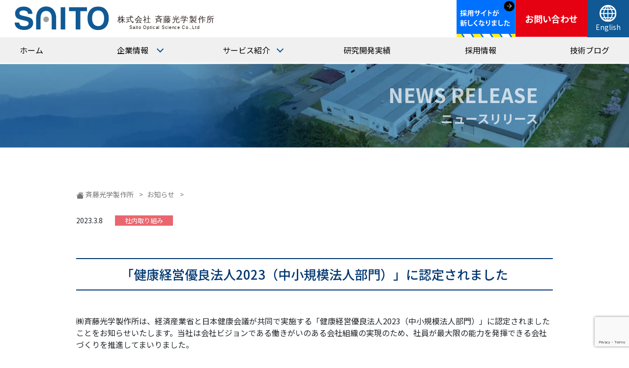

--- FILE ---
content_type: text/html; charset=UTF-8
request_url: https://saito-os.com/news/1042/
body_size: 10960
content:
<!DOCTYPE html>
<html lang="ja" itemscope="itemscope" itemtype="http://schema.org/WebPage">
<head>
<!-- Global site tag (gtag.js) - Google Analytics -->
<script async src="https://www.googletagmanager.com/gtag/js?id=UA-221707058-1"></script>
<script>
  window.dataLayer = window.dataLayer || [];
  function gtag(){dataLayer.push(arguments);}
  gtag('js', new Date());

  gtag('config', 'UA-221707058-1');
</script>
<script type="text/javascript">
    (function(c,l,a,r,i,t,y){
        c[a]=c[a]||function(){(c[a].q=c[a].q||[]).push(arguments)};
        t=l.createElement(r);t.async=1;t.src="https://www.clarity.ms/tag/"+i;
        y=l.getElementsByTagName(r)[0];y.parentNode.insertBefore(t,y);
    })(window, document, "clarity", "script", "rzxom12qua");
</script>

<meta charset="utf-8">
<!-- Google Tag Manager -->
<script>(function(w,d,s,l,i){w[l]=w[l]||[];w[l].push({'gtm.start':
new Date().getTime(),event:'gtm.js'});var f=d.getElementsByTagName(s)[0],
j=d.createElement(s),dl=l!='dataLayer'?'&l='+l:'';j.async=true;j.src=
'https://www.googletagmanager.com/gtm.js?id='+i+dl;f.parentNode.insertBefore(j,f);
})(window,document,'script','dataLayer','GTM-W5Q9BKWV');</script>
<!-- End Google Tag Manager -->
<meta name="viewport" content="width=device-width">


		<meta itemprop="name" content="「健康経営優良法人2023（中小規模法人部門）」に認定されました | 株式会社斉藤光学製作所">
	<meta itemprop="description" content="">
	<meta name="description" content="">
	<meta name="keywords" content="">

	<meta property="og:title" content="「健康経営優良法人2023（中小規模法人部門）」に認定されました | 株式会社斉藤光学製作所">
	<meta property="og:description" content="">
	<meta property="og:type" content="article">
	<meta property="og:image" content="https://saito-os.com/assets/themes/custom/assets/img/common/ogp.jpg">
	<meta property="og:url" content="https://saito-os.com/news/1042/">
	<meta property="og:site_name" content="株式会社斉藤光学製作所">
	<meta property="og:locale" content="ja_JP">

	<meta name="twitter:card" content="summary_large_image">
	<meta name="twitter:title" content="「健康経営優良法人2023（中小規模法人部門）」に認定されました | 株式会社斉藤光学製作所">
	<meta name="twitter:description" content="">
	<meta name="twitter:image" content="https://saito-os.com/assets/themes/custom/assets/img/common/ogp.jpg">



<link rel="shortcut icon" href="https://saito-os.com/assets/themes/custom/favicon.ico">
<link rel="apple-touch-icon" href="https://saito-os.com/assets/themes/custom/apple-touch-icon.png">
<link rel="stylesheet" href="https://saito-os.com/assets/themes/custom/assets/css/style.min.css?20210803">
<link rel="stylesheet" href="https://saito-os.com/assets/themes/custom/assets/css/ad-custom.min.css">
<link rel="stylesheet" href="https://saito-os.com/assets/themes/custom/assets/js/libs/magnific-popup/magnific-popup.css">
<link rel="stylesheet" href="https://saito-os.com/assets/themes/custom/assets/css/temp.css">
<link rel="stylesheet" href="https://saito-os.com/assets/themes/custom/assets/js/libs/slick/slick-theme.css">
<link rel="stylesheet" href="https://saito-os.com/assets/themes/custom/assets/js/libs/slick/slick.css">
<link rel="stylesheet" href="https://saito-os.com/assets/themes/custom/assets/css/breadcrumb.css">

<link rel="preconnect" href="https://fonts.googleapis.com">
<link rel="preconnect" href="https://fonts.gstatic.com" crossorigin>
<link href="https://fonts.googleapis.com/css2?family=Noto+Sans+JP:wght@400;500;700&display=swap" rel="stylesheet preload">

<title>「健康経営優良法人2023（中小規模法人部門）」に認定されました &#8211; 株式会社斉藤光学製作所</title>
<meta name='robots' content='max-image-preview:large' />
	<style>img:is([sizes="auto" i], [sizes^="auto," i]) { contain-intrinsic-size: 3000px 1500px }</style>
	<script type="text/javascript">
/* <![CDATA[ */
window._wpemojiSettings = {"baseUrl":"https:\/\/s.w.org\/images\/core\/emoji\/15.1.0\/72x72\/","ext":".png","svgUrl":"https:\/\/s.w.org\/images\/core\/emoji\/15.1.0\/svg\/","svgExt":".svg","source":{"concatemoji":"https:\/\/saito-os.com\/wp-includes\/js\/wp-emoji-release.min.js"}};
/*! This file is auto-generated */
!function(i,n){var o,s,e;function c(e){try{var t={supportTests:e,timestamp:(new Date).valueOf()};sessionStorage.setItem(o,JSON.stringify(t))}catch(e){}}function p(e,t,n){e.clearRect(0,0,e.canvas.width,e.canvas.height),e.fillText(t,0,0);var t=new Uint32Array(e.getImageData(0,0,e.canvas.width,e.canvas.height).data),r=(e.clearRect(0,0,e.canvas.width,e.canvas.height),e.fillText(n,0,0),new Uint32Array(e.getImageData(0,0,e.canvas.width,e.canvas.height).data));return t.every(function(e,t){return e===r[t]})}function u(e,t,n){switch(t){case"flag":return n(e,"\ud83c\udff3\ufe0f\u200d\u26a7\ufe0f","\ud83c\udff3\ufe0f\u200b\u26a7\ufe0f")?!1:!n(e,"\ud83c\uddfa\ud83c\uddf3","\ud83c\uddfa\u200b\ud83c\uddf3")&&!n(e,"\ud83c\udff4\udb40\udc67\udb40\udc62\udb40\udc65\udb40\udc6e\udb40\udc67\udb40\udc7f","\ud83c\udff4\u200b\udb40\udc67\u200b\udb40\udc62\u200b\udb40\udc65\u200b\udb40\udc6e\u200b\udb40\udc67\u200b\udb40\udc7f");case"emoji":return!n(e,"\ud83d\udc26\u200d\ud83d\udd25","\ud83d\udc26\u200b\ud83d\udd25")}return!1}function f(e,t,n){var r="undefined"!=typeof WorkerGlobalScope&&self instanceof WorkerGlobalScope?new OffscreenCanvas(300,150):i.createElement("canvas"),a=r.getContext("2d",{willReadFrequently:!0}),o=(a.textBaseline="top",a.font="600 32px Arial",{});return e.forEach(function(e){o[e]=t(a,e,n)}),o}function t(e){var t=i.createElement("script");t.src=e,t.defer=!0,i.head.appendChild(t)}"undefined"!=typeof Promise&&(o="wpEmojiSettingsSupports",s=["flag","emoji"],n.supports={everything:!0,everythingExceptFlag:!0},e=new Promise(function(e){i.addEventListener("DOMContentLoaded",e,{once:!0})}),new Promise(function(t){var n=function(){try{var e=JSON.parse(sessionStorage.getItem(o));if("object"==typeof e&&"number"==typeof e.timestamp&&(new Date).valueOf()<e.timestamp+604800&&"object"==typeof e.supportTests)return e.supportTests}catch(e){}return null}();if(!n){if("undefined"!=typeof Worker&&"undefined"!=typeof OffscreenCanvas&&"undefined"!=typeof URL&&URL.createObjectURL&&"undefined"!=typeof Blob)try{var e="postMessage("+f.toString()+"("+[JSON.stringify(s),u.toString(),p.toString()].join(",")+"));",r=new Blob([e],{type:"text/javascript"}),a=new Worker(URL.createObjectURL(r),{name:"wpTestEmojiSupports"});return void(a.onmessage=function(e){c(n=e.data),a.terminate(),t(n)})}catch(e){}c(n=f(s,u,p))}t(n)}).then(function(e){for(var t in e)n.supports[t]=e[t],n.supports.everything=n.supports.everything&&n.supports[t],"flag"!==t&&(n.supports.everythingExceptFlag=n.supports.everythingExceptFlag&&n.supports[t]);n.supports.everythingExceptFlag=n.supports.everythingExceptFlag&&!n.supports.flag,n.DOMReady=!1,n.readyCallback=function(){n.DOMReady=!0}}).then(function(){return e}).then(function(){var e;n.supports.everything||(n.readyCallback(),(e=n.source||{}).concatemoji?t(e.concatemoji):e.wpemoji&&e.twemoji&&(t(e.twemoji),t(e.wpemoji)))}))}((window,document),window._wpemojiSettings);
/* ]]> */
</script>
<link rel='stylesheet' id='box-style-css' href='https://saito-os.com/assets/themes/custom/block/box/src/block.css' type='text/css' media='all' />
<link rel='stylesheet' id='kawada-style-css' href='https://saito-os.com/assets/themes/custom/block/kawada/src/block.css' type='text/css' media='all' />
<link rel='stylesheet' id='kenma-style-css' href='https://saito-os.com/assets/themes/custom/block/kenma/src/block.css' type='text/css' media='all' />
<link rel='stylesheet' id='dsan-style-css' href='https://saito-os.com/assets/themes/custom/block/dsan/src/block.css' type='text/css' media='all' />
<link rel='stylesheet' id='bubble-style-css' href='https://saito-os.com/assets/themes/custom/block/bubble/src/block.css' type='text/css' media='all' />
<link rel='stylesheet' id='rbubble-style-css' href='https://saito-os.com/assets/themes/custom/block/rbubble/src/block.css' type='text/css' media='all' />
<style id='wp-emoji-styles-inline-css' type='text/css'>

	img.wp-smiley, img.emoji {
		display: inline !important;
		border: none !important;
		box-shadow: none !important;
		height: 1em !important;
		width: 1em !important;
		margin: 0 0.07em !important;
		vertical-align: -0.1em !important;
		background: none !important;
		padding: 0 !important;
	}
</style>
<link rel='stylesheet' id='wp-block-library-css' href='https://saito-os.com/wp-includes/css/dist/block-library/style.min.css' type='text/css' media='all' />
<style id='classic-theme-styles-inline-css' type='text/css'>
/*! This file is auto-generated */
.wp-block-button__link{color:#fff;background-color:#32373c;border-radius:9999px;box-shadow:none;text-decoration:none;padding:calc(.667em + 2px) calc(1.333em + 2px);font-size:1.125em}.wp-block-file__button{background:#32373c;color:#fff;text-decoration:none}
</style>
<style id='global-styles-inline-css' type='text/css'>
:root{--wp--preset--aspect-ratio--square: 1;--wp--preset--aspect-ratio--4-3: 4/3;--wp--preset--aspect-ratio--3-4: 3/4;--wp--preset--aspect-ratio--3-2: 3/2;--wp--preset--aspect-ratio--2-3: 2/3;--wp--preset--aspect-ratio--16-9: 16/9;--wp--preset--aspect-ratio--9-16: 9/16;--wp--preset--color--black: #000000;--wp--preset--color--cyan-bluish-gray: #abb8c3;--wp--preset--color--white: #ffffff;--wp--preset--color--pale-pink: #f78da7;--wp--preset--color--vivid-red: #cf2e2e;--wp--preset--color--luminous-vivid-orange: #ff6900;--wp--preset--color--luminous-vivid-amber: #fcb900;--wp--preset--color--light-green-cyan: #7bdcb5;--wp--preset--color--vivid-green-cyan: #00d084;--wp--preset--color--pale-cyan-blue: #8ed1fc;--wp--preset--color--vivid-cyan-blue: #0693e3;--wp--preset--color--vivid-purple: #9b51e0;--wp--preset--gradient--vivid-cyan-blue-to-vivid-purple: linear-gradient(135deg,rgba(6,147,227,1) 0%,rgb(155,81,224) 100%);--wp--preset--gradient--light-green-cyan-to-vivid-green-cyan: linear-gradient(135deg,rgb(122,220,180) 0%,rgb(0,208,130) 100%);--wp--preset--gradient--luminous-vivid-amber-to-luminous-vivid-orange: linear-gradient(135deg,rgba(252,185,0,1) 0%,rgba(255,105,0,1) 100%);--wp--preset--gradient--luminous-vivid-orange-to-vivid-red: linear-gradient(135deg,rgba(255,105,0,1) 0%,rgb(207,46,46) 100%);--wp--preset--gradient--very-light-gray-to-cyan-bluish-gray: linear-gradient(135deg,rgb(238,238,238) 0%,rgb(169,184,195) 100%);--wp--preset--gradient--cool-to-warm-spectrum: linear-gradient(135deg,rgb(74,234,220) 0%,rgb(151,120,209) 20%,rgb(207,42,186) 40%,rgb(238,44,130) 60%,rgb(251,105,98) 80%,rgb(254,248,76) 100%);--wp--preset--gradient--blush-light-purple: linear-gradient(135deg,rgb(255,206,236) 0%,rgb(152,150,240) 100%);--wp--preset--gradient--blush-bordeaux: linear-gradient(135deg,rgb(254,205,165) 0%,rgb(254,45,45) 50%,rgb(107,0,62) 100%);--wp--preset--gradient--luminous-dusk: linear-gradient(135deg,rgb(255,203,112) 0%,rgb(199,81,192) 50%,rgb(65,88,208) 100%);--wp--preset--gradient--pale-ocean: linear-gradient(135deg,rgb(255,245,203) 0%,rgb(182,227,212) 50%,rgb(51,167,181) 100%);--wp--preset--gradient--electric-grass: linear-gradient(135deg,rgb(202,248,128) 0%,rgb(113,206,126) 100%);--wp--preset--gradient--midnight: linear-gradient(135deg,rgb(2,3,129) 0%,rgb(40,116,252) 100%);--wp--preset--font-size--small: 13px;--wp--preset--font-size--medium: 20px;--wp--preset--font-size--large: 36px;--wp--preset--font-size--x-large: 42px;--wp--preset--spacing--20: 0.44rem;--wp--preset--spacing--30: 0.67rem;--wp--preset--spacing--40: 1rem;--wp--preset--spacing--50: 1.5rem;--wp--preset--spacing--60: 2.25rem;--wp--preset--spacing--70: 3.38rem;--wp--preset--spacing--80: 5.06rem;--wp--preset--shadow--natural: 6px 6px 9px rgba(0, 0, 0, 0.2);--wp--preset--shadow--deep: 12px 12px 50px rgba(0, 0, 0, 0.4);--wp--preset--shadow--sharp: 6px 6px 0px rgba(0, 0, 0, 0.2);--wp--preset--shadow--outlined: 6px 6px 0px -3px rgba(255, 255, 255, 1), 6px 6px rgba(0, 0, 0, 1);--wp--preset--shadow--crisp: 6px 6px 0px rgba(0, 0, 0, 1);}:where(.is-layout-flex){gap: 0.5em;}:where(.is-layout-grid){gap: 0.5em;}body .is-layout-flex{display: flex;}.is-layout-flex{flex-wrap: wrap;align-items: center;}.is-layout-flex > :is(*, div){margin: 0;}body .is-layout-grid{display: grid;}.is-layout-grid > :is(*, div){margin: 0;}:where(.wp-block-columns.is-layout-flex){gap: 2em;}:where(.wp-block-columns.is-layout-grid){gap: 2em;}:where(.wp-block-post-template.is-layout-flex){gap: 1.25em;}:where(.wp-block-post-template.is-layout-grid){gap: 1.25em;}.has-black-color{color: var(--wp--preset--color--black) !important;}.has-cyan-bluish-gray-color{color: var(--wp--preset--color--cyan-bluish-gray) !important;}.has-white-color{color: var(--wp--preset--color--white) !important;}.has-pale-pink-color{color: var(--wp--preset--color--pale-pink) !important;}.has-vivid-red-color{color: var(--wp--preset--color--vivid-red) !important;}.has-luminous-vivid-orange-color{color: var(--wp--preset--color--luminous-vivid-orange) !important;}.has-luminous-vivid-amber-color{color: var(--wp--preset--color--luminous-vivid-amber) !important;}.has-light-green-cyan-color{color: var(--wp--preset--color--light-green-cyan) !important;}.has-vivid-green-cyan-color{color: var(--wp--preset--color--vivid-green-cyan) !important;}.has-pale-cyan-blue-color{color: var(--wp--preset--color--pale-cyan-blue) !important;}.has-vivid-cyan-blue-color{color: var(--wp--preset--color--vivid-cyan-blue) !important;}.has-vivid-purple-color{color: var(--wp--preset--color--vivid-purple) !important;}.has-black-background-color{background-color: var(--wp--preset--color--black) !important;}.has-cyan-bluish-gray-background-color{background-color: var(--wp--preset--color--cyan-bluish-gray) !important;}.has-white-background-color{background-color: var(--wp--preset--color--white) !important;}.has-pale-pink-background-color{background-color: var(--wp--preset--color--pale-pink) !important;}.has-vivid-red-background-color{background-color: var(--wp--preset--color--vivid-red) !important;}.has-luminous-vivid-orange-background-color{background-color: var(--wp--preset--color--luminous-vivid-orange) !important;}.has-luminous-vivid-amber-background-color{background-color: var(--wp--preset--color--luminous-vivid-amber) !important;}.has-light-green-cyan-background-color{background-color: var(--wp--preset--color--light-green-cyan) !important;}.has-vivid-green-cyan-background-color{background-color: var(--wp--preset--color--vivid-green-cyan) !important;}.has-pale-cyan-blue-background-color{background-color: var(--wp--preset--color--pale-cyan-blue) !important;}.has-vivid-cyan-blue-background-color{background-color: var(--wp--preset--color--vivid-cyan-blue) !important;}.has-vivid-purple-background-color{background-color: var(--wp--preset--color--vivid-purple) !important;}.has-black-border-color{border-color: var(--wp--preset--color--black) !important;}.has-cyan-bluish-gray-border-color{border-color: var(--wp--preset--color--cyan-bluish-gray) !important;}.has-white-border-color{border-color: var(--wp--preset--color--white) !important;}.has-pale-pink-border-color{border-color: var(--wp--preset--color--pale-pink) !important;}.has-vivid-red-border-color{border-color: var(--wp--preset--color--vivid-red) !important;}.has-luminous-vivid-orange-border-color{border-color: var(--wp--preset--color--luminous-vivid-orange) !important;}.has-luminous-vivid-amber-border-color{border-color: var(--wp--preset--color--luminous-vivid-amber) !important;}.has-light-green-cyan-border-color{border-color: var(--wp--preset--color--light-green-cyan) !important;}.has-vivid-green-cyan-border-color{border-color: var(--wp--preset--color--vivid-green-cyan) !important;}.has-pale-cyan-blue-border-color{border-color: var(--wp--preset--color--pale-cyan-blue) !important;}.has-vivid-cyan-blue-border-color{border-color: var(--wp--preset--color--vivid-cyan-blue) !important;}.has-vivid-purple-border-color{border-color: var(--wp--preset--color--vivid-purple) !important;}.has-vivid-cyan-blue-to-vivid-purple-gradient-background{background: var(--wp--preset--gradient--vivid-cyan-blue-to-vivid-purple) !important;}.has-light-green-cyan-to-vivid-green-cyan-gradient-background{background: var(--wp--preset--gradient--light-green-cyan-to-vivid-green-cyan) !important;}.has-luminous-vivid-amber-to-luminous-vivid-orange-gradient-background{background: var(--wp--preset--gradient--luminous-vivid-amber-to-luminous-vivid-orange) !important;}.has-luminous-vivid-orange-to-vivid-red-gradient-background{background: var(--wp--preset--gradient--luminous-vivid-orange-to-vivid-red) !important;}.has-very-light-gray-to-cyan-bluish-gray-gradient-background{background: var(--wp--preset--gradient--very-light-gray-to-cyan-bluish-gray) !important;}.has-cool-to-warm-spectrum-gradient-background{background: var(--wp--preset--gradient--cool-to-warm-spectrum) !important;}.has-blush-light-purple-gradient-background{background: var(--wp--preset--gradient--blush-light-purple) !important;}.has-blush-bordeaux-gradient-background{background: var(--wp--preset--gradient--blush-bordeaux) !important;}.has-luminous-dusk-gradient-background{background: var(--wp--preset--gradient--luminous-dusk) !important;}.has-pale-ocean-gradient-background{background: var(--wp--preset--gradient--pale-ocean) !important;}.has-electric-grass-gradient-background{background: var(--wp--preset--gradient--electric-grass) !important;}.has-midnight-gradient-background{background: var(--wp--preset--gradient--midnight) !important;}.has-small-font-size{font-size: var(--wp--preset--font-size--small) !important;}.has-medium-font-size{font-size: var(--wp--preset--font-size--medium) !important;}.has-large-font-size{font-size: var(--wp--preset--font-size--large) !important;}.has-x-large-font-size{font-size: var(--wp--preset--font-size--x-large) !important;}
:where(.wp-block-post-template.is-layout-flex){gap: 1.25em;}:where(.wp-block-post-template.is-layout-grid){gap: 1.25em;}
:where(.wp-block-columns.is-layout-flex){gap: 2em;}:where(.wp-block-columns.is-layout-grid){gap: 2em;}
:root :where(.wp-block-pullquote){font-size: 1.5em;line-height: 1.6;}
</style>
<link rel='stylesheet' id='contact-form-7-css' href='https://saito-os.com/assets/plugins/contact-form-7/includes/css/styles.css' type='text/css' media='all' />
<link rel='stylesheet' id='site-style-css' href='https://saito-os.com/assets/themes/custom/assets/css/style.min.css' type='text/css' media='all' />
<link rel='stylesheet' id='site-magnific-popup-css' href='https://saito-os.com/assets/themes/custom/assets/js/libs/magnific-popup/magnific-popup.css' type='text/css' media='all' />
<link rel='stylesheet' id='site-temp-css' href='https://saito-os.com/assets/themes/custom/assets/css/temp.css' type='text/css' media='all' />
<link rel='stylesheet' id='cf7cf-style-css' href='https://saito-os.com/assets/plugins/cf7-conditional-fields/style.css' type='text/css' media='all' />
<link rel="https://api.w.org/" href="https://saito-os.com/wp-json/" /><link rel="alternate" title="JSON" type="application/json" href="https://saito-os.com/wp-json/wp/v2/news/1042" /><link rel="canonical" href="https://saito-os.com/news/1042/" />
<link rel='shortlink' href='https://saito-os.com/?p=1042' />
<link rel="alternate" title="oEmbed (JSON)" type="application/json+oembed" href="https://saito-os.com/wp-json/oembed/1.0/embed?url=https%3A%2F%2Fsaito-os.com%2Fnews%2F1042%2F" />
<link rel="alternate" title="oEmbed (XML)" type="text/xml+oembed" href="https://saito-os.com/wp-json/oembed/1.0/embed?url=https%3A%2F%2Fsaito-os.com%2Fnews%2F1042%2F&#038;format=xml" />
<noscript><style>.lazyload[data-src]{display:none !important;}</style></noscript><style>.lazyload{background-image:none !important;}.lazyload:before{background-image:none !important;}</style>	<style type="text/css">
		/*<!-- rtoc -->*/
		.rtoc-mokuji-content {
			background-color: #ffffff;
		}

		.rtoc-mokuji-content.frame1 {
			border: 1px solid #105994;
		}

		.rtoc-mokuji-content #rtoc-mokuji-title {
			color: #105994;
		}

		.rtoc-mokuji-content .rtoc-mokuji li>a {
			color: #333333;
		}

		.rtoc-mokuji-content .mokuji_ul.level-1>.rtoc-item::before {
			background-color: #105994 !important;
		}

		.rtoc-mokuji-content .mokuji_ul.level-2>.rtoc-item::before {
			background-color: #105994 !important;
		}

		.rtoc-mokuji-content.frame2::before,
		.rtoc-mokuji-content.frame3,
		.rtoc-mokuji-content.frame4,
		.rtoc-mokuji-content.frame5 {
			border-color: #105994 !important;
		}

		.rtoc-mokuji-content.frame5::before,
		.rtoc-mokuji-content.frame5::after {
			background-color: #105994;
		}

		.widget_block #rtoc-mokuji-widget-wrapper .rtoc-mokuji.level-1 .rtoc-item.rtoc-current:after,
		.widget #rtoc-mokuji-widget-wrapper .rtoc-mokuji.level-1 .rtoc-item.rtoc-current:after,
		#scrollad #rtoc-mokuji-widget-wrapper .rtoc-mokuji.level-1 .rtoc-item.rtoc-current:after,
		#sideBarTracking #rtoc-mokuji-widget-wrapper .rtoc-mokuji.level-1 .rtoc-item.rtoc-current:after {
			background-color: #105994 !important;
		}

		.cls-1,
		.cls-2 {
			stroke: #105994;
		}

		.rtoc-mokuji-content .decimal_ol.level-2>.rtoc-item::before,
		.rtoc-mokuji-content .mokuji_ol.level-2>.rtoc-item::before,
		.rtoc-mokuji-content .decimal_ol.level-2>.rtoc-item::after,
		.rtoc-mokuji-content .decimal_ol.level-2>.rtoc-item::after {
			color: #105994;
			background-color: #105994;
		}

		.rtoc-mokuji-content .rtoc-mokuji.level-1>.rtoc-item::before {
			color: #105994;
		}

		.rtoc-mokuji-content .decimal_ol>.rtoc-item::after {
			background-color: #105994;
		}

		.rtoc-mokuji-content .decimal_ol>.rtoc-item::before {
			color: #105994;
		}

		/*rtoc_return*/
		#rtoc_return a::before {
			background-image: url(https://saito-os.com/assets/plugins/rich-table-of-content/include/../img/rtoc_return.png);
		}

		#rtoc_return a {
			background-color:  !important;
		}

		/* アクセントポイント */
		.rtoc-mokuji-content .level-1>.rtoc-item #rtocAC.accent-point::after {
			background-color: #105994;
		}

		.rtoc-mokuji-content .level-2>.rtoc-item #rtocAC.accent-point::after {
			background-color: #105994;
		}
		.rtoc-mokuji-content.frame6,
		.rtoc-mokuji-content.frame7::before,
		.rtoc-mokuji-content.frame8::before {
			border-color: #105994;
		}

		.rtoc-mokuji-content.frame6 #rtoc-mokuji-title,
		.rtoc-mokuji-content.frame7 #rtoc-mokuji-title::after {
			background-color: #105994;
		}

		#rtoc-mokuji-wrapper.rtoc-mokuji-content.rtoc_h2_timeline .mokuji_ol.level-1>.rtoc-item::after,
		#rtoc-mokuji-wrapper.rtoc-mokuji-content.rtoc_h2_timeline .level-1.decimal_ol>.rtoc-item::after,
		#rtoc-mokuji-wrapper.rtoc-mokuji-content.rtoc_h3_timeline .mokuji_ol.level-2>.rtoc-item::after,
		#rtoc-mokuji-wrapper.rtoc-mokuji-content.rtoc_h3_timeline .mokuji_ol.level-2>.rtoc-item::after,
		.rtoc-mokuji-content.frame7 #rtoc-mokuji-title span::after {
			background-color: #105994;
		}

		.widget #rtoc-mokuji-wrapper.rtoc-mokuji-content.frame6 #rtoc-mokuji-title {
			color: #105994;
			background-color: #ffffff;
		}
	</style>
	

<!-- schema -->
<script type="application/ld+json">
  {
    "@context": "http://schema.org",
        "@type": "NewsArticle",
        "mainEntityOfPage":{
      "@type": "WebPage",
      "@id": "https://saito-os.com/news/1042/"
    },
    "headline": "「健康経営優良法人2023（中小規模法人部門）」に認定されました",
    "description": "",
        "datePublished": "2023-03-08T17:02:00+0900",
    "dateModified": "2023-03-17T17:10:03+0900",
    "author": {
      "@type": "Organization",
      "name": "株式会社斉藤光学製作所",
      "url": "https://saito-os.com/"
    },
    "publisher": {
      "@type": "Organization",
      "name": "株式会社斉藤光学製作所",
      "url": "https://saito-os.com/",
      "logo": {
        "@type": "ImageObject",
        "url": "https://saito-os.com/assets/themes/custom/assets/img/common/logo.svg",
        "width": 411,
        "height": 50
      }
    }
      }
</script>
<!-- /schema --></head>

<body class="page news">
  <!-- Google Tag Manager (noscript) -->
  <noscript><iframe src="https://www.googletagmanager.com/ns.html?id=GTM-W5Q9BKWV"
  height="0" width="0" style="display:none;visibility:hidden"></iframe></noscript>
  <!-- End Google Tag Manager (noscript) -->
  <noscript>
    <div class="alert alert-warning" role="alert">このページはJavaScriptを使用しています。ご使用中のブラウザはJavaScriptが無効になっているか、JavaScriptに対応していません。
      <br>JavaScriptを有効にするか、JavaScriptが使用可能なブラウザでアクセスして下さい。</div>
  </noscript>
  <header id="header" class="header" role="banner">
    <div class="header-inner">
            <div class="header-logo"><a href="/"><img class="pc-block lazyload" src="[data-uri]" alt="株式会社斉藤光学製作所" width="411" height="50" data-src="https://saito-os.com/assets/themes/custom/assets/img/common/logo.svg" decoding="async" data-eio-rwidth="411" data-eio-rheight="50"><noscript><img class="pc-block" src="https://saito-os.com/assets/themes/custom/assets/img/common/logo.svg" alt="株式会社斉藤光学製作所" width="411" height="50" data-eio="l"></noscript><img class="sp-block lazyload" src="[data-uri]" alt="株式会社斉藤光学製作所" width="141" height="60" data-src="https://saito-os.com/assets/themes/custom/assets/img/common/logo_sp.svg" decoding="async" data-eio-rwidth="141" data-eio-rheight="60"><noscript><img class="sp-block" src="https://saito-os.com/assets/themes/custom/assets/img/common/logo_sp.svg" alt="株式会社斉藤光学製作所" width="141" height="60" data-eio="l"></noscript></a></div>
            <div class="en-btn">
        <a href="https://recruit.saito-os.com/" class="recruit-btn" target="_blank">
          <img src="[data-uri]" alt="採用サイト" width="120" height="76" data-src="https://saito-os.com/assets/themes/custom/assets/img/common/recruit_banner_pc.png" decoding="async" class="lazyload" data-eio-rwidth="251" data-eio-rheight="159"><noscript><img src="https://saito-os.com/assets/themes/custom/assets/img/common/recruit_banner_pc.png" alt="採用サイト" width="120" height="76" data-eio="l"></noscript>
        </a>
        <a href="/contact/" class="cta-btn">
          <span>お問い合わせ</span>
        </a>
        <a href="/english/">
          <img src="[data-uri]" alt="" data-src="https://saito-os.com/assets/themes/custom/assets/img/common/img_en-btn.svg" decoding="async" class="lazyload"><noscript><img src="https://saito-os.com/assets/themes/custom/assets/img/common/img_en-btn.svg" alt="" data-eio="l"></noscript><span>English</span>
        </a>
      </div>
      <a href="https://recruit.saito-os.com/" class="sp-recruit-btn" target="_blank">
        <img src="[data-uri]" alt="採用サイト" width="90" height="60" data-src="https://saito-os.com/assets/themes/custom/assets/img/common/recruit_banner_sp.jpg" decoding="async" class="lazyload" data-eio-rwidth="189" data-eio-rheight="126"><noscript><img src="https://saito-os.com/assets/themes/custom/assets/img/common/recruit_banner_sp.jpg" alt="採用サイト" width="90" height="60" data-eio="l"></noscript>
      </a>
    </div>
    <div class="header-nav">
      <ul>
        <li><a href="/">ホーム</a>
        </li>
        <li class="submemu"><a href="/about/">企業情報</a>
          <ul class="submemu-list">
            <li><a href="/about/">会社概要</a>
            </li>
            <li><a href="/about/message/">代表挨拶</a>
            </li>
            <li><a href="/about/profile-history/">沿革</a>
            </li>
            <li><a href="/about/officers/">役員・組織図</a>
            </li>
            <li><a href="/about/philosophy/">企業理念</a>
            </li>
            <li><a href="/about/csr/">CSR</a>
            </li>
            <li><a href="/interview/">企業紹介動画</a>
            </li>
          </ul>
        </li>
        <li class="submemu"><a href="/glass/">サービス紹介</a>
          <ul class="submemu-list">
            <li><a href="/polishing/">研磨受託加工</a>
            </li>
            <li><a class="dot" href="/glass/">ガラス研磨・加工</a>
            </li>
            <li><a class="dot" href="/crystal/">結晶研磨・加工</a>
            </li>
            <li><a href="/technical-service/">技術サービス</a>
            </li>
          </ul>
        </li>
        <li><a href="/research/">研究開発実績</a>
        </li>
        <li><a href="/recruit/">採用情報</a>
        </li>
        <li><a href="/blog/">技術ブログ</a>
        </li>
      </ul>
    </div>
    <div class="drawer_menu">
      <div class="drawer_bg"></div>
      <button class="drawer_button" type="button"><span class="drawer_bar drawer_bar1"></span><span class="drawer_bar drawer_bar2"></span><span class="drawer_bar drawer_bar3"></span><span class="drawer_menu_text drawer_text">MENU</span>
      </button>
      <nav class="drawer_nav_wrapper">
        <ul class="drawer_nav">
          <li><a href="/">ホーム</a>
          </li>
          <li class="submemu-sp drawer_nav-menu">企業情報
            <ul class="submemu-list dropdwn_menu">
              <li><a href="/about/">会社概要</a>
              </li>
              <li><a href="/about/message/">代表挨拶</a>
              </li>
              <li><a href="/about/profile-history/">沿革</a>
              </li>
              <li><a href="/about/officers/">役員・組織図</a>
              </li>
              <li><a href="/about/philosophy/">企業理念</a>
              </li>
              <li><a href="/about/csr/">CSR</a>
              </li>
              <li><a href="/interview/">企業紹介動画</a>
              </li>
            </ul>
          </li>
          <li class="submemu-sp drawer_nav-menu">サービス紹介
            <ul class="submemu-list dropdwn_menu">
              <li><a href="/polishing/">研磨受託加工</a>
              </li>
              <li><a class="dot" href="/glass/">ガラス研磨・加工</a>
              </li>
              <li><a class="dot" href="/crystal/">結晶研磨・加工</a>
              </li>
              <li><a href="/technical-service/">技術サービス</a>
              </li>
            </ul>
          </li>
          <li><a href="/research/">研究開発実績</a>
          </li>
          <li><a href="/recruit/">採用情報</a>
          </li>
          <li><a href="/blog/">技術ブログ</a>
          </li>
          <li><a href="/news/">ニュースリリース</a>
          </li>
          <li><a href="/contact/">お問い合わせ</a>
          </li>
          </li>
        </ul>
      </nav>
    </div>
  </header><main class="main" role="main">
	<article class="page">
		<div class="page-header">
			<div class="container">
				<p>NEWS RELEASE<span>ニュースリリース</span></p>
			</div>
		</div>
		<div class="page-contents">
			<div class="container">
				<!--ぱんくず -->
    <div id="breadcrumb" class="post-breadcrumb">
        <ol itemscope itemtype="http://schema.org/BreadcrumbList">
            <li itemprop="itemListElement" itemscope itemtype="http://schema.org/ListItem">
                <a href="https://saito-os.com" itemprop="item">
                    <span itemprop="name">
                        <svg xmlns="http://www.w3.org/2000/svg" width="16" height="16" fill="currentColor" class="bi bi-house-fill" viewBox="0 0 16 16">
                            <path fill-rule="evenodd" d="m8 3.293 6 6V13.5a1.5 1.5 0 0 1-1.5 1.5h-9A1.5 1.5 0 0 1 2 13.5V9.293l6-6zm5-.793V6l-2-2V2.5a.5.5 0 0 1 .5-.5h1a.5.5 0 0 1 .5.5z" />
                            <path fill-rule="evenodd" d="M7.293 1.5a1 1 0 0 1 1.414 0l6.647 6.646a.5.5 0 0 1-.708.708L8 2.207 1.354 8.854a.5.5 0 1 1-.708-.708L7.293 1.5z" />
                        </svg> 斉藤光学製作所                    </span>
                </a>
                &gt;
                <meta itemprop="position" content="1" />
            </li>
            <li itemprop="itemListElement" itemscope itemtype="http://schema.org/ListItem">
                <a href="https://saito-os.com/news/" itemprop="item">
                    <span itemprop="name">お知らせ</span>
                </a>
                &gt;
                <meta itemprop="position" content="2" />
            </li>
        </ol>
    </div>
<!--/ ぱんくず -->				<div class="deta">
					<p class="num">2023.3.8</p>
																<p class="label attempt-label">社内取り組み</p>
									</div>
				<h1>「健康経営優良法人2023（中小規模法人部門）」に認定されました</h1>
				
<p>㈱斉藤光学製作所は、経済産業省と日本健康会議が共同で実施する「健康経営優良法人2023（中小規模法人部門）」に認定されましたことをお知らせいたします。当社は会社ビジョンである働きがいのある会社組織の実現のため、社員が最大限の能力を発揮できる会社づくりを推進してまいりました。</p>



<p>今後も全社員の体と心の健康を第一に考え、健康経営に精力的に取り組んでまいります。</p>



<p></p>



<p>※健康経営優良法人認定制度とは、地域の健康課題に即した取組や日本健康会議が進める健康増進の取組をもとに、特に優良な健康経営を実践している企業等の法人を顕彰する制度です。</p>



<figure class="wp-block-image size-large"><img fetchpriority="high" decoding="async" width="724" height="1024" src="https://saito-os.com/assets/uploads/2023/03/23121862_株式会社斉藤光学製作所-002-1-pdf-724x1024.jpg" alt="" class="wp-image-1045"/></figure>
			</div>
		</div>
	</article>
</main>

    <footer class="footer">
        <div class="footer_wrap">
            <div class="container">
                <div class="footer_content">
                    <div class="footer_detail footer_img">
                        <div class="img">
                            <a href="https://saito-os.com"><img src="[data-uri]" alt="" data-src="https://saito-os.com/assets/themes/custom/assets/img/common/img_footer-logo.svg" decoding="async" class="lazyload"><noscript><img src="https://saito-os.com/assets/themes/custom/assets/img/common/img_footer-logo.svg" alt="" data-eio="l"></noscript></a>
                        </div>
                    </div>
                    <div class="footer_detail footer_links">
                        <ul class="footer_list">
                            <li class="title"><a href="https://saito-os.com/about/">企業情報</a>
                            </li>
                            <li><a href="https://saito-os.com/about/">会社概要</a>
                            </li>
                            <li><a href="https://saito-os.com/about/message/">代表挨拶</a>
                            </li>
                            <li><a href="https://saito-os.com/about/profile-history/">沿革</a>
                            </li>
                            <li><a href="https://saito-os.com/about/officers/">役員・組織図</a>
                            </li>
                            <li><a href="https://saito-os.com/about/philosophy/">企業理念</a>
                            </li>
                            <li><a href="https://saito-os.com/about/csr/">CSR</a>
                            </li>
                            <li><a href="https://saito-os.com/interview/">企業紹介動画</a>
                            </li>
                        </ul>
                        <ul class="footer_list">
                            <li class="title"><a href="https://saito-os.com/polishing/">サービス紹介</a>
                            </li>
                            <li><a href="https://saito-os.com/polishing/">研磨受託加工</a>
                            </li>
                            <ul class="footer_sub-list">
                                <li><a href="https://saito-os.com/glass/">ガラス研磨・加工</a>
                                </li>
                                <li><a href="https://saito-os.com/crystal/">結晶研磨・加工</a>
                                </li>
                            </ul>
                            <li><a href="https://saito-os.com/technical-service/">技術サービス</a>
                            </li>
                            <ul class="footer_sub-list">
                                <li><a href="https://saito-os.com/technical-service/#rd">R&D向け試作基板対応</a>
                                </li>
                                <li><a href="https://saito-os.com/technical-service/#evaluation">副資材評価試験受託研究</a>
                                </li>
                                <li><a href="https://saito-os.com/technical-service/#various">各種受託評価分析</a>
                                </li>
                                <li><a href="https://saito-os.com/technical-service/#machinery">機械装置販売</a>
                                </li>
                            </ul>
                        </ul>
                        <ul class="footer_list footer_list_last">
                            <li class="title sp-block"><a href="https://saito-os.com/polishing/">サービス紹介</a>
                            </li>
                            <li class="title sp-block"><a href="https://saito-os.com/technical-service/">技術サービス</a>
                            </li>
                            <li class="title"><a href="https://saito-os.com/research/">研究開発</a>
                            </li>
                            <li class="title"><a href="https://recruit.saito-os.com/">採用情報</a>
                            </li>
                            <li class="title"><a href="https://saito-os.com/blog/">ブログ</a>
                            </li>
                            <li class="title"><a href="https://saito-os.com/contact/">お問い合わせ</a>
                            </li>
                            <li class="title"><a href="https://saito-os.com/news/">ニュースリリース</a>
                            </li>
                            <li class="title"><a href="https://saito-os.com/privacy/">プライバシーポリシー</a>
                            </li>
                            <li class="title"><a href="https://saito-os.com/english/">English page</a>
                            </li>
                        </ul>
                    </div>
                </div>
            </div>
        </div>
    </footer>
    <script src="//ajax.googleapis.com/ajax/libs/jquery/3.3.1/jquery.min.js"></script>
    <script src="https://saito-os.com/assets/themes/custom/assets/js/libs/magnific-popup/jquery.magnific-popup.min.js"></script>
    <script src="https://saito-os.com/assets/themes/custom/assets/js/libs/jquery.smoothScroll.js"></script>
    <script src="https://saito-os.com/assets/themes/custom/assets/js/libs/bootstrap.bundle.min.js"></script>
    <script src="https://saito-os.com/assets/themes/custom/assets/js/common.js?20210729"></script>
    <script src="https://saito-os.com/assets/themes/custom/assets/js/libs/slick/slick.min.js"></script>
    <script src="https://saito-os.com/assets/themes/custom/assets/js/home.js"></script>

    <script type="speculationrules">
{"prefetch":[{"source":"document","where":{"and":[{"href_matches":"\/*"},{"not":{"href_matches":["\/wp-*.php","\/wp-admin\/*","\/assets\/uploads\/*","\/assets\/*","\/assets\/plugins\/*","\/assets\/themes\/custom\/*","\/*\\?(.+)"]}},{"not":{"selector_matches":"a[rel~=\"nofollow\"]"}},{"not":{"selector_matches":".no-prefetch, .no-prefetch a"}}]},"eagerness":"conservative"}]}
</script>
<link rel='stylesheet' id='rtoc_style-css' href='https://saito-os.com/assets/plugins/rich-table-of-content/css/rtoc_style.css' type='text/css' media='all' />
<script type="text/javascript" id="eio-lazy-load-js-before">
/* <![CDATA[ */
var eio_lazy_vars = {"exactdn_domain":"","skip_autoscale":0,"threshold":0,"use_dpr":1};
/* ]]> */
</script>
<script type="text/javascript" src="https://saito-os.com/assets/plugins/ewww-image-optimizer/includes/lazysizes.min.js" id="eio-lazy-load-js" async="async" data-wp-strategy="async"></script>
<script type="text/javascript" src="https://saito-os.com/wp-includes/js/dist/hooks.min.js" id="wp-hooks-js"></script>
<script type="text/javascript" src="https://saito-os.com/wp-includes/js/dist/i18n.min.js" id="wp-i18n-js"></script>
<script type="text/javascript" id="wp-i18n-js-after">
/* <![CDATA[ */
wp.i18n.setLocaleData( { 'text direction\u0004ltr': [ 'ltr' ] } );
/* ]]> */
</script>
<script type="text/javascript" src="https://saito-os.com/assets/plugins/contact-form-7/includes/swv/js/index.js" id="swv-js"></script>
<script type="text/javascript" id="contact-form-7-js-translations">
/* <![CDATA[ */
( function( domain, translations ) {
	var localeData = translations.locale_data[ domain ] || translations.locale_data.messages;
	localeData[""].domain = domain;
	wp.i18n.setLocaleData( localeData, domain );
} )( "contact-form-7", {"translation-revision-date":"2025-04-11 06:42:50+0000","generator":"GlotPress\/4.0.1","domain":"messages","locale_data":{"messages":{"":{"domain":"messages","plural-forms":"nplurals=1; plural=0;","lang":"ja_JP"},"This contact form is placed in the wrong place.":["\u3053\u306e\u30b3\u30f3\u30bf\u30af\u30c8\u30d5\u30a9\u30fc\u30e0\u306f\u9593\u9055\u3063\u305f\u4f4d\u7f6e\u306b\u7f6e\u304b\u308c\u3066\u3044\u307e\u3059\u3002"],"Error:":["\u30a8\u30e9\u30fc:"]}},"comment":{"reference":"includes\/js\/index.js"}} );
/* ]]> */
</script>
<script type="text/javascript" id="contact-form-7-js-before">
/* <![CDATA[ */
var wpcf7 = {
    "api": {
        "root": "https:\/\/saito-os.com\/wp-json\/",
        "namespace": "contact-form-7\/v1"
    }
};
/* ]]> */
</script>
<script type="text/javascript" src="https://saito-os.com/assets/plugins/contact-form-7/includes/js/index.js" id="contact-form-7-js"></script>
<script type="text/javascript" src="https://saito-os.com/assets/plugins/page-links-to/dist/new-tab.js" id="page-links-to-js"></script>
<script type="text/javascript" src="https://www.google.com/recaptcha/api.js?render=6LefEjYpAAAAALeOZFMPRTWzTgvZRjaWtKynvqM3" id="google-recaptcha-js"></script>
<script type="text/javascript" src="https://saito-os.com/wp-includes/js/dist/vendor/wp-polyfill.min.js" id="wp-polyfill-js"></script>
<script type="text/javascript" id="wpcf7-recaptcha-js-before">
/* <![CDATA[ */
var wpcf7_recaptcha = {
    "sitekey": "6LefEjYpAAAAALeOZFMPRTWzTgvZRjaWtKynvqM3",
    "actions": {
        "homepage": "homepage",
        "contactform": "contactform"
    }
};
/* ]]> */
</script>
<script type="text/javascript" src="https://saito-os.com/assets/plugins/contact-form-7/modules/recaptcha/index.js" id="wpcf7-recaptcha-js"></script>
    <script src="https://saito-os.com/assets/plugins/cf7-conditional-fields/js/scripts.js" id="wpcf7cf-scripts-js"></script>
</body>

</html>


--- FILE ---
content_type: text/html; charset=utf-8
request_url: https://www.google.com/recaptcha/api2/anchor?ar=1&k=6LefEjYpAAAAALeOZFMPRTWzTgvZRjaWtKynvqM3&co=aHR0cHM6Ly9zYWl0by1vcy5jb206NDQz&hl=en&v=PoyoqOPhxBO7pBk68S4YbpHZ&size=invisible&anchor-ms=20000&execute-ms=30000&cb=8g1916duvc11
body_size: 48439
content:
<!DOCTYPE HTML><html dir="ltr" lang="en"><head><meta http-equiv="Content-Type" content="text/html; charset=UTF-8">
<meta http-equiv="X-UA-Compatible" content="IE=edge">
<title>reCAPTCHA</title>
<style type="text/css">
/* cyrillic-ext */
@font-face {
  font-family: 'Roboto';
  font-style: normal;
  font-weight: 400;
  font-stretch: 100%;
  src: url(//fonts.gstatic.com/s/roboto/v48/KFO7CnqEu92Fr1ME7kSn66aGLdTylUAMa3GUBHMdazTgWw.woff2) format('woff2');
  unicode-range: U+0460-052F, U+1C80-1C8A, U+20B4, U+2DE0-2DFF, U+A640-A69F, U+FE2E-FE2F;
}
/* cyrillic */
@font-face {
  font-family: 'Roboto';
  font-style: normal;
  font-weight: 400;
  font-stretch: 100%;
  src: url(//fonts.gstatic.com/s/roboto/v48/KFO7CnqEu92Fr1ME7kSn66aGLdTylUAMa3iUBHMdazTgWw.woff2) format('woff2');
  unicode-range: U+0301, U+0400-045F, U+0490-0491, U+04B0-04B1, U+2116;
}
/* greek-ext */
@font-face {
  font-family: 'Roboto';
  font-style: normal;
  font-weight: 400;
  font-stretch: 100%;
  src: url(//fonts.gstatic.com/s/roboto/v48/KFO7CnqEu92Fr1ME7kSn66aGLdTylUAMa3CUBHMdazTgWw.woff2) format('woff2');
  unicode-range: U+1F00-1FFF;
}
/* greek */
@font-face {
  font-family: 'Roboto';
  font-style: normal;
  font-weight: 400;
  font-stretch: 100%;
  src: url(//fonts.gstatic.com/s/roboto/v48/KFO7CnqEu92Fr1ME7kSn66aGLdTylUAMa3-UBHMdazTgWw.woff2) format('woff2');
  unicode-range: U+0370-0377, U+037A-037F, U+0384-038A, U+038C, U+038E-03A1, U+03A3-03FF;
}
/* math */
@font-face {
  font-family: 'Roboto';
  font-style: normal;
  font-weight: 400;
  font-stretch: 100%;
  src: url(//fonts.gstatic.com/s/roboto/v48/KFO7CnqEu92Fr1ME7kSn66aGLdTylUAMawCUBHMdazTgWw.woff2) format('woff2');
  unicode-range: U+0302-0303, U+0305, U+0307-0308, U+0310, U+0312, U+0315, U+031A, U+0326-0327, U+032C, U+032F-0330, U+0332-0333, U+0338, U+033A, U+0346, U+034D, U+0391-03A1, U+03A3-03A9, U+03B1-03C9, U+03D1, U+03D5-03D6, U+03F0-03F1, U+03F4-03F5, U+2016-2017, U+2034-2038, U+203C, U+2040, U+2043, U+2047, U+2050, U+2057, U+205F, U+2070-2071, U+2074-208E, U+2090-209C, U+20D0-20DC, U+20E1, U+20E5-20EF, U+2100-2112, U+2114-2115, U+2117-2121, U+2123-214F, U+2190, U+2192, U+2194-21AE, U+21B0-21E5, U+21F1-21F2, U+21F4-2211, U+2213-2214, U+2216-22FF, U+2308-230B, U+2310, U+2319, U+231C-2321, U+2336-237A, U+237C, U+2395, U+239B-23B7, U+23D0, U+23DC-23E1, U+2474-2475, U+25AF, U+25B3, U+25B7, U+25BD, U+25C1, U+25CA, U+25CC, U+25FB, U+266D-266F, U+27C0-27FF, U+2900-2AFF, U+2B0E-2B11, U+2B30-2B4C, U+2BFE, U+3030, U+FF5B, U+FF5D, U+1D400-1D7FF, U+1EE00-1EEFF;
}
/* symbols */
@font-face {
  font-family: 'Roboto';
  font-style: normal;
  font-weight: 400;
  font-stretch: 100%;
  src: url(//fonts.gstatic.com/s/roboto/v48/KFO7CnqEu92Fr1ME7kSn66aGLdTylUAMaxKUBHMdazTgWw.woff2) format('woff2');
  unicode-range: U+0001-000C, U+000E-001F, U+007F-009F, U+20DD-20E0, U+20E2-20E4, U+2150-218F, U+2190, U+2192, U+2194-2199, U+21AF, U+21E6-21F0, U+21F3, U+2218-2219, U+2299, U+22C4-22C6, U+2300-243F, U+2440-244A, U+2460-24FF, U+25A0-27BF, U+2800-28FF, U+2921-2922, U+2981, U+29BF, U+29EB, U+2B00-2BFF, U+4DC0-4DFF, U+FFF9-FFFB, U+10140-1018E, U+10190-1019C, U+101A0, U+101D0-101FD, U+102E0-102FB, U+10E60-10E7E, U+1D2C0-1D2D3, U+1D2E0-1D37F, U+1F000-1F0FF, U+1F100-1F1AD, U+1F1E6-1F1FF, U+1F30D-1F30F, U+1F315, U+1F31C, U+1F31E, U+1F320-1F32C, U+1F336, U+1F378, U+1F37D, U+1F382, U+1F393-1F39F, U+1F3A7-1F3A8, U+1F3AC-1F3AF, U+1F3C2, U+1F3C4-1F3C6, U+1F3CA-1F3CE, U+1F3D4-1F3E0, U+1F3ED, U+1F3F1-1F3F3, U+1F3F5-1F3F7, U+1F408, U+1F415, U+1F41F, U+1F426, U+1F43F, U+1F441-1F442, U+1F444, U+1F446-1F449, U+1F44C-1F44E, U+1F453, U+1F46A, U+1F47D, U+1F4A3, U+1F4B0, U+1F4B3, U+1F4B9, U+1F4BB, U+1F4BF, U+1F4C8-1F4CB, U+1F4D6, U+1F4DA, U+1F4DF, U+1F4E3-1F4E6, U+1F4EA-1F4ED, U+1F4F7, U+1F4F9-1F4FB, U+1F4FD-1F4FE, U+1F503, U+1F507-1F50B, U+1F50D, U+1F512-1F513, U+1F53E-1F54A, U+1F54F-1F5FA, U+1F610, U+1F650-1F67F, U+1F687, U+1F68D, U+1F691, U+1F694, U+1F698, U+1F6AD, U+1F6B2, U+1F6B9-1F6BA, U+1F6BC, U+1F6C6-1F6CF, U+1F6D3-1F6D7, U+1F6E0-1F6EA, U+1F6F0-1F6F3, U+1F6F7-1F6FC, U+1F700-1F7FF, U+1F800-1F80B, U+1F810-1F847, U+1F850-1F859, U+1F860-1F887, U+1F890-1F8AD, U+1F8B0-1F8BB, U+1F8C0-1F8C1, U+1F900-1F90B, U+1F93B, U+1F946, U+1F984, U+1F996, U+1F9E9, U+1FA00-1FA6F, U+1FA70-1FA7C, U+1FA80-1FA89, U+1FA8F-1FAC6, U+1FACE-1FADC, U+1FADF-1FAE9, U+1FAF0-1FAF8, U+1FB00-1FBFF;
}
/* vietnamese */
@font-face {
  font-family: 'Roboto';
  font-style: normal;
  font-weight: 400;
  font-stretch: 100%;
  src: url(//fonts.gstatic.com/s/roboto/v48/KFO7CnqEu92Fr1ME7kSn66aGLdTylUAMa3OUBHMdazTgWw.woff2) format('woff2');
  unicode-range: U+0102-0103, U+0110-0111, U+0128-0129, U+0168-0169, U+01A0-01A1, U+01AF-01B0, U+0300-0301, U+0303-0304, U+0308-0309, U+0323, U+0329, U+1EA0-1EF9, U+20AB;
}
/* latin-ext */
@font-face {
  font-family: 'Roboto';
  font-style: normal;
  font-weight: 400;
  font-stretch: 100%;
  src: url(//fonts.gstatic.com/s/roboto/v48/KFO7CnqEu92Fr1ME7kSn66aGLdTylUAMa3KUBHMdazTgWw.woff2) format('woff2');
  unicode-range: U+0100-02BA, U+02BD-02C5, U+02C7-02CC, U+02CE-02D7, U+02DD-02FF, U+0304, U+0308, U+0329, U+1D00-1DBF, U+1E00-1E9F, U+1EF2-1EFF, U+2020, U+20A0-20AB, U+20AD-20C0, U+2113, U+2C60-2C7F, U+A720-A7FF;
}
/* latin */
@font-face {
  font-family: 'Roboto';
  font-style: normal;
  font-weight: 400;
  font-stretch: 100%;
  src: url(//fonts.gstatic.com/s/roboto/v48/KFO7CnqEu92Fr1ME7kSn66aGLdTylUAMa3yUBHMdazQ.woff2) format('woff2');
  unicode-range: U+0000-00FF, U+0131, U+0152-0153, U+02BB-02BC, U+02C6, U+02DA, U+02DC, U+0304, U+0308, U+0329, U+2000-206F, U+20AC, U+2122, U+2191, U+2193, U+2212, U+2215, U+FEFF, U+FFFD;
}
/* cyrillic-ext */
@font-face {
  font-family: 'Roboto';
  font-style: normal;
  font-weight: 500;
  font-stretch: 100%;
  src: url(//fonts.gstatic.com/s/roboto/v48/KFO7CnqEu92Fr1ME7kSn66aGLdTylUAMa3GUBHMdazTgWw.woff2) format('woff2');
  unicode-range: U+0460-052F, U+1C80-1C8A, U+20B4, U+2DE0-2DFF, U+A640-A69F, U+FE2E-FE2F;
}
/* cyrillic */
@font-face {
  font-family: 'Roboto';
  font-style: normal;
  font-weight: 500;
  font-stretch: 100%;
  src: url(//fonts.gstatic.com/s/roboto/v48/KFO7CnqEu92Fr1ME7kSn66aGLdTylUAMa3iUBHMdazTgWw.woff2) format('woff2');
  unicode-range: U+0301, U+0400-045F, U+0490-0491, U+04B0-04B1, U+2116;
}
/* greek-ext */
@font-face {
  font-family: 'Roboto';
  font-style: normal;
  font-weight: 500;
  font-stretch: 100%;
  src: url(//fonts.gstatic.com/s/roboto/v48/KFO7CnqEu92Fr1ME7kSn66aGLdTylUAMa3CUBHMdazTgWw.woff2) format('woff2');
  unicode-range: U+1F00-1FFF;
}
/* greek */
@font-face {
  font-family: 'Roboto';
  font-style: normal;
  font-weight: 500;
  font-stretch: 100%;
  src: url(//fonts.gstatic.com/s/roboto/v48/KFO7CnqEu92Fr1ME7kSn66aGLdTylUAMa3-UBHMdazTgWw.woff2) format('woff2');
  unicode-range: U+0370-0377, U+037A-037F, U+0384-038A, U+038C, U+038E-03A1, U+03A3-03FF;
}
/* math */
@font-face {
  font-family: 'Roboto';
  font-style: normal;
  font-weight: 500;
  font-stretch: 100%;
  src: url(//fonts.gstatic.com/s/roboto/v48/KFO7CnqEu92Fr1ME7kSn66aGLdTylUAMawCUBHMdazTgWw.woff2) format('woff2');
  unicode-range: U+0302-0303, U+0305, U+0307-0308, U+0310, U+0312, U+0315, U+031A, U+0326-0327, U+032C, U+032F-0330, U+0332-0333, U+0338, U+033A, U+0346, U+034D, U+0391-03A1, U+03A3-03A9, U+03B1-03C9, U+03D1, U+03D5-03D6, U+03F0-03F1, U+03F4-03F5, U+2016-2017, U+2034-2038, U+203C, U+2040, U+2043, U+2047, U+2050, U+2057, U+205F, U+2070-2071, U+2074-208E, U+2090-209C, U+20D0-20DC, U+20E1, U+20E5-20EF, U+2100-2112, U+2114-2115, U+2117-2121, U+2123-214F, U+2190, U+2192, U+2194-21AE, U+21B0-21E5, U+21F1-21F2, U+21F4-2211, U+2213-2214, U+2216-22FF, U+2308-230B, U+2310, U+2319, U+231C-2321, U+2336-237A, U+237C, U+2395, U+239B-23B7, U+23D0, U+23DC-23E1, U+2474-2475, U+25AF, U+25B3, U+25B7, U+25BD, U+25C1, U+25CA, U+25CC, U+25FB, U+266D-266F, U+27C0-27FF, U+2900-2AFF, U+2B0E-2B11, U+2B30-2B4C, U+2BFE, U+3030, U+FF5B, U+FF5D, U+1D400-1D7FF, U+1EE00-1EEFF;
}
/* symbols */
@font-face {
  font-family: 'Roboto';
  font-style: normal;
  font-weight: 500;
  font-stretch: 100%;
  src: url(//fonts.gstatic.com/s/roboto/v48/KFO7CnqEu92Fr1ME7kSn66aGLdTylUAMaxKUBHMdazTgWw.woff2) format('woff2');
  unicode-range: U+0001-000C, U+000E-001F, U+007F-009F, U+20DD-20E0, U+20E2-20E4, U+2150-218F, U+2190, U+2192, U+2194-2199, U+21AF, U+21E6-21F0, U+21F3, U+2218-2219, U+2299, U+22C4-22C6, U+2300-243F, U+2440-244A, U+2460-24FF, U+25A0-27BF, U+2800-28FF, U+2921-2922, U+2981, U+29BF, U+29EB, U+2B00-2BFF, U+4DC0-4DFF, U+FFF9-FFFB, U+10140-1018E, U+10190-1019C, U+101A0, U+101D0-101FD, U+102E0-102FB, U+10E60-10E7E, U+1D2C0-1D2D3, U+1D2E0-1D37F, U+1F000-1F0FF, U+1F100-1F1AD, U+1F1E6-1F1FF, U+1F30D-1F30F, U+1F315, U+1F31C, U+1F31E, U+1F320-1F32C, U+1F336, U+1F378, U+1F37D, U+1F382, U+1F393-1F39F, U+1F3A7-1F3A8, U+1F3AC-1F3AF, U+1F3C2, U+1F3C4-1F3C6, U+1F3CA-1F3CE, U+1F3D4-1F3E0, U+1F3ED, U+1F3F1-1F3F3, U+1F3F5-1F3F7, U+1F408, U+1F415, U+1F41F, U+1F426, U+1F43F, U+1F441-1F442, U+1F444, U+1F446-1F449, U+1F44C-1F44E, U+1F453, U+1F46A, U+1F47D, U+1F4A3, U+1F4B0, U+1F4B3, U+1F4B9, U+1F4BB, U+1F4BF, U+1F4C8-1F4CB, U+1F4D6, U+1F4DA, U+1F4DF, U+1F4E3-1F4E6, U+1F4EA-1F4ED, U+1F4F7, U+1F4F9-1F4FB, U+1F4FD-1F4FE, U+1F503, U+1F507-1F50B, U+1F50D, U+1F512-1F513, U+1F53E-1F54A, U+1F54F-1F5FA, U+1F610, U+1F650-1F67F, U+1F687, U+1F68D, U+1F691, U+1F694, U+1F698, U+1F6AD, U+1F6B2, U+1F6B9-1F6BA, U+1F6BC, U+1F6C6-1F6CF, U+1F6D3-1F6D7, U+1F6E0-1F6EA, U+1F6F0-1F6F3, U+1F6F7-1F6FC, U+1F700-1F7FF, U+1F800-1F80B, U+1F810-1F847, U+1F850-1F859, U+1F860-1F887, U+1F890-1F8AD, U+1F8B0-1F8BB, U+1F8C0-1F8C1, U+1F900-1F90B, U+1F93B, U+1F946, U+1F984, U+1F996, U+1F9E9, U+1FA00-1FA6F, U+1FA70-1FA7C, U+1FA80-1FA89, U+1FA8F-1FAC6, U+1FACE-1FADC, U+1FADF-1FAE9, U+1FAF0-1FAF8, U+1FB00-1FBFF;
}
/* vietnamese */
@font-face {
  font-family: 'Roboto';
  font-style: normal;
  font-weight: 500;
  font-stretch: 100%;
  src: url(//fonts.gstatic.com/s/roboto/v48/KFO7CnqEu92Fr1ME7kSn66aGLdTylUAMa3OUBHMdazTgWw.woff2) format('woff2');
  unicode-range: U+0102-0103, U+0110-0111, U+0128-0129, U+0168-0169, U+01A0-01A1, U+01AF-01B0, U+0300-0301, U+0303-0304, U+0308-0309, U+0323, U+0329, U+1EA0-1EF9, U+20AB;
}
/* latin-ext */
@font-face {
  font-family: 'Roboto';
  font-style: normal;
  font-weight: 500;
  font-stretch: 100%;
  src: url(//fonts.gstatic.com/s/roboto/v48/KFO7CnqEu92Fr1ME7kSn66aGLdTylUAMa3KUBHMdazTgWw.woff2) format('woff2');
  unicode-range: U+0100-02BA, U+02BD-02C5, U+02C7-02CC, U+02CE-02D7, U+02DD-02FF, U+0304, U+0308, U+0329, U+1D00-1DBF, U+1E00-1E9F, U+1EF2-1EFF, U+2020, U+20A0-20AB, U+20AD-20C0, U+2113, U+2C60-2C7F, U+A720-A7FF;
}
/* latin */
@font-face {
  font-family: 'Roboto';
  font-style: normal;
  font-weight: 500;
  font-stretch: 100%;
  src: url(//fonts.gstatic.com/s/roboto/v48/KFO7CnqEu92Fr1ME7kSn66aGLdTylUAMa3yUBHMdazQ.woff2) format('woff2');
  unicode-range: U+0000-00FF, U+0131, U+0152-0153, U+02BB-02BC, U+02C6, U+02DA, U+02DC, U+0304, U+0308, U+0329, U+2000-206F, U+20AC, U+2122, U+2191, U+2193, U+2212, U+2215, U+FEFF, U+FFFD;
}
/* cyrillic-ext */
@font-face {
  font-family: 'Roboto';
  font-style: normal;
  font-weight: 900;
  font-stretch: 100%;
  src: url(//fonts.gstatic.com/s/roboto/v48/KFO7CnqEu92Fr1ME7kSn66aGLdTylUAMa3GUBHMdazTgWw.woff2) format('woff2');
  unicode-range: U+0460-052F, U+1C80-1C8A, U+20B4, U+2DE0-2DFF, U+A640-A69F, U+FE2E-FE2F;
}
/* cyrillic */
@font-face {
  font-family: 'Roboto';
  font-style: normal;
  font-weight: 900;
  font-stretch: 100%;
  src: url(//fonts.gstatic.com/s/roboto/v48/KFO7CnqEu92Fr1ME7kSn66aGLdTylUAMa3iUBHMdazTgWw.woff2) format('woff2');
  unicode-range: U+0301, U+0400-045F, U+0490-0491, U+04B0-04B1, U+2116;
}
/* greek-ext */
@font-face {
  font-family: 'Roboto';
  font-style: normal;
  font-weight: 900;
  font-stretch: 100%;
  src: url(//fonts.gstatic.com/s/roboto/v48/KFO7CnqEu92Fr1ME7kSn66aGLdTylUAMa3CUBHMdazTgWw.woff2) format('woff2');
  unicode-range: U+1F00-1FFF;
}
/* greek */
@font-face {
  font-family: 'Roboto';
  font-style: normal;
  font-weight: 900;
  font-stretch: 100%;
  src: url(//fonts.gstatic.com/s/roboto/v48/KFO7CnqEu92Fr1ME7kSn66aGLdTylUAMa3-UBHMdazTgWw.woff2) format('woff2');
  unicode-range: U+0370-0377, U+037A-037F, U+0384-038A, U+038C, U+038E-03A1, U+03A3-03FF;
}
/* math */
@font-face {
  font-family: 'Roboto';
  font-style: normal;
  font-weight: 900;
  font-stretch: 100%;
  src: url(//fonts.gstatic.com/s/roboto/v48/KFO7CnqEu92Fr1ME7kSn66aGLdTylUAMawCUBHMdazTgWw.woff2) format('woff2');
  unicode-range: U+0302-0303, U+0305, U+0307-0308, U+0310, U+0312, U+0315, U+031A, U+0326-0327, U+032C, U+032F-0330, U+0332-0333, U+0338, U+033A, U+0346, U+034D, U+0391-03A1, U+03A3-03A9, U+03B1-03C9, U+03D1, U+03D5-03D6, U+03F0-03F1, U+03F4-03F5, U+2016-2017, U+2034-2038, U+203C, U+2040, U+2043, U+2047, U+2050, U+2057, U+205F, U+2070-2071, U+2074-208E, U+2090-209C, U+20D0-20DC, U+20E1, U+20E5-20EF, U+2100-2112, U+2114-2115, U+2117-2121, U+2123-214F, U+2190, U+2192, U+2194-21AE, U+21B0-21E5, U+21F1-21F2, U+21F4-2211, U+2213-2214, U+2216-22FF, U+2308-230B, U+2310, U+2319, U+231C-2321, U+2336-237A, U+237C, U+2395, U+239B-23B7, U+23D0, U+23DC-23E1, U+2474-2475, U+25AF, U+25B3, U+25B7, U+25BD, U+25C1, U+25CA, U+25CC, U+25FB, U+266D-266F, U+27C0-27FF, U+2900-2AFF, U+2B0E-2B11, U+2B30-2B4C, U+2BFE, U+3030, U+FF5B, U+FF5D, U+1D400-1D7FF, U+1EE00-1EEFF;
}
/* symbols */
@font-face {
  font-family: 'Roboto';
  font-style: normal;
  font-weight: 900;
  font-stretch: 100%;
  src: url(//fonts.gstatic.com/s/roboto/v48/KFO7CnqEu92Fr1ME7kSn66aGLdTylUAMaxKUBHMdazTgWw.woff2) format('woff2');
  unicode-range: U+0001-000C, U+000E-001F, U+007F-009F, U+20DD-20E0, U+20E2-20E4, U+2150-218F, U+2190, U+2192, U+2194-2199, U+21AF, U+21E6-21F0, U+21F3, U+2218-2219, U+2299, U+22C4-22C6, U+2300-243F, U+2440-244A, U+2460-24FF, U+25A0-27BF, U+2800-28FF, U+2921-2922, U+2981, U+29BF, U+29EB, U+2B00-2BFF, U+4DC0-4DFF, U+FFF9-FFFB, U+10140-1018E, U+10190-1019C, U+101A0, U+101D0-101FD, U+102E0-102FB, U+10E60-10E7E, U+1D2C0-1D2D3, U+1D2E0-1D37F, U+1F000-1F0FF, U+1F100-1F1AD, U+1F1E6-1F1FF, U+1F30D-1F30F, U+1F315, U+1F31C, U+1F31E, U+1F320-1F32C, U+1F336, U+1F378, U+1F37D, U+1F382, U+1F393-1F39F, U+1F3A7-1F3A8, U+1F3AC-1F3AF, U+1F3C2, U+1F3C4-1F3C6, U+1F3CA-1F3CE, U+1F3D4-1F3E0, U+1F3ED, U+1F3F1-1F3F3, U+1F3F5-1F3F7, U+1F408, U+1F415, U+1F41F, U+1F426, U+1F43F, U+1F441-1F442, U+1F444, U+1F446-1F449, U+1F44C-1F44E, U+1F453, U+1F46A, U+1F47D, U+1F4A3, U+1F4B0, U+1F4B3, U+1F4B9, U+1F4BB, U+1F4BF, U+1F4C8-1F4CB, U+1F4D6, U+1F4DA, U+1F4DF, U+1F4E3-1F4E6, U+1F4EA-1F4ED, U+1F4F7, U+1F4F9-1F4FB, U+1F4FD-1F4FE, U+1F503, U+1F507-1F50B, U+1F50D, U+1F512-1F513, U+1F53E-1F54A, U+1F54F-1F5FA, U+1F610, U+1F650-1F67F, U+1F687, U+1F68D, U+1F691, U+1F694, U+1F698, U+1F6AD, U+1F6B2, U+1F6B9-1F6BA, U+1F6BC, U+1F6C6-1F6CF, U+1F6D3-1F6D7, U+1F6E0-1F6EA, U+1F6F0-1F6F3, U+1F6F7-1F6FC, U+1F700-1F7FF, U+1F800-1F80B, U+1F810-1F847, U+1F850-1F859, U+1F860-1F887, U+1F890-1F8AD, U+1F8B0-1F8BB, U+1F8C0-1F8C1, U+1F900-1F90B, U+1F93B, U+1F946, U+1F984, U+1F996, U+1F9E9, U+1FA00-1FA6F, U+1FA70-1FA7C, U+1FA80-1FA89, U+1FA8F-1FAC6, U+1FACE-1FADC, U+1FADF-1FAE9, U+1FAF0-1FAF8, U+1FB00-1FBFF;
}
/* vietnamese */
@font-face {
  font-family: 'Roboto';
  font-style: normal;
  font-weight: 900;
  font-stretch: 100%;
  src: url(//fonts.gstatic.com/s/roboto/v48/KFO7CnqEu92Fr1ME7kSn66aGLdTylUAMa3OUBHMdazTgWw.woff2) format('woff2');
  unicode-range: U+0102-0103, U+0110-0111, U+0128-0129, U+0168-0169, U+01A0-01A1, U+01AF-01B0, U+0300-0301, U+0303-0304, U+0308-0309, U+0323, U+0329, U+1EA0-1EF9, U+20AB;
}
/* latin-ext */
@font-face {
  font-family: 'Roboto';
  font-style: normal;
  font-weight: 900;
  font-stretch: 100%;
  src: url(//fonts.gstatic.com/s/roboto/v48/KFO7CnqEu92Fr1ME7kSn66aGLdTylUAMa3KUBHMdazTgWw.woff2) format('woff2');
  unicode-range: U+0100-02BA, U+02BD-02C5, U+02C7-02CC, U+02CE-02D7, U+02DD-02FF, U+0304, U+0308, U+0329, U+1D00-1DBF, U+1E00-1E9F, U+1EF2-1EFF, U+2020, U+20A0-20AB, U+20AD-20C0, U+2113, U+2C60-2C7F, U+A720-A7FF;
}
/* latin */
@font-face {
  font-family: 'Roboto';
  font-style: normal;
  font-weight: 900;
  font-stretch: 100%;
  src: url(//fonts.gstatic.com/s/roboto/v48/KFO7CnqEu92Fr1ME7kSn66aGLdTylUAMa3yUBHMdazQ.woff2) format('woff2');
  unicode-range: U+0000-00FF, U+0131, U+0152-0153, U+02BB-02BC, U+02C6, U+02DA, U+02DC, U+0304, U+0308, U+0329, U+2000-206F, U+20AC, U+2122, U+2191, U+2193, U+2212, U+2215, U+FEFF, U+FFFD;
}

</style>
<link rel="stylesheet" type="text/css" href="https://www.gstatic.com/recaptcha/releases/PoyoqOPhxBO7pBk68S4YbpHZ/styles__ltr.css">
<script nonce="y-ajpHyHQ5YDePKNBp1dFg" type="text/javascript">window['__recaptcha_api'] = 'https://www.google.com/recaptcha/api2/';</script>
<script type="text/javascript" src="https://www.gstatic.com/recaptcha/releases/PoyoqOPhxBO7pBk68S4YbpHZ/recaptcha__en.js" nonce="y-ajpHyHQ5YDePKNBp1dFg">
      
    </script></head>
<body><div id="rc-anchor-alert" class="rc-anchor-alert"></div>
<input type="hidden" id="recaptcha-token" value="[base64]">
<script type="text/javascript" nonce="y-ajpHyHQ5YDePKNBp1dFg">
      recaptcha.anchor.Main.init("[\x22ainput\x22,[\x22bgdata\x22,\x22\x22,\[base64]/[base64]/[base64]/[base64]/[base64]/[base64]/[base64]/[base64]/[base64]/[base64]\\u003d\x22,\[base64]\x22,\[base64]/[base64]/CjxdYwq9BE8KIXMKuwp/CqE7Ci8O2ecKrwq9aQwzDh8OYw6hHw7UEw67Ck8O/U8K5VQFPTMKAw7nCpMOzwpMcasOZw4fChcK3Sm9HdcK+w5gbwqAtUcO1w4oMw6o0QcOEw4kDwpNvKMO/wr8/w73DiDDDvVTCksK3w6ISwoDDjyjDnm5uQcKJw5twwo3Cl8Kew4bCjUbDjcKRw69EVAnCk8Ogw6rCn13Dr8OAwrPDiyHCnsKpdMO2aXI4JF3DjxbClMKha8KPHcK0fkFIZThsw48Ow6XCpcKoG8O3A8KPw4xhURxlwpVSHi/DlhlSQETCpjTCsMK5wpXDjcORw4VdJkjDjcKAw4/Dl3kHwpcoEsKOw4HDvAfChhx0J8OSw7QhIlQZF8OoIcKREC7DlgXCrgY0w7HCuGBww7bDrR5+w5fDsAoqXwgpAkPCjMKEAhp3bsKEdDAewoVyFTIpfUNhH0U4w7fDlsKZwpTDtXzDhy5zwrYLw6zCu1HCt8O/[base64]/[base64]/woAnw7nChgDCvwJ1NMKiwo/[base64]/DjWTCpMO8Ligzw6bDnsO4CSASw4jCr8Okw4MEwqzDgsOawp7DvHZhbXvClQkGwqTDjMO6ORbCjMOSV8KRRsOhwqjDoSdzwqrCuWApNWfDjcOoT0x4Rzd1wqNxw5NQCsKgScKUXg09MQvDnsKZfjoNwoEjw7pCKsOjaFsKwq/DpQpew4XCkFhiwp3CgcKhSCF+f2c4JSsmwq7DgcOIwoNrwp7DvWPDh8KPGsKXBELDucK4VsKowoHCviXCp8O8XcKWZ0XCnxLDgcOeDB3CtgvDs8KzVcKbFHkESGNhP1nCgMKpw5UGwpZQFSdew5TCo8K5w5nDq8Kdw73CggMyD8O3Ez/DnhZ3w4nCt8ORbMOowp3DnyLDpMKjwoBiF8KTwrnDj8OMQx4+QMKmw5jCkEAobWZqw7rDscK8w6Y+RBnCjMKaw5zDoMKbwovCih0Xw51ew5zDpUrDrMOaallbBEQ/w51oVMKdw6xuX1zDo8K2wofDuG0JNMKEHcKrw7cOw6dvKsKxGWzDlwYpU8O2w4tAwpkVam1GwrY2V3/Chx7DoMONw7VjHMKDdG/[base64]/Dr8KXE3ttLMOBBMKuwp/CoBfCiQNybn1/wpvDhUrDpnfDmVtfPjFyw4bCkEnCsMO6w5Msw5RhASN0w6slNmJ3AMOAw5I8wpYuw61ew5vDpcKVw4nCtD3DvSLDn8KXaUFSHnLCh8Oyw7vCtE/DmAxSYxjDjsO1ScOQw7NTRsKmw5fDoMKnasKbVsOdw7QGw59Bw6VswpDCpA/[base64]/Djxs9RUgPFcOewrkiHcKRw7PDjMKkwp7Cjg4iw5ItLFx0PsO0w5XCrS1tfcK6wo3CvF9iPjnCuhgvbsO1JcKBUD/DpMOiZsK+wpQDwqvDkirClS1ZIlt6KHnDoMKqE1LDlsKZAsKIG3pEN8K/wrZJQ8KIw4dAw6LDmjPCqsKcZUHCox3DvXLCo8Kmw5VbTMKPwr3Dn8OAMMOSw73ChMOVwrd0wrnDpMOgMiRpw7rCiWBFYBfCiMKYC8K9d1oRTMKXSsKZRGNtw40dQWHCizfCrXvCv8KtIcOTEsKtw4pfZm45wqxAP8K0LgY+F23CicOswrx0ETsKw7xaw6DDnD/[base64]/CgjLDqAYFE8OsTcKYARZ6QcKQIMOHw4E7cMO1BWfDjMK8w6XDgsK8U0TDm0kfb8KBHVjDlcKSwpMCw7Z6fTIFZcOgJMKow5TCnMOPw6/Co8OMw5/ClSTCscK9w7pUATLCilbCsMK6fMOqwrzDhmBfw5rDrjYuwrfDpFDCsyYGWsO/wqYQw6xxw7/Dp8OpwpDCnVB7cQzDh8OMTklEVsK/w4kCTGfCkMOLw6PDsRdLwrYQJ0lAwpcYwrjDusKIw7ULwqLCucOFwop3woAiw6RtF2HDk0lTOjUew6kxRixpBsKNw6TDoyhpN24bwonDrsK5BTk0AGAPwrzDpcKgw6/[base64]/[base64]/DusKUw6rCgsKnw4FwTMKEwrFsFSV9wr/DrsKBFipvTBx3wrMJwpBsX8KoJ8K+w5lnecK6wqozw7pwwoLCl0o9w5BFw60VB3Q1wrDCjA5JQMOFw58Jw5xKw4pDWcOGw5bDhsKNw4UyesOYHE7DiArCs8OewoDDoELCp0vDusK7w6vCsRjDqy/DkVjCssKGwobCncOJJ8Klw4IKH8OOYcKGGsOIOcKyw4wLw4I5w6HDhMOwwrhKDMKiw4zCpDkqR8Kjw7powqcVw5xrw55FYsKpUcORKcO9KRIOTjl4fjzDkgTDk8KjU8KawoVqQRAGIMOfwo/DnjrDr1lNJMK9w7PCgsO/w4fDs8KfCcOtw5LDrXvCn8OnwrDDhUAkDMO/wqdKwrMWwrhVwpMpwpFswqt+I3t/PMKsXMKEwqtuRsKkw6PDnMKJw63DtsKbMMKoKTzDr8OBRQNTcsOIVn7CsMKUZsO4Qx9YNsKVN0U6w6fDgB8gDcO/w4csw6bChcK5wqjCqsOsw47CrgTDm0TCl8KzB3IXWCUlwpDCmRHDqEDCrg3Cl8Kyw5YSwrUmw4ANZWxIV0TCt0MJwpsMw4JxwoPDlzTCmQzDs8K8Vn9Jw73CvsOkw53ChRnCm8KAVMOUw7MfwroefiV0OsKYw7/DhsOvwqLCpsK2HsO7ZBbCmzZ1wqbDsMOGK8Kvw5VGwqJCeMOjw5hgSVLCvMOzwrNjSsKFNxzCo8OUSwwidmQzX2DDvkFPKVrDncKGEWhbS8OZSMKKw5HCvijDnsOJw6pdw7LChRbCv8KBEHbDicOqc8KWKVnDqWPDhWV/wqJ0w7pLwozDkUTDqMKgHFjDqsOpWm/DmTPDtW0fw5TDnicWwo8iwqvCnR4jwrYDN8KzW8Kfw5nDmgURwqDCscO/[base64]/[base64]/w6gYwpBPLXpYM1DDisKjEjTDocOpwoTCm8K0KUoxFsKEw7kcwqjCo0BDOipDwqU8w6AuKUd8W8O7w6VJYWbDiGjCgSMXwqfDgsO1wqU1w53DhwBmw6HCuMKFSsKqCH0VT1APw5jCpBHDgV1/DgnDn8O/FMONw7AIwphBZ8KewqLDiS3DiRAlw5UJacOtcsKhw4DDi3xAwqdnVwDDnMKIw5bDt0DDvMOLw79Qwqk8Pl/CrEsAcFHCsm7CpsKML8OWN8K7wrbCusO+w55UMMOCwoBwUE3CosKGKAjCrhFMKVzDpsKGw47DjMOxwph/wrjCnsKsw7lCw4tZw6A5w7PCkSJtw4trwpUDw5JAZ8KVVMKSdMKjwokZMcKewpNDCsO7w6UcwqFZwrohwqfChcOOPcO1wrPCqBUTw74qw58fZwd4w6DDr8KPwr3DvjzCp8OcEcKjw6wzB8OewrB5cm7CosKYwoPCqDjCg8KYdMKsw5HDpQLCtcK2wqUtwr/DuSRkbi4UN8Oiwo0BwrTCnMKVWsOtwqrCqcKZwoPClsOUdi97GsOPA8OjSlsPTh/DsTVswoZKdX7Dq8O7DMOyTsOYwrEKwpfCrRxmw7zCjcO6SMOYJBzDlMKcwrlfWRHCgcKMWmZkw7sAesKcw7IHw6HDmAzCoyvDnQHCmcODFMK4wpbDrAzDu8KJwr3DqVUhOcKFeMK8w4bDh2jDksKlZcOHw5TCssKjBHUAwo3CllvDrwnDvExPRsOdX2x1N8Kaw5/Cp8K6RXjCvTrDuAHCh8KYw4FQwrk9Y8Ocw5rDrsOzw4E8wpxLCMOKbGRowrRpVkLDmMOKdMOIw4XCjSQHQR3CkSDCscKcw7DCncKUwp/Dqh8Iw6bDo3zDlcOSw4gaworClSFzCcKJMMOowrrCusK6LlDCtEtvwpfCiMOWwqYGw6DCk0jDp8KWcxEoPQkvVjsFWcK6w53CknR8U8OSw4wdK8KcSGjCocOVwq/ChcKPwpBhAC0gKixufBZzUMK5w7cIMSzCksOxBcO2w6Q8LwzCjhjCjAPCmMKswqvCgHJJYX0ew7JMLSfDswVLwoc7AMKTw6nDg1LCicOzw7A1wovCt8KxEsKVQVDCgMOUw7/DgsOyfMKNw7rDm8KBw4IWwrYSwrdqwo3CtcOvw5AVwqfDjcKZw7bCtihDFMOMWMO5XUHDsGlIw6XChHk3w4bDsTBwwrUzw4rClxzDhEhUVMKUwpliFsOIA8KZMMKnwrEww7TCgBHCvcOpHEkEPQDDo2TCgyhLwpBeQsKwOGJkMMOpwq/[base64]/CvsKiW8KiwpnDlR1FZVvDgXDDnnTCvXE+XBXDhsOYwoVIwpfDucKfW0zCjwEBaU/DosKQw4HDoEDDoMKGOhXDjsOkOlJ3wo90w6zDt8K0f2LDsMK0PQ0hAsK8IwHCgwDCrMOnTEHDsjhpFsOVwpDDm8KKaMO6wpzCrTxnw6BMwqdYTgfCtsK7cMKOw7VIY2ogF2hBIsKYWz9LT3zDmhtZQRljwpfDrjTChMK0wo/DhcOsw71efx/ClMOBw68xeBXDrMOxZBt1wogMWmVeNMOsw43Dg8KIw4dtw5IVXmbCtkJJXsKsw6pZacKOw5EYwrJTWMKXwqIDTx4mw5lnbMK9w6ZPwr3Cn8OXDn7CkcKURBspw4Edw7plAnHDr8O3KGzCqiQKTW8DUhFLwpRoR2fDr1fCqMOyC3djV8KAPMKBw6Z/VizCk3rCsnEgw55xTXLDhsOKwprDu2zCj8OUYsOFw7IjFB5SOgnDtCJcwrnDhsOtBT/Dp8O7AxVkE8KCw7jDpsKIwq/CnAzCicOuMxXCpMKkw50awovCkB3CgsOuFMOnwpkCCTIDwqHCtEtOaRPCkyBgaUMgw449w4PDp8Oxw5MEKhE1Gg0EwrXCnnPCvjVuasOPDSvDgcOabgTDhCXDhcKweTBTU8K9w5jDh2Qxw4/CkMOIMsOkw7TCrsO/wqZuwqXDjcOoTG/CjGJAw67DrMOFw7cNIA3DicOGf8Kow7AVTsOrw6vCr8Opw4/CqMOEEMKbwqnDgMOFTloCciBgEk84woYVSENrJVtxV8OjKMOmYi/[base64]/DiMKWaSTChcKTw6LDgsOZw5kYwrTCmcOcdUxMw53CiUTCtgLCvk0UVSY/XwUSworCm8OowoAyw47CscKlQ1PDrcK3bBDCtHbDqDHDvHB0w4Rpw7TCkA8ww5/CsUAVZBDCk3UQHhXCqz1+wrDDqsOQKsOLw5XDqMKdFsOvEsOQwrUmw5ZYwrDDmTXDtyNMwoPCqCYYwpTCvSTCnsOzEcO1OURIOsK5OgM3w5vDo8KKw6JZT8KzWWjDjhDDkCzClcKKOxJ6X8OWw6HCrwHClcORwqHDl2FmTEPCjMOmwqnCt8OWwp/Cnj1twqXDtMO3woJjw7tww4ApX38Fw5/DgsKoJhnDv8OWCDfDq2LDrcO0aEY8w5o3wrpmwpR8w5nDgVgCwoM9csOTw4wTw6fDpypwXsOQwoHDpcOnP8K1dwQrUHwBL3TCkMO4c8KqPcOcw4YFYsOGPMOzQMKmHcKSwoTCphXDrBVoQFjCjMKfXRLCn8Oww4fCrsOwcAnDmsOcXC9aWH/DhkRCwq/[base64]/CtxsIw7Yww75dw4Ntwo8dUcK8KEx2wr5jwqQKCCjCkMOMwqjCgQ8jw7tKecOYw7LDp8K3AyBzw7DCrEPCjj/CssKcZB8zwpbCg2kCw4rDtR8FWVzCrsOrwoAYw4jClMOTwrh6wpUCIcOHw6jCi0zCmsOPwoHCocOrwpl4w4wKWA7DnBRUwpVhw5J0JgbCmXE+A8OweiU1VwbDpsKKwrnDpELCtMONwqEEGsKxfsKxwogTwq3CmsKFasOWw7oSw4gAwoxHblrDnSJKwqAJw5I/wqjDq8OmNcK/w4HDuzQFw4wnX8OxThHDhhVIw71uIF1mwojCmn9JA8KXTsOyIMKwE8ORN1jCggnCn8OII8KieRDDtCzChsOqBcKvwqRxW8OSDsOOw7/CocKjwpgNfcOdwqHCvQfCgMO5wonDl8O1fmQSMR7Dt2PDuCQnC8KNFCfDqsK0w60/GwUfwrPCpsKtcWvCnG8BwrXClAtALsKzbcOlw6trwpETZFELwpXCiivCgsKHJEAIYjUwJXvDscOGCDDChDjDmnYCAMKtw6bCr8KlWwIgw6BMwpLDsCpiXUDCu0oCwr8/w65+WFBiBMKrwpHCtsOLwqRTw6DDjcKuAjjCo8OBwrFfw57CvzTCnMONNiHCmMK9w5NOw7YGwozDosOtwoc5w7DDqR3DtcOqwolnORnCr8KrP2bDhngfd0DCqsOaMsKjSMONw7J/QMK6w5NuAUdcJzDCiSosWjRfw75QcEISXBYCPEZmw7Qcw7ErwoIQwozDpDUaw459w610WMKVw54DLMOHP8OYw5ZSw6xfRktMwr5NK8KEw5tsw4LDmHt4wr1qQcKvJhlAwoLCnsOfSsOFwo4jAiEpPMKpMmHDkzBbwp7Ct8O5O1TCnwLDvcO/[base64]/w65MEMK/w5EPwrvClSYZe0cqw6Vdwr8sVipwX8OgwqLCjsK5wq/CiQbDuS4CNcOgIMOUb8Okw5PCi8KAWwfCozBOMx/CoMKxD8OBfHgVacKsHQ3ChcOPNsKbwrnCrsOOb8KHw7PDoVLDjC3ClWTCpsOMw5DCh8KVFVI4NV13HzXCusOOw6TCrsKEwobDjMO6QsKrORdzD1UZwokfVcOuADnDhcK8wqkqw4PCmnFbwqnCjMK1w4bCkgDCjMOuw7XCq8Kuwrdkw5A/L8KFwq/Ci8KIZsOZa8O8wpvCt8KnGBfCgBrDjmvChsOVw7lRDGtqIcOTw78+MsKaw6/Dk8KdeW/DoMORccKSw7nCusKfEcK4GS1fRArCr8OBecKJXVJvw7/CjwozHsOXBhASwpXDhsOURHzCj8KRwopMIsKNQMOCwqRpw6pKTcOAw4kdCRxsdwZURAXCkcOqLsKZNkHDlsKWL8KdaHcfw4zCrsKKGsOHPlTCqMOFw5oiUsKKwrx2wp0QUTcwM8KkVBvDvgLCtMKGGMO5cXTCucK2wqE+wphsw7HCqsOiwpfDtC03w40hw7R/YsO9W8OdZRJXB8KUw6LDni11ZiHDvsKxemx1OcKbTCxqwp5wbHfDu8KhFMK9ZAfDo0/[base64]/[base64]/CmDfCo8ORKMO6w7EkwoMhA8OAQXN+wp56VEQJwojCgMORWsKXID3DtDfCkMOFwrTCjwZZwobDv1rDtUFtNDzDh2UMdx7DqMOEJMO3w6JFw7Izw74tbR4bKEjCjcOUw4/CvmRBw5zCjTzDlTnDpMKmwp04cXAWcsK6w6nDpsKnacOEw5FMwrMnwoB9EsKow7FDw7oYwplpFcOQGA9qXsOqw6oXwqPDocO+woAzw5TDpB/DrzvCgMOvKkdNOcK3YcKYNGgSw5p1w5Baw7Zsw601wqDDsXfDpMO/M8ONw6B6w4fDocKRTcKEwr3DoihbEFDCmTDCm8K6MsKLCcOEGghTwp0xw7nCkVUaw6XCo3tLVMOTVUTCj8K+N8O8bVVwNsO7woMyw4Y9w7nChULDngVGwoA2ZHjCpcOPw5HDscKOwo0qdAYzw6VGwr7DjcO9w7c/[base64]/HBt5w4nCr8KMw5DCpWI2w4/DucOFKzjDhcO3w7rDo8OFwrbCtmjDj8ONWsOxI8KawpXCsMKOw7zCvMKFw6zCo8ORwrR+ZgU8wo7DjUbCqnl/aMKWXsKOwpvCkMOjw78ywpjDgMKMw5gcfAZpEw5wwplSw4zDtsOnYcKWMTzCksKzwrXDtcOpG8KmeMOuG8KIesKOaiXCpADCgyPCi1DCkcO7EU/DqnLDssO+w4cSwp7CihRswo7DhsOhS8K9VkFlWnMTw6ZqEMKIwqPDnCZGDcKsw4Y2w68sCi7DlVxYKH04HmrCm3pTfGTDpTHDkXROw57Dn0tRw43Cl8K+T35zwpHCicKaw6Yew4ZNw7hSUMOBwq7CiB/[base64]/w4MjGMKLwpohw7DDogZXRMKZXyrDisKrWVLDiGXCjXvCocKRwpfCmMKsEhzCj8O0KScrwpIaIRFZw583aUvCgE/DrBkjF8OHRMKXw4DDhkXCs8O8w7PDignCtFfCr33Dv8Oowotew65cXndOcsOIwo/CsQrDvMOKwqvCmmV1A0Z1cxbDvk1+w7jDuAtawr1hdEPCjsKwwrvDucOCTybClRHDgsOWC8OqGTghwo7CscKNwrLDtlRtJsOoOMKDwqvCgmfDuT3Ds2PCrQTCuRV4NsKbO3VCGTltwowZI8KPw5kdY8O8MB0BLGfDnwbCjcKldQfCsjkQPcKsMzHDqsOFdjnDgMO/dMOrCS0hw6/DpcOcewjCusOyanLDl0c9w4NFwr5mwpUKwoY1wp4la1DDol3DocORLTcQejDCv8KxwqsUO1vDt8OHTgXCuxXChsKRacKfC8KkLsOrw4JmwoXDo0zCohLDnhgAw6jChcKZVUZCwoZ3IMOvFcOUwrhTAMOzNWNrW0ttwqkqCS/CjzPDusOOV1TCocOdwpLDnMKYDwQSwo7CvsO/w7/ClwjCjCsPajBCLMKIF8OiM8OPJcKtwoYxwq7Ck8OVDsK3ZSXDvSgAwqwZScKww4bDlsONwogWwrFwMlPCvVjCrD3DvUTCvxhNwq1UIX1pIUhDw54OfcKhwpDDtR/Do8O6F2/[base64]/wqAlwqNRwpjDicKMw7YVfF7CksKVw5cMI2nDo8OTw63Cl8OWwrJpwqZBdEfDq0/CixfChcOVw7/CnA5DWMKLwpTCpVZHKXPCtSElwoVIBsKHVk8PNSvDs20ew4ttwpHCtRHDk0JVwpNyBHrCkFnCjsOKwqhpamPDh8K5wozCvcO0w7Y8BMOefjrCjcOLPDNjwrk5TBpwY8OjFcKsNVrDmi59RjDCkVVXwpJef2XChcO7JsOQw6zDsE7Cq8O+w4fCr8K/IUYmwr7ChMOyw7phwqRuN8KDD8OxVcO7w45/w7TDpR7CrsK2HxfCsXTCpcKqbTbDn8OtZsKuw5PCu8O2wqItwqJ/c3HDvMK+ISIQw47CmAvCqHvDtFQ2MTBRwrPCpHo9KUHCjkjDjMOhbzJ/[base64]/[base64]/wqM5WMOjMAwKw4bCvMKcw4XCvMKPw5EnXMOhw6/DlzbCk8OiTsObbDzCn8O5LBjCpcK0wrp/[base64]/CszInw6HCp8OuWQ/CrsOSw63ChMObUAgrwozChw0AJmoFw4XCncKOwojCrWVbLGrDrkXDr8KdRcKhIWVzw4fDq8KgTMK+wq9/w7hBw6PCkwjCkiUBeyLDh8KAd8KYw44+w4nDhU/[base64]/[base64]/[base64]/DnRHDnn7DhgZ6woTDrm7DgVtVH8KhOsKmwo7DtwnDnSDDj8KvwqAhw5RdKsKlw4UIwqt6YsKKwo0mNcOVfHViG8OFIcOkdgFbwoYIwrbCvsKyw6BrwrLDuCrDqgVVTivChXvDvMKjw6xywqnDuRTCjBMWwrPCtcKZw67CnQA9wrLDvGTCscKCQ8Kkw5HDoMKGwq/DqmcYwqZ9wr3ChsOyEcKGwpPCoxA4DBJRcsK0wr9uZywiwqhrdMORw4HCuMO3BSXDiMOGVMK6ccKdBWkIwpHCpcKWVXHCl8KvPEfCkcKkccONwpJ4ZjzCn8KHwqPDu8OldcKdw4oZw5ZzIAgLN1hNwrzCpMOTWmpDBcO/[base64]/[base64]/CvT8Ew7PDoEYNwoRMAxTCvcKrOg5NVjo+ZcOHSMKhQGt8Z8K/w5fDoSxewpkhAmvDhW5Aw4LCoWPCn8KoBwA/w5XCqX1ewp3ChwcBQXjDnFDCpDbCssKRwozClsOKbVzDuR3Cm8O4OWhFw4XCpywBwqVsFcKgNMOlGQ1AwoYeZcOEHDc/wp0Gw57Dm8KrGsK7e1zDoVfCnwrDizfDlMOIw6bCvMOrwrtSRMOfLAoAQ3chQQ/ClGTDmgrCrRzCiCMMG8OlFcKbwrrDmC3Dr3fClMK4YgPClcKzDcOew4nDgsO6DsK6IMKow5NGYnkPwpTDp33CqMOmw5zDii/DpUjDrS94wqvCm8OpwokbUMKLw6/[base64]/DvsOwwpBiR8O3asKew4fDpMOKwpHCkTtNJMKJEx1EP8Kww5ALZsKTCMKww5/CtsOgVj1wa17DoMOqXsKXF0w4C3bDhcO7HUp/BUglwqttw4scJcOQwp9Gw6fCsh5mZGrCkcKmw5Uqw6UFJVYsw4/[base64]/[base64]/P8KJwoPCs2TDpkzCj8KAflxtwqYAXQnCqBTDuzDCpsKQLDN3woHDjAnCsMO/w5fDgsKVMwkkWcOgw4XCpwzDocOWL0p+w5AlwobCn3/DughtJMOHw6DCjsOLOULDkcKwaRvDjcO1ZwjCp8O3R3jCuU9rLsO3asOUwoTCgcKkw4TDqXLDv8Kjw55hdcO3w5RtwqXDkCbCqAHDjcK5IyTChljClMODJmPDrsOew4vDuV4AMMKrTUvDg8KcdMOiesKwwo0Rwp9ywpfDj8K/wpvCgsOOwoUnw4nCq8OcwpnDkkTDvHJpBBpsaAlYw4lpPMOkwqJcw7jDiWJRIHbCllhQw54ewptFw4DDgCrCoV0Yw5TCnU4QwqbDnwrDv2x/wqlSw7gswrMKNn7DvcO2YcKiwpXCpsOewrtkwqhWbDdfSDYqB3TCh0FDT8Opw7HDjy8YFRnDk3IuWcKyw7PDg8K/SMKQw6Fkw5UHwrnCjjpNw5FTKzB7UDt0KcOGBsOwwo9jw6PDhcK/wqBNLcOxwqBbUsOvw4kyey8Zwrg6w7zCo8OzI8OBwq/CucKjw6DCksO0I0E1Dg3CgSZ8BMOSwpvDjhTDhz7DmT/CtcO3w7h0ISfDk0XDtsKuf8Kaw6Q1wq0iw6XCpsOJwq58Q3/Cox9dNAlZwojDl8KfKMOQwojCiwNOwrUlNhXDsMO+dMOKMMKEZMKgwrvCtlFIwqDChMOvwr5RwqLCu0PCrMKYdMOiw4BfwqnCliTCt295YRbCssKnw5hqTmHCtE/[base64]/DmcKcJTHDr8Kjw6PDpXXDh8KWwrcwG8KswpVvTSrDl8K9wrnDlGLCjiDDqcKVCEHDmsONfmvDosKkwpUewpLCnw16wrPCrHjDlGDDnMOcw57DjW4Ew4vDgMKQwo/DvkzCpsKNw43Cn8OZe8KwEQo9NsOuanF7FnIhwpF/w6fDuzPDgiHDqMOvEVnDrzLCvcKZEcKFwr3DpcOvw4UJwrTDlXDCgDooZWYEw4/ClB7Dk8K8w4TCscKJU8OJw7gXIRlNwp4jQkVGBQFYBMOsHyrDpMOTSlQZwrY/w77Dr8Kqa8KWQj/CoTVEw7BWNy3DrSFBBcOSwqnDojTCsX9mB8OzdjIswoLCkjNfw5EoT8Ovw7vCp8OxecOFw7zCiA/DnHZcwrpywprDl8KowpZ8QsOfwovCkMOVwpE9HMKECcOcO0PDozTCiMK7wqNyacOxbsKvw6M1c8K1w6LChF8owrvDlyLDoQoWDxFKwpAyfMOiw77DvV/DpsKmwojDi1YDHMKBesKzD2nDpBbCqQIaDD3DuXp5M8OTIwbDp8KTwoN3TU3DkGXDinTCq8ODAcKbY8KYwpvDgMOmw7p2CUhdw6zChMO/dsOTFjQfwoI1w5/DnyQsw4XCp8OMw73CtMOXwrIIUlJ4LsO2V8KowonDucKKDibDj8KOw4FfQ8KAwohDw4AEw4rCu8O7BMKaHlNIWMKoVRrCscOYAnxnwqI5wqpoXsOhY8KVaTZ5w6Vaw4DCucKcQA/DqcK0wrDCuCp7GMOXMTMGNMO8SSPClMOGJcKbQsKUdAnDmTLChsKGTWh6YQx/wo8GTi40w77ChgrDpA/DswXDhCV1FMOFBlMlw5ksw5XDosKsw5PCnMKwVBxkw4vDvWx0w5UOWhVwUmjCuRnDiWbCl8OIwr8jwoHDssO1w4dtQTwlUsOsw5HCkzPDtnnCtcOFN8KAwpfDlXnCusK0EcKJw5gPAxw/I8Kfw6VNCU/DvcO/[base64]/CvcK7w4vDrDjCi1bCnEpFLMO5O8K/TVfCksOaw5NNwr8uAhbDjSbCg8Ktwp7ClsKowp7DocKTwpTCiVjDoBwmdgzCgD80w5DDmMOcU38sOh9Qw4fCt8OCw5ZuaMOeeMOCNUgLwonDssOywobDi8KNQGbDgsK0wp9Xw6XDvUQSHcKHwrtfIT/CrsK1F8OCYVHCu25aaE9iOsOoRcKiw78AE8Ocw4rChjBOwpvCk8ObwqfCgcKwwpnCksOWZ8KZZ8KkwrtMRMOzwpsPNsOUw6zCisKSS8OWwokdA8K0wrRhwpnCgsKBC8OOWnTDtQ0NUcKdw4Egwq91w7dGwqFRwr/CoQtZWsKhMsOAwoZEwrHDtsOKFMKdaCDDgsONw5PCnsKywqsXAsK+w4DDnz8RHcKQwpAlc2tEaMOXwpFMDE5mwo15w4ZswpvDucOzw4Fpw6NTw57CnD51SsOmw7PDisKtwoHDmSjCr8OyPGwCwoQ3b8Kgw5xdAAXCnwnCmQYaw7/[base64]/CpMK3wrLChcORwoI7w7xbwqHDuMOPwrfDqsKBA8O2WCLDncOEF8OTZBjDgsO6HXbCrMOpf2zCgMKhaMONUMOvwr9Zw5EMwoVDwo/DjQ/Cg8OzXMK6w5PDuinDjFknKwXCp30xd2/DhDfCkU/DlwLDncKEw5oxw5bClcO6wokvw6gFBnQ/wqosFMO2csO7OMKDwpQFw6sUwqHCjTrDgsKRZMKkw5jCqsOFwrBMfkzDrRfCrcOaw6DDuDs5SSUfwq1XEsK1w5RdScOiwoVIwqRxd8OxLC1gwrXDq8KGDMOtw6BFRTPChQzCo0PCtjUtBwzCjVbDrMONK3oEw4xAwrvCu11vaSYEDMKiHz/CuMOWSMOAwpV5GsKxw7Ehw4LCj8OTw7Ezwo8gw50YIsKDw4MCcV/CjysBwpECw57DmcODYB1ocMODL3jDqnbCsVpXIS9Ew4N9w5/DmQDDrgzCilxZwqbDqz7Dv28dwrBQwrvDiS/DrMKBw74yCW0ddcK6w7DCvcOuw4bDr8OHw5vClks/MMOOw71iw5HDjcKxMldSwqfDkWoFQcOrw4/CocOKecO5w6o9O8OYD8KpcUtkw6UDJMOUw7rDsljCtMOzGxgWYCQTw7rCrQxxwo7CoRpKc8KpwrFZQMOrwpnDkFPDm8KCwpvCqw06DWzCscOhLQTClDVBJzbCn8OdwrfDkMK2wrXDoirDgcKqcxvDocK0wpBJw4PDgExRw50oTsKtXcKtwpLDpcO/JQdfwqjDkghMLTR4M8OBwplzcMKGwojCg3PCnDc2UcKTAz/CvMKqwo3DgsK5w7rDl39WaloVQiZZRsKLw7IdbG/DicKmL8KsTRjCgz3CkTrCrcO+w5DCqA/Dk8KYw7nCjMOCF8OVH8KwLUPCi3M7PcKawpbClcKOwoPClsOfwqAtwq1tw4fDvcK+XsKxwqDCnFLCr8KJd0nDrsObwo8ZJizCicKIDsO3JMK3w73CkcKhQzHCsXXDpcKaw70Uw4lhw6t2JV4AIRgvw4DCvBnDqCdeSHBgw7IuWSAmGMO/G0BZwqwEPCcawo4NdcObXsKdYQPDpErDuMKvw7nDlmnCu8OjPSc0M3nCn8K9w4HDosK/W8O4IMOPw7XCtkbDqsKRJ0vCoMO8AsOzwqDDv8KNTBvCuRLDs3/DvsO5XsOwS8KLWsOuw5c0FMOzwoTChMO/QAzCiQk8wo/[base64]/[base64]/DohDDuh3CvhV3HMOcCMKVLULDoDvDiSMjO8KxwpbCncKjw5xLZMO7NsOUwp3CrcKSChvDs8OhwpQLwotaw7zCssOlS27DjcK6TcOUwpDCnsKrwrsKwrslDCvDh8K4IVbCn0vCsEIzKGR4ecOSw4nCuVRuHE/CvMK9VMOcLcOXBQcpbWYwDCnCoDrDh8KSw7jDm8KLw7FDw4LDnF/CiTnCpBPCj8OGw4PCjsOewqQqwrECGSB3QFhVw4bDpVrDpwrCrzXCpsKBHgZiGH5fwpgNwoVZScKew7pTfT7CqcKQw4nCsMK2NcOcQcKow4TCucKfwr/DrB/CksKAw5DDtcK8I0kwwozCisOswqHCmAhfw6zCmcK9w6fCjD8sw6gBZsKLSCTCvsKXw5kgWcOHI1bDhnl2eR9/OcKiw6JuFRDDoUzClXhGElM7cxXDh8OxwoTCiUrCkGMOaxk7wowyDFQRwqHCmsKDwolJw7JZw57DiMKmw68Ew4EHwrzDpw7CqzLCrsOYwq7DuB3CnmDCmsO9wrkywo1pwqJfEMOkwq/DsmskXsKrw5I8TMOvfMOFV8K7Ni0qP8K0JMOsNGAKbyoUwoZmwpjDrmpoMsO4BkMTwo9NNVnCtjjDqcO6w7t2wr/CtMKqw5/DvHjDvls1woR3O8Ozw5lUw5TDlsOZU8KhwqrCpiAmw7EOcMKiw4smQFBMw6rDgsKpIsOcw5Y0bSHClcOGSMKpw5rCgMOJw7U7IsKUwrfDusKAVMKieijDu8OtwqXCjmPDlFDCkMKcwqHCtMORRsOFwp/CrcOUbWfCnGTDpW/DqcOUwp5Mwr3DkCQEw7B2wrQWM8KJwo3Cti/DocKNecKoPyAITcKNRinDmMOoABt2J8KDJsKcw4xfwprCvBV6QsOewpg3dAXDkMKvwqTDvMKaw6dNw6LCmR8GWcKBwo52dSDCqcKmYsKsw6DDgsO7JsKUdMKVwp8XEHxlw4rDt18wF8OQwrTCq3w/[base64]/CoMONR8K6wpg3woJNwq1LC2TChgMqOUoAIgjCjXvDlMOowowdwpvCoMKfScKow7YKw5zCiFLDnw7CkyApZC1+QcKuak5eworDrGFOGMKXw7V0ZhvDuHtCwpULw7YtcCLDi2Vxw6zDlMKGwrRPPcK1w54iVjXDqxB9PANUwprDtsOlUmEawo/DrsKYwqvDuMOIIcKqwrjDr8Osw5Egw4nCocO+wpo8wr7Cq8Kyw47DuBkaw5zCkDLCmcOTNkHDqyfCnxPCixpZC8K0JA/DvwpNw7dow5xOwqrDqGEbwph1woPDv8KnwoNtwpLDrcKRMDljJsKoUsKfGMKIw4TDgVTCuzPCuiARwpXDtWfDsHY+YMKjw6/Cu8KWw4DCmMOaw4TCssOlW8KBwrLDkwzDrDLDuMOJT8KjFMKjGhQvw57DonLDssO6DMO/KMK1PSgTbsO7aMOJcCTDvQV3QMKbwrHDm8Kqw6XCnU8gw64Nw4Akw4FRwpfCkCfDkhETw5fDiinCqsOcWBANw61ew44ZwpIQN8KgwqhzPcOpwrLCjMKNScK7bwhxw7bCiMKxfAFULE/CucKpw7DCkyDCjzbDosKZehjDrcOKwrLCilwYM8OiwpgtCV0TecOpwrHDrA3CqVkKwo4RRMK4TR5vwr7Do8KVZyUhZ1XDq8OJNmTCu3HCjcKfRsKHU30GwqhsdMK6wrjCnztoC8OSGcKBbWjCp8OHw4lSw6/[base64]/Dixdnw7jDti/Do8KJwq06TsKGw7FUwq8Owr/DqsOAw5DDjMKFIMOoDQwpN8K0InYnR8Khw6LDthDCksOJwpHCncOFFTbDsk0UAcK/[base64]/CoRjCj8K0w6rDmMOywqktwq5YEUhiw5TCiDMebMK0w6vCucKLZ8OXwonDq8KUwo9YEF1kCcK9YMKYwpwuC8OJJsOCUsO3w5bDrQLChmrCu8OMwrXCmsOfwotXSsONwqPDnnMTBD3CpSchw7s1woAbwofClFvDq8OTw57CuHFXwr/Cq8OZPTrDkcOnwolBwrjCiGVpw5lHwp4Dw5JBw7vDjsOefMODwo4Tw4B4NcKxUMOYZyfCqVfDgcOsWMO3csKXwr9jw7RjO8K4w6Etw4t0wo8uCsKBwqzCs8O4VAgww7spw7/DpcOGY8KIw4zCtcKkw4R1wovDl8Olw7XDr8OBSy1Fw7Esw78AAk1bw6pfecOgFsOWw5l3wo8Aw67ClcKsw7h/IsK+wpjDrcKlI37CrsKDaBYTw61vLxzClcOeF8KlwpzDjcKlw6XCtngZw5rCocKNwrMUw4DCj2jCncKCwr7DmMKZwqU+PiTDukBPacOGfMKSccKCEsOfbMOSwoNtIArDgMKsXsOEfjV2ScK/w7sWw7/Ci8KzwqIYw73CosO+w63DuENxQRZuSTxnKhzDvsKOw7/[base64]/DiHoJAMKKDlfCp8KvwqsQwoHCpk3DkElmw5tldW7DqMK6BcOxw7/DoDRYYCp8fcKWU8KYCinCisOvHcKjw4pgRcKpwqBUeMKtwrEIHmvDksOkwoTCk8K5wqcQU1UXwo/DpHppdWTCiH4Gwo1Dw6TDumt1wq8IPQxZw4EWwr/Dt8KYw6HDugBpwqgmO8KSw5UPAMOowpzDvsKie8KMw5AvEnc6w7HDtMOPTBLDncKGw5BPw5/DsHc6wolBTsKNwrfCvcKOB8KDEBrDgi5laQ3CisKHNzzDtHzDvMK4woTDtsOxw6UXEjjClnfCsV8dwoQ4TMKGD8K+C1zDgsKnwoMYw7dhelbCjkDCosKmDEloESEoK0jCqsOfwrQ8w5jCiMK8woIyJxQoPWUdeMOhEcOywp5HM8KhwrozwpZHwrrCmgjCp0/Cl8KFRmACw4jCrjEKw7/DkMKAw5obw6FCJcKLwqIyEMKHw6IFwonDj8ONR8Kbw4DDnsOXT8KeDsKmcMOyNyvCllTDmD9tw6TClSt+IHPCp8OUAsO+w5dDwpIjb8O9woPDi8Kgey3CqSk/w5HCqy/[base64]/Dr8KTaMOISnkCwpESCQ0SVcOwYBs/H8OUJMORw6PDlsKNWnnCi8KjHFBpeUN5w6nCqCfDiWbDg10AaMKvaCrCkkY4XMKnFcO7EMOrw6XDv8ODLG4jw7/CgMOSwosddTlocXXCoy1+w4LCosKEeE3CjD9jUxTDnXDDj8KfIyBkLnDDvFhqwrYmwq7CncOfwrXDh3TDhcK6H8O5w5zCvxsgwqzCkkjCulYkdArDjFNKw7ADAsO1wr5zw74hw6s4w7Qkwq1tFMO+wr8cwo/DpmYOLxbChcKDWsO4OMOywpA9OcKxQwHCvH0QwpvClhLDo14+wrIbw6NWBBUpUF/[base64]/DvHMdI8O/S8KHVcOWd8OsYjDDtHvDog/DlEvDlBzDpsK1w7hHwrZ2wpjCp8KGwrrCklN/wpdNKMKLw5/DjMKdw5PDmApgdsOdfcKKw5JpEyvDisKbw5U/FsOPScKtJBbDusOhwrI7D2RuHDjCnmfDjsKSFCTCq3BSw4TCpDjDsSHClMK/KlfCv2bCvsOETlA5wqMpw78sZsOFQmhew6bCtVfCmMKGKkHCnQnCoSocwp/Dt2bCscKswq3DsjBvSsKbZ8O0w5NxRsOvw442TsOMwqPDpSYidgU1W0nDnwk4wq8CIwEJSjZnw5twwpPDgSdDH8KRZALDhwDCkn/Dq8ORacKVw78CQBAdwqoeRFIne8KmVHYbw4zDqi09wq1tVsOVay0uU8Oew7PDkcKRwqzDtsKOSsKJwq9bS8KXw4DCpcOdwr7DvG83dSLCv0lwwpfCv0nDiRZ0wp4EA8K8wqTDssKQwpTCrsOKVSfDsz08w6XDq8O7AMODw4w+w6fDqVLDhR7Do1zCtVFac8O/SwvDnjJuw4jDokMZwq0yw51qbF3DlsOYUcOAQ8ORfsOvTsKxPMO0RCZCDsK8VcO/d3RPw6nDmDvCiXLCjWHCik/DrFpnw6AJGcOvSTsrwp7DvzRfFUrCinc3wqbDsknDqcK1w4bCh2QKw5fCjzsJw5PCj8O1w5/Do8KCHjbCrsOzG2Egwr1uw7JlwobDlR/CkB/DjCJ5Z8KrwosoWcOTw7U1aQbCm8OUFBglLMKCw6TCuQjCsCRMAipUwpLCrcOJYcOZw5pNwo1AwrgGw7h4VcKfw6/Dt8O/KwHDqsOtwqXDg8O7dn/[base64]/DhUXCh8OsNsOWwqHDksKFWzTDm2fDjSNJwqzCtsKtQsKtIBI+IGvCp8KBK8OFdcKYCSvCnsKUJsKARjDDrTjDlMOhBcKdwrd2wo3CtsKNw5LDqx4+bmzDrnVmw67Cr8O/RMOkwozDh0/DpsKGwrDDt8O6PFzCoMKVKn04woo/JCbDp8KWwr3Dl8ONEX9mw6MDw7nDg1FMw60LdADCoXt4w53DtAvDgVvDl8KjXyPDkcO/wr7DjMK9w6ssZwxXw7UtTcOwdsO5XUHCpcOiwqbCqcO/DsKUwrUhM8ObwrLCpMKQw4pYVsKCX8KjDivDvsOkw6ICwoVRw5jDo1/[base64]/DhMKZQ8Obw5ZbG27DssKjTWZ1wqZvwpbDn8KIw4PDlMKrcMOjwo8Ca2fCnMKjXMKeTMOnKsO6wofCmjfCpMKAw6jChXVBNmsqw4JPbyfCtsKvE1llAjtow6VdwrTCs8KhMy/CscOJEGnDtMOzwpDCg1/CkMKmWcK0ccK1w7V+woorwo7DuxTCo2nCgcKYw6RDfEp3G8KpwozDg3rDucKpGinDgUptwr3CpsOIw5UYwqPCpMKQwoTCiTDCi38ACDnChAQtFcKPDMOTw6I1fsKAVMO0K049wq3DtMO/ZgrCgMKTwrp9fEjDvsOiw6omwpdpDcOEA8OWMh/CiBdIL8Kdwq/DqBd6TcORD8Kjw50LBsKwwrgqIi0/[base64]/Dq8KXwojDmMKXw4plIiwxHEJ1Vy7ChALDhsO7w63DsMKMXsKjw7VcbTvCilIaRz/Dg19IVMOzCsKvLyrDj1HDnTHCtELDrgjCpsO0KXZ2w7PDqMKvKm/Ct8OTTsOSwo5MwqTCgQ\\u003d\\u003d\x22],null,[\x22conf\x22,null,\x226LefEjYpAAAAALeOZFMPRTWzTgvZRjaWtKynvqM3\x22,0,null,null,null,1,[21,125,63,73,95,87,41,43,42,83,102,105,109,121],[1017145,942],0,null,null,null,null,0,null,0,null,700,1,null,0,\[base64]/76lBhnEnQkZnOKMAhk\\u003d\x22,0,1,null,null,1,null,0,0,null,null,null,0],\x22https://saito-os.com:443\x22,null,[3,1,1],null,null,null,1,3600,[\x22https://www.google.com/intl/en/policies/privacy/\x22,\x22https://www.google.com/intl/en/policies/terms/\x22],\x225fR/ykyK9qmv0fEReBFBV/N6IiKzdGH6ZO+d+gfgIeo\\u003d\x22,1,0,null,1,1768821474440,0,0,[74],null,[131,54,241,211],\x22RC-TAku0ttyhe__Nw\x22,null,null,null,null,null,\x220dAFcWeA6N7TZUIx77ztc5WApDHqCj9zGWqyr7lwhA6WwkRcbzQtJCAUqIIt1iMZz7q9POGGfhquhVoYbe9ZLmwLeejYnzf36dbQ\x22,1768904274751]");
    </script></body></html>

--- FILE ---
content_type: text/css
request_url: https://saito-os.com/assets/themes/custom/assets/css/style.min.css?20210803
body_size: 37189
content:
@charset "UTF-8";:root{--blue:#007bff;--indigo:#6610f2;--purple:#6f42c1;--pink:#e83e8c;--red:#dc3545;--orange:#fd7e14;--yellow:#ffc107;--green:#28a745;--teal:#20c997;--cyan:#17a2b8;--white:#fff;--gray:#6c757d;--gray-dark:#343a40;--primary:#007bff;--secondary:#6c757d;--success:#28a745;--info:#17a2b8;--warning:#ffc107;--danger:#dc3545;--light:#f8f9fa;--dark:#343a40;--breakpoint-xs:0;--breakpoint-sm:576px;--breakpoint-md:768px;--breakpoint-lg:992px;--breakpoint-xl:1200px;--font-family-sans-serif:Noto Sans JP", "游ゴシック体", YuGothic, "游ゴシック Medium", "Yu Gothic Medium", "游ゴシック", "Yu Gothic", "メイリオ", -apple-system, BlinkMacSystemFont, "Segoe UI", Roboto, "Helvetica Neue", Arial, "Noto Sans", sans-serif, "Apple Color Emoji", "Segoe UI Emoji", "Segoe UI Symbol", "Noto Color Emoji;--font-family-monospace:SFMono-Regular,Menlo,Monaco,Consolas,"Liberation Mono","Courier New",monospace}*,:after,:before{box-sizing:border-box}html{font-family:sans-serif;line-height:1.15;-webkit-text-size-adjust:100%;-webkit-tap-highlight-color:transparent}article,aside,figcaption,figure,footer,header,hgroup,main,nav,section{display:block}body{margin:0;font-family:Noto Sans JP,游ゴシック体,YuGothic,游ゴシック Medium,Yu Gothic Medium,游ゴシック,Yu Gothic,メイリオ,-apple-system,BlinkMacSystemFont,Segoe UI,Roboto,Helvetica Neue,Arial,Noto Sans,sans-serif;font-size:1rem;font-weight:400;line-height:1.5;color:#212529;text-align:left;background-color:#fff}[tabindex="-1"]:focus{outline:0!important}hr{box-sizing:content-box;height:0;overflow:visible}h1,h2,h3,h4,h5,h6{margin-top:0;margin-bottom:.5rem}p{margin-top:0;margin-bottom:1rem}abbr[data-original-title],abbr[title]{text-decoration:underline;text-decoration:underline dotted;cursor:help;border-bottom:0;text-decoration-skip-ink:none}address{font-style:normal;line-height:inherit}address,dl,ol,ul{margin-bottom:1rem}dl,ol,ul{margin-top:0}ol ol,ol ul,ul ol,ul ul{margin-bottom:0}dt{font-weight:700}dd{margin-bottom:.5rem;margin-left:0}blockquote{margin:0 0 1rem}b,strong{font-weight:bolder}small{font-size:80%}sub,sup{position:relative;font-size:75%;line-height:0;vertical-align:baseline}sub{bottom:-.25em}sup{top:-.5em}a{color:#007bff;text-decoration:none;background-color:transparent}a:hover{color:#0056b3;text-decoration:underline}a:not([href]):not([tabindex]),a:not([href]):not([tabindex]):focus,a:not([href]):not([tabindex]):hover{color:inherit;text-decoration:none}a:not([href]):not([tabindex]):focus{outline:0}code,kbd,pre,samp{font-family:SFMono-Regular,Menlo,Monaco,Consolas,Liberation Mono,Courier New,monospace;font-size:1em}pre{margin-top:0;margin-bottom:1rem;overflow:auto}figure{margin:0 0 1rem}img{border-style:none}img,svg{vertical-align:middle}svg{overflow:hidden}table{border-collapse:collapse}caption{padding-top:.75rem;padding-bottom:.75rem;color:#6c757d;text-align:left;caption-side:bottom}th{text-align:inherit}label{display:inline-block;margin-bottom:.5rem}button{border-radius:0}button:focus{outline:1px dotted;outline:5px auto -webkit-focus-ring-color}button,input,optgroup,select,textarea{margin:0;font-family:inherit;font-size:inherit;line-height:inherit}button,input{overflow:visible}button,select{text-transform:none}select{word-wrap:normal}[type=button],[type=reset],[type=submit],button{-webkit-appearance:button}[type=button]:not(:disabled),[type=reset]:not(:disabled),[type=submit]:not(:disabled),button:not(:disabled){cursor:pointer}[type=button]::-moz-focus-inner,[type=reset]::-moz-focus-inner,[type=submit]::-moz-focus-inner,button::-moz-focus-inner{padding:0;border-style:none}input[type=checkbox],input[type=radio]{box-sizing:border-box;padding:0}input[type=date],input[type=datetime-local],input[type=month],input[type=time]{-webkit-appearance:listbox}textarea{overflow:auto;resize:vertical}fieldset{min-width:0;padding:0;margin:0;border:0}legend{display:block;width:100%;max-width:100%;padding:0;margin-bottom:.5rem;font-size:1.5rem;line-height:inherit;color:inherit;white-space:normal}progress{vertical-align:baseline}[type=number]::-webkit-inner-spin-button,[type=number]::-webkit-outer-spin-button{height:auto}[type=search]{outline-offset:-2px;-webkit-appearance:none}[type=search]::-webkit-search-decoration{-webkit-appearance:none}::-webkit-file-upload-button{font:inherit;-webkit-appearance:button}output{display:inline-block}summary{display:list-item;cursor:pointer}template{display:none}[hidden]{display:none!important}.h1,.h2,.h3,.h4,.h5,.h6,h1,h2,h3,h4,h5,h6{margin-bottom:.5rem;font-weight:500;line-height:1.2}.h1,h1{font-size:2.5rem}.h2,h2{font-size:2rem}.h3,h3{font-size:1.75rem}.h4,h4{font-size:1.5rem}.h5,h5{font-size:1.25rem}.h6,h6{font-size:1rem}.lead{font-size:1.25rem;font-weight:300}.display-1{font-size:6rem}.display-1,.display-2{font-weight:300;line-height:1.2}.display-2{font-size:5.5rem}.display-3{font-size:4.5rem}.display-3,.display-4{font-weight:300;line-height:1.2}.display-4{font-size:3.5rem}hr{margin-top:1rem;margin-bottom:1rem;border:0;border-top:1px solid rgba(0,0,0,.1)}.small,small{font-size:80%;font-weight:400}.mark,mark{padding:.2em;background-color:#fcf8e3}.list-inline,.list-unstyled{padding-left:0;list-style:none}.list-inline-item{display:inline-block}.list-inline-item:not(:last-child){margin-right:.5rem}.initialism{font-size:90%;text-transform:uppercase}.blockquote{margin-bottom:1rem;font-size:1.25rem}.blockquote-footer{display:block;font-size:80%;color:#6c757d}.blockquote-footer:before{content:"\2014\00A0"}.img-fluid,.img-thumbnail{max-width:100%;height:auto}.img-thumbnail{padding:.25rem;background-color:#fff;border:1px solid #dee2e6;border-radius:.25rem}.figure{display:inline-block}.figure-img{margin-bottom:.5rem;line-height:1}.figure-caption{font-size:90%;color:#6c757d}code{font-size:87.5%;color:#e83e8c;word-break:break-word}a>code{color:inherit}kbd{padding:.2rem .4rem;font-size:87.5%;color:#fff;background-color:#212529;border-radius:.2rem}kbd kbd{padding:0;font-size:100%;font-weight:700}pre{display:block;font-size:87.5%;color:#212529}pre code{font-size:inherit;color:inherit;word-break:normal}.pre-scrollable{max-height:340px;overflow-y:scroll}.container{width:100%;padding-right:15px;padding-left:15px;margin-right:auto;margin-left:auto}@media (min-width:576px){.container{max-width:540px}}@media (min-width:768px){.container{max-width:720px}}@media (min-width:992px){.container{max-width:960px}}@media (min-width:1200px){.container{max-width:1000px}}.container-fluid{width:100%;padding-right:15px;padding-left:15px;margin-right:auto;margin-left:auto}.row{display:-ms-flexbox;display:flex;-ms-flex-wrap:wrap;flex-wrap:wrap;margin-right:-15px;margin-left:-15px}.no-gutters{margin-right:0;margin-left:0}.no-gutters>.col,.no-gutters>[class*=col-]{padding-right:0;padding-left:0}.col,.col-1,.col-2,.col-3,.col-4,.col-5,.col-6,.col-7,.col-8,.col-9,.col-10,.col-11,.col-12,.col-auto,.col-lg,.col-lg-1,.col-lg-2,.col-lg-3,.col-lg-4,.col-lg-5,.col-lg-6,.col-lg-7,.col-lg-8,.col-lg-9,.col-lg-10,.col-lg-11,.col-lg-12,.col-lg-auto,.col-md,.col-md-1,.col-md-2,.col-md-3,.col-md-4,.col-md-5,.col-md-6,.col-md-7,.col-md-8,.col-md-9,.col-md-10,.col-md-11,.col-md-12,.col-md-auto,.col-sm,.col-sm-1,.col-sm-2,.col-sm-3,.col-sm-4,.col-sm-5,.col-sm-6,.col-sm-7,.col-sm-8,.col-sm-9,.col-sm-10,.col-sm-11,.col-sm-12,.col-sm-auto,.col-xl,.col-xl-1,.col-xl-2,.col-xl-3,.col-xl-4,.col-xl-5,.col-xl-6,.col-xl-7,.col-xl-8,.col-xl-9,.col-xl-10,.col-xl-11,.col-xl-12,.col-xl-auto{position:relative;width:100%;padding-right:15px;padding-left:15px}.col{-ms-flex-preferred-size:0;flex-basis:0;-ms-flex-positive:1;flex-grow:1;max-width:100%}.col-auto{-ms-flex:0 0 auto;flex:0 0 auto;width:auto;max-width:100%}.col-1{-ms-flex:0 0 8.33333%;flex:0 0 8.33333%;max-width:8.33333%}.col-2{-ms-flex:0 0 16.66667%;flex:0 0 16.66667%;max-width:16.66667%}.col-3{-ms-flex:0 0 25%;flex:0 0 25%;max-width:25%}.col-4{-ms-flex:0 0 33.33333%;flex:0 0 33.33333%;max-width:33.33333%}.col-5{-ms-flex:0 0 41.66667%;flex:0 0 41.66667%;max-width:41.66667%}.col-6{-ms-flex:0 0 50%;flex:0 0 50%;max-width:50%}.col-7{-ms-flex:0 0 58.33333%;flex:0 0 58.33333%;max-width:58.33333%}.col-8{-ms-flex:0 0 66.66667%;flex:0 0 66.66667%;max-width:66.66667%}.col-9{-ms-flex:0 0 75%;flex:0 0 75%;max-width:75%}.col-10{-ms-flex:0 0 83.33333%;flex:0 0 83.33333%;max-width:83.33333%}.col-11{-ms-flex:0 0 91.66667%;flex:0 0 91.66667%;max-width:91.66667%}.col-12{-ms-flex:0 0 100%;flex:0 0 100%;max-width:100%}.order-first{-ms-flex-order:-1;order:-1}.order-last{-ms-flex-order:13;order:13}.order-0{-ms-flex-order:0;order:0}.order-1{-ms-flex-order:1;order:1}.order-2{-ms-flex-order:2;order:2}.order-3{-ms-flex-order:3;order:3}.order-4{-ms-flex-order:4;order:4}.order-5{-ms-flex-order:5;order:5}.order-6{-ms-flex-order:6;order:6}.order-7{-ms-flex-order:7;order:7}.order-8{-ms-flex-order:8;order:8}.order-9{-ms-flex-order:9;order:9}.order-10{-ms-flex-order:10;order:10}.order-11{-ms-flex-order:11;order:11}.order-12{-ms-flex-order:12;order:12}.offset-1{margin-left:8.33333%}.offset-2{margin-left:16.66667%}.offset-3{margin-left:25%}.offset-4{margin-left:33.33333%}.offset-5{margin-left:41.66667%}.offset-6{margin-left:50%}.offset-7{margin-left:58.33333%}.offset-8{margin-left:66.66667%}.offset-9{margin-left:75%}.offset-10{margin-left:83.33333%}.offset-11{margin-left:91.66667%}@media (min-width:576px){.col-sm{-ms-flex-preferred-size:0;flex-basis:0;-ms-flex-positive:1;flex-grow:1;max-width:100%}.col-sm-auto{-ms-flex:0 0 auto;flex:0 0 auto;width:auto;max-width:100%}.col-sm-1{-ms-flex:0 0 8.33333%;flex:0 0 8.33333%;max-width:8.33333%}.col-sm-2{-ms-flex:0 0 16.66667%;flex:0 0 16.66667%;max-width:16.66667%}.col-sm-3{-ms-flex:0 0 25%;flex:0 0 25%;max-width:25%}.col-sm-4{-ms-flex:0 0 33.33333%;flex:0 0 33.33333%;max-width:33.33333%}.col-sm-5{-ms-flex:0 0 41.66667%;flex:0 0 41.66667%;max-width:41.66667%}.col-sm-6{-ms-flex:0 0 50%;flex:0 0 50%;max-width:50%}.col-sm-7{-ms-flex:0 0 58.33333%;flex:0 0 58.33333%;max-width:58.33333%}.col-sm-8{-ms-flex:0 0 66.66667%;flex:0 0 66.66667%;max-width:66.66667%}.col-sm-9{-ms-flex:0 0 75%;flex:0 0 75%;max-width:75%}.col-sm-10{-ms-flex:0 0 83.33333%;flex:0 0 83.33333%;max-width:83.33333%}.col-sm-11{-ms-flex:0 0 91.66667%;flex:0 0 91.66667%;max-width:91.66667%}.col-sm-12{-ms-flex:0 0 100%;flex:0 0 100%;max-width:100%}.order-sm-first{-ms-flex-order:-1;order:-1}.order-sm-last{-ms-flex-order:13;order:13}.order-sm-0{-ms-flex-order:0;order:0}.order-sm-1{-ms-flex-order:1;order:1}.order-sm-2{-ms-flex-order:2;order:2}.order-sm-3{-ms-flex-order:3;order:3}.order-sm-4{-ms-flex-order:4;order:4}.order-sm-5{-ms-flex-order:5;order:5}.order-sm-6{-ms-flex-order:6;order:6}.order-sm-7{-ms-flex-order:7;order:7}.order-sm-8{-ms-flex-order:8;order:8}.order-sm-9{-ms-flex-order:9;order:9}.order-sm-10{-ms-flex-order:10;order:10}.order-sm-11{-ms-flex-order:11;order:11}.order-sm-12{-ms-flex-order:12;order:12}.offset-sm-0{margin-left:0}.offset-sm-1{margin-left:8.33333%}.offset-sm-2{margin-left:16.66667%}.offset-sm-3{margin-left:25%}.offset-sm-4{margin-left:33.33333%}.offset-sm-5{margin-left:41.66667%}.offset-sm-6{margin-left:50%}.offset-sm-7{margin-left:58.33333%}.offset-sm-8{margin-left:66.66667%}.offset-sm-9{margin-left:75%}.offset-sm-10{margin-left:83.33333%}.offset-sm-11{margin-left:91.66667%}}@media (min-width:768px){.col-md{-ms-flex-preferred-size:0;flex-basis:0;-ms-flex-positive:1;flex-grow:1;max-width:100%}.col-md-auto{-ms-flex:0 0 auto;flex:0 0 auto;width:auto;max-width:100%}.col-md-1{-ms-flex:0 0 8.33333%;flex:0 0 8.33333%;max-width:8.33333%}.col-md-2{-ms-flex:0 0 16.66667%;flex:0 0 16.66667%;max-width:16.66667%}.col-md-3{-ms-flex:0 0 25%;flex:0 0 25%;max-width:25%}.col-md-4{-ms-flex:0 0 33.33333%;flex:0 0 33.33333%;max-width:33.33333%}.col-md-5{-ms-flex:0 0 41.66667%;flex:0 0 41.66667%;max-width:41.66667%}.col-md-6{-ms-flex:0 0 50%;flex:0 0 50%;max-width:50%}.col-md-7{-ms-flex:0 0 58.33333%;flex:0 0 58.33333%;max-width:58.33333%}.col-md-8{-ms-flex:0 0 66.66667%;flex:0 0 66.66667%;max-width:66.66667%}.col-md-9{-ms-flex:0 0 75%;flex:0 0 75%;max-width:75%}.col-md-10{-ms-flex:0 0 83.33333%;flex:0 0 83.33333%;max-width:83.33333%}.col-md-11{-ms-flex:0 0 91.66667%;flex:0 0 91.66667%;max-width:91.66667%}.col-md-12{-ms-flex:0 0 100%;flex:0 0 100%;max-width:100%}.order-md-first{-ms-flex-order:-1;order:-1}.order-md-last{-ms-flex-order:13;order:13}.order-md-0{-ms-flex-order:0;order:0}.order-md-1{-ms-flex-order:1;order:1}.order-md-2{-ms-flex-order:2;order:2}.order-md-3{-ms-flex-order:3;order:3}.order-md-4{-ms-flex-order:4;order:4}.order-md-5{-ms-flex-order:5;order:5}.order-md-6{-ms-flex-order:6;order:6}.order-md-7{-ms-flex-order:7;order:7}.order-md-8{-ms-flex-order:8;order:8}.order-md-9{-ms-flex-order:9;order:9}.order-md-10{-ms-flex-order:10;order:10}.order-md-11{-ms-flex-order:11;order:11}.order-md-12{-ms-flex-order:12;order:12}.offset-md-0{margin-left:0}.offset-md-1{margin-left:8.33333%}.offset-md-2{margin-left:16.66667%}.offset-md-3{margin-left:25%}.offset-md-4{margin-left:33.33333%}.offset-md-5{margin-left:41.66667%}.offset-md-6{margin-left:50%}.offset-md-7{margin-left:58.33333%}.offset-md-8{margin-left:66.66667%}.offset-md-9{margin-left:75%}.offset-md-10{margin-left:83.33333%}.offset-md-11{margin-left:91.66667%}}@media (min-width:992px){.col-lg{-ms-flex-preferred-size:0;flex-basis:0;-ms-flex-positive:1;flex-grow:1;max-width:100%}.col-lg-auto{-ms-flex:0 0 auto;flex:0 0 auto;width:auto;max-width:100%}.col-lg-1{-ms-flex:0 0 8.33333%;flex:0 0 8.33333%;max-width:8.33333%}.col-lg-2{-ms-flex:0 0 16.66667%;flex:0 0 16.66667%;max-width:16.66667%}.col-lg-3{-ms-flex:0 0 25%;flex:0 0 25%;max-width:25%}.col-lg-4{-ms-flex:0 0 33.33333%;flex:0 0 33.33333%;max-width:33.33333%}.col-lg-5{-ms-flex:0 0 41.66667%;flex:0 0 41.66667%;max-width:41.66667%}.col-lg-6{-ms-flex:0 0 50%;flex:0 0 50%;max-width:50%}.col-lg-7{-ms-flex:0 0 58.33333%;flex:0 0 58.33333%;max-width:58.33333%}.col-lg-8{-ms-flex:0 0 66.66667%;flex:0 0 66.66667%;max-width:66.66667%}.col-lg-9{-ms-flex:0 0 75%;flex:0 0 75%;max-width:75%}.col-lg-10{-ms-flex:0 0 83.33333%;flex:0 0 83.33333%;max-width:83.33333%}.col-lg-11{-ms-flex:0 0 91.66667%;flex:0 0 91.66667%;max-width:91.66667%}.col-lg-12{-ms-flex:0 0 100%;flex:0 0 100%;max-width:100%}.order-lg-first{-ms-flex-order:-1;order:-1}.order-lg-last{-ms-flex-order:13;order:13}.order-lg-0{-ms-flex-order:0;order:0}.order-lg-1{-ms-flex-order:1;order:1}.order-lg-2{-ms-flex-order:2;order:2}.order-lg-3{-ms-flex-order:3;order:3}.order-lg-4{-ms-flex-order:4;order:4}.order-lg-5{-ms-flex-order:5;order:5}.order-lg-6{-ms-flex-order:6;order:6}.order-lg-7{-ms-flex-order:7;order:7}.order-lg-8{-ms-flex-order:8;order:8}.order-lg-9{-ms-flex-order:9;order:9}.order-lg-10{-ms-flex-order:10;order:10}.order-lg-11{-ms-flex-order:11;order:11}.order-lg-12{-ms-flex-order:12;order:12}.offset-lg-0{margin-left:0}.offset-lg-1{margin-left:8.33333%}.offset-lg-2{margin-left:16.66667%}.offset-lg-3{margin-left:25%}.offset-lg-4{margin-left:33.33333%}.offset-lg-5{margin-left:41.66667%}.offset-lg-6{margin-left:50%}.offset-lg-7{margin-left:58.33333%}.offset-lg-8{margin-left:66.66667%}.offset-lg-9{margin-left:75%}.offset-lg-10{margin-left:83.33333%}.offset-lg-11{margin-left:91.66667%}}@media (min-width:1200px){.col-xl{-ms-flex-preferred-size:0;flex-basis:0;-ms-flex-positive:1;flex-grow:1;max-width:100%}.col-xl-auto{-ms-flex:0 0 auto;flex:0 0 auto;width:auto;max-width:100%}.col-xl-1{-ms-flex:0 0 8.33333%;flex:0 0 8.33333%;max-width:8.33333%}.col-xl-2{-ms-flex:0 0 16.66667%;flex:0 0 16.66667%;max-width:16.66667%}.col-xl-3{-ms-flex:0 0 25%;flex:0 0 25%;max-width:25%}.col-xl-4{-ms-flex:0 0 33.33333%;flex:0 0 33.33333%;max-width:33.33333%}.col-xl-5{-ms-flex:0 0 41.66667%;flex:0 0 41.66667%;max-width:41.66667%}.col-xl-6{-ms-flex:0 0 50%;flex:0 0 50%;max-width:50%}.col-xl-7{-ms-flex:0 0 58.33333%;flex:0 0 58.33333%;max-width:58.33333%}.col-xl-8{-ms-flex:0 0 66.66667%;flex:0 0 66.66667%;max-width:66.66667%}.col-xl-9{-ms-flex:0 0 75%;flex:0 0 75%;max-width:75%}.col-xl-10{-ms-flex:0 0 83.33333%;flex:0 0 83.33333%;max-width:83.33333%}.col-xl-11{-ms-flex:0 0 91.66667%;flex:0 0 91.66667%;max-width:91.66667%}.col-xl-12{-ms-flex:0 0 100%;flex:0 0 100%;max-width:100%}.order-xl-first{-ms-flex-order:-1;order:-1}.order-xl-last{-ms-flex-order:13;order:13}.order-xl-0{-ms-flex-order:0;order:0}.order-xl-1{-ms-flex-order:1;order:1}.order-xl-2{-ms-flex-order:2;order:2}.order-xl-3{-ms-flex-order:3;order:3}.order-xl-4{-ms-flex-order:4;order:4}.order-xl-5{-ms-flex-order:5;order:5}.order-xl-6{-ms-flex-order:6;order:6}.order-xl-7{-ms-flex-order:7;order:7}.order-xl-8{-ms-flex-order:8;order:8}.order-xl-9{-ms-flex-order:9;order:9}.order-xl-10{-ms-flex-order:10;order:10}.order-xl-11{-ms-flex-order:11;order:11}.order-xl-12{-ms-flex-order:12;order:12}.offset-xl-0{margin-left:0}.offset-xl-1{margin-left:8.33333%}.offset-xl-2{margin-left:16.66667%}.offset-xl-3{margin-left:25%}.offset-xl-4{margin-left:33.33333%}.offset-xl-5{margin-left:41.66667%}.offset-xl-6{margin-left:50%}.offset-xl-7{margin-left:58.33333%}.offset-xl-8{margin-left:66.66667%}.offset-xl-9{margin-left:75%}.offset-xl-10{margin-left:83.33333%}.offset-xl-11{margin-left:91.66667%}}.table{width:100%;margin-bottom:1rem;color:#212529}.table td,.table th{padding:.75rem;vertical-align:top;border-top:1px solid #dee2e6}.table thead th{vertical-align:bottom;border-bottom:2px solid #dee2e6}.table tbody+tbody{border-top:2px solid #dee2e6}.table-sm td,.table-sm th{padding:.3rem}.table-bordered,.table-bordered td,.table-bordered th{border:1px solid #dee2e6}.table-bordered thead td,.table-bordered thead th{border-bottom-width:2px}.table-borderless tbody+tbody,.table-borderless td,.table-borderless th,.table-borderless thead th{border:0}.table-striped tbody tr:nth-of-type(odd){background-color:rgba(0,0,0,.05)}.table-hover tbody tr:hover{color:#212529;background-color:rgba(0,0,0,.075)}.table-primary,.table-primary>td,.table-primary>th{background-color:#b8daff}.table-primary tbody+tbody,.table-primary td,.table-primary th,.table-primary thead th{border-color:#7abaff}.table-hover .table-primary:hover,.table-hover .table-primary:hover>td,.table-hover .table-primary:hover>th{background-color:#9fcdff}.table-secondary,.table-secondary>td,.table-secondary>th{background-color:#d6d8db}.table-secondary tbody+tbody,.table-secondary td,.table-secondary th,.table-secondary thead th{border-color:#b3b7bb}.table-hover .table-secondary:hover,.table-hover .table-secondary:hover>td,.table-hover .table-secondary:hover>th{background-color:#c8cbcf}.table-success,.table-success>td,.table-success>th{background-color:#c3e6cb}.table-success tbody+tbody,.table-success td,.table-success th,.table-success thead th{border-color:#8fd19e}.table-hover .table-success:hover,.table-hover .table-success:hover>td,.table-hover .table-success:hover>th{background-color:#b1dfbb}.table-info,.table-info>td,.table-info>th{background-color:#bee5eb}.table-info tbody+tbody,.table-info td,.table-info th,.table-info thead th{border-color:#86cfda}.table-hover .table-info:hover,.table-hover .table-info:hover>td,.table-hover .table-info:hover>th{background-color:#abdde5}.table-warning,.table-warning>td,.table-warning>th{background-color:#ffeeba}.table-warning tbody+tbody,.table-warning td,.table-warning th,.table-warning thead th{border-color:#ffdf7e}.table-hover .table-warning:hover,.table-hover .table-warning:hover>td,.table-hover .table-warning:hover>th{background-color:#ffe8a1}.table-danger,.table-danger>td,.table-danger>th{background-color:#f5c6cb}.table-danger tbody+tbody,.table-danger td,.table-danger th,.table-danger thead th{border-color:#ed969e}.table-hover .table-danger:hover,.table-hover .table-danger:hover>td,.table-hover .table-danger:hover>th{background-color:#f1b0b7}.table-light,.table-light>td,.table-light>th{background-color:#fdfdfe}.table-light tbody+tbody,.table-light td,.table-light th,.table-light thead th{border-color:#fbfcfc}.table-hover .table-light:hover,.table-hover .table-light:hover>td,.table-hover .table-light:hover>th{background-color:#ececf6}.table-dark,.table-dark>td,.table-dark>th{background-color:#c6c8ca}.table-dark tbody+tbody,.table-dark td,.table-dark th,.table-dark thead th{border-color:#95999c}.table-hover .table-dark:hover,.table-hover .table-dark:hover>td,.table-hover .table-dark:hover>th{background-color:#b9bbbe}.table-active,.table-active>td,.table-active>th,.table-hover .table-active:hover,.table-hover .table-active:hover>td,.table-hover .table-active:hover>th{background-color:rgba(0,0,0,.075)}.table .thead-dark th{color:#fff;background-color:#343a40;border-color:#454d55}.table .thead-light th{color:#495057;background-color:#e9ecef;border-color:#dee2e6}.table-dark{color:#fff;background-color:#343a40}.table-dark td,.table-dark th,.table-dark thead th{border-color:#454d55}.table-dark.table-bordered{border:0}.table-dark.table-striped tbody tr:nth-of-type(odd){background-color:hsla(0,0%,100%,.05)}.table-dark.table-hover tbody tr:hover{color:#fff;background-color:hsla(0,0%,100%,.075)}@media (max-width:575.98px){.table-responsive-sm{display:block;width:100%;overflow-x:auto;-webkit-overflow-scrolling:touch}.table-responsive-sm>.table-bordered{border:0}}@media (max-width:767.98px){.table-responsive-md{display:block;width:100%;overflow-x:auto;-webkit-overflow-scrolling:touch}.table-responsive-md>.table-bordered{border:0}}@media (max-width:991.98px){.table-responsive-lg{display:block;width:100%;overflow-x:auto;-webkit-overflow-scrolling:touch}.table-responsive-lg>.table-bordered{border:0}}@media (max-width:1199.98px){.table-responsive-xl{display:block;width:100%;overflow-x:auto;-webkit-overflow-scrolling:touch}.table-responsive-xl>.table-bordered{border:0}}.table-responsive{display:block;width:100%;overflow-x:auto;-webkit-overflow-scrolling:touch}.table-responsive>.table-bordered{border:0}.form-control{display:block;width:100%;height:add(1.5em,add(.75rem,2px,false));padding:.375rem .75rem;font-size:1rem;font-weight:400;line-height:1.5;color:#495057;background-color:#fff;background-clip:padding-box;border:1px solid #ced4da;border-radius:.25rem;transition:border-color .15s ease-in-out,box-shadow .15s ease-in-out}@media (prefers-reduced-motion:reduce){.form-control{transition:none}}.form-control::-ms-expand{background-color:transparent;border:0}.form-control:focus{color:#495057;background-color:#fff;border-color:#80bdff;outline:0;box-shadow:0 0 0 .2rem rgba(0,123,255,.25)}.form-control::-webkit-input-placeholder{color:#6c757d;opacity:1}.form-control:-ms-input-placeholder{color:#6c757d;opacity:1}.form-control::placeholder{color:#6c757d;opacity:1}.form-control:disabled,.form-control[readonly]{background-color:#e9ecef;opacity:1}select.form-control:focus::-ms-value{color:#495057;background-color:#fff}.form-control-file,.form-control-range{display:block;width:100%}.col-form-label{padding-top:calc(.375rem + 1px);padding-bottom:calc(.375rem + 1px);margin-bottom:0;font-size:inherit;line-height:1.5}.col-form-label-lg{padding-top:calc(.5rem + 1px);padding-bottom:calc(.5rem + 1px);font-size:1.25rem;line-height:1.5}.col-form-label-sm{padding-top:calc(.25rem + 1px);padding-bottom:calc(.25rem + 1px);font-size:.875rem;line-height:1.5}.form-control-plaintext{display:block;width:100%;padding-top:.375rem;padding-bottom:.375rem;margin-bottom:0;line-height:1.5;color:#212529;background-color:transparent;border:solid transparent;border-width:1px 0}.form-control-plaintext.form-control-lg,.form-control-plaintext.form-control-sm{padding-right:0;padding-left:0}.form-control-sm{height:add(1.5em,add(.5rem,2px,false));padding:.25rem .5rem;font-size:.875rem;line-height:1.5;border-radius:.2rem}.form-control-lg{height:add(1.5em,add(1rem,2px,false));padding:.5rem 1rem;font-size:1.25rem;line-height:1.5;border-radius:.3rem}select.form-control[multiple],select.form-control[size],textarea.form-control{height:auto}.form-group{margin-bottom:1rem}.form-text{display:block;margin-top:.25rem}.form-row{display:-ms-flexbox;display:flex;-ms-flex-wrap:wrap;flex-wrap:wrap;margin-right:-5px;margin-left:-5px}.form-row>.col,.form-row>[class*=col-]{padding-right:5px;padding-left:5px}.form-check{position:relative;display:block;padding-left:1.25rem}.form-check-input{position:absolute;margin-top:.3rem;margin-left:-1.25rem}.form-check-input:disabled~.form-check-label{color:#6c757d}.form-check-label{margin-bottom:0}.form-check-inline{display:-ms-inline-flexbox;display:inline-flex;-ms-flex-align:center;align-items:center;padding-left:0;margin-right:.75rem}.form-check-inline .form-check-input{position:static;margin-top:0;margin-right:.3125rem;margin-left:0}.valid-feedback{display:none;width:100%;margin-top:.25rem;font-size:80%;color:#28a745}.valid-tooltip{position:absolute;top:100%;z-index:5;display:none;max-width:100%;padding:.25rem .5rem;margin-top:.1rem;font-size:.875rem;line-height:1.5;color:#fff;background-color:rgba(40,167,69,.9);border-radius:.25rem}.form-control.is-valid,.was-validated .form-control:valid{border-color:#28a745;padding-right:add(1.5em,.75rem);background-image:url('data:image/svg+xml;charset=utf-8,<svg xmlns="http://www.w3.org/2000/svg" width="8" height="8" viewBox="0 0 8 8"><path fill="%2328a745" d="M2.3 6.73L.6 4.53c-.4-1.04.46-1.4 1.1-.8l1.1 1.4 3.4-3.8c.6-.63 1.6-.27 1.2.7l-4 4.6c-.43.5-.8.4-1.1.1z"/></svg>');background-repeat:no-repeat;background-position:100% add(.375em,.1875rem);background-size:add(.75em,.375rem) add(.75em,.375rem)}.form-control.is-valid:focus,.was-validated .form-control:valid:focus{border-color:#28a745;box-shadow:0 0 0 .2rem rgba(40,167,69,.25)}.form-control.is-valid~.valid-feedback,.form-control.is-valid~.valid-tooltip,.was-validated .form-control:valid~.valid-feedback,.was-validated .form-control:valid~.valid-tooltip{display:block}.was-validated textarea.form-control:valid,textarea.form-control.is-valid{padding-right:add(1.5em,.75rem);background-position:top add(.375em,.1875rem) right add(.375em,.1875rem)}.custom-select.is-valid,.was-validated .custom-select:valid{border-color:#28a745;padding-right:add(.75em,2.3125rem);background:escape-svg(url('data:image/svg+xml;charset=utf-8,<svg xmlns="http://www.w3.org/2000/svg" width="4" height="5" viewBox="0 0 4 5"><path fill="%23343a40" d="M2 0L0 2h4zm0 5L0 3h4z"/></svg>')) no-repeat right .75rem center/8px 10px,url('data:image/svg+xml;charset=utf-8,<svg xmlns="http://www.w3.org/2000/svg" width="8" height="8" viewBox="0 0 8 8"><path fill="%2328a745" d="M2.3 6.73L.6 4.53c-.4-1.04.46-1.4 1.1-.8l1.1 1.4 3.4-3.8c.6-.63 1.6-.27 1.2.7l-4 4.6c-.43.5-.8.4-1.1.1z"/></svg>') #fff no-repeat center right 1.75rem/add(.75em,.375rem) add(.75em,.375rem)}.custom-select.is-valid:focus,.was-validated .custom-select:valid:focus{border-color:#28a745;box-shadow:0 0 0 .2rem rgba(40,167,69,.25)}.custom-select.is-valid~.valid-feedback,.custom-select.is-valid~.valid-tooltip,.form-control-file.is-valid~.valid-feedback,.form-control-file.is-valid~.valid-tooltip,.was-validated .custom-select:valid~.valid-feedback,.was-validated .custom-select:valid~.valid-tooltip,.was-validated .form-control-file:valid~.valid-feedback,.was-validated .form-control-file:valid~.valid-tooltip{display:block}.form-check-input.is-valid~.form-check-label,.was-validated .form-check-input:valid~.form-check-label{color:#28a745}.form-check-input.is-valid~.valid-feedback,.form-check-input.is-valid~.valid-tooltip,.was-validated .form-check-input:valid~.valid-feedback,.was-validated .form-check-input:valid~.valid-tooltip{display:block}.custom-control-input.is-valid~.custom-control-label,.was-validated .custom-control-input:valid~.custom-control-label{color:#28a745}.custom-control-input.is-valid~.custom-control-label:before,.was-validated .custom-control-input:valid~.custom-control-label:before{border-color:#28a745}.custom-control-input.is-valid~.valid-feedback,.custom-control-input.is-valid~.valid-tooltip,.was-validated .custom-control-input:valid~.valid-feedback,.was-validated .custom-control-input:valid~.valid-tooltip{display:block}.custom-control-input.is-valid:checked~.custom-control-label:before,.was-validated .custom-control-input:valid:checked~.custom-control-label:before{border-color:#34ce57;background-color:#34ce57}.custom-control-input.is-valid:focus~.custom-control-label:before,.was-validated .custom-control-input:valid:focus~.custom-control-label:before{box-shadow:0 0 0 .2rem rgba(40,167,69,.25)}.custom-control-input.is-valid:focus:not(:checked)~.custom-control-label:before,.custom-file-input.is-valid~.custom-file-label,.was-validated .custom-control-input:valid:focus:not(:checked)~.custom-control-label:before,.was-validated .custom-file-input:valid~.custom-file-label{border-color:#28a745}.custom-file-input.is-valid~.valid-feedback,.custom-file-input.is-valid~.valid-tooltip,.was-validated .custom-file-input:valid~.valid-feedback,.was-validated .custom-file-input:valid~.valid-tooltip{display:block}.custom-file-input.is-valid:focus~.custom-file-label,.was-validated .custom-file-input:valid:focus~.custom-file-label{border-color:#28a745;box-shadow:0 0 0 .2rem rgba(40,167,69,.25)}.invalid-feedback{display:none;width:100%;margin-top:.25rem;font-size:80%;color:#dc3545}.invalid-tooltip{position:absolute;top:100%;z-index:5;display:none;max-width:100%;padding:.25rem .5rem;margin-top:.1rem;font-size:.875rem;line-height:1.5;color:#fff;background-color:rgba(220,53,69,.9);border-radius:.25rem}.form-control.is-invalid,.was-validated .form-control:invalid{border-color:#dc3545;padding-right:add(1.5em,.75rem);background-image:url('data:image/svg+xml;charset=utf-8,<svg xmlns="http://www.w3.org/2000/svg" width="12" height="12" fill="none" stroke="%23dc3545" viewBox="0 0 12 12"><circle cx="6" cy="6" r="4.5"/><path stroke-linejoin="round" d="M5.8 3.6h.4L6 6.5z"/><circle cx="6" cy="8.2" r=".6" fill="%23dc3545" stroke="none"/></svg>');background-repeat:no-repeat;background-position:100% add(.375em,.1875rem);background-size:add(.75em,.375rem) add(.75em,.375rem)}.form-control.is-invalid:focus,.was-validated .form-control:invalid:focus{border-color:#dc3545;box-shadow:0 0 0 .2rem rgba(220,53,69,.25)}.form-control.is-invalid~.invalid-feedback,.form-control.is-invalid~.invalid-tooltip,.was-validated .form-control:invalid~.invalid-feedback,.was-validated .form-control:invalid~.invalid-tooltip{display:block}.was-validated textarea.form-control:invalid,textarea.form-control.is-invalid{padding-right:add(1.5em,.75rem);background-position:top add(.375em,.1875rem) right add(.375em,.1875rem)}.custom-select.is-invalid,.was-validated .custom-select:invalid{border-color:#dc3545;padding-right:add(.75em,2.3125rem);background:escape-svg(url('data:image/svg+xml;charset=utf-8,<svg xmlns="http://www.w3.org/2000/svg" width="4" height="5" viewBox="0 0 4 5"><path fill="%23343a40" d="M2 0L0 2h4zm0 5L0 3h4z"/></svg>')) no-repeat right .75rem center/8px 10px,url('data:image/svg+xml;charset=utf-8,<svg xmlns="http://www.w3.org/2000/svg" width="12" height="12" fill="none" stroke="%23dc3545" viewBox="0 0 12 12"><circle cx="6" cy="6" r="4.5"/><path stroke-linejoin="round" d="M5.8 3.6h.4L6 6.5z"/><circle cx="6" cy="8.2" r=".6" fill="%23dc3545" stroke="none"/></svg>') #fff no-repeat center right 1.75rem/add(.75em,.375rem) add(.75em,.375rem)}.custom-select.is-invalid:focus,.was-validated .custom-select:invalid:focus{border-color:#dc3545;box-shadow:0 0 0 .2rem rgba(220,53,69,.25)}.custom-select.is-invalid~.invalid-feedback,.custom-select.is-invalid~.invalid-tooltip,.form-control-file.is-invalid~.invalid-feedback,.form-control-file.is-invalid~.invalid-tooltip,.was-validated .custom-select:invalid~.invalid-feedback,.was-validated .custom-select:invalid~.invalid-tooltip,.was-validated .form-control-file:invalid~.invalid-feedback,.was-validated .form-control-file:invalid~.invalid-tooltip{display:block}.form-check-input.is-invalid~.form-check-label,.was-validated .form-check-input:invalid~.form-check-label{color:#dc3545}.form-check-input.is-invalid~.invalid-feedback,.form-check-input.is-invalid~.invalid-tooltip,.was-validated .form-check-input:invalid~.invalid-feedback,.was-validated .form-check-input:invalid~.invalid-tooltip{display:block}.custom-control-input.is-invalid~.custom-control-label,.was-validated .custom-control-input:invalid~.custom-control-label{color:#dc3545}.custom-control-input.is-invalid~.custom-control-label:before,.was-validated .custom-control-input:invalid~.custom-control-label:before{border-color:#dc3545}.custom-control-input.is-invalid~.invalid-feedback,.custom-control-input.is-invalid~.invalid-tooltip,.was-validated .custom-control-input:invalid~.invalid-feedback,.was-validated .custom-control-input:invalid~.invalid-tooltip{display:block}.custom-control-input.is-invalid:checked~.custom-control-label:before,.was-validated .custom-control-input:invalid:checked~.custom-control-label:before{border-color:#e4606d;background-color:#e4606d}.custom-control-input.is-invalid:focus~.custom-control-label:before,.was-validated .custom-control-input:invalid:focus~.custom-control-label:before{box-shadow:0 0 0 .2rem rgba(220,53,69,.25)}.custom-control-input.is-invalid:focus:not(:checked)~.custom-control-label:before,.custom-file-input.is-invalid~.custom-file-label,.was-validated .custom-control-input:invalid:focus:not(:checked)~.custom-control-label:before,.was-validated .custom-file-input:invalid~.custom-file-label{border-color:#dc3545}.custom-file-input.is-invalid~.invalid-feedback,.custom-file-input.is-invalid~.invalid-tooltip,.was-validated .custom-file-input:invalid~.invalid-feedback,.was-validated .custom-file-input:invalid~.invalid-tooltip{display:block}.custom-file-input.is-invalid:focus~.custom-file-label,.was-validated .custom-file-input:invalid:focus~.custom-file-label{border-color:#dc3545;box-shadow:0 0 0 .2rem rgba(220,53,69,.25)}.form-inline{display:-ms-flexbox;display:flex;-ms-flex-flow:row wrap;flex-flow:row wrap;-ms-flex-align:center;align-items:center}.form-inline .form-check{width:100%}@media (min-width:576px){.form-inline label{-ms-flex-align:center;-ms-flex-pack:center;justify-content:center}.form-inline .form-group,.form-inline label{display:-ms-flexbox;display:flex;align-items:center;margin-bottom:0}.form-inline .form-group{-ms-flex:0 0 auto;flex:0 0 auto;-ms-flex-flow:row wrap;flex-flow:row wrap;-ms-flex-align:center}.form-inline .form-control{display:inline-block;width:auto;vertical-align:middle}.form-inline .form-control-plaintext{display:inline-block}.form-inline .custom-select,.form-inline .input-group{width:auto}.form-inline .form-check{display:-ms-flexbox;display:flex;-ms-flex-align:center;align-items:center;-ms-flex-pack:center;justify-content:center;width:auto;padding-left:0}.form-inline .form-check-input{position:relative;-ms-flex-negative:0;flex-shrink:0;margin-top:0;margin-right:.25rem;margin-left:0}.form-inline .custom-control{-ms-flex-align:center;align-items:center;-ms-flex-pack:center;justify-content:center}.form-inline .custom-control-label{margin-bottom:0}}.btn{display:inline-block;font-weight:400;color:#212529;text-align:center;vertical-align:middle;-webkit-user-select:none;-moz-user-select:none;-ms-user-select:none;user-select:none;background-color:transparent;border:1px solid transparent;padding:.375rem .75rem;font-size:1rem;line-height:1.5;border-radius:.25rem;transition:color .15s ease-in-out,background-color .15s ease-in-out,border-color .15s ease-in-out,box-shadow .15s ease-in-out}@media (prefers-reduced-motion:reduce){.btn{transition:none}}.btn:hover{color:#212529;text-decoration:none}.btn.focus,.btn:focus{outline:0;box-shadow:0 0 0 .2rem rgba(0,123,255,.25)}.btn.disabled,.btn:disabled{opacity:.65}a.btn.disabled,fieldset:disabled a.btn{pointer-events:none}.btn-primary{color:#fff;background-color:#007bff;border-color:#007bff}.btn-primary:hover{color:#fff;background-color:#0069d9;border-color:#0062cc}.btn-primary.focus,.btn-primary:focus{box-shadow:0 0 0 .2rem rgba(38,143,255,.5)}.btn-primary.disabled,.btn-primary:disabled{color:#fff;background-color:#007bff;border-color:#007bff}.btn-primary:not(:disabled):not(.disabled).active,.btn-primary:not(:disabled):not(.disabled):active,.show>.btn-primary.dropdown-toggle{color:#fff;background-color:#0062cc;border-color:#005cbf}.btn-primary:not(:disabled):not(.disabled).active:focus,.btn-primary:not(:disabled):not(.disabled):active:focus,.show>.btn-primary.dropdown-toggle:focus{box-shadow:0 0 0 .2rem rgba(38,143,255,.5)}.btn-secondary{color:#fff;background-color:#6c757d;border-color:#6c757d}.btn-secondary:hover{color:#fff;background-color:#5a6268;border-color:#545b62}.btn-secondary.focus,.btn-secondary:focus{box-shadow:0 0 0 .2rem hsla(208,6%,54%,.5)}.btn-secondary.disabled,.btn-secondary:disabled{color:#fff;background-color:#6c757d;border-color:#6c757d}.btn-secondary:not(:disabled):not(.disabled).active,.btn-secondary:not(:disabled):not(.disabled):active,.show>.btn-secondary.dropdown-toggle{color:#fff;background-color:#545b62;border-color:#4e555b}.btn-secondary:not(:disabled):not(.disabled).active:focus,.btn-secondary:not(:disabled):not(.disabled):active:focus,.show>.btn-secondary.dropdown-toggle:focus{box-shadow:0 0 0 .2rem hsla(208,6%,54%,.5)}.btn-success{color:#fff;background-color:#28a745;border-color:#28a745}.btn-success:hover{color:#fff;background-color:#218838;border-color:#1e7e34}.btn-success.focus,.btn-success:focus{box-shadow:0 0 0 .2rem rgba(72,180,97,.5)}.btn-success.disabled,.btn-success:disabled{color:#fff;background-color:#28a745;border-color:#28a745}.btn-success:not(:disabled):not(.disabled).active,.btn-success:not(:disabled):not(.disabled):active,.show>.btn-success.dropdown-toggle{color:#fff;background-color:#1e7e34;border-color:#1c7430}.btn-success:not(:disabled):not(.disabled).active:focus,.btn-success:not(:disabled):not(.disabled):active:focus,.show>.btn-success.dropdown-toggle:focus{box-shadow:0 0 0 .2rem rgba(72,180,97,.5)}.btn-info{color:#fff;background-color:#17a2b8;border-color:#17a2b8}.btn-info:hover{color:#fff;background-color:#138496;border-color:#117a8b}.btn-info.focus,.btn-info:focus{box-shadow:0 0 0 .2rem rgba(58,176,195,.5)}.btn-info.disabled,.btn-info:disabled{color:#fff;background-color:#17a2b8;border-color:#17a2b8}.btn-info:not(:disabled):not(.disabled).active,.btn-info:not(:disabled):not(.disabled):active,.show>.btn-info.dropdown-toggle{color:#fff;background-color:#117a8b;border-color:#10707f}.btn-info:not(:disabled):not(.disabled).active:focus,.btn-info:not(:disabled):not(.disabled):active:focus,.show>.btn-info.dropdown-toggle:focus{box-shadow:0 0 0 .2rem rgba(58,176,195,.5)}.btn-warning{color:#212529;background-color:#ffc107;border-color:#ffc107}.btn-warning:hover{color:#212529;background-color:#e0a800;border-color:#d39e00}.btn-warning.focus,.btn-warning:focus{box-shadow:0 0 0 .2rem rgba(222,170,12,.5)}.btn-warning.disabled,.btn-warning:disabled{color:#212529;background-color:#ffc107;border-color:#ffc107}.btn-warning:not(:disabled):not(.disabled).active,.btn-warning:not(:disabled):not(.disabled):active,.show>.btn-warning.dropdown-toggle{color:#212529;background-color:#d39e00;border-color:#c69500}.btn-warning:not(:disabled):not(.disabled).active:focus,.btn-warning:not(:disabled):not(.disabled):active:focus,.show>.btn-warning.dropdown-toggle:focus{box-shadow:0 0 0 .2rem rgba(222,170,12,.5)}.btn-danger{color:#fff;background-color:#dc3545;border-color:#dc3545}.btn-danger:hover{color:#fff;background-color:#c82333;border-color:#bd2130}.btn-danger.focus,.btn-danger:focus{box-shadow:0 0 0 .2rem rgba(225,83,97,.5)}.btn-danger.disabled,.btn-danger:disabled{color:#fff;background-color:#dc3545;border-color:#dc3545}.btn-danger:not(:disabled):not(.disabled).active,.btn-danger:not(:disabled):not(.disabled):active,.show>.btn-danger.dropdown-toggle{color:#fff;background-color:#bd2130;border-color:#b21f2d}.btn-danger:not(:disabled):not(.disabled).active:focus,.btn-danger:not(:disabled):not(.disabled):active:focus,.show>.btn-danger.dropdown-toggle:focus{box-shadow:0 0 0 .2rem rgba(225,83,97,.5)}.btn-light{color:#212529;background-color:#f8f9fa;border-color:#f8f9fa}.btn-light:hover{color:#212529;background-color:#e2e6ea;border-color:#dae0e5}.btn-light.focus,.btn-light:focus{box-shadow:0 0 0 .2rem hsla(220,4%,85%,.5)}.btn-light.disabled,.btn-light:disabled{color:#212529;background-color:#f8f9fa;border-color:#f8f9fa}.btn-light:not(:disabled):not(.disabled).active,.btn-light:not(:disabled):not(.disabled):active,.show>.btn-light.dropdown-toggle{color:#212529;background-color:#dae0e5;border-color:#d3d9df}.btn-light:not(:disabled):not(.disabled).active:focus,.btn-light:not(:disabled):not(.disabled):active:focus,.show>.btn-light.dropdown-toggle:focus{box-shadow:0 0 0 .2rem hsla(220,4%,85%,.5)}.btn-dark{color:#fff;background-color:#343a40;border-color:#343a40}.btn-dark:hover{color:#fff;background-color:#23272b;border-color:#1d2124}.btn-dark.focus,.btn-dark:focus{box-shadow:0 0 0 .2rem rgba(82,88,93,.5)}.btn-dark.disabled,.btn-dark:disabled{color:#fff;background-color:#343a40;border-color:#343a40}.btn-dark:not(:disabled):not(.disabled).active,.btn-dark:not(:disabled):not(.disabled):active,.show>.btn-dark.dropdown-toggle{color:#fff;background-color:#1d2124;border-color:#171a1d}.btn-dark:not(:disabled):not(.disabled).active:focus,.btn-dark:not(:disabled):not(.disabled):active:focus,.show>.btn-dark.dropdown-toggle:focus{box-shadow:0 0 0 .2rem rgba(82,88,93,.5)}.btn-outline-primary{color:#007bff;border-color:#007bff}.btn-outline-primary:hover{color:#fff;background-color:#007bff;border-color:#007bff}.btn-outline-primary.focus,.btn-outline-primary:focus{box-shadow:0 0 0 .2rem rgba(0,123,255,.5)}.btn-outline-primary.disabled,.btn-outline-primary:disabled{color:#007bff;background-color:transparent}.btn-outline-primary:not(:disabled):not(.disabled).active,.btn-outline-primary:not(:disabled):not(.disabled):active,.show>.btn-outline-primary.dropdown-toggle{color:#fff;background-color:#007bff;border-color:#007bff}.btn-outline-primary:not(:disabled):not(.disabled).active:focus,.btn-outline-primary:not(:disabled):not(.disabled):active:focus,.show>.btn-outline-primary.dropdown-toggle:focus{box-shadow:0 0 0 .2rem rgba(0,123,255,.5)}.btn-outline-secondary{color:#6c757d;border-color:#6c757d}.btn-outline-secondary:hover{color:#fff;background-color:#6c757d;border-color:#6c757d}.btn-outline-secondary.focus,.btn-outline-secondary:focus{box-shadow:0 0 0 .2rem hsla(208,7%,46%,.5)}.btn-outline-secondary.disabled,.btn-outline-secondary:disabled{color:#6c757d;background-color:transparent}.btn-outline-secondary:not(:disabled):not(.disabled).active,.btn-outline-secondary:not(:disabled):not(.disabled):active,.show>.btn-outline-secondary.dropdown-toggle{color:#fff;background-color:#6c757d;border-color:#6c757d}.btn-outline-secondary:not(:disabled):not(.disabled).active:focus,.btn-outline-secondary:not(:disabled):not(.disabled):active:focus,.show>.btn-outline-secondary.dropdown-toggle:focus{box-shadow:0 0 0 .2rem hsla(208,7%,46%,.5)}.btn-outline-success{color:#28a745;border-color:#28a745}.btn-outline-success:hover{color:#fff;background-color:#28a745;border-color:#28a745}.btn-outline-success.focus,.btn-outline-success:focus{box-shadow:0 0 0 .2rem rgba(40,167,69,.5)}.btn-outline-success.disabled,.btn-outline-success:disabled{color:#28a745;background-color:transparent}.btn-outline-success:not(:disabled):not(.disabled).active,.btn-outline-success:not(:disabled):not(.disabled):active,.show>.btn-outline-success.dropdown-toggle{color:#fff;background-color:#28a745;border-color:#28a745}.btn-outline-success:not(:disabled):not(.disabled).active:focus,.btn-outline-success:not(:disabled):not(.disabled):active:focus,.show>.btn-outline-success.dropdown-toggle:focus{box-shadow:0 0 0 .2rem rgba(40,167,69,.5)}.btn-outline-info{color:#17a2b8;border-color:#17a2b8}.btn-outline-info:hover{color:#fff;background-color:#17a2b8;border-color:#17a2b8}.btn-outline-info.focus,.btn-outline-info:focus{box-shadow:0 0 0 .2rem rgba(23,162,184,.5)}.btn-outline-info.disabled,.btn-outline-info:disabled{color:#17a2b8;background-color:transparent}.btn-outline-info:not(:disabled):not(.disabled).active,.btn-outline-info:not(:disabled):not(.disabled):active,.show>.btn-outline-info.dropdown-toggle{color:#fff;background-color:#17a2b8;border-color:#17a2b8}.btn-outline-info:not(:disabled):not(.disabled).active:focus,.btn-outline-info:not(:disabled):not(.disabled):active:focus,.show>.btn-outline-info.dropdown-toggle:focus{box-shadow:0 0 0 .2rem rgba(23,162,184,.5)}.btn-outline-warning{color:#ffc107;border-color:#ffc107}.btn-outline-warning:hover{color:#212529;background-color:#ffc107;border-color:#ffc107}.btn-outline-warning.focus,.btn-outline-warning:focus{box-shadow:0 0 0 .2rem rgba(255,193,7,.5)}.btn-outline-warning.disabled,.btn-outline-warning:disabled{color:#ffc107;background-color:transparent}.btn-outline-warning:not(:disabled):not(.disabled).active,.btn-outline-warning:not(:disabled):not(.disabled):active,.show>.btn-outline-warning.dropdown-toggle{color:#212529;background-color:#ffc107;border-color:#ffc107}.btn-outline-warning:not(:disabled):not(.disabled).active:focus,.btn-outline-warning:not(:disabled):not(.disabled):active:focus,.show>.btn-outline-warning.dropdown-toggle:focus{box-shadow:0 0 0 .2rem rgba(255,193,7,.5)}.btn-outline-danger{color:#dc3545;border-color:#dc3545}.btn-outline-danger:hover{color:#fff;background-color:#dc3545;border-color:#dc3545}.btn-outline-danger.focus,.btn-outline-danger:focus{box-shadow:0 0 0 .2rem rgba(220,53,69,.5)}.btn-outline-danger.disabled,.btn-outline-danger:disabled{color:#dc3545;background-color:transparent}.btn-outline-danger:not(:disabled):not(.disabled).active,.btn-outline-danger:not(:disabled):not(.disabled):active,.show>.btn-outline-danger.dropdown-toggle{color:#fff;background-color:#dc3545;border-color:#dc3545}.btn-outline-danger:not(:disabled):not(.disabled).active:focus,.btn-outline-danger:not(:disabled):not(.disabled):active:focus,.show>.btn-outline-danger.dropdown-toggle:focus{box-shadow:0 0 0 .2rem rgba(220,53,69,.5)}.btn-outline-light{color:#f8f9fa;border-color:#f8f9fa}.btn-outline-light:hover{color:#212529;background-color:#f8f9fa;border-color:#f8f9fa}.btn-outline-light.focus,.btn-outline-light:focus{box-shadow:0 0 0 .2rem rgba(248,249,250,.5)}.btn-outline-light.disabled,.btn-outline-light:disabled{color:#f8f9fa;background-color:transparent}.btn-outline-light:not(:disabled):not(.disabled).active,.btn-outline-light:not(:disabled):not(.disabled):active,.show>.btn-outline-light.dropdown-toggle{color:#212529;background-color:#f8f9fa;border-color:#f8f9fa}.btn-outline-light:not(:disabled):not(.disabled).active:focus,.btn-outline-light:not(:disabled):not(.disabled):active:focus,.show>.btn-outline-light.dropdown-toggle:focus{box-shadow:0 0 0 .2rem rgba(248,249,250,.5)}.btn-outline-dark{color:#343a40;border-color:#343a40}.btn-outline-dark:hover{color:#fff;background-color:#343a40;border-color:#343a40}.btn-outline-dark.focus,.btn-outline-dark:focus{box-shadow:0 0 0 .2rem rgba(52,58,64,.5)}.btn-outline-dark.disabled,.btn-outline-dark:disabled{color:#343a40;background-color:transparent}.btn-outline-dark:not(:disabled):not(.disabled).active,.btn-outline-dark:not(:disabled):not(.disabled):active,.show>.btn-outline-dark.dropdown-toggle{color:#fff;background-color:#343a40;border-color:#343a40}.btn-outline-dark:not(:disabled):not(.disabled).active:focus,.btn-outline-dark:not(:disabled):not(.disabled):active:focus,.show>.btn-outline-dark.dropdown-toggle:focus{box-shadow:0 0 0 .2rem rgba(52,58,64,.5)}.btn-link{font-weight:400;color:#007bff;text-decoration:none}.btn-link:hover{color:#0056b3;text-decoration:underline}.btn-link.focus,.btn-link:focus{text-decoration:underline;box-shadow:none}.btn-link.disabled,.btn-link:disabled{color:#6c757d;pointer-events:none}.btn-group-lg>.btn,.btn-lg{padding:.5rem 1rem;font-size:1.25rem;line-height:1.5;border-radius:.3rem}.btn-group-sm>.btn,.btn-sm{padding:.25rem .5rem;font-size:.875rem;line-height:1.5;border-radius:.2rem}.btn-block{display:block;width:100%}.btn-block+.btn-block{margin-top:.5rem}input[type=button].btn-block,input[type=reset].btn-block,input[type=submit].btn-block{width:100%}.fade{transition:opacity .15s linear}@media (prefers-reduced-motion:reduce){.fade{transition:none}}.fade:not(.show){opacity:0}.collapse:not(.show){display:none}.collapsing{position:relative;height:0;overflow:hidden;transition:height .35s ease}@media (prefers-reduced-motion:reduce){.collapsing{transition:none}}.dropdown,.dropleft,.dropright,.dropup{position:relative}.dropdown-toggle{white-space:nowrap}.dropdown-toggle:after{display:inline-block;margin-left:.255em;vertical-align:.255em;content:"";border-top:.3em solid;border-right:.3em solid transparent;border-bottom:0;border-left:.3em solid transparent}.dropdown-toggle:empty:after{margin-left:0}.dropdown-menu{position:absolute;top:100%;left:0;z-index:1000;display:none;float:left;min-width:10rem;padding:.5rem 0;margin:.125rem 0 0;font-size:1rem;color:#212529;text-align:left;list-style:none;background-color:#fff;background-clip:padding-box;border:1px solid rgba(0,0,0,.15);border-radius:.25rem}.dropdown-menu-left{right:auto;left:0}.dropdown-menu-right{right:0;left:auto}@media (min-width:576px){.dropdown-menu-sm-left{right:auto;left:0}.dropdown-menu-sm-right{right:0;left:auto}}@media (min-width:768px){.dropdown-menu-md-left{right:auto;left:0}.dropdown-menu-md-right{right:0;left:auto}}@media (min-width:992px){.dropdown-menu-lg-left{right:auto;left:0}.dropdown-menu-lg-right{right:0;left:auto}}@media (min-width:1200px){.dropdown-menu-xl-left{right:auto;left:0}.dropdown-menu-xl-right{right:0;left:auto}}.dropup .dropdown-menu{top:auto;bottom:100%;margin-top:0;margin-bottom:.125rem}.dropup .dropdown-toggle:after{display:inline-block;margin-left:.255em;vertical-align:.255em;content:"";border-top:0;border-right:.3em solid transparent;border-bottom:.3em solid;border-left:.3em solid transparent}.dropup .dropdown-toggle:empty:after{margin-left:0}.dropright .dropdown-menu{top:0;right:auto;left:100%;margin-top:0;margin-left:.125rem}.dropright .dropdown-toggle:after{display:inline-block;margin-left:.255em;vertical-align:.255em;content:"";border-top:.3em solid transparent;border-right:0;border-bottom:.3em solid transparent;border-left:.3em solid}.dropright .dropdown-toggle:empty:after{margin-left:0}.dropright .dropdown-toggle:after{vertical-align:0}.dropleft .dropdown-menu{top:0;right:100%;left:auto;margin-top:0;margin-right:.125rem}.dropleft .dropdown-toggle:after{display:inline-block;margin-left:.255em;vertical-align:.255em;content:"";display:none}.dropleft .dropdown-toggle:before{display:inline-block;margin-right:.255em;vertical-align:.255em;content:"";border-top:.3em solid transparent;border-right:.3em solid;border-bottom:.3em solid transparent}.dropleft .dropdown-toggle:empty:after{margin-left:0}.dropleft .dropdown-toggle:before{vertical-align:0}.dropdown-menu[x-placement^=bottom],.dropdown-menu[x-placement^=left],.dropdown-menu[x-placement^=right],.dropdown-menu[x-placement^=top]{right:auto;bottom:auto}.dropdown-divider{height:0;margin:.5rem 0;overflow:hidden;border-top:1px solid #e9ecef}.dropdown-item{display:block;width:100%;padding:.25rem 1.5rem;clear:both;font-weight:400;color:#212529;text-align:inherit;white-space:nowrap;background-color:transparent;border:0}.dropdown-item:focus,.dropdown-item:hover{color:#16181b;text-decoration:none;background-color:#f8f9fa}.dropdown-item.active,.dropdown-item:active{color:#fff;text-decoration:none;background-color:#007bff}.dropdown-item.disabled,.dropdown-item:disabled{color:#6c757d;pointer-events:none;background-color:transparent}.dropdown-menu.show{display:block}.dropdown-header{display:block;padding:.5rem 1.5rem;margin-bottom:0;font-size:.875rem;color:#6c757d;white-space:nowrap}.dropdown-item-text{display:block;padding:.25rem 1.5rem;color:#212529}.btn-group,.btn-group-vertical{position:relative;display:-ms-inline-flexbox;display:inline-flex;vertical-align:middle}.btn-group-vertical>.btn,.btn-group>.btn{position:relative;-ms-flex:1 1 auto;flex:1 1 auto}.btn-group-vertical>.btn.active,.btn-group-vertical>.btn:active,.btn-group-vertical>.btn:focus,.btn-group-vertical>.btn:hover,.btn-group>.btn.active,.btn-group>.btn:active,.btn-group>.btn:focus,.btn-group>.btn:hover{z-index:1}.btn-toolbar{display:-ms-flexbox;display:flex;-ms-flex-wrap:wrap;flex-wrap:wrap;-ms-flex-pack:start;justify-content:flex-start}.btn-toolbar .input-group{width:auto}.btn-group>.btn-group:not(:first-child),.btn-group>.btn:not(:first-child){margin-left:-1px}.btn-group>.btn-group:not(:last-child)>.btn,.btn-group>.btn:not(:last-child):not(.dropdown-toggle){border-top-right-radius:0;border-bottom-right-radius:0}.btn-group>.btn-group:not(:first-child)>.btn,.btn-group>.btn:not(:first-child){border-top-left-radius:0;border-bottom-left-radius:0}.dropdown-toggle-split{padding-right:.5625rem;padding-left:.5625rem}.dropdown-toggle-split:after,.dropright .dropdown-toggle-split:after,.dropup .dropdown-toggle-split:after{margin-left:0}.dropleft .dropdown-toggle-split:before{margin-right:0}.btn-group-sm>.btn+.dropdown-toggle-split,.btn-sm+.dropdown-toggle-split{padding-right:.375rem;padding-left:.375rem}.btn-group-lg>.btn+.dropdown-toggle-split,.btn-lg+.dropdown-toggle-split{padding-right:.75rem;padding-left:.75rem}.btn-group-vertical{-ms-flex-direction:column;flex-direction:column;-ms-flex-align:start;align-items:flex-start;-ms-flex-pack:center;justify-content:center}.btn-group-vertical>.btn,.btn-group-vertical>.btn-group{width:100%}.btn-group-vertical>.btn-group:not(:first-child),.btn-group-vertical>.btn:not(:first-child){margin-top:-1px}.btn-group-vertical>.btn-group:not(:last-child)>.btn,.btn-group-vertical>.btn:not(:last-child):not(.dropdown-toggle){border-bottom-right-radius:0;border-bottom-left-radius:0}.btn-group-vertical>.btn-group:not(:first-child)>.btn,.btn-group-vertical>.btn:not(:first-child){border-top-left-radius:0;border-top-right-radius:0}.btn-group-toggle>.btn,.btn-group-toggle>.btn-group>.btn{margin-bottom:0}.btn-group-toggle>.btn-group>.btn input[type=checkbox],.btn-group-toggle>.btn-group>.btn input[type=radio],.btn-group-toggle>.btn input[type=checkbox],.btn-group-toggle>.btn input[type=radio]{position:absolute;clip:rect(0,0,0,0);pointer-events:none}.input-group{position:relative;display:-ms-flexbox;display:flex;-ms-flex-wrap:wrap;flex-wrap:wrap;-ms-flex-align:stretch;align-items:stretch;width:100%}.input-group>.custom-file,.input-group>.custom-select,.input-group>.form-control,.input-group>.form-control-plaintext{position:relative;-ms-flex:1 1 auto;flex:1 1 auto;width:1%;margin-bottom:0}.input-group>.custom-file+.custom-file,.input-group>.custom-file+.custom-select,.input-group>.custom-file+.form-control,.input-group>.custom-select+.custom-file,.input-group>.custom-select+.custom-select,.input-group>.custom-select+.form-control,.input-group>.form-control+.custom-file,.input-group>.form-control+.custom-select,.input-group>.form-control+.form-control,.input-group>.form-control-plaintext+.custom-file,.input-group>.form-control-plaintext+.custom-select,.input-group>.form-control-plaintext+.form-control{margin-left:-1px}.input-group>.custom-file .custom-file-input:focus~.custom-file-label,.input-group>.custom-select:focus,.input-group>.form-control:focus{z-index:3}.input-group>.custom-file .custom-file-input:focus{z-index:4}.input-group>.custom-select:not(:last-child),.input-group>.form-control:not(:last-child){border-top-right-radius:0;border-bottom-right-radius:0}.input-group>.custom-select:not(:first-child),.input-group>.form-control:not(:first-child){border-top-left-radius:0;border-bottom-left-radius:0}.input-group>.custom-file{display:-ms-flexbox;display:flex;-ms-flex-align:center;align-items:center}.input-group>.custom-file:not(:last-child) .custom-file-label,.input-group>.custom-file:not(:last-child) .custom-file-label:after{border-top-right-radius:0;border-bottom-right-radius:0}.input-group>.custom-file:not(:first-child) .custom-file-label{border-top-left-radius:0;border-bottom-left-radius:0}.input-group-append,.input-group-prepend{display:-ms-flexbox;display:flex}.input-group-append .btn,.input-group-prepend .btn{position:relative;z-index:2}.input-group-append .btn:focus,.input-group-prepend .btn:focus{z-index:3}.input-group-append .btn+.btn,.input-group-append .btn+.input-group-text,.input-group-append .input-group-text+.btn,.input-group-append .input-group-text+.input-group-text,.input-group-prepend .btn+.btn,.input-group-prepend .btn+.input-group-text,.input-group-prepend .input-group-text+.btn,.input-group-prepend .input-group-text+.input-group-text{margin-left:-1px}.input-group-prepend{margin-right:-1px}.input-group-append{margin-left:-1px}.input-group-text{display:-ms-flexbox;display:flex;-ms-flex-align:center;align-items:center;padding:.375rem .75rem;margin-bottom:0;font-size:1rem;font-weight:400;line-height:1.5;color:#495057;text-align:center;white-space:nowrap;background-color:#e9ecef;border:1px solid #ced4da;border-radius:.25rem}.input-group-text input[type=checkbox],.input-group-text input[type=radio]{margin-top:0}.input-group-lg>.custom-select,.input-group-lg>.form-control:not(textarea){height:add(1.5em,add(1rem,2px,false))}.input-group-lg>.custom-select,.input-group-lg>.form-control,.input-group-lg>.input-group-append>.btn,.input-group-lg>.input-group-append>.input-group-text,.input-group-lg>.input-group-prepend>.btn,.input-group-lg>.input-group-prepend>.input-group-text{padding:.5rem 1rem;font-size:1.25rem;line-height:1.5;border-radius:.3rem}.input-group-sm>.custom-select,.input-group-sm>.form-control:not(textarea){height:add(1.5em,add(.5rem,2px,false))}.input-group-sm>.custom-select,.input-group-sm>.form-control,.input-group-sm>.input-group-append>.btn,.input-group-sm>.input-group-append>.input-group-text,.input-group-sm>.input-group-prepend>.btn,.input-group-sm>.input-group-prepend>.input-group-text{padding:.25rem .5rem;font-size:.875rem;line-height:1.5;border-radius:.2rem}.input-group-lg>.custom-select,.input-group-sm>.custom-select{padding-right:1.75rem}.input-group>.input-group-append:last-child>.btn:not(:last-child):not(.dropdown-toggle),.input-group>.input-group-append:last-child>.input-group-text:not(:last-child),.input-group>.input-group-append:not(:last-child)>.btn,.input-group>.input-group-append:not(:last-child)>.input-group-text,.input-group>.input-group-prepend>.btn,.input-group>.input-group-prepend>.input-group-text{border-top-right-radius:0;border-bottom-right-radius:0}.input-group>.input-group-append>.btn,.input-group>.input-group-append>.input-group-text,.input-group>.input-group-prepend:first-child>.btn:not(:first-child),.input-group>.input-group-prepend:first-child>.input-group-text:not(:first-child),.input-group>.input-group-prepend:not(:first-child)>.btn,.input-group>.input-group-prepend:not(:first-child)>.input-group-text{border-top-left-radius:0;border-bottom-left-radius:0}.custom-control{position:relative;display:block;min-height:1.5rem;padding-left:1.5rem}.custom-control-inline{display:-ms-inline-flexbox;display:inline-flex;margin-right:1rem}.custom-control-input{position:absolute;z-index:-1;opacity:0}.custom-control-input:checked~.custom-control-label:before{color:#fff;border-color:#007bff;background-color:#007bff}.custom-control-input:focus~.custom-control-label:before{box-shadow:0 0 0 .2rem rgba(0,123,255,.25)}.custom-control-input:focus:not(:checked)~.custom-control-label:before{border-color:#80bdff}.custom-control-input:not(:disabled):active~.custom-control-label:before{color:#fff;background-color:#b3d7ff;border-color:#b3d7ff}.custom-control-input:disabled~.custom-control-label{color:#6c757d}.custom-control-input:disabled~.custom-control-label:before{background-color:#e9ecef}.custom-control-label{position:relative;margin-bottom:0;vertical-align:top}.custom-control-label:before{pointer-events:none;background-color:#fff;border:1px solid #adb5bd}.custom-control-label:after,.custom-control-label:before{position:absolute;top:.25rem;left:-1.5rem;display:block;width:1rem;height:1rem;content:""}.custom-control-label:after{background:no-repeat 50%/50% 50%}.custom-checkbox .custom-control-label:before{border-radius:.25rem}.custom-checkbox .custom-control-input:checked~.custom-control-label:after{background-image:url('data:image/svg+xml;charset=utf-8,<svg xmlns="http://www.w3.org/2000/svg" width="8" height="8" viewBox="0 0 8 8"><path fill="%23fff" d="M6.564.75l-3.59 3.612-1.538-1.55L0 4.26l2.974 2.99L8 2.193z"/></svg>')}.custom-checkbox .custom-control-input:indeterminate~.custom-control-label:before{border-color:#007bff;background-color:#007bff}.custom-checkbox .custom-control-input:indeterminate~.custom-control-label:after{background-image:url('data:image/svg+xml;charset=utf-8,<svg xmlns="http://www.w3.org/2000/svg" width="4" height="4" viewBox="0 0 4 4"><path stroke="%23fff" d="M0 2h4"/></svg>')}.custom-checkbox .custom-control-input:disabled:checked~.custom-control-label:before{background-color:rgba(0,123,255,.5)}.custom-checkbox .custom-control-input:disabled:indeterminate~.custom-control-label:before{background-color:rgba(0,123,255,.5)}.custom-radio .custom-control-label:before{border-radius:50%}.custom-radio .custom-control-input:checked~.custom-control-label:after{background-image:url('data:image/svg+xml;charset=utf-8,<svg xmlns="http://www.w3.org/2000/svg" width="12" height="12" viewBox="-4 -4 8 8"><circle r="3" fill="%23fff"/></svg>')}.custom-radio .custom-control-input:disabled:checked~.custom-control-label:before{background-color:rgba(0,123,255,.5)}.custom-switch{padding-left:2.25rem}.custom-switch .custom-control-label:before{left:-2.25rem;width:1.75rem;pointer-events:all;border-radius:.5rem}.custom-switch .custom-control-label:after{top:calc(.25rem + 2px);left:calc(-2.25rem + 2px);width:subtract(1rem,4px);height:subtract(1rem,4px);background-color:#adb5bd;border-radius:.5rem;transition:transform .15s ease-in-out,background-color .15s ease-in-out,border-color .15s ease-in-out,box-shadow .15s ease-in-out}@media (prefers-reduced-motion:reduce){.custom-switch .custom-control-label:after{transition:none}}.custom-switch .custom-control-input:checked~.custom-control-label:after{background-color:#fff;transform:translateX(.75rem)}.custom-switch .custom-control-input:disabled:checked~.custom-control-label:before{background-color:rgba(0,123,255,.5)}.custom-select{display:inline-block;width:100%;height:add(1.5em,add(.75rem,2px,false));padding:.375rem 1.75rem .375rem .75rem;font-size:1rem;font-weight:400;line-height:1.5;color:#495057;vertical-align:middle;background:escape-svg(url('data:image/svg+xml;charset=utf-8,<svg xmlns="http://www.w3.org/2000/svg" width="4" height="5" viewBox="0 0 4 5"><path fill="%23343a40" d="M2 0L0 2h4zm0 5L0 3h4z"/></svg>')) no-repeat right .75rem center/8px 10px;background-color:#fff;border:1px solid #ced4da;border-radius:.25rem;-webkit-appearance:none;-moz-appearance:none;appearance:none}.custom-select:focus{border-color:#80bdff;outline:0;box-shadow:0 0 0 .2rem rgba(0,123,255,.25)}.custom-select:focus::-ms-value{color:#495057;background-color:#fff}.custom-select[multiple],.custom-select[size]:not([size="1"]){height:auto;padding-right:.75rem;background-image:none}.custom-select:disabled{color:#6c757d;background-color:#e9ecef}.custom-select::-ms-expand{display:none}.custom-select-sm{height:add(1.5em,add(.5rem,2px,false));padding-top:.25rem;padding-bottom:.25rem;padding-left:.5rem;font-size:.875rem}.custom-select-lg{height:add(1.5em,add(1rem,2px,false));padding-top:.5rem;padding-bottom:.5rem;padding-left:1rem;font-size:1.25rem}.custom-file{display:inline-block;margin-bottom:0}.custom-file,.custom-file-input{position:relative;width:100%;height:add(1.5em,add(.75rem,2px,false))}.custom-file-input{z-index:2;margin:0;opacity:0}.custom-file-input:focus~.custom-file-label{border-color:#80bdff;box-shadow:0 0 0 .2rem rgba(0,123,255,.25)}.custom-file-input:disabled~.custom-file-label{background-color:#e9ecef}.custom-file-input:lang(en)~.custom-file-label:after{content:"Browse"}.custom-file-input~.custom-file-label[data-browse]:after{content:attr(data-browse)}.custom-file-label{left:0;z-index:1;height:add(1.5em,add(.75rem,2px,false));font-weight:400;background-color:#fff;border:1px solid #ced4da;border-radius:.25rem}.custom-file-label,.custom-file-label:after{position:absolute;top:0;right:0;padding:.375rem .75rem;line-height:1.5;color:#495057}.custom-file-label:after{bottom:0;z-index:3;display:block;height:add(1.5em,.75rem);content:"Browse";background-color:#e9ecef;border-left:inherit;border-radius:0 .25rem .25rem 0}.custom-range{width:100%;height:1.4rem;padding:0;background-color:transparent;-webkit-appearance:none;-moz-appearance:none;appearance:none}.custom-range:focus{outline:none}.custom-range:focus::-webkit-slider-thumb{box-shadow:0 0 0 1px #fff,0 0 0 .2rem rgba(0,123,255,.25)}.custom-range:focus::-moz-range-thumb{box-shadow:0 0 0 1px #fff,0 0 0 .2rem rgba(0,123,255,.25)}.custom-range:focus::-ms-thumb{box-shadow:0 0 0 1px #fff,0 0 0 .2rem rgba(0,123,255,.25)}.custom-range::-moz-focus-outer{border:0}.custom-range::-webkit-slider-thumb{width:1rem;height:1rem;margin-top:-.25rem;background-color:#007bff;border:0;border-radius:1rem;transition:background-color .15s ease-in-out,border-color .15s ease-in-out,box-shadow .15s ease-in-out;-webkit-appearance:none;appearance:none}@media (prefers-reduced-motion:reduce){.custom-range::-webkit-slider-thumb{transition:none}}.custom-range::-webkit-slider-thumb:active{background-color:#b3d7ff}.custom-range::-webkit-slider-runnable-track{width:100%;height:.5rem;color:transparent;cursor:pointer;background-color:#dee2e6;border-color:transparent;border-radius:1rem}.custom-range::-moz-range-thumb{width:1rem;height:1rem;background-color:#007bff;border:0;border-radius:1rem;transition:background-color .15s ease-in-out,border-color .15s ease-in-out,box-shadow .15s ease-in-out;-moz-appearance:none;appearance:none}@media (prefers-reduced-motion:reduce){.custom-range::-moz-range-thumb{transition:none}}.custom-range::-moz-range-thumb:active{background-color:#b3d7ff}.custom-range::-moz-range-track{width:100%;height:.5rem;color:transparent;cursor:pointer;background-color:#dee2e6;border-color:transparent;border-radius:1rem}.custom-range::-ms-thumb{width:1rem;height:1rem;margin-top:0;margin-right:.2rem;margin-left:.2rem;background-color:#007bff;border:0;border-radius:1rem;transition:background-color .15s ease-in-out,border-color .15s ease-in-out,box-shadow .15s ease-in-out;appearance:none}@media (prefers-reduced-motion:reduce){.custom-range::-ms-thumb{transition:none}}.custom-range::-ms-thumb:active{background-color:#b3d7ff}.custom-range::-ms-track{width:100%;height:.5rem;color:transparent;cursor:pointer;background-color:transparent;border-color:transparent;border-width:.5rem}.custom-range::-ms-fill-lower,.custom-range::-ms-fill-upper{background-color:#dee2e6;border-radius:1rem}.custom-range::-ms-fill-upper{margin-right:15px}.custom-range:disabled::-webkit-slider-thumb{background-color:#adb5bd}.custom-range:disabled::-webkit-slider-runnable-track{cursor:default}.custom-range:disabled::-moz-range-thumb{background-color:#adb5bd}.custom-range:disabled::-moz-range-track{cursor:default}.custom-range:disabled::-ms-thumb{background-color:#adb5bd}.custom-control-label:before,.custom-file-label,.custom-select{transition:background-color .15s ease-in-out,border-color .15s ease-in-out,box-shadow .15s ease-in-out}@media (prefers-reduced-motion:reduce){.custom-control-label:before,.custom-file-label,.custom-select{transition:none}}.nav{display:-ms-flexbox;display:flex;-ms-flex-wrap:wrap;flex-wrap:wrap;padding-left:0;margin-bottom:0;list-style:none}.nav-link{display:block;padding:.5rem 1rem}.nav-link:focus,.nav-link:hover{text-decoration:none}.nav-link.disabled{color:#6c757d;pointer-events:none;cursor:default}.nav-tabs{border-bottom:1px solid #dee2e6}.nav-tabs .nav-item{margin-bottom:-1px}.nav-tabs .nav-link{border:1px solid transparent;border-top-left-radius:.25rem;border-top-right-radius:.25rem}.nav-tabs .nav-link:focus,.nav-tabs .nav-link:hover{border-color:#e9ecef #e9ecef #dee2e6}.nav-tabs .nav-link.disabled{color:#6c757d;background-color:transparent;border-color:transparent}.nav-tabs .nav-item.show .nav-link,.nav-tabs .nav-link.active{color:#495057;background-color:#fff;border-color:#dee2e6 #dee2e6 #fff}.nav-tabs .dropdown-menu{margin-top:-1px;border-top-left-radius:0;border-top-right-radius:0}.nav-pills .nav-link{border-radius:.25rem}.nav-pills .nav-link.active,.nav-pills .show>.nav-link{color:#fff;background-color:#007bff}.nav-fill .nav-item{-ms-flex:1 1 auto;flex:1 1 auto;text-align:center}.nav-justified .nav-item{-ms-flex-preferred-size:0;flex-basis:0;-ms-flex-positive:1;flex-grow:1;text-align:center}.tab-content>.tab-pane{display:none}.tab-content>.active{display:block}.navbar{position:relative;padding:.5rem 1rem}.navbar,.navbar>.container,.navbar>.container-fluid{display:-ms-flexbox;display:flex;-ms-flex-wrap:wrap;flex-wrap:wrap;-ms-flex-align:center;align-items:center;-ms-flex-pack:justify;justify-content:space-between}.navbar-brand{display:inline-block;padding-top:.3125rem;padding-bottom:.3125rem;margin-right:1rem;font-size:1.25rem;line-height:inherit;white-space:nowrap}.navbar-brand:focus,.navbar-brand:hover{text-decoration:none}.navbar-nav{display:-ms-flexbox;display:flex;-ms-flex-direction:column;flex-direction:column;padding-left:0;margin-bottom:0;list-style:none}.navbar-nav .nav-link{padding-right:0;padding-left:0}.navbar-nav .dropdown-menu{position:static;float:none}.navbar-text{display:inline-block;padding-top:.5rem;padding-bottom:.5rem}.navbar-collapse{-ms-flex-preferred-size:100%;flex-basis:100%;-ms-flex-positive:1;flex-grow:1;-ms-flex-align:center;align-items:center}.navbar-toggler{padding:.25rem .75rem;font-size:1.25rem;line-height:1;background-color:transparent;border:1px solid transparent;border-radius:.25rem}.navbar-toggler:focus,.navbar-toggler:hover{text-decoration:none}.navbar-toggler-icon{display:inline-block;width:1.5em;height:1.5em;vertical-align:middle;content:"";background:no-repeat 50%;background-size:100% 100%}@media (max-width:575.98px){.navbar-expand-sm>.container,.navbar-expand-sm>.container-fluid{padding-right:0;padding-left:0}}@media (min-width:576px){.navbar-expand-sm{-ms-flex-flow:row nowrap;flex-flow:row nowrap;-ms-flex-pack:start;justify-content:flex-start}.navbar-expand-sm .navbar-nav{-ms-flex-direction:row;flex-direction:row}.navbar-expand-sm .navbar-nav .dropdown-menu{position:absolute}.navbar-expand-sm .navbar-nav .nav-link{padding-right:.5rem;padding-left:.5rem}.navbar-expand-sm>.container,.navbar-expand-sm>.container-fluid{-ms-flex-wrap:nowrap;flex-wrap:nowrap}.navbar-expand-sm .navbar-collapse{display:-ms-flexbox!important;display:flex!important;-ms-flex-preferred-size:auto;flex-basis:auto}.navbar-expand-sm .navbar-toggler{display:none}}@media (max-width:767.98px){.navbar-expand-md>.container,.navbar-expand-md>.container-fluid{padding-right:0;padding-left:0}}@media (min-width:768px){.navbar-expand-md{-ms-flex-flow:row nowrap;flex-flow:row nowrap;-ms-flex-pack:start;justify-content:flex-start}.navbar-expand-md .navbar-nav{-ms-flex-direction:row;flex-direction:row}.navbar-expand-md .navbar-nav .dropdown-menu{position:absolute}.navbar-expand-md .navbar-nav .nav-link{padding-right:.5rem;padding-left:.5rem}.navbar-expand-md>.container,.navbar-expand-md>.container-fluid{-ms-flex-wrap:nowrap;flex-wrap:nowrap}.navbar-expand-md .navbar-collapse{display:-ms-flexbox!important;display:flex!important;-ms-flex-preferred-size:auto;flex-basis:auto}.navbar-expand-md .navbar-toggler{display:none}}@media (max-width:991.98px){.navbar-expand-lg>.container,.navbar-expand-lg>.container-fluid{padding-right:0;padding-left:0}}@media (min-width:992px){.navbar-expand-lg{-ms-flex-flow:row nowrap;flex-flow:row nowrap;-ms-flex-pack:start;justify-content:flex-start}.navbar-expand-lg .navbar-nav{-ms-flex-direction:row;flex-direction:row}.navbar-expand-lg .navbar-nav .dropdown-menu{position:absolute}.navbar-expand-lg .navbar-nav .nav-link{padding-right:.5rem;padding-left:.5rem}.navbar-expand-lg>.container,.navbar-expand-lg>.container-fluid{-ms-flex-wrap:nowrap;flex-wrap:nowrap}.navbar-expand-lg .navbar-collapse{display:-ms-flexbox!important;display:flex!important;-ms-flex-preferred-size:auto;flex-basis:auto}.navbar-expand-lg .navbar-toggler{display:none}}@media (max-width:1199.98px){.navbar-expand-xl>.container,.navbar-expand-xl>.container-fluid{padding-right:0;padding-left:0}}@media (min-width:1200px){.navbar-expand-xl{-ms-flex-flow:row nowrap;flex-flow:row nowrap;-ms-flex-pack:start;justify-content:flex-start}.navbar-expand-xl .navbar-nav{-ms-flex-direction:row;flex-direction:row}.navbar-expand-xl .navbar-nav .dropdown-menu{position:absolute}.navbar-expand-xl .navbar-nav .nav-link{padding-right:.5rem;padding-left:.5rem}.navbar-expand-xl>.container,.navbar-expand-xl>.container-fluid{-ms-flex-wrap:nowrap;flex-wrap:nowrap}.navbar-expand-xl .navbar-collapse{display:-ms-flexbox!important;display:flex!important;-ms-flex-preferred-size:auto;flex-basis:auto}.navbar-expand-xl .navbar-toggler{display:none}}.navbar-expand{-ms-flex-flow:row nowrap;flex-flow:row nowrap;-ms-flex-pack:start;justify-content:flex-start}.navbar-expand>.container,.navbar-expand>.container-fluid{padding-right:0;padding-left:0}.navbar-expand .navbar-nav{-ms-flex-direction:row;flex-direction:row}.navbar-expand .navbar-nav .dropdown-menu{position:absolute}.navbar-expand .navbar-nav .nav-link{padding-right:.5rem;padding-left:.5rem}.navbar-expand>.container,.navbar-expand>.container-fluid{-ms-flex-wrap:nowrap;flex-wrap:nowrap}.navbar-expand .navbar-collapse{display:-ms-flexbox!important;display:flex!important;-ms-flex-preferred-size:auto;flex-basis:auto}.navbar-expand .navbar-toggler{display:none}.navbar-light .navbar-brand,.navbar-light .navbar-brand:focus,.navbar-light .navbar-brand:hover{color:rgba(0,0,0,.9)}.navbar-light .navbar-nav .nav-link{color:rgba(0,0,0,.5)}.navbar-light .navbar-nav .nav-link:focus,.navbar-light .navbar-nav .nav-link:hover{color:rgba(0,0,0,.7)}.navbar-light .navbar-nav .nav-link.disabled{color:rgba(0,0,0,.3)}.navbar-light .navbar-nav .active>.nav-link,.navbar-light .navbar-nav .nav-link.active,.navbar-light .navbar-nav .nav-link.show,.navbar-light .navbar-nav .show>.nav-link{color:rgba(0,0,0,.9)}.navbar-light .navbar-toggler{color:rgba(0,0,0,.5);border-color:rgba(0,0,0,.1)}.navbar-light .navbar-toggler-icon{background-image:url('data:image/svg+xml;charset=utf-8,<svg xmlns="http://www.w3.org/2000/svg" width="30" height="30" viewBox="0 0 30 30"><path stroke="rgba(0, 0, 0, 0.5)" stroke-linecap="round" stroke-miterlimit="10" stroke-width="2" d="M4 7h22M4 15h22M4 23h22"/></svg>')}.navbar-light .navbar-text{color:rgba(0,0,0,.5)}.navbar-light .navbar-text a,.navbar-light .navbar-text a:focus,.navbar-light .navbar-text a:hover{color:rgba(0,0,0,.9)}.navbar-dark .navbar-brand,.navbar-dark .navbar-brand:focus,.navbar-dark .navbar-brand:hover{color:#fff}.navbar-dark .navbar-nav .nav-link{color:hsla(0,0%,100%,.5)}.navbar-dark .navbar-nav .nav-link:focus,.navbar-dark .navbar-nav .nav-link:hover{color:hsla(0,0%,100%,.75)}.navbar-dark .navbar-nav .nav-link.disabled{color:hsla(0,0%,100%,.25)}.navbar-dark .navbar-nav .active>.nav-link,.navbar-dark .navbar-nav .nav-link.active,.navbar-dark .navbar-nav .nav-link.show,.navbar-dark .navbar-nav .show>.nav-link{color:#fff}.navbar-dark .navbar-toggler{color:hsla(0,0%,100%,.5);border-color:hsla(0,0%,100%,.1)}.navbar-dark .navbar-toggler-icon{background-image:url('data:image/svg+xml;charset=utf-8,<svg xmlns="http://www.w3.org/2000/svg" width="30" height="30" viewBox="0 0 30 30"><path stroke="rgba(255, 255, 255, 0.5)" stroke-linecap="round" stroke-miterlimit="10" stroke-width="2" d="M4 7h22M4 15h22M4 23h22"/></svg>')}.navbar-dark .navbar-text{color:hsla(0,0%,100%,.5)}.navbar-dark .navbar-text a,.navbar-dark .navbar-text a:focus,.navbar-dark .navbar-text a:hover{color:#fff}.card{position:relative;display:-ms-flexbox;display:flex;-ms-flex-direction:column;flex-direction:column;min-width:0;word-wrap:break-word;background-color:#fff;background-clip:border-box;border:1px solid rgba(0,0,0,.125);border-radius:.25rem}.card>hr{margin-right:0;margin-left:0}.card>.list-group:first-child .list-group-item:first-child{border-top-left-radius:.25rem;border-top-right-radius:.25rem}.card>.list-group:last-child .list-group-item:last-child{border-bottom-right-radius:.25rem;border-bottom-left-radius:.25rem}.card-body{-ms-flex:1 1 auto;flex:1 1 auto;padding:1.25rem}.card-title{margin-bottom:.75rem}.card-subtitle{margin-top:-.375rem}.card-subtitle,.card-text:last-child{margin-bottom:0}.card-link:hover{text-decoration:none}.card-link+.card-link{margin-left:1.25rem}.card-header{padding:.75rem 1.25rem;margin-bottom:0;background-color:rgba(0,0,0,.03);border-bottom:1px solid rgba(0,0,0,.125)}.card-header:first-child{border-radius:subtract(.25rem,1px) subtract(.25rem,1px) 0 0}.card-header+.list-group .list-group-item:first-child{border-top:0}.card-footer{padding:.75rem 1.25rem;background-color:rgba(0,0,0,.03);border-top:1px solid rgba(0,0,0,.125)}.card-footer:last-child{border-radius:0 0 subtract(.25rem,1px) subtract(.25rem,1px)}.card-header-tabs{margin-bottom:-.75rem;border-bottom:0}.card-header-pills,.card-header-tabs{margin-right:-.625rem;margin-left:-.625rem}.card-img-overlay{position:absolute;top:0;right:0;bottom:0;left:0;padding:1.25rem}.card-img{width:100%;border-radius:subtract(.25rem,1px)}.card-img-top{width:100%;border-top-left-radius:subtract(.25rem,1px);border-top-right-radius:subtract(.25rem,1px)}.card-img-bottom{width:100%;border-bottom-right-radius:subtract(.25rem,1px);border-bottom-left-radius:subtract(.25rem,1px)}.card-deck{display:-ms-flexbox;display:flex;-ms-flex-direction:column;flex-direction:column}.card-deck .card{margin-bottom:15px}@media (min-width:576px){.card-deck{-ms-flex-flow:row wrap;flex-flow:row wrap;margin-right:-15px;margin-left:-15px}.card-deck .card{display:-ms-flexbox;display:flex;-ms-flex:1 0 0%;flex:1 0 0%;-ms-flex-direction:column;flex-direction:column;margin-right:15px;margin-bottom:0;margin-left:15px}}.card-group{display:-ms-flexbox;display:flex;-ms-flex-direction:column;flex-direction:column}.card-group>.card{margin-bottom:15px}@media (min-width:576px){.card-group{-ms-flex-flow:row wrap;flex-flow:row wrap}.card-group>.card{-ms-flex:1 0 0%;flex:1 0 0%;margin-bottom:0}.card-group>.card+.card{margin-left:0;border-left:0}.card-group>.card:not(:last-child){border-top-right-radius:0;border-bottom-right-radius:0}.card-group>.card:not(:last-child) .card-header,.card-group>.card:not(:last-child) .card-img-top{border-top-right-radius:0}.card-group>.card:not(:last-child) .card-footer,.card-group>.card:not(:last-child) .card-img-bottom{border-bottom-right-radius:0}.card-group>.card:not(:first-child){border-top-left-radius:0;border-bottom-left-radius:0}.card-group>.card:not(:first-child) .card-header,.card-group>.card:not(:first-child) .card-img-top{border-top-left-radius:0}.card-group>.card:not(:first-child) .card-footer,.card-group>.card:not(:first-child) .card-img-bottom{border-bottom-left-radius:0}}.card-columns .card{margin-bottom:.75rem}@media (min-width:576px){.card-columns{-webkit-column-count:3;column-count:3;-webkit-column-gap:1.25rem;column-gap:1.25rem;orphans:1;widows:1}.card-columns .card{display:inline-block;width:100%}}.accordion>.card{overflow:hidden}.accordion>.card:not(:first-of-type) .card-header:first-child{border-radius:0}.accordion>.card:not(:first-of-type):not(:last-of-type){border-bottom:0;border-radius:0}.accordion>.card:first-of-type{border-bottom:0;border-bottom-right-radius:0;border-bottom-left-radius:0}.accordion>.card:last-of-type{border-top-left-radius:0;border-top-right-radius:0}.accordion>.card .card-header{margin-bottom:-1px}.breadcrumb{display:-ms-flexbox;display:flex;-ms-flex-wrap:wrap;flex-wrap:wrap;padding:.75rem 1rem;margin-bottom:1rem;list-style:none;background-color:#e9ecef;border-radius:.25rem}.breadcrumb-item+.breadcrumb-item{padding-left:.5rem}.breadcrumb-item+.breadcrumb-item:before{display:inline-block;padding-right:.5rem;color:#6c757d;content:"/"}.breadcrumb-item+.breadcrumb-item:hover:before{text-decoration:underline;text-decoration:none}.breadcrumb-item.active{color:#6c757d}.pagination{display:-ms-flexbox;display:flex;padding-left:0;list-style:none;border-radius:.25rem}.page-link{position:relative;display:block;padding:.5rem .75rem;margin-left:-1px;line-height:1.25;color:#007bff;background-color:#fff;border:1px solid #dee2e6}.page-link:hover{z-index:2;color:#0056b3;text-decoration:none;background-color:#e9ecef;border-color:#dee2e6}.page-link:focus{z-index:2;outline:0;box-shadow:0 0 0 .2rem rgba(0,123,255,.25)}.page-item:first-child .page-link{margin-left:0;border-top-left-radius:.25rem;border-bottom-left-radius:.25rem}.page-item:last-child .page-link{border-top-right-radius:.25rem;border-bottom-right-radius:.25rem}.page-item.active .page-link{z-index:1;color:#fff;background-color:#007bff;border-color:#007bff}.page-item.disabled .page-link{color:#6c757d;pointer-events:none;cursor:auto;background-color:#fff;border-color:#dee2e6}.pagination-lg .page-link{padding:.75rem 1.5rem;font-size:1.25rem;line-height:1.5}.pagination-lg .page-item:first-child .page-link{border-top-left-radius:.3rem;border-bottom-left-radius:.3rem}.pagination-lg .page-item:last-child .page-link{border-top-right-radius:.3rem;border-bottom-right-radius:.3rem}.pagination-sm .page-link{padding:.25rem .5rem;font-size:.875rem;line-height:1.5}.pagination-sm .page-item:first-child .page-link{border-top-left-radius:.2rem;border-bottom-left-radius:.2rem}.pagination-sm .page-item:last-child .page-link{border-top-right-radius:.2rem;border-bottom-right-radius:.2rem}.badge{display:inline-block;padding:.25em .4em;font-size:75%;font-weight:700;line-height:1;text-align:center;white-space:nowrap;vertical-align:baseline;border-radius:.25rem;transition:color .15s ease-in-out,background-color .15s ease-in-out,border-color .15s ease-in-out,box-shadow .15s ease-in-out}@media (prefers-reduced-motion:reduce){.badge{transition:none}}a.badge:focus,a.badge:hover{text-decoration:none}.badge:empty{display:none}.btn .badge{position:relative;top:-1px}.badge-pill{padding-right:.6em;padding-left:.6em;border-radius:10rem}.badge-primary{color:#fff;background-color:#007bff}a.badge-primary:focus,a.badge-primary:hover{color:#fff;background-color:#0062cc}a.badge-primary.focus,a.badge-primary:focus{outline:0;box-shadow:0 0 0 .2rem rgba(0,123,255,.5)}.badge-secondary{color:#fff;background-color:#6c757d}a.badge-secondary:focus,a.badge-secondary:hover{color:#fff;background-color:#545b62}a.badge-secondary.focus,a.badge-secondary:focus{outline:0;box-shadow:0 0 0 .2rem hsla(208,7%,46%,.5)}.badge-success{color:#fff;background-color:#28a745}a.badge-success:focus,a.badge-success:hover{color:#fff;background-color:#1e7e34}a.badge-success.focus,a.badge-success:focus{outline:0;box-shadow:0 0 0 .2rem rgba(40,167,69,.5)}.badge-info{color:#fff;background-color:#17a2b8}a.badge-info:focus,a.badge-info:hover{color:#fff;background-color:#117a8b}a.badge-info.focus,a.badge-info:focus{outline:0;box-shadow:0 0 0 .2rem rgba(23,162,184,.5)}.badge-warning{color:#212529;background-color:#ffc107}a.badge-warning:focus,a.badge-warning:hover{color:#212529;background-color:#d39e00}a.badge-warning.focus,a.badge-warning:focus{outline:0;box-shadow:0 0 0 .2rem rgba(255,193,7,.5)}.badge-danger{color:#fff;background-color:#dc3545}a.badge-danger:focus,a.badge-danger:hover{color:#fff;background-color:#bd2130}a.badge-danger.focus,a.badge-danger:focus{outline:0;box-shadow:0 0 0 .2rem rgba(220,53,69,.5)}.badge-light{color:#212529;background-color:#f8f9fa}a.badge-light:focus,a.badge-light:hover{color:#212529;background-color:#dae0e5}a.badge-light.focus,a.badge-light:focus{outline:0;box-shadow:0 0 0 .2rem rgba(248,249,250,.5)}.badge-dark{color:#fff;background-color:#343a40}a.badge-dark:focus,a.badge-dark:hover{color:#fff;background-color:#1d2124}a.badge-dark.focus,a.badge-dark:focus{outline:0;box-shadow:0 0 0 .2rem rgba(52,58,64,.5)}.jumbotron{padding:2rem 1rem;margin-bottom:2rem;background-color:#e9ecef;border-radius:.3rem}@media (min-width:576px){.jumbotron{padding:4rem 2rem}}.jumbotron-fluid{padding-right:0;padding-left:0;border-radius:0}.alert{border:1px solid transparent;border-radius:.25rem}.alert-heading{color:inherit}.alert-link{font-weight:700}.alert-dismissible{padding-right:4rem}.alert-dismissible .close{position:absolute;top:0;right:0;padding:.75rem 1.25rem;color:inherit}.alert-primary{color:#004085;background-color:#cce5ff;border-color:#b8daff}.alert-primary hr{border-top-color:#9fcdff}.alert-primary .alert-link{color:#002752}.alert-secondary{color:#383d41;background-color:#e2e3e5;border-color:#d6d8db}.alert-secondary hr{border-top-color:#c8cbcf}.alert-secondary .alert-link{color:#202326}.alert-success{color:#155724;background-color:#d4edda;border-color:#c3e6cb}.alert-success hr{border-top-color:#b1dfbb}.alert-success .alert-link{color:#0b2e13}.alert-info{color:#0c5460;background-color:#d1ecf1;border-color:#bee5eb}.alert-info hr{border-top-color:#abdde5}.alert-info .alert-link{color:#062c33}.alert-warning{color:#856404;background-color:#fff3cd;border-color:#ffeeba}.alert-warning hr{border-top-color:#ffe8a1}.alert-warning .alert-link{color:#533f03}.alert-danger{color:#721c24;background-color:#f8d7da;border-color:#f5c6cb}.alert-danger hr{border-top-color:#f1b0b7}.alert-danger .alert-link{color:#491217}.alert-light{color:#818182;background-color:#fefefe;border-color:#fdfdfe}.alert-light hr{border-top-color:#ececf6}.alert-light .alert-link{color:#686868}.alert-dark{color:#1b1e21;background-color:#d6d8d9;border-color:#c6c8ca}.alert-dark hr{border-top-color:#b9bbbe}.alert-dark .alert-link{color:#040505}@keyframes progress-bar-stripes{0%{background-position:1rem 0}to{background-position:0 0}}.progress{height:1rem;overflow:hidden;font-size:.75rem;background-color:#e9ecef;border-radius:.25rem}.progress,.progress-bar{display:-ms-flexbox;display:flex}.progress-bar{-ms-flex-direction:column;flex-direction:column;-ms-flex-pack:center;justify-content:center;color:#fff;text-align:center;white-space:nowrap;background-color:#007bff;transition:width .6s ease}@media (prefers-reduced-motion:reduce){.progress-bar{transition:none}}.progress-bar-striped{background-image:linear-gradient(45deg,hsla(0,0%,100%,.15) 25%,transparent 0,transparent 50%,hsla(0,0%,100%,.15) 0,hsla(0,0%,100%,.15) 75%,transparent 0,transparent);background-size:1rem 1rem}.progress-bar-animated{animation:progress-bar-stripes 1s linear infinite}@media (prefers-reduced-motion:reduce){.progress-bar-animated{animation:none}}.media{display:-ms-flexbox;display:flex;-ms-flex-align:start;align-items:flex-start}.media-body{-ms-flex:1;flex:1}.list-group{display:-ms-flexbox;display:flex;-ms-flex-direction:column;flex-direction:column;padding-left:0;margin-bottom:0}.list-group-item-action{width:100%;color:#495057;text-align:inherit}.list-group-item-action:focus,.list-group-item-action:hover{z-index:1;color:#495057;text-decoration:none;background-color:#f8f9fa}.list-group-item-action:active{color:#212529;background-color:#e9ecef}.list-group-item{position:relative;display:block;padding:.75rem 1.25rem;margin-bottom:-1px;background-color:#fff;border:1px solid rgba(0,0,0,.125)}.list-group-item:first-child{border-top-left-radius:.25rem;border-top-right-radius:.25rem}.list-group-item:last-child{margin-bottom:0;border-bottom-right-radius:.25rem;border-bottom-left-radius:.25rem}.list-group-item.disabled,.list-group-item:disabled{color:#6c757d;pointer-events:none;background-color:#fff}.list-group-item.active{z-index:2;color:#fff;background-color:#007bff;border-color:#007bff}.list-group-horizontal{-ms-flex-direction:row;flex-direction:row}.list-group-horizontal .list-group-item{margin-right:-1px;margin-bottom:0}.list-group-horizontal .list-group-item:first-child{border-top-left-radius:.25rem;border-bottom-left-radius:.25rem;border-top-right-radius:0}.list-group-horizontal .list-group-item:last-child{margin-right:0;border-top-right-radius:.25rem;border-bottom-right-radius:.25rem;border-bottom-left-radius:0}@media (min-width:576px){.list-group-horizontal-sm{-ms-flex-direction:row;flex-direction:row}.list-group-horizontal-sm .list-group-item{margin-right:-1px;margin-bottom:0}.list-group-horizontal-sm .list-group-item:first-child{border-top-left-radius:.25rem;border-bottom-left-radius:.25rem;border-top-right-radius:0}.list-group-horizontal-sm .list-group-item:last-child{margin-right:0;border-top-right-radius:.25rem;border-bottom-right-radius:.25rem;border-bottom-left-radius:0}}@media (min-width:768px){.list-group-horizontal-md{-ms-flex-direction:row;flex-direction:row}.list-group-horizontal-md .list-group-item{margin-right:-1px;margin-bottom:0}.list-group-horizontal-md .list-group-item:first-child{border-top-left-radius:.25rem;border-bottom-left-radius:.25rem;border-top-right-radius:0}.list-group-horizontal-md .list-group-item:last-child{margin-right:0;border-top-right-radius:.25rem;border-bottom-right-radius:.25rem;border-bottom-left-radius:0}}@media (min-width:992px){.list-group-horizontal-lg{-ms-flex-direction:row;flex-direction:row}.list-group-horizontal-lg .list-group-item{margin-right:-1px;margin-bottom:0}.list-group-horizontal-lg .list-group-item:first-child{border-top-left-radius:.25rem;border-bottom-left-radius:.25rem;border-top-right-radius:0}.list-group-horizontal-lg .list-group-item:last-child{margin-right:0;border-top-right-radius:.25rem;border-bottom-right-radius:.25rem;border-bottom-left-radius:0}}@media (min-width:1200px){.list-group-horizontal-xl{-ms-flex-direction:row;flex-direction:row}.list-group-horizontal-xl .list-group-item{margin-right:-1px;margin-bottom:0}.list-group-horizontal-xl .list-group-item:first-child{border-top-left-radius:.25rem;border-bottom-left-radius:.25rem;border-top-right-radius:0}.list-group-horizontal-xl .list-group-item:last-child{margin-right:0;border-top-right-radius:.25rem;border-bottom-right-radius:.25rem;border-bottom-left-radius:0}}.list-group-flush .list-group-item{border-right:0;border-left:0;border-radius:0}.list-group-flush .list-group-item:last-child{margin-bottom:-1px}.list-group-flush:first-child .list-group-item:first-child{border-top:0}.list-group-flush:last-child .list-group-item:last-child{margin-bottom:0;border-bottom:0}.list-group-item-primary{color:#004085;background-color:#b8daff}.list-group-item-primary.list-group-item-action:focus,.list-group-item-primary.list-group-item-action:hover{color:#004085;background-color:#9fcdff}.list-group-item-primary.list-group-item-action.active{color:#fff;background-color:#004085;border-color:#004085}.list-group-item-secondary{color:#383d41;background-color:#d6d8db}.list-group-item-secondary.list-group-item-action:focus,.list-group-item-secondary.list-group-item-action:hover{color:#383d41;background-color:#c8cbcf}.list-group-item-secondary.list-group-item-action.active{color:#fff;background-color:#383d41;border-color:#383d41}.list-group-item-success{color:#155724;background-color:#c3e6cb}.list-group-item-success.list-group-item-action:focus,.list-group-item-success.list-group-item-action:hover{color:#155724;background-color:#b1dfbb}.list-group-item-success.list-group-item-action.active{color:#fff;background-color:#155724;border-color:#155724}.list-group-item-info{color:#0c5460;background-color:#bee5eb}.list-group-item-info.list-group-item-action:focus,.list-group-item-info.list-group-item-action:hover{color:#0c5460;background-color:#abdde5}.list-group-item-info.list-group-item-action.active{color:#fff;background-color:#0c5460;border-color:#0c5460}.list-group-item-warning{color:#856404;background-color:#ffeeba}.list-group-item-warning.list-group-item-action:focus,.list-group-item-warning.list-group-item-action:hover{color:#856404;background-color:#ffe8a1}.list-group-item-warning.list-group-item-action.active{color:#fff;background-color:#856404;border-color:#856404}.list-group-item-danger{color:#721c24;background-color:#f5c6cb}.list-group-item-danger.list-group-item-action:focus,.list-group-item-danger.list-group-item-action:hover{color:#721c24;background-color:#f1b0b7}.list-group-item-danger.list-group-item-action.active{color:#fff;background-color:#721c24;border-color:#721c24}.list-group-item-light{color:#818182;background-color:#fdfdfe}.list-group-item-light.list-group-item-action:focus,.list-group-item-light.list-group-item-action:hover{color:#818182;background-color:#ececf6}.list-group-item-light.list-group-item-action.active{color:#fff;background-color:#818182;border-color:#818182}.list-group-item-dark{color:#1b1e21;background-color:#c6c8ca}.list-group-item-dark.list-group-item-action:focus,.list-group-item-dark.list-group-item-action:hover{color:#1b1e21;background-color:#b9bbbe}.list-group-item-dark.list-group-item-action.active{color:#fff;background-color:#1b1e21;border-color:#1b1e21}.close{float:right;font-size:1.5rem;font-weight:700;line-height:1;color:#000;text-shadow:0 1px 0 #fff;opacity:.5}.close:hover{color:#000;text-decoration:none}.close:not(:disabled):not(.disabled):focus,.close:not(:disabled):not(.disabled):hover{opacity:.75}button.close{padding:0;background-color:transparent;border:0;-webkit-appearance:none;-moz-appearance:none;appearance:none}a.close.disabled{pointer-events:none}.toast{max-width:350px;overflow:hidden;font-size:.875rem;background-color:hsla(0,0%,100%,.85);background-clip:padding-box;border:1px solid rgba(0,0,0,.1);box-shadow:0 .25rem .75rem rgba(0,0,0,.1);-webkit-backdrop-filter:blur(10px);backdrop-filter:blur(10px);opacity:0;border-radius:.25rem}.toast:not(:last-child){margin-bottom:.75rem}.toast.showing{opacity:1}.toast.show{display:block;opacity:1}.toast.hide{display:none}.toast-header{display:-ms-flexbox;display:flex;-ms-flex-align:center;align-items:center;padding:.25rem .75rem;color:#6c757d;background-color:hsla(0,0%,100%,.85);background-clip:padding-box;border-bottom:1px solid rgba(0,0,0,.05)}.toast-body{padding:.75rem}.modal-open{overflow:hidden}.modal-open .modal{overflow-x:hidden;overflow-y:auto}.modal{position:fixed;top:0;left:0;z-index:1050;display:none;width:100%;height:100%;overflow:hidden;outline:0}.modal-dialog{position:relative;width:auto;margin:.5rem;pointer-events:none}.modal.fade .modal-dialog{transition:transform .3s ease-out;transform:translateY(-50px)}@media (prefers-reduced-motion:reduce){.modal.fade .modal-dialog{transition:none}}.modal.show .modal-dialog{transform:none}.modal-dialog-scrollable{display:-ms-flexbox;display:flex;max-height:calc(100% - 1rem)}.modal-dialog-scrollable .modal-content{max-height:calc(100vh - 1rem);overflow:hidden}.modal-dialog-scrollable .modal-footer,.modal-dialog-scrollable .modal-header{-ms-flex-negative:0;flex-shrink:0}.modal-dialog-scrollable .modal-body{overflow-y:auto}.modal-dialog-centered{display:-ms-flexbox;display:flex;-ms-flex-align:center;align-items:center;min-height:calc(100% - 1rem)}.modal-dialog-centered:before{display:block;height:calc(100vh - 1rem);content:""}.modal-dialog-centered.modal-dialog-scrollable{-ms-flex-direction:column;flex-direction:column;-ms-flex-pack:center;justify-content:center;height:100%}.modal-dialog-centered.modal-dialog-scrollable .modal-content{max-height:none}.modal-dialog-centered.modal-dialog-scrollable:before{content:none}.modal-content{position:relative;display:-ms-flexbox;display:flex;-ms-flex-direction:column;flex-direction:column;width:100%;pointer-events:auto;background-color:#fff;background-clip:padding-box;border:1px solid rgba(0,0,0,.2);border-radius:.3rem;outline:0}.modal-backdrop{position:fixed;top:0;left:0;z-index:1040;width:100vw;height:100vh;background-color:#000}.modal-backdrop.fade{opacity:0}.modal-backdrop.show{opacity:.5}.modal-header{display:-ms-flexbox;display:flex;-ms-flex-align:start;align-items:flex-start;-ms-flex-pack:justify;justify-content:space-between;padding:1rem;border-bottom:1px solid #dee2e6;border-top-left-radius:.3rem;border-top-right-radius:.3rem}.modal-header .close{padding:1rem;margin:-1rem -1rem -1rem auto}.modal-title{margin-bottom:0;line-height:1.5}.modal-body{position:relative;-ms-flex:1 1 auto;flex:1 1 auto;padding:1rem}.modal-footer{display:-ms-flexbox;display:flex;-ms-flex-align:center;align-items:center;-ms-flex-pack:end;justify-content:flex-end;padding:1rem;border-top:1px solid #dee2e6;border-bottom-right-radius:.3rem;border-bottom-left-radius:.3rem}.modal-footer>:not(:first-child){margin-left:.25rem}.modal-footer>:not(:last-child){margin-right:.25rem}.modal-scrollbar-measure{position:absolute;top:-9999px;width:50px;height:50px;overflow:scroll}@media (min-width:576px){.modal-dialog{max-width:500px;margin:1.75rem auto}.modal-dialog-scrollable{max-height:calc(100% - 3.5rem)}.modal-dialog-scrollable .modal-content{max-height:calc(100vh - 3.5rem)}.modal-dialog-centered{min-height:calc(100% - 3.5rem)}.modal-dialog-centered:before{height:calc(100vh - 3.5rem)}.modal-sm{max-width:300px}}@media (min-width:992px){.modal-lg,.modal-xl{max-width:800px}}@media (min-width:1200px){.modal-xl{max-width:1140px}}.tooltip{position:absolute;z-index:1070;display:block;margin:0;font-family:Noto Sans JP,游ゴシック体,YuGothic,游ゴシック Medium,Yu Gothic Medium,游ゴシック,Yu Gothic,メイリオ,-apple-system,BlinkMacSystemFont,Segoe UI,Roboto,Helvetica Neue,Arial,Noto Sans,sans-serif;font-style:normal;font-weight:400;line-height:1.5;text-align:left;text-align:start;text-decoration:none;text-shadow:none;text-transform:none;letter-spacing:normal;word-break:normal;word-spacing:normal;white-space:normal;line-break:auto;font-size:.875rem;word-wrap:break-word;opacity:0}.tooltip.show{opacity:.9}.tooltip .arrow{position:absolute;display:block;width:.8rem;height:.4rem}.tooltip .arrow:before{position:absolute;content:"";border-color:transparent;border-style:solid}.bs-tooltip-auto[x-placement^=top],.bs-tooltip-top{padding:.4rem 0}.bs-tooltip-auto[x-placement^=top] .arrow,.bs-tooltip-top .arrow{bottom:0}.bs-tooltip-auto[x-placement^=top] .arrow:before,.bs-tooltip-top .arrow:before{top:0;border-width:.4rem .4rem 0;border-top-color:#000}.bs-tooltip-auto[x-placement^=right],.bs-tooltip-right{padding:0 .4rem}.bs-tooltip-auto[x-placement^=right] .arrow,.bs-tooltip-right .arrow{left:0;width:.4rem;height:.8rem}.bs-tooltip-auto[x-placement^=right] .arrow:before,.bs-tooltip-right .arrow:before{right:0;border-width:.4rem .4rem .4rem 0;border-right-color:#000}.bs-tooltip-auto[x-placement^=bottom],.bs-tooltip-bottom{padding:.4rem 0}.bs-tooltip-auto[x-placement^=bottom] .arrow,.bs-tooltip-bottom .arrow{top:0}.bs-tooltip-auto[x-placement^=bottom] .arrow:before,.bs-tooltip-bottom .arrow:before{bottom:0;border-width:0 .4rem .4rem;border-bottom-color:#000}.bs-tooltip-auto[x-placement^=left],.bs-tooltip-left{padding:0 .4rem}.bs-tooltip-auto[x-placement^=left] .arrow,.bs-tooltip-left .arrow{right:0;width:.4rem;height:.8rem}.bs-tooltip-auto[x-placement^=left] .arrow:before,.bs-tooltip-left .arrow:before{left:0;border-width:.4rem 0 .4rem .4rem;border-left-color:#000}.tooltip-inner{max-width:200px;padding:.25rem .5rem;color:#fff;text-align:center;background-color:#000;border-radius:.25rem}.popover{top:0;left:0;z-index:1060;max-width:276px;font-family:Noto Sans JP,游ゴシック体,YuGothic,游ゴシック Medium,Yu Gothic Medium,游ゴシック,Yu Gothic,メイリオ,-apple-system,BlinkMacSystemFont,Segoe UI,Roboto,Helvetica Neue,Arial,Noto Sans,sans-serif;font-style:normal;font-weight:400;line-height:1.5;text-align:left;text-align:start;text-decoration:none;text-shadow:none;text-transform:none;letter-spacing:normal;word-break:normal;word-spacing:normal;white-space:normal;line-break:auto;font-size:.875rem;word-wrap:break-word;background-color:#fff;background-clip:padding-box;border:1px solid rgba(0,0,0,.2);border-radius:.3rem}.popover,.popover .arrow{position:absolute;display:block}.popover .arrow{width:1rem;height:.5rem;margin:0 .3rem}.popover .arrow:after,.popover .arrow:before{position:absolute;display:block;content:"";border-color:transparent;border-style:solid}.bs-popover-auto[x-placement^=top],.bs-popover-top{margin-bottom:.5rem}.bs-popover-auto[x-placement^=top]>.arrow,.bs-popover-top>.arrow{bottom:calc((.5rem + 1px) * -1)}.bs-popover-auto[x-placement^=top]>.arrow:before,.bs-popover-top>.arrow:before{bottom:0;border-width:.5rem .5rem 0;border-top-color:rgba(0,0,0,.25)}.bs-popover-auto[x-placement^=top]>.arrow:after,.bs-popover-top>.arrow:after{bottom:1px;border-width:.5rem .5rem 0;border-top-color:#fff}.bs-popover-auto[x-placement^=right],.bs-popover-right{margin-left:.5rem}.bs-popover-auto[x-placement^=right]>.arrow,.bs-popover-right>.arrow{left:calc((.5rem + 1px) * -1);width:.5rem;height:1rem;margin:.3rem 0}.bs-popover-auto[x-placement^=right]>.arrow:before,.bs-popover-right>.arrow:before{left:0;border-width:.5rem .5rem .5rem 0;border-right-color:rgba(0,0,0,.25)}.bs-popover-auto[x-placement^=right]>.arrow:after,.bs-popover-right>.arrow:after{left:1px;border-width:.5rem .5rem .5rem 0;border-right-color:#fff}.bs-popover-auto[x-placement^=bottom],.bs-popover-bottom{margin-top:.5rem}.bs-popover-auto[x-placement^=bottom]>.arrow,.bs-popover-bottom>.arrow{top:calc((.5rem + 1px) * -1)}.bs-popover-auto[x-placement^=bottom]>.arrow:before,.bs-popover-bottom>.arrow:before{top:0;border-width:0 .5rem .5rem;border-bottom-color:rgba(0,0,0,.25)}.bs-popover-auto[x-placement^=bottom]>.arrow:after,.bs-popover-bottom>.arrow:after{top:1px;border-width:0 .5rem .5rem;border-bottom-color:#fff}.bs-popover-auto[x-placement^=bottom] .popover-header:before,.bs-popover-bottom .popover-header:before{position:absolute;top:0;left:50%;display:block;width:1rem;margin-left:-.5rem;content:"";border-bottom:1px solid #f7f7f7}.bs-popover-auto[x-placement^=left],.bs-popover-left{margin-right:.5rem}.bs-popover-auto[x-placement^=left]>.arrow,.bs-popover-left>.arrow{right:calc((.5rem + 1px) * -1);width:.5rem;height:1rem;margin:.3rem 0}.bs-popover-auto[x-placement^=left]>.arrow:before,.bs-popover-left>.arrow:before{right:0;border-width:.5rem 0 .5rem .5rem;border-left-color:rgba(0,0,0,.25)}.bs-popover-auto[x-placement^=left]>.arrow:after,.bs-popover-left>.arrow:after{right:1px;border-width:.5rem 0 .5rem .5rem;border-left-color:#fff}.popover-header{padding:.5rem .75rem;margin-bottom:0;font-size:1rem;background-color:#f7f7f7;border-bottom:1px solid #ebebeb;border-top-left-radius:calc(.3rem - 1px);border-top-right-radius:calc(.3rem - 1px)}.popover-header:empty{display:none}.popover-body{padding:.5rem .75rem;color:#212529}.carousel{position:relative}.carousel.pointer-event{-ms-touch-action:pan-y;touch-action:pan-y}.carousel-inner{position:relative;width:100%;overflow:hidden}.carousel-inner:after{content:"";clear:both;display:block}.carousel-item{position:relative;display:none;float:left;width:100%;margin-right:-100%;-webkit-backface-visibility:hidden;backface-visibility:hidden;transition:transform .6s ease-in-out}@media (prefers-reduced-motion:reduce){.carousel-item{transition:none}}.carousel-item-next,.carousel-item-prev,.carousel-item.active{display:block}.active.carousel-item-right,.carousel-item-next:not(.carousel-item-left){transform:translateX(100%)}.active.carousel-item-left,.carousel-item-prev:not(.carousel-item-right){transform:translateX(-100%)}.carousel-fade .carousel-item{opacity:0;transition-property:opacity;transform:none}.carousel-fade .carousel-item-next.carousel-item-left,.carousel-fade .carousel-item-prev.carousel-item-right,.carousel-fade .carousel-item.active{z-index:1;opacity:1}.carousel-fade .active.carousel-item-left,.carousel-fade .active.carousel-item-right{z-index:0;opacity:0;transition:opacity 0s .6s}@media (prefers-reduced-motion:reduce){.carousel-fade .active.carousel-item-left,.carousel-fade .active.carousel-item-right{transition:none}}.carousel-control-next,.carousel-control-prev{position:absolute;top:0;bottom:0;z-index:1;display:-ms-flexbox;display:flex;-ms-flex-align:center;align-items:center;-ms-flex-pack:center;justify-content:center;width:15%;color:#fff;text-align:center;opacity:.5;transition:opacity .15s ease}@media (prefers-reduced-motion:reduce){.carousel-control-next,.carousel-control-prev{transition:none}}.carousel-control-next:focus,.carousel-control-next:hover,.carousel-control-prev:focus,.carousel-control-prev:hover{color:#fff;text-decoration:none;outline:0;opacity:.9}.carousel-control-prev{left:0}.carousel-control-next{right:0}.carousel-control-next-icon,.carousel-control-prev-icon{display:inline-block;width:20px;height:20px;background:no-repeat 50%/100% 100%}.carousel-control-prev-icon{background-image:url('data:image/svg+xml;charset=utf-8,<svg xmlns="http://www.w3.org/2000/svg" fill="%23fff" width="8" height="8" viewBox="0 0 8 8"><path d="M5.25 0l-4 4 4 4 1.5-1.5L4.25 4l2.5-2.5L5.25 0z"/></svg>')}.carousel-control-next-icon{background-image:url('data:image/svg+xml;charset=utf-8,<svg xmlns="http://www.w3.org/2000/svg" fill="%23fff" width="8" height="8" viewBox="0 0 8 8"><path d="M2.75 0l-1.5 1.5L3.75 4l-2.5 2.5L2.75 8l4-4-4-4z"/></svg>')}.carousel-indicators{position:absolute;right:0;bottom:0;left:0;z-index:15;display:-ms-flexbox;display:flex;-ms-flex-pack:center;justify-content:center;padding-left:0;margin-right:15%;margin-left:15%;list-style:none}.carousel-indicators li{box-sizing:content-box;-ms-flex:0 1 auto;flex:0 1 auto;width:30px;height:3px;margin-right:3px;margin-left:3px;text-indent:-999px;cursor:pointer;background-color:#fff;background-clip:padding-box;border-top:10px solid transparent;border-bottom:10px solid transparent;opacity:.5;transition:opacity .6s ease}@media (prefers-reduced-motion:reduce){.carousel-indicators li{transition:none}}.carousel-indicators .active{opacity:1}.carousel-caption{position:absolute;right:15%;bottom:20px;left:15%;z-index:10;padding-top:20px;padding-bottom:20px;color:#fff;text-align:center}@keyframes spinner-border{to{transform:rotate(1turn)}}.spinner-border{display:inline-block;width:2rem;height:2rem;vertical-align:text-bottom;border:.25em solid currentColor;border-right-color:transparent;border-radius:50%;animation:spinner-border .75s linear infinite}.spinner-border-sm{width:1rem;height:1rem;border-width:.2em}@keyframes spinner-grow{0%{transform:scale(0)}50%{opacity:1}}.spinner-grow{display:inline-block;width:2rem;height:2rem;vertical-align:text-bottom;background-color:currentColor;border-radius:50%;opacity:0;animation:spinner-grow .75s linear infinite}.spinner-grow-sm{width:1rem;height:1rem}.align-baseline{vertical-align:baseline!important}.align-top{vertical-align:top!important}.align-middle{vertical-align:middle!important}.align-bottom{vertical-align:bottom!important}.align-text-bottom{vertical-align:text-bottom!important}.align-text-top{vertical-align:text-top!important}.bg-primary{background-color:#007bff!important}a.bg-primary:focus,a.bg-primary:hover,button.bg-primary:focus,button.bg-primary:hover{background-color:#0062cc!important}.bg-secondary{background-color:#6c757d!important}a.bg-secondary:focus,a.bg-secondary:hover,button.bg-secondary:focus,button.bg-secondary:hover{background-color:#545b62!important}.bg-success{background-color:#28a745!important}a.bg-success:focus,a.bg-success:hover,button.bg-success:focus,button.bg-success:hover{background-color:#1e7e34!important}.bg-info{background-color:#17a2b8!important}a.bg-info:focus,a.bg-info:hover,button.bg-info:focus,button.bg-info:hover{background-color:#117a8b!important}.bg-warning{background-color:#ffc107!important}a.bg-warning:focus,a.bg-warning:hover,button.bg-warning:focus,button.bg-warning:hover{background-color:#d39e00!important}.bg-danger{background-color:#dc3545!important}a.bg-danger:focus,a.bg-danger:hover,button.bg-danger:focus,button.bg-danger:hover{background-color:#bd2130!important}.bg-light{background-color:#f8f9fa!important}a.bg-light:focus,a.bg-light:hover,button.bg-light:focus,button.bg-light:hover{background-color:#dae0e5!important}.bg-dark{background-color:#343a40!important}a.bg-dark:focus,a.bg-dark:hover,button.bg-dark:focus,button.bg-dark:hover{background-color:#1d2124!important}.bg-white{background-color:#fff!important}.bg-transparent{background-color:transparent!important}.border{border:1px solid #dee2e6!important}.border-top{border-top:1px solid #dee2e6!important}.border-right{border-right:1px solid #dee2e6!important}.border-bottom{border-bottom:1px solid #dee2e6!important}.border-left{border-left:1px solid #dee2e6!important}.border-0{border:0!important}.border-top-0{border-top:0!important}.border-right-0{border-right:0!important}.border-bottom-0{border-bottom:0!important}.border-left-0{border-left:0!important}.border-primary{border-color:#007bff!important}.border-secondary{border-color:#6c757d!important}.border-success{border-color:#28a745!important}.border-info{border-color:#17a2b8!important}.border-warning{border-color:#ffc107!important}.border-danger{border-color:#dc3545!important}.border-light{border-color:#f8f9fa!important}.border-dark{border-color:#343a40!important}.border-white{border-color:#fff!important}.rounded-sm{border-radius:.2rem!important}.rounded{border-radius:.25rem!important}.rounded-top{border-top-left-radius:.25rem!important}.rounded-right,.rounded-top{border-top-right-radius:.25rem!important}.rounded-bottom,.rounded-right{border-bottom-right-radius:.25rem!important}.rounded-bottom,.rounded-left{border-bottom-left-radius:.25rem!important}.rounded-left{border-top-left-radius:.25rem!important}.rounded-lg{border-radius:.3rem!important}.rounded-circle{border-radius:50%!important}.rounded-pill{border-radius:50rem!important}.rounded-0{border-radius:0!important}.clearfix:after{content:"";clear:both;display:block}.d-none{display:none!important}.d-inline{display:inline!important}.d-inline-block{display:inline-block!important}.d-block{display:block!important}.d-table{display:table!important}.d-table-row{display:table-row!important}.d-table-cell{display:table-cell!important}.d-flex{display:-ms-flexbox!important;display:flex!important}.d-inline-flex{display:-ms-inline-flexbox!important;display:inline-flex!important}@media (min-width:576px){.d-sm-none{display:none!important}.d-sm-inline{display:inline!important}.d-sm-inline-block{display:inline-block!important}.d-sm-block{display:block!important}.d-sm-table{display:table!important}.d-sm-table-row{display:table-row!important}.d-sm-table-cell{display:table-cell!important}.d-sm-flex{display:-ms-flexbox!important;display:flex!important}.d-sm-inline-flex{display:-ms-inline-flexbox!important;display:inline-flex!important}}@media (min-width:768px){.d-md-none{display:none!important}.d-md-inline{display:inline!important}.d-md-inline-block{display:inline-block!important}.d-md-block{display:block!important}.d-md-table{display:table!important}.d-md-table-row{display:table-row!important}.d-md-table-cell{display:table-cell!important}.d-md-flex{display:-ms-flexbox!important;display:flex!important}.d-md-inline-flex{display:-ms-inline-flexbox!important;display:inline-flex!important}}@media (min-width:992px){.d-lg-none{display:none!important}.d-lg-inline{display:inline!important}.d-lg-inline-block{display:inline-block!important}.d-lg-block{display:block!important}.d-lg-table{display:table!important}.d-lg-table-row{display:table-row!important}.d-lg-table-cell{display:table-cell!important}.d-lg-flex{display:-ms-flexbox!important;display:flex!important}.d-lg-inline-flex{display:-ms-inline-flexbox!important;display:inline-flex!important}}@media (min-width:1200px){.d-xl-none{display:none!important}.d-xl-inline{display:inline!important}.d-xl-inline-block{display:inline-block!important}.d-xl-block{display:block!important}.d-xl-table{display:table!important}.d-xl-table-row{display:table-row!important}.d-xl-table-cell{display:table-cell!important}.d-xl-flex{display:-ms-flexbox!important;display:flex!important}.d-xl-inline-flex{display:-ms-inline-flexbox!important;display:inline-flex!important}}@media print{.d-print-none{display:none!important}.d-print-inline{display:inline!important}.d-print-inline-block{display:inline-block!important}.d-print-block{display:block!important}.d-print-table{display:table!important}.d-print-table-row{display:table-row!important}.d-print-table-cell{display:table-cell!important}.d-print-flex{display:-ms-flexbox!important;display:flex!important}.d-print-inline-flex{display:-ms-inline-flexbox!important;display:inline-flex!important}}.embed-responsive{position:relative;display:block;width:100%;padding:0;overflow:hidden}.embed-responsive:before{display:block;content:""}.embed-responsive .embed-responsive-item,.embed-responsive embed,.embed-responsive iframe,.embed-responsive object,.embed-responsive video{position:absolute;top:0;bottom:0;left:0;width:100%;height:100%;border:0}.embed-responsive-21by9:before{padding-top:42.85714%}.embed-responsive-16by9:before{padding-top:56.25%}.embed-responsive-4by3:before{padding-top:75%}.embed-responsive-1by1:before{padding-top:100%}.flex-row{-ms-flex-direction:row!important;flex-direction:row!important}.flex-column{-ms-flex-direction:column!important;flex-direction:column!important}.flex-row-reverse{-ms-flex-direction:row-reverse!important;flex-direction:row-reverse!important}.flex-column-reverse{-ms-flex-direction:column-reverse!important;flex-direction:column-reverse!important}.flex-wrap{-ms-flex-wrap:wrap!important;flex-wrap:wrap!important}.flex-nowrap{-ms-flex-wrap:nowrap!important;flex-wrap:nowrap!important}.flex-wrap-reverse{-ms-flex-wrap:wrap-reverse!important;flex-wrap:wrap-reverse!important}.flex-fill{-ms-flex:1 1 auto!important;flex:1 1 auto!important}.flex-grow-0{-ms-flex-positive:0!important;flex-grow:0!important}.flex-grow-1{-ms-flex-positive:1!important;flex-grow:1!important}.flex-shrink-0{-ms-flex-negative:0!important;flex-shrink:0!important}.flex-shrink-1{-ms-flex-negative:1!important;flex-shrink:1!important}.justify-content-start{-ms-flex-pack:start!important;justify-content:flex-start!important}.justify-content-end{-ms-flex-pack:end!important;justify-content:flex-end!important}.justify-content-center{-ms-flex-pack:center!important;justify-content:center!important}.justify-content-between{-ms-flex-pack:justify!important;justify-content:space-between!important}.justify-content-around{-ms-flex-pack:distribute!important;justify-content:space-around!important}.align-items-start{-ms-flex-align:start!important;align-items:flex-start!important}.align-items-end{-ms-flex-align:end!important;align-items:flex-end!important}.align-items-center{-ms-flex-align:center!important;align-items:center!important}.align-items-baseline{-ms-flex-align:baseline!important;align-items:baseline!important}.align-items-stretch{-ms-flex-align:stretch!important;align-items:stretch!important}.align-content-start{-ms-flex-line-pack:start!important;align-content:flex-start!important}.align-content-end{-ms-flex-line-pack:end!important;align-content:flex-end!important}.align-content-center{-ms-flex-line-pack:center!important;align-content:center!important}.align-content-between{-ms-flex-line-pack:justify!important;align-content:space-between!important}.align-content-around{-ms-flex-line-pack:distribute!important;align-content:space-around!important}.align-content-stretch{-ms-flex-line-pack:stretch!important;align-content:stretch!important}.align-self-auto{-ms-flex-item-align:auto!important;-ms-grid-row-align:auto!important;align-self:auto!important}.align-self-start{-ms-flex-item-align:start!important;align-self:flex-start!important}.align-self-end{-ms-flex-item-align:end!important;align-self:flex-end!important}.align-self-center{-ms-flex-item-align:center!important;-ms-grid-row-align:center!important;align-self:center!important}.align-self-baseline{-ms-flex-item-align:baseline!important;align-self:baseline!important}.align-self-stretch{-ms-flex-item-align:stretch!important;-ms-grid-row-align:stretch!important;align-self:stretch!important}@media (min-width:576px){.flex-sm-row{-ms-flex-direction:row!important;flex-direction:row!important}.flex-sm-column{-ms-flex-direction:column!important;flex-direction:column!important}.flex-sm-row-reverse{-ms-flex-direction:row-reverse!important;flex-direction:row-reverse!important}.flex-sm-column-reverse{-ms-flex-direction:column-reverse!important;flex-direction:column-reverse!important}.flex-sm-wrap{-ms-flex-wrap:wrap!important;flex-wrap:wrap!important}.flex-sm-nowrap{-ms-flex-wrap:nowrap!important;flex-wrap:nowrap!important}.flex-sm-wrap-reverse{-ms-flex-wrap:wrap-reverse!important;flex-wrap:wrap-reverse!important}.flex-sm-fill{-ms-flex:1 1 auto!important;flex:1 1 auto!important}.flex-sm-grow-0{-ms-flex-positive:0!important;flex-grow:0!important}.flex-sm-grow-1{-ms-flex-positive:1!important;flex-grow:1!important}.flex-sm-shrink-0{-ms-flex-negative:0!important;flex-shrink:0!important}.flex-sm-shrink-1{-ms-flex-negative:1!important;flex-shrink:1!important}.justify-content-sm-start{-ms-flex-pack:start!important;justify-content:flex-start!important}.justify-content-sm-end{-ms-flex-pack:end!important;justify-content:flex-end!important}.justify-content-sm-center{-ms-flex-pack:center!important;justify-content:center!important}.justify-content-sm-between{-ms-flex-pack:justify!important;justify-content:space-between!important}.justify-content-sm-around{-ms-flex-pack:distribute!important;justify-content:space-around!important}.align-items-sm-start{-ms-flex-align:start!important;align-items:flex-start!important}.align-items-sm-end{-ms-flex-align:end!important;align-items:flex-end!important}.align-items-sm-center{-ms-flex-align:center!important;align-items:center!important}.align-items-sm-baseline{-ms-flex-align:baseline!important;align-items:baseline!important}.align-items-sm-stretch{-ms-flex-align:stretch!important;align-items:stretch!important}.align-content-sm-start{-ms-flex-line-pack:start!important;align-content:flex-start!important}.align-content-sm-end{-ms-flex-line-pack:end!important;align-content:flex-end!important}.align-content-sm-center{-ms-flex-line-pack:center!important;align-content:center!important}.align-content-sm-between{-ms-flex-line-pack:justify!important;align-content:space-between!important}.align-content-sm-around{-ms-flex-line-pack:distribute!important;align-content:space-around!important}.align-content-sm-stretch{-ms-flex-line-pack:stretch!important;align-content:stretch!important}.align-self-sm-auto{-ms-flex-item-align:auto!important;-ms-grid-row-align:auto!important;align-self:auto!important}.align-self-sm-start{-ms-flex-item-align:start!important;align-self:flex-start!important}.align-self-sm-end{-ms-flex-item-align:end!important;align-self:flex-end!important}.align-self-sm-center{-ms-flex-item-align:center!important;-ms-grid-row-align:center!important;align-self:center!important}.align-self-sm-baseline{-ms-flex-item-align:baseline!important;align-self:baseline!important}.align-self-sm-stretch{-ms-flex-item-align:stretch!important;-ms-grid-row-align:stretch!important;align-self:stretch!important}}@media (min-width:768px){.flex-md-row{-ms-flex-direction:row!important;flex-direction:row!important}.flex-md-column{-ms-flex-direction:column!important;flex-direction:column!important}.flex-md-row-reverse{-ms-flex-direction:row-reverse!important;flex-direction:row-reverse!important}.flex-md-column-reverse{-ms-flex-direction:column-reverse!important;flex-direction:column-reverse!important}.flex-md-wrap{-ms-flex-wrap:wrap!important;flex-wrap:wrap!important}.flex-md-nowrap{-ms-flex-wrap:nowrap!important;flex-wrap:nowrap!important}.flex-md-wrap-reverse{-ms-flex-wrap:wrap-reverse!important;flex-wrap:wrap-reverse!important}.flex-md-fill{-ms-flex:1 1 auto!important;flex:1 1 auto!important}.flex-md-grow-0{-ms-flex-positive:0!important;flex-grow:0!important}.flex-md-grow-1{-ms-flex-positive:1!important;flex-grow:1!important}.flex-md-shrink-0{-ms-flex-negative:0!important;flex-shrink:0!important}.flex-md-shrink-1{-ms-flex-negative:1!important;flex-shrink:1!important}.justify-content-md-start{-ms-flex-pack:start!important;justify-content:flex-start!important}.justify-content-md-end{-ms-flex-pack:end!important;justify-content:flex-end!important}.justify-content-md-center{-ms-flex-pack:center!important;justify-content:center!important}.justify-content-md-between{-ms-flex-pack:justify!important;justify-content:space-between!important}.justify-content-md-around{-ms-flex-pack:distribute!important;justify-content:space-around!important}.align-items-md-start{-ms-flex-align:start!important;align-items:flex-start!important}.align-items-md-end{-ms-flex-align:end!important;align-items:flex-end!important}.align-items-md-center{-ms-flex-align:center!important;align-items:center!important}.align-items-md-baseline{-ms-flex-align:baseline!important;align-items:baseline!important}.align-items-md-stretch{-ms-flex-align:stretch!important;align-items:stretch!important}.align-content-md-start{-ms-flex-line-pack:start!important;align-content:flex-start!important}.align-content-md-end{-ms-flex-line-pack:end!important;align-content:flex-end!important}.align-content-md-center{-ms-flex-line-pack:center!important;align-content:center!important}.align-content-md-between{-ms-flex-line-pack:justify!important;align-content:space-between!important}.align-content-md-around{-ms-flex-line-pack:distribute!important;align-content:space-around!important}.align-content-md-stretch{-ms-flex-line-pack:stretch!important;align-content:stretch!important}.align-self-md-auto{-ms-flex-item-align:auto!important;-ms-grid-row-align:auto!important;align-self:auto!important}.align-self-md-start{-ms-flex-item-align:start!important;align-self:flex-start!important}.align-self-md-end{-ms-flex-item-align:end!important;align-self:flex-end!important}.align-self-md-center{-ms-flex-item-align:center!important;-ms-grid-row-align:center!important;align-self:center!important}.align-self-md-baseline{-ms-flex-item-align:baseline!important;align-self:baseline!important}.align-self-md-stretch{-ms-flex-item-align:stretch!important;-ms-grid-row-align:stretch!important;align-self:stretch!important}}@media (min-width:992px){.flex-lg-row{-ms-flex-direction:row!important;flex-direction:row!important}.flex-lg-column{-ms-flex-direction:column!important;flex-direction:column!important}.flex-lg-row-reverse{-ms-flex-direction:row-reverse!important;flex-direction:row-reverse!important}.flex-lg-column-reverse{-ms-flex-direction:column-reverse!important;flex-direction:column-reverse!important}.flex-lg-wrap{-ms-flex-wrap:wrap!important;flex-wrap:wrap!important}.flex-lg-nowrap{-ms-flex-wrap:nowrap!important;flex-wrap:nowrap!important}.flex-lg-wrap-reverse{-ms-flex-wrap:wrap-reverse!important;flex-wrap:wrap-reverse!important}.flex-lg-fill{-ms-flex:1 1 auto!important;flex:1 1 auto!important}.flex-lg-grow-0{-ms-flex-positive:0!important;flex-grow:0!important}.flex-lg-grow-1{-ms-flex-positive:1!important;flex-grow:1!important}.flex-lg-shrink-0{-ms-flex-negative:0!important;flex-shrink:0!important}.flex-lg-shrink-1{-ms-flex-negative:1!important;flex-shrink:1!important}.justify-content-lg-start{-ms-flex-pack:start!important;justify-content:flex-start!important}.justify-content-lg-end{-ms-flex-pack:end!important;justify-content:flex-end!important}.justify-content-lg-center{-ms-flex-pack:center!important;justify-content:center!important}.justify-content-lg-between{-ms-flex-pack:justify!important;justify-content:space-between!important}.justify-content-lg-around{-ms-flex-pack:distribute!important;justify-content:space-around!important}.align-items-lg-start{-ms-flex-align:start!important;align-items:flex-start!important}.align-items-lg-end{-ms-flex-align:end!important;align-items:flex-end!important}.align-items-lg-center{-ms-flex-align:center!important;align-items:center!important}.align-items-lg-baseline{-ms-flex-align:baseline!important;align-items:baseline!important}.align-items-lg-stretch{-ms-flex-align:stretch!important;align-items:stretch!important}.align-content-lg-start{-ms-flex-line-pack:start!important;align-content:flex-start!important}.align-content-lg-end{-ms-flex-line-pack:end!important;align-content:flex-end!important}.align-content-lg-center{-ms-flex-line-pack:center!important;align-content:center!important}.align-content-lg-between{-ms-flex-line-pack:justify!important;align-content:space-between!important}.align-content-lg-around{-ms-flex-line-pack:distribute!important;align-content:space-around!important}.align-content-lg-stretch{-ms-flex-line-pack:stretch!important;align-content:stretch!important}.align-self-lg-auto{-ms-flex-item-align:auto!important;-ms-grid-row-align:auto!important;align-self:auto!important}.align-self-lg-start{-ms-flex-item-align:start!important;align-self:flex-start!important}.align-self-lg-end{-ms-flex-item-align:end!important;align-self:flex-end!important}.align-self-lg-center{-ms-flex-item-align:center!important;-ms-grid-row-align:center!important;align-self:center!important}.align-self-lg-baseline{-ms-flex-item-align:baseline!important;align-self:baseline!important}.align-self-lg-stretch{-ms-flex-item-align:stretch!important;-ms-grid-row-align:stretch!important;align-self:stretch!important}}@media (min-width:1200px){.flex-xl-row{-ms-flex-direction:row!important;flex-direction:row!important}.flex-xl-column{-ms-flex-direction:column!important;flex-direction:column!important}.flex-xl-row-reverse{-ms-flex-direction:row-reverse!important;flex-direction:row-reverse!important}.flex-xl-column-reverse{-ms-flex-direction:column-reverse!important;flex-direction:column-reverse!important}.flex-xl-wrap{-ms-flex-wrap:wrap!important;flex-wrap:wrap!important}.flex-xl-nowrap{-ms-flex-wrap:nowrap!important;flex-wrap:nowrap!important}.flex-xl-wrap-reverse{-ms-flex-wrap:wrap-reverse!important;flex-wrap:wrap-reverse!important}.flex-xl-fill{-ms-flex:1 1 auto!important;flex:1 1 auto!important}.flex-xl-grow-0{-ms-flex-positive:0!important;flex-grow:0!important}.flex-xl-grow-1{-ms-flex-positive:1!important;flex-grow:1!important}.flex-xl-shrink-0{-ms-flex-negative:0!important;flex-shrink:0!important}.flex-xl-shrink-1{-ms-flex-negative:1!important;flex-shrink:1!important}.justify-content-xl-start{-ms-flex-pack:start!important;justify-content:flex-start!important}.justify-content-xl-end{-ms-flex-pack:end!important;justify-content:flex-end!important}.justify-content-xl-center{-ms-flex-pack:center!important;justify-content:center!important}.justify-content-xl-between{-ms-flex-pack:justify!important;justify-content:space-between!important}.justify-content-xl-around{-ms-flex-pack:distribute!important;justify-content:space-around!important}.align-items-xl-start{-ms-flex-align:start!important;align-items:flex-start!important}.align-items-xl-end{-ms-flex-align:end!important;align-items:flex-end!important}.align-items-xl-center{-ms-flex-align:center!important;align-items:center!important}.align-items-xl-baseline{-ms-flex-align:baseline!important;align-items:baseline!important}.align-items-xl-stretch{-ms-flex-align:stretch!important;align-items:stretch!important}.align-content-xl-start{-ms-flex-line-pack:start!important;align-content:flex-start!important}.align-content-xl-end{-ms-flex-line-pack:end!important;align-content:flex-end!important}.align-content-xl-center{-ms-flex-line-pack:center!important;align-content:center!important}.align-content-xl-between{-ms-flex-line-pack:justify!important;align-content:space-between!important}.align-content-xl-around{-ms-flex-line-pack:distribute!important;align-content:space-around!important}.align-content-xl-stretch{-ms-flex-line-pack:stretch!important;align-content:stretch!important}.align-self-xl-auto{-ms-flex-item-align:auto!important;-ms-grid-row-align:auto!important;align-self:auto!important}.align-self-xl-start{-ms-flex-item-align:start!important;align-self:flex-start!important}.align-self-xl-end{-ms-flex-item-align:end!important;align-self:flex-end!important}.align-self-xl-center{-ms-flex-item-align:center!important;-ms-grid-row-align:center!important;align-self:center!important}.align-self-xl-baseline{-ms-flex-item-align:baseline!important;align-self:baseline!important}.align-self-xl-stretch{-ms-flex-item-align:stretch!important;-ms-grid-row-align:stretch!important;align-self:stretch!important}}.float-left{float:left!important}.float-right{float:right!important}.float-none{float:none!important}@media (min-width:576px){.float-sm-left{float:left!important}.float-sm-right{float:right!important}.float-sm-none{float:none!important}}@media (min-width:768px){.float-md-left{float:left!important}.float-md-right{float:right!important}.float-md-none{float:none!important}}@media (min-width:992px){.float-lg-left{float:left!important}.float-lg-right{float:right!important}.float-lg-none{float:none!important}}@media (min-width:1200px){.float-xl-left{float:left!important}.float-xl-right{float:right!important}.float-xl-none{float:none!important}}.overflow-auto{overflow:auto!important}.overflow-hidden{overflow:hidden!important}.position-static{position:static!important}.position-relative{position:relative!important}.position-absolute{position:absolute!important}.position-fixed{position:fixed!important}.position-sticky{position:-webkit-sticky!important;position:sticky!important}.fixed-top{top:0}.fixed-bottom,.fixed-top{position:fixed;right:0;left:0;z-index:1030}.fixed-bottom{bottom:0}@supports ((position:-webkit-sticky) or (position:sticky)){.sticky-top{position:-webkit-sticky;position:sticky;top:0;z-index:1020}}.sr-only{position:absolute;width:1px;height:1px;padding:0;overflow:hidden;clip:rect(0,0,0,0);white-space:nowrap;border:0}.sr-only-focusable:active,.sr-only-focusable:focus{position:static;width:auto;height:auto;overflow:visible;clip:auto;white-space:normal}.shadow-sm{box-shadow:0 .125rem .25rem rgba(0,0,0,.075)!important}.shadow{box-shadow:0 .5rem 1rem rgba(0,0,0,.15)!important}.shadow-lg{box-shadow:0 1rem 3rem rgba(0,0,0,.175)!important}.shadow-none{box-shadow:none!important}.w-25{width:25%!important}.w-50{width:50%!important}.w-75{width:75%!important}.w-100{width:100%!important}.w-auto{width:auto!important}.h-25{height:25%!important}.h-50{height:50%!important}.h-75{height:75%!important}.h-100{height:100%!important}.h-auto{height:auto!important}.mw-100{max-width:100%!important}.mh-100{max-height:100%!important}.min-vw-100{min-width:100vw!important}.min-vh-100{min-height:100vh!important}.vw-100{width:100vw!important}.vh-100{height:100vh!important}.stretched-link:after{position:absolute;top:0;right:0;bottom:0;left:0;z-index:1;pointer-events:auto;content:"";background-color:transparent}.m-0{margin:0!important}.mt-0,.my-0{margin-top:0!important}.mr-0,.mx-0{margin-right:0!important}.mb-0,.my-0{margin-bottom:0!important}.ml-0,.mx-0{margin-left:0!important}.m-1{margin:.25rem!important}.mt-1,.my-1{margin-top:.25rem!important}.mr-1,.mx-1{margin-right:.25rem!important}.mb-1,.my-1{margin-bottom:.25rem!important}.ml-1,.mx-1{margin-left:.25rem!important}.m-2{margin:.5rem!important}.mt-2,.my-2{margin-top:.5rem!important}.mr-2,.mx-2{margin-right:.5rem!important}.mb-2,.my-2{margin-bottom:.5rem!important}.ml-2,.mx-2{margin-left:.5rem!important}.m-3{margin:1rem!important}.mt-3,.my-3{margin-top:1rem!important}.mr-3,.mx-3{margin-right:1rem!important}.mb-3,.my-3{margin-bottom:1rem!important}.ml-3,.mx-3{margin-left:1rem!important}.m-4{margin:1.5rem!important}.mt-4,.my-4{margin-top:1.5rem!important}.mr-4,.mx-4{margin-right:1.5rem!important}.mb-4,.my-4{margin-bottom:1.5rem!important}.ml-4,.mx-4{margin-left:1.5rem!important}.m-5{margin:3rem!important}.mt-5,.my-5{margin-top:3rem!important}.mr-5,.mx-5{margin-right:3rem!important}.mb-5,.my-5{margin-bottom:3rem!important}.ml-5,.mx-5{margin-left:3rem!important}.p-0{padding:0!important}.pt-0,.py-0{padding-top:0!important}.pr-0,.px-0{padding-right:0!important}.pb-0,.py-0{padding-bottom:0!important}.pl-0,.px-0{padding-left:0!important}.p-1{padding:.25rem!important}.pt-1,.py-1{padding-top:.25rem!important}.pr-1,.px-1{padding-right:.25rem!important}.pb-1,.py-1{padding-bottom:.25rem!important}.pl-1,.px-1{padding-left:.25rem!important}.p-2{padding:.5rem!important}.pt-2,.py-2{padding-top:.5rem!important}.pr-2,.px-2{padding-right:.5rem!important}.pb-2,.py-2{padding-bottom:.5rem!important}.pl-2,.px-2{padding-left:.5rem!important}.p-3{padding:1rem!important}.pt-3,.py-3{padding-top:1rem!important}.pr-3,.px-3{padding-right:1rem!important}.pb-3,.py-3{padding-bottom:1rem!important}.pl-3,.px-3{padding-left:1rem!important}.p-4{padding:1.5rem!important}.pt-4,.py-4{padding-top:1.5rem!important}.pr-4,.px-4{padding-right:1.5rem!important}.pb-4,.py-4{padding-bottom:1.5rem!important}.pl-4,.px-4{padding-left:1.5rem!important}.p-5{padding:3rem!important}.pt-5,.py-5{padding-top:3rem!important}.pr-5,.px-5{padding-right:3rem!important}.pb-5,.py-5{padding-bottom:3rem!important}.pl-5,.px-5{padding-left:3rem!important}.m-n1{margin:-.25rem!important}.mt-n1,.my-n1{margin-top:-.25rem!important}.mr-n1,.mx-n1{margin-right:-.25rem!important}.mb-n1,.my-n1{margin-bottom:-.25rem!important}.ml-n1,.mx-n1{margin-left:-.25rem!important}.m-n2{margin:-.5rem!important}.mt-n2,.my-n2{margin-top:-.5rem!important}.mr-n2,.mx-n2{margin-right:-.5rem!important}.mb-n2,.my-n2{margin-bottom:-.5rem!important}.ml-n2,.mx-n2{margin-left:-.5rem!important}.m-n3{margin:-1rem!important}.mt-n3,.my-n3{margin-top:-1rem!important}.mr-n3,.mx-n3{margin-right:-1rem!important}.mb-n3,.my-n3{margin-bottom:-1rem!important}.ml-n3,.mx-n3{margin-left:-1rem!important}.m-n4{margin:-1.5rem!important}.mt-n4,.my-n4{margin-top:-1.5rem!important}.mr-n4,.mx-n4{margin-right:-1.5rem!important}.mb-n4,.my-n4{margin-bottom:-1.5rem!important}.ml-n4,.mx-n4{margin-left:-1.5rem!important}.m-n5{margin:-3rem!important}.mt-n5,.my-n5{margin-top:-3rem!important}.mr-n5,.mx-n5{margin-right:-3rem!important}.mb-n5,.my-n5{margin-bottom:-3rem!important}.ml-n5,.mx-n5{margin-left:-3rem!important}.m-auto{margin:auto!important}.mt-auto,.my-auto{margin-top:auto!important}.mr-auto,.mx-auto{margin-right:auto!important}.mb-auto,.my-auto{margin-bottom:auto!important}.ml-auto,.mx-auto{margin-left:auto!important}@media (min-width:576px){.m-sm-0{margin:0!important}.mt-sm-0,.my-sm-0{margin-top:0!important}.mr-sm-0,.mx-sm-0{margin-right:0!important}.mb-sm-0,.my-sm-0{margin-bottom:0!important}.ml-sm-0,.mx-sm-0{margin-left:0!important}.m-sm-1{margin:.25rem!important}.mt-sm-1,.my-sm-1{margin-top:.25rem!important}.mr-sm-1,.mx-sm-1{margin-right:.25rem!important}.mb-sm-1,.my-sm-1{margin-bottom:.25rem!important}.ml-sm-1,.mx-sm-1{margin-left:.25rem!important}.m-sm-2{margin:.5rem!important}.mt-sm-2,.my-sm-2{margin-top:.5rem!important}.mr-sm-2,.mx-sm-2{margin-right:.5rem!important}.mb-sm-2,.my-sm-2{margin-bottom:.5rem!important}.ml-sm-2,.mx-sm-2{margin-left:.5rem!important}.m-sm-3{margin:1rem!important}.mt-sm-3,.my-sm-3{margin-top:1rem!important}.mr-sm-3,.mx-sm-3{margin-right:1rem!important}.mb-sm-3,.my-sm-3{margin-bottom:1rem!important}.ml-sm-3,.mx-sm-3{margin-left:1rem!important}.m-sm-4{margin:1.5rem!important}.mt-sm-4,.my-sm-4{margin-top:1.5rem!important}.mr-sm-4,.mx-sm-4{margin-right:1.5rem!important}.mb-sm-4,.my-sm-4{margin-bottom:1.5rem!important}.ml-sm-4,.mx-sm-4{margin-left:1.5rem!important}.m-sm-5{margin:3rem!important}.mt-sm-5,.my-sm-5{margin-top:3rem!important}.mr-sm-5,.mx-sm-5{margin-right:3rem!important}.mb-sm-5,.my-sm-5{margin-bottom:3rem!important}.ml-sm-5,.mx-sm-5{margin-left:3rem!important}.p-sm-0{padding:0!important}.pt-sm-0,.py-sm-0{padding-top:0!important}.pr-sm-0,.px-sm-0{padding-right:0!important}.pb-sm-0,.py-sm-0{padding-bottom:0!important}.pl-sm-0,.px-sm-0{padding-left:0!important}.p-sm-1{padding:.25rem!important}.pt-sm-1,.py-sm-1{padding-top:.25rem!important}.pr-sm-1,.px-sm-1{padding-right:.25rem!important}.pb-sm-1,.py-sm-1{padding-bottom:.25rem!important}.pl-sm-1,.px-sm-1{padding-left:.25rem!important}.p-sm-2{padding:.5rem!important}.pt-sm-2,.py-sm-2{padding-top:.5rem!important}.pr-sm-2,.px-sm-2{padding-right:.5rem!important}.pb-sm-2,.py-sm-2{padding-bottom:.5rem!important}.pl-sm-2,.px-sm-2{padding-left:.5rem!important}.p-sm-3{padding:1rem!important}.pt-sm-3,.py-sm-3{padding-top:1rem!important}.pr-sm-3,.px-sm-3{padding-right:1rem!important}.pb-sm-3,.py-sm-3{padding-bottom:1rem!important}.pl-sm-3,.px-sm-3{padding-left:1rem!important}.p-sm-4{padding:1.5rem!important}.pt-sm-4,.py-sm-4{padding-top:1.5rem!important}.pr-sm-4,.px-sm-4{padding-right:1.5rem!important}.pb-sm-4,.py-sm-4{padding-bottom:1.5rem!important}.pl-sm-4,.px-sm-4{padding-left:1.5rem!important}.p-sm-5{padding:3rem!important}.pt-sm-5,.py-sm-5{padding-top:3rem!important}.pr-sm-5,.px-sm-5{padding-right:3rem!important}.pb-sm-5,.py-sm-5{padding-bottom:3rem!important}.pl-sm-5,.px-sm-5{padding-left:3rem!important}.m-sm-n1{margin:-.25rem!important}.mt-sm-n1,.my-sm-n1{margin-top:-.25rem!important}.mr-sm-n1,.mx-sm-n1{margin-right:-.25rem!important}.mb-sm-n1,.my-sm-n1{margin-bottom:-.25rem!important}.ml-sm-n1,.mx-sm-n1{margin-left:-.25rem!important}.m-sm-n2{margin:-.5rem!important}.mt-sm-n2,.my-sm-n2{margin-top:-.5rem!important}.mr-sm-n2,.mx-sm-n2{margin-right:-.5rem!important}.mb-sm-n2,.my-sm-n2{margin-bottom:-.5rem!important}.ml-sm-n2,.mx-sm-n2{margin-left:-.5rem!important}.m-sm-n3{margin:-1rem!important}.mt-sm-n3,.my-sm-n3{margin-top:-1rem!important}.mr-sm-n3,.mx-sm-n3{margin-right:-1rem!important}.mb-sm-n3,.my-sm-n3{margin-bottom:-1rem!important}.ml-sm-n3,.mx-sm-n3{margin-left:-1rem!important}.m-sm-n4{margin:-1.5rem!important}.mt-sm-n4,.my-sm-n4{margin-top:-1.5rem!important}.mr-sm-n4,.mx-sm-n4{margin-right:-1.5rem!important}.mb-sm-n4,.my-sm-n4{margin-bottom:-1.5rem!important}.ml-sm-n4,.mx-sm-n4{margin-left:-1.5rem!important}.m-sm-n5{margin:-3rem!important}.mt-sm-n5,.my-sm-n5{margin-top:-3rem!important}.mr-sm-n5,.mx-sm-n5{margin-right:-3rem!important}.mb-sm-n5,.my-sm-n5{margin-bottom:-3rem!important}.ml-sm-n5,.mx-sm-n5{margin-left:-3rem!important}.m-sm-auto{margin:auto!important}.mt-sm-auto,.my-sm-auto{margin-top:auto!important}.mr-sm-auto,.mx-sm-auto{margin-right:auto!important}.mb-sm-auto,.my-sm-auto{margin-bottom:auto!important}.ml-sm-auto,.mx-sm-auto{margin-left:auto!important}}@media (min-width:768px){.m-md-0{margin:0!important}.mt-md-0,.my-md-0{margin-top:0!important}.mr-md-0,.mx-md-0{margin-right:0!important}.mb-md-0,.my-md-0{margin-bottom:0!important}.ml-md-0,.mx-md-0{margin-left:0!important}.m-md-1{margin:.25rem!important}.mt-md-1,.my-md-1{margin-top:.25rem!important}.mr-md-1,.mx-md-1{margin-right:.25rem!important}.mb-md-1,.my-md-1{margin-bottom:.25rem!important}.ml-md-1,.mx-md-1{margin-left:.25rem!important}.m-md-2{margin:.5rem!important}.mt-md-2,.my-md-2{margin-top:.5rem!important}.mr-md-2,.mx-md-2{margin-right:.5rem!important}.mb-md-2,.my-md-2{margin-bottom:.5rem!important}.ml-md-2,.mx-md-2{margin-left:.5rem!important}.m-md-3{margin:1rem!important}.mt-md-3,.my-md-3{margin-top:1rem!important}.mr-md-3,.mx-md-3{margin-right:1rem!important}.mb-md-3,.my-md-3{margin-bottom:1rem!important}.ml-md-3,.mx-md-3{margin-left:1rem!important}.m-md-4{margin:1.5rem!important}.mt-md-4,.my-md-4{margin-top:1.5rem!important}.mr-md-4,.mx-md-4{margin-right:1.5rem!important}.mb-md-4,.my-md-4{margin-bottom:1.5rem!important}.ml-md-4,.mx-md-4{margin-left:1.5rem!important}.m-md-5{margin:3rem!important}.mt-md-5,.my-md-5{margin-top:3rem!important}.mr-md-5,.mx-md-5{margin-right:3rem!important}.mb-md-5,.my-md-5{margin-bottom:3rem!important}.ml-md-5,.mx-md-5{margin-left:3rem!important}.p-md-0{padding:0!important}.pt-md-0,.py-md-0{padding-top:0!important}.pr-md-0,.px-md-0{padding-right:0!important}.pb-md-0,.py-md-0{padding-bottom:0!important}.pl-md-0,.px-md-0{padding-left:0!important}.p-md-1{padding:.25rem!important}.pt-md-1,.py-md-1{padding-top:.25rem!important}.pr-md-1,.px-md-1{padding-right:.25rem!important}.pb-md-1,.py-md-1{padding-bottom:.25rem!important}.pl-md-1,.px-md-1{padding-left:.25rem!important}.p-md-2{padding:.5rem!important}.pt-md-2,.py-md-2{padding-top:.5rem!important}.pr-md-2,.px-md-2{padding-right:.5rem!important}.pb-md-2,.py-md-2{padding-bottom:.5rem!important}.pl-md-2,.px-md-2{padding-left:.5rem!important}.p-md-3{padding:1rem!important}.pt-md-3,.py-md-3{padding-top:1rem!important}.pr-md-3,.px-md-3{padding-right:1rem!important}.pb-md-3,.py-md-3{padding-bottom:1rem!important}.pl-md-3,.px-md-3{padding-left:1rem!important}.p-md-4{padding:1.5rem!important}.pt-md-4,.py-md-4{padding-top:1.5rem!important}.pr-md-4,.px-md-4{padding-right:1.5rem!important}.pb-md-4,.py-md-4{padding-bottom:1.5rem!important}.pl-md-4,.px-md-4{padding-left:1.5rem!important}.p-md-5{padding:3rem!important}.pt-md-5,.py-md-5{padding-top:3rem!important}.pr-md-5,.px-md-5{padding-right:3rem!important}.pb-md-5,.py-md-5{padding-bottom:3rem!important}.pl-md-5,.px-md-5{padding-left:3rem!important}.m-md-n1{margin:-.25rem!important}.mt-md-n1,.my-md-n1{margin-top:-.25rem!important}.mr-md-n1,.mx-md-n1{margin-right:-.25rem!important}.mb-md-n1,.my-md-n1{margin-bottom:-.25rem!important}.ml-md-n1,.mx-md-n1{margin-left:-.25rem!important}.m-md-n2{margin:-.5rem!important}.mt-md-n2,.my-md-n2{margin-top:-.5rem!important}.mr-md-n2,.mx-md-n2{margin-right:-.5rem!important}.mb-md-n2,.my-md-n2{margin-bottom:-.5rem!important}.ml-md-n2,.mx-md-n2{margin-left:-.5rem!important}.m-md-n3{margin:-1rem!important}.mt-md-n3,.my-md-n3{margin-top:-1rem!important}.mr-md-n3,.mx-md-n3{margin-right:-1rem!important}.mb-md-n3,.my-md-n3{margin-bottom:-1rem!important}.ml-md-n3,.mx-md-n3{margin-left:-1rem!important}.m-md-n4{margin:-1.5rem!important}.mt-md-n4,.my-md-n4{margin-top:-1.5rem!important}.mr-md-n4,.mx-md-n4{margin-right:-1.5rem!important}.mb-md-n4,.my-md-n4{margin-bottom:-1.5rem!important}.ml-md-n4,.mx-md-n4{margin-left:-1.5rem!important}.m-md-n5{margin:-3rem!important}.mt-md-n5,.my-md-n5{margin-top:-3rem!important}.mr-md-n5,.mx-md-n5{margin-right:-3rem!important}.mb-md-n5,.my-md-n5{margin-bottom:-3rem!important}.ml-md-n5,.mx-md-n5{margin-left:-3rem!important}.m-md-auto{margin:auto!important}.mt-md-auto,.my-md-auto{margin-top:auto!important}.mr-md-auto,.mx-md-auto{margin-right:auto!important}.mb-md-auto,.my-md-auto{margin-bottom:auto!important}.ml-md-auto,.mx-md-auto{margin-left:auto!important}}@media (min-width:992px){.m-lg-0{margin:0!important}.mt-lg-0,.my-lg-0{margin-top:0!important}.mr-lg-0,.mx-lg-0{margin-right:0!important}.mb-lg-0,.my-lg-0{margin-bottom:0!important}.ml-lg-0,.mx-lg-0{margin-left:0!important}.m-lg-1{margin:.25rem!important}.mt-lg-1,.my-lg-1{margin-top:.25rem!important}.mr-lg-1,.mx-lg-1{margin-right:.25rem!important}.mb-lg-1,.my-lg-1{margin-bottom:.25rem!important}.ml-lg-1,.mx-lg-1{margin-left:.25rem!important}.m-lg-2{margin:.5rem!important}.mt-lg-2,.my-lg-2{margin-top:.5rem!important}.mr-lg-2,.mx-lg-2{margin-right:.5rem!important}.mb-lg-2,.my-lg-2{margin-bottom:.5rem!important}.ml-lg-2,.mx-lg-2{margin-left:.5rem!important}.m-lg-3{margin:1rem!important}.mt-lg-3,.my-lg-3{margin-top:1rem!important}.mr-lg-3,.mx-lg-3{margin-right:1rem!important}.mb-lg-3,.my-lg-3{margin-bottom:1rem!important}.ml-lg-3,.mx-lg-3{margin-left:1rem!important}.m-lg-4{margin:1.5rem!important}.mt-lg-4,.my-lg-4{margin-top:1.5rem!important}.mr-lg-4,.mx-lg-4{margin-right:1.5rem!important}.mb-lg-4,.my-lg-4{margin-bottom:1.5rem!important}.ml-lg-4,.mx-lg-4{margin-left:1.5rem!important}.m-lg-5{margin:3rem!important}.mt-lg-5,.my-lg-5{margin-top:3rem!important}.mr-lg-5,.mx-lg-5{margin-right:3rem!important}.mb-lg-5,.my-lg-5{margin-bottom:3rem!important}.ml-lg-5,.mx-lg-5{margin-left:3rem!important}.p-lg-0{padding:0!important}.pt-lg-0,.py-lg-0{padding-top:0!important}.pr-lg-0,.px-lg-0{padding-right:0!important}.pb-lg-0,.py-lg-0{padding-bottom:0!important}.pl-lg-0,.px-lg-0{padding-left:0!important}.p-lg-1{padding:.25rem!important}.pt-lg-1,.py-lg-1{padding-top:.25rem!important}.pr-lg-1,.px-lg-1{padding-right:.25rem!important}.pb-lg-1,.py-lg-1{padding-bottom:.25rem!important}.pl-lg-1,.px-lg-1{padding-left:.25rem!important}.p-lg-2{padding:.5rem!important}.pt-lg-2,.py-lg-2{padding-top:.5rem!important}.pr-lg-2,.px-lg-2{padding-right:.5rem!important}.pb-lg-2,.py-lg-2{padding-bottom:.5rem!important}.pl-lg-2,.px-lg-2{padding-left:.5rem!important}.p-lg-3{padding:1rem!important}.pt-lg-3,.py-lg-3{padding-top:1rem!important}.pr-lg-3,.px-lg-3{padding-right:1rem!important}.pb-lg-3,.py-lg-3{padding-bottom:1rem!important}.pl-lg-3,.px-lg-3{padding-left:1rem!important}.p-lg-4{padding:1.5rem!important}.pt-lg-4,.py-lg-4{padding-top:1.5rem!important}.pr-lg-4,.px-lg-4{padding-right:1.5rem!important}.pb-lg-4,.py-lg-4{padding-bottom:1.5rem!important}.pl-lg-4,.px-lg-4{padding-left:1.5rem!important}.p-lg-5{padding:3rem!important}.pt-lg-5,.py-lg-5{padding-top:3rem!important}.pr-lg-5,.px-lg-5{padding-right:3rem!important}.pb-lg-5,.py-lg-5{padding-bottom:3rem!important}.pl-lg-5,.px-lg-5{padding-left:3rem!important}.m-lg-n1{margin:-.25rem!important}.mt-lg-n1,.my-lg-n1{margin-top:-.25rem!important}.mr-lg-n1,.mx-lg-n1{margin-right:-.25rem!important}.mb-lg-n1,.my-lg-n1{margin-bottom:-.25rem!important}.ml-lg-n1,.mx-lg-n1{margin-left:-.25rem!important}.m-lg-n2{margin:-.5rem!important}.mt-lg-n2,.my-lg-n2{margin-top:-.5rem!important}.mr-lg-n2,.mx-lg-n2{margin-right:-.5rem!important}.mb-lg-n2,.my-lg-n2{margin-bottom:-.5rem!important}.ml-lg-n2,.mx-lg-n2{margin-left:-.5rem!important}.m-lg-n3{margin:-1rem!important}.mt-lg-n3,.my-lg-n3{margin-top:-1rem!important}.mr-lg-n3,.mx-lg-n3{margin-right:-1rem!important}.mb-lg-n3,.my-lg-n3{margin-bottom:-1rem!important}.ml-lg-n3,.mx-lg-n3{margin-left:-1rem!important}.m-lg-n4{margin:-1.5rem!important}.mt-lg-n4,.my-lg-n4{margin-top:-1.5rem!important}.mr-lg-n4,.mx-lg-n4{margin-right:-1.5rem!important}.mb-lg-n4,.my-lg-n4{margin-bottom:-1.5rem!important}.ml-lg-n4,.mx-lg-n4{margin-left:-1.5rem!important}.m-lg-n5{margin:-3rem!important}.mt-lg-n5,.my-lg-n5{margin-top:-3rem!important}.mr-lg-n5,.mx-lg-n5{margin-right:-3rem!important}.mb-lg-n5,.my-lg-n5{margin-bottom:-3rem!important}.ml-lg-n5,.mx-lg-n5{margin-left:-3rem!important}.m-lg-auto{margin:auto!important}.mt-lg-auto,.my-lg-auto{margin-top:auto!important}.mr-lg-auto,.mx-lg-auto{margin-right:auto!important}.mb-lg-auto,.my-lg-auto{margin-bottom:auto!important}.ml-lg-auto,.mx-lg-auto{margin-left:auto!important}}@media (min-width:1200px){.m-xl-0{margin:0!important}.mt-xl-0,.my-xl-0{margin-top:0!important}.mr-xl-0,.mx-xl-0{margin-right:0!important}.mb-xl-0,.my-xl-0{margin-bottom:0!important}.ml-xl-0,.mx-xl-0{margin-left:0!important}.m-xl-1{margin:.25rem!important}.mt-xl-1,.my-xl-1{margin-top:.25rem!important}.mr-xl-1,.mx-xl-1{margin-right:.25rem!important}.mb-xl-1,.my-xl-1{margin-bottom:.25rem!important}.ml-xl-1,.mx-xl-1{margin-left:.25rem!important}.m-xl-2{margin:.5rem!important}.mt-xl-2,.my-xl-2{margin-top:.5rem!important}.mr-xl-2,.mx-xl-2{margin-right:.5rem!important}.mb-xl-2,.my-xl-2{margin-bottom:.5rem!important}.ml-xl-2,.mx-xl-2{margin-left:.5rem!important}.m-xl-3{margin:1rem!important}.mt-xl-3,.my-xl-3{margin-top:1rem!important}.mr-xl-3,.mx-xl-3{margin-right:1rem!important}.mb-xl-3,.my-xl-3{margin-bottom:1rem!important}.ml-xl-3,.mx-xl-3{margin-left:1rem!important}.m-xl-4{margin:1.5rem!important}.mt-xl-4,.my-xl-4{margin-top:1.5rem!important}.mr-xl-4,.mx-xl-4{margin-right:1.5rem!important}.mb-xl-4,.my-xl-4{margin-bottom:1.5rem!important}.ml-xl-4,.mx-xl-4{margin-left:1.5rem!important}.m-xl-5{margin:3rem!important}.mt-xl-5,.my-xl-5{margin-top:3rem!important}.mr-xl-5,.mx-xl-5{margin-right:3rem!important}.mb-xl-5,.my-xl-5{margin-bottom:3rem!important}.ml-xl-5,.mx-xl-5{margin-left:3rem!important}.p-xl-0{padding:0!important}.pt-xl-0,.py-xl-0{padding-top:0!important}.pr-xl-0,.px-xl-0{padding-right:0!important}.pb-xl-0,.py-xl-0{padding-bottom:0!important}.pl-xl-0,.px-xl-0{padding-left:0!important}.p-xl-1{padding:.25rem!important}.pt-xl-1,.py-xl-1{padding-top:.25rem!important}.pr-xl-1,.px-xl-1{padding-right:.25rem!important}.pb-xl-1,.py-xl-1{padding-bottom:.25rem!important}.pl-xl-1,.px-xl-1{padding-left:.25rem!important}.p-xl-2{padding:.5rem!important}.pt-xl-2,.py-xl-2{padding-top:.5rem!important}.pr-xl-2,.px-xl-2{padding-right:.5rem!important}.pb-xl-2,.py-xl-2{padding-bottom:.5rem!important}.pl-xl-2,.px-xl-2{padding-left:.5rem!important}.p-xl-3{padding:1rem!important}.pt-xl-3,.py-xl-3{padding-top:1rem!important}.pr-xl-3,.px-xl-3{padding-right:1rem!important}.pb-xl-3,.py-xl-3{padding-bottom:1rem!important}.pl-xl-3,.px-xl-3{padding-left:1rem!important}.p-xl-4{padding:1.5rem!important}.pt-xl-4,.py-xl-4{padding-top:1.5rem!important}.pr-xl-4,.px-xl-4{padding-right:1.5rem!important}.pb-xl-4,.py-xl-4{padding-bottom:1.5rem!important}.pl-xl-4,.px-xl-4{padding-left:1.5rem!important}.p-xl-5{padding:3rem!important}.pt-xl-5,.py-xl-5{padding-top:3rem!important}.pr-xl-5,.px-xl-5{padding-right:3rem!important}.pb-xl-5,.py-xl-5{padding-bottom:3rem!important}.pl-xl-5,.px-xl-5{padding-left:3rem!important}.m-xl-n1{margin:-.25rem!important}.mt-xl-n1,.my-xl-n1{margin-top:-.25rem!important}.mr-xl-n1,.mx-xl-n1{margin-right:-.25rem!important}.mb-xl-n1,.my-xl-n1{margin-bottom:-.25rem!important}.ml-xl-n1,.mx-xl-n1{margin-left:-.25rem!important}.m-xl-n2{margin:-.5rem!important}.mt-xl-n2,.my-xl-n2{margin-top:-.5rem!important}.mr-xl-n2,.mx-xl-n2{margin-right:-.5rem!important}.mb-xl-n2,.my-xl-n2{margin-bottom:-.5rem!important}.ml-xl-n2,.mx-xl-n2{margin-left:-.5rem!important}.m-xl-n3{margin:-1rem!important}.mt-xl-n3,.my-xl-n3{margin-top:-1rem!important}.mr-xl-n3,.mx-xl-n3{margin-right:-1rem!important}.mb-xl-n3,.my-xl-n3{margin-bottom:-1rem!important}.ml-xl-n3,.mx-xl-n3{margin-left:-1rem!important}.m-xl-n4{margin:-1.5rem!important}.mt-xl-n4,.my-xl-n4{margin-top:-1.5rem!important}.mr-xl-n4,.mx-xl-n4{margin-right:-1.5rem!important}.mb-xl-n4,.my-xl-n4{margin-bottom:-1.5rem!important}.ml-xl-n4,.mx-xl-n4{margin-left:-1.5rem!important}.m-xl-n5{margin:-3rem!important}.mt-xl-n5,.my-xl-n5{margin-top:-3rem!important}.mr-xl-n5,.mx-xl-n5{margin-right:-3rem!important}.mb-xl-n5,.my-xl-n5{margin-bottom:-3rem!important}.ml-xl-n5,.mx-xl-n5{margin-left:-3rem!important}.m-xl-auto{margin:auto!important}.mt-xl-auto,.my-xl-auto{margin-top:auto!important}.mr-xl-auto,.mx-xl-auto{margin-right:auto!important}.mb-xl-auto,.my-xl-auto{margin-bottom:auto!important}.ml-xl-auto,.mx-xl-auto{margin-left:auto!important}}.text-monospace{font-family:SFMono-Regular,Menlo,Monaco,Consolas,Liberation Mono,Courier New,monospace!important}.text-justify{text-align:justify!important}.text-wrap{white-space:normal!important}.text-nowrap{white-space:nowrap!important}.text-truncate{overflow:hidden;text-overflow:ellipsis;white-space:nowrap}.text-left{text-align:left!important}.text-right{text-align:right!important}.text-center{text-align:center!important}@media (min-width:576px){.text-sm-left{text-align:left!important}.text-sm-right{text-align:right!important}.text-sm-center{text-align:center!important}}@media (min-width:768px){.text-md-left{text-align:left!important}.text-md-right{text-align:right!important}.text-md-center{text-align:center!important}}@media (min-width:992px){.text-lg-left{text-align:left!important}.text-lg-right{text-align:right!important}.text-lg-center{text-align:center!important}}@media (min-width:1200px){.text-xl-left{text-align:left!important}.text-xl-right{text-align:right!important}.text-xl-center{text-align:center!important}}.text-lowercase{text-transform:lowercase!important}.text-uppercase{text-transform:uppercase!important}.text-capitalize{text-transform:capitalize!important}.font-weight-light{font-weight:300!important}.font-weight-lighter{font-weight:lighter!important}.font-weight-normal{font-weight:400!important}.font-weight-bold{font-weight:700!important}.font-weight-bolder{font-weight:bolder!important}.font-italic{font-style:italic!important}.text-white{color:#fff!important}.text-primary{color:#007bff!important}a.text-primary:focus,a.text-primary:hover{color:#0056b3!important}.text-secondary{color:#6c757d!important}a.text-secondary:focus,a.text-secondary:hover{color:#494f54!important}.text-success{color:#28a745!important}a.text-success:focus,a.text-success:hover{color:#19692c!important}.text-info{color:#17a2b8!important}a.text-info:focus,a.text-info:hover{color:#0f6674!important}.text-warning{color:#ffc107!important}a.text-warning:focus,a.text-warning:hover{color:#ba8b00!important}.text-danger{color:#dc3545!important}a.text-danger:focus,a.text-danger:hover{color:#a71d2a!important}.text-light{color:#f8f9fa!important}a.text-light:focus,a.text-light:hover{color:#cbd3da!important}.text-dark{color:#343a40!important}a.text-dark:focus,a.text-dark:hover{color:#121416!important}.text-body{color:#212529!important}.text-muted{color:#6c757d!important}.text-black-50{color:rgba(0,0,0,.5)!important}.text-white-50{color:hsla(0,0%,100%,.5)!important}.text-hide{font:0/0 a;color:transparent;text-shadow:none;background-color:transparent;border:0}.text-decoration-none{text-decoration:none!important}.text-break{word-break:break-word!important;overflow-wrap:break-word!important}.text-reset{color:inherit!important}.visible{visibility:visible!important}.invisible{visibility:hidden!important}@media print{*,:after,:before{text-shadow:none!important;box-shadow:none!important}a:not(.btn){text-decoration:underline}abbr[title]:after{content:" (" attr(title) ")"}pre{white-space:pre-wrap!important}blockquote,pre{border:1px solid #adb5bd;page-break-inside:avoid}thead{display:table-header-group}img,tr{page-break-inside:avoid}h2,h3,p{orphans:3;widows:3}h2,h3{page-break-after:avoid}@page{size:a3}.container,body{min-width:992px!important}.navbar{display:none}.badge{border:1px solid #000}.table{border-collapse:collapse!important}.table td,.table th{background-color:#fff!important}.table-bordered td,.table-bordered th{border:1px solid #dee2e6!important}.table-dark{color:inherit}.table-dark tbody+tbody,.table-dark td,.table-dark th,.table-dark thead th{border-color:#dee2e6}.table .thead-dark th{color:inherit;border-color:#dee2e6}}img{max-width:100%;height:auto;transition:all .2s ease-in-out;-webkit-backface-visibility:hidden;backface-visibility:hidden}img.alignleft{float:left;margin-right:1rem}img.alignright{float:right;margin-left:1rem}img.aligncenter{display:block;margin-left:auto;margin-right:auto}a:focus img,a:hover img{opacity:.8}.alert{position:relative;padding:.75rem 1.25rem;margin-bottom:1rem;border:3px solid transparent;border-radius:0}.box-alert{margin-bottom:1.5em;padding:1.25em;background-color:#323542;color:#fff}.box-alert--title{text-align:center;font-size:1.375rem;font-weight:700;margin-bottom:.8em}.box-alert--title:before{content:"";display:inline-block;line-height:1;margin-right:10px;margin-left:-24px;width:24px;height:18px;background-image:url(../img/common/icon-alert.svg);background-repeat:no-repeat;background-size:100% auto}.card[href]{color:#212529;transition:all .2s ease-in-out}.card[href]:hover{text-decoration:none;opacity:.8}.label{display:inline-block;color:#fff;padding:.1em 1em}.label.type-news{background-color:#dc3545}.label.type-event{background-color:#007bff}.archives{border-top:1px solid #e2e2e2;padding:0}.archive{padding:1.2em 0;display:block;border-bottom:1px solid #e2e2e2}.archive--date,.archive--labels{display:inline-block;vertical-align:middle}.archive--date{font-size:.875rem;margin-right:40px}.archive--labels .label{margin-right:5px}.archive--text{display:block;position:relative;margin-top:.8em;padding-right:30px}.archive--text:after{position:absolute;top:50%;margin-top:-6px;right:0;content:"";display:block;width:12px;height:12px;border-top:1px solid #6d6d6d;border-right:1px solid #6d6d6d;transform:rotate(45deg)}.articles{padding:0}.article--date,.article--tags{display:inline-block;vertical-align:middle;color:#212529;font-size:.875rem}.article--tags:before{content:"/";padding-right:.3em}.article--tags .tag:after{content:", "}.article--tags .tag:last-child:after{content:",";display:none}.article--title{margin:.3em 0 0;color:#007bff}.p-custom__list{padding-left:0}.p-custom__list li{padding-left:.5rem}.p-custom__list li:before{content:"";display:inline-block;width:8px;height:8px;border-radius:50%;background:#007bff;margin-right:.5rem;margin-bottom:2px}.p-custom__list__second{padding-left:0}.p-custom__list__second li{padding-left:.5rem}.p-custom__list__second li:before{content:"";display:inline-block;width:8px;height:8px;vertical-align:initial;background:#007bff;margin-right:.5rem;margin-bottom:2px}.p-pagination{padding-left:0;-ms-flex-pack:center;justify-content:center;-ms-flex-wrap:wrap;flex-wrap:wrap}@media (min-width:992px){.p-pagination li{margin-bottom:.5rem}}.p-pagination .page-item a{border:1px solid #007bff;text-decoration:none;color:#007bff}.p-pagination .page-item a:hover{background:#007bff;color:#fff}@media (min-width:992px){.p-pagination .pagination__move__wrap:first-of-type{margin-right:.5rem}.p-pagination .pagination__move__wrap:last-of-type{margin-left:.5rem}}@media (max-width:991.98px){.p-pagination .pagination__move__wrap{width:100%}.p-pagination .pagination__move__wrap:first-of-type{margin-bottom:1rem}.p-pagination .pagination__move__wrap:last-of-type{margin-top:1rem}}.p-pagination .move_btn__wrap{padding-left:0;display:-ms-flexbox;display:flex}@media (max-width:991.98px){.p-pagination .move_btn__wrap{-ms-flex-pack:center;justify-content:center}}.p-pagination .move_btn__wrap ul{padding-left:0;list-style:none}@media (min-width:992px){.p-pagination .move_btn__wrap.move--prev .move_btn{margin-right:.2rem}}@media (min-width:992px){.p-pagination .move_btn__wrap.move--next .move_btn{margin-left:.2rem}}.p-pagination .move_btn__wrap .move_btn{display:-ms-flexbox;display:flex;-ms-flex-align:center;align-items:center;-ms-flex-pack:center;justify-content:center;position:relative}@media (max-width:991.98px){.p-pagination .move_btn__wrap .move_btn:nth-of-type(odd){margin-right:5px}}.p-pagination .move_btn__wrap .move_btn a{transition:.2s}@media (max-width:991.98px){.p-pagination .move_btn__wrap .move_btn a{width:100%}}.p-pagination .move_btn__wrap .move_btn a:hover{background-color:#006fe6}.p-pagination .move_btn__wrap .move_btn.first-page span,.p-pagination .move_btn__wrap .move_btn.last-page span{position:absolute;top:0;bottom:0;margin:auto;display:inline-block;height:15px}.p-pagination .move_btn__wrap .move_btn a{padding:.4rem .5rem;background-color:#007bff;color:#fff;text-decoration:none;border-radius:5px;position:relative}@media (max-width:991.98px){.p-pagination .move_btn__wrap .move_btn a{text-align:center}}.blockquote{position:relative;border-left:6px solid #6c757d;padding:.75rem 1.25rem .75rem 2.5rem}.blockquote:before{content:"“";position:absolute;left:.5rem;top:0;display:block;color:#ced4da;font-size:3rem;line-height:1}.header-inner{display:-ms-flexbox;display:flex;-ms-flex-pack:justify;justify-content:space-between;-ms-flex-align:center;align-items:center;padding:0;background-color:#fff;height:76.48px;transition:.5s}@media (max-width:1199.98px){.header-inner{position:relative;padding:8px 0}}.header-inner.active{z-index:101}.header-inner .header-logo{margin-top:0;margin-bottom:0;font-size:100%;padding-left:30px;display:-ms-flexbox;display:flex;-ms-flex-align:center;align-items:center}@media (max-width:1199.98px){.header-inner .header-logo{padding-left:15px}}@media (max-width:1199.98px){.header-inner .en-btn{display:none}}.header-inner .en-btn a{position:relative;display:inline-block;color:#fff;background-color:#105994;height:100%;font-size:.875rem;padding:10px 17px;text-align:center;text-decoration:none}.header-inner .en-btn a span{display:block}.header-nav{background-color:#f0f0f0}@media (max-width:1199.98px){.header-nav{display:none}}.header-nav ul{display:-ms-flexbox;display:flex;-ms-flex-pack:justify;justify-content:space-between;max-width:1300px;margin:0 auto;padding-left:0!important}.header-nav ul li{list-style:none;text-align:center;line-height:1.5!important}.header-nav ul li a{display:block;color:#000;padding:14px 40px;text-decoration:none;background-color:#f0f0f0}@media (max-width:1270px){.header-nav ul li a{padding:14px 35px}}.header-nav ul li a:hover{background-color:#cfcfcf}.header-nav ul .submemu,.header-nav ul .submemu.active a{position:relative}.header-nav ul .submemu.active a:before{content:"";position:absolute;left:50%;bottom:10px;transform:translate(-50%,-40%);width:90%;border-bottom:2px solid #105994}.header-nav ul .submemu.active .submemu-list{height:auto;padding-left:0!important}.header-nav ul .submemu:after{position:absolute;top:19px;right:8%;margin:auto;content:"";vertical-align:middle;width:10px;height:10px;border-top:2px solid #105994;border-right:2px solid #105994;transform:rotate(135deg)}.header-nav ul .submemu .submemu-list{display:block;position:absolute;top:52px;left:0;width:100%;height:0;z-index:10;overflow:hidden}.header-nav ul .submemu .submemu-list li{background-color:#105994}.header-nav ul .submemu .submemu-list li a{font-size:1rem;padding:14px 10px;text-align:left;color:#fff;background-color:#105994}.header-nav ul .submemu .submemu-list li a:hover{background-color:#5e9ccf}.header-nav ul .submemu .submemu-list li .dot{font-size:.8125rem;text-indent:1em}#header{position:fixed;top:0;left:0;width:100%;transition:.5s;z-index:100}#header.active .header-inner{height:0}#header.active .header-inner .en-btn,#header.active .header-inner .header-logo{display:none}@media (max-width:1199.98px){#header.active .header-inner{height:76.48px}#header.active .header-inner .en-btn,#header.active .header-inner .header-logo{display:block}}.drawer_menu{display:none}@media (max-width:1199.98px){.drawer_menu{display:block;position:relative;z-index:102}}.drawer_menu *{margin:0;padding:0;outline:none;border:none;font:inherit;font-family:inherit;font-size:100%;font-style:inherit;font-weight:inherit;-webkit-appearance:none;-moz-appearance:none;appearance:none;text-align:left;text-decoration:none;list-style:none}.drawer_menu a{color:inherit;text-decoration:none}.drawer_menu a:visited{color:inherit}.drawer_menu .drawer_bg{width:100%;height:100%;position:fixed;z-index:999;background-color:rgba(51,51,51,.5);display:none;top:0;left:0}.drawer_menu .drawer_button{position:relative;display:block;background:none;border:none;padding:0;width:42px;letter-spacing:.1em;cursor:pointer;position:fixed;top:14px;right:14px;z-index:1001;text-align:center;outline:none}.drawer_menu .drawer_button:before{content:"";position:absolute;top:-14px;right:-14px;width:76px;height:76px;background-color:#105994}.drawer_menu .drawer_button.active .drawer_bar{width:40px}.drawer_menu .drawer_button.active .drawer_bar1{transform:rotate(45deg);left:5px}.drawer_menu .drawer_button.active .drawer_bar2{opacity:0}.drawer_menu .drawer_button.active .drawer_bar3{transform:rotate(-45deg);left:5px}.drawer_menu .drawer_button.active .drawer_close{display:block}.drawer_menu .drawer_bar{display:block;position:absolute;width:40px;height:2px;transition:all .2s;transform-origin:0 0}.drawer_menu .drawer_bar1{top:0}.drawer_menu .drawer_bar2{top:35%}.drawer_menu .drawer_bar3{top:70%}.drawer_menu .drawer_text{text-align:center;font-size:10px;transform:translateY(22px)}.drawer_menu .drawer_close{letter-spacing:.08em;display:none}.drawer_menu .drawer_menu_text{display:block}.drawer_menu .drawer_nav_wrapper{width:380px;height:100%;transition:all .2s;transform:translate(380px);position:fixed;top:0;right:0;z-index:1000;background-color:#f0f0f0}.drawer_menu .drawer_nav_wrapper.open{transform:translate(0);overflow:scroll}.drawer_menu.left .drawer_button{right:auto;left:32px}.drawer_menu.left .drawer_nav_wrapper{transform:translate(-380px);right:auto;left:0}.drawer_menu.left .drawer_nav_wrapper.open{transform:translate(0)}.drawer_menu .drawer_nav{padding:112px 30px}.drawer_menu .drawer_nav li{font-size:21px;padding-top:15px;padding-bottom:15px;border-bottom:1px solid #105994}.drawer_menu .drawer_nav .submemu-sp{position:relative}.drawer_menu .drawer_nav .submemu-sp:after{position:absolute;top:22px;right:3%;margin:auto;content:"";vertical-align:middle;width:14px;height:14px;border-top:1px solid #105994;border-right:1px solid #105994;transform:rotate(135deg)}.drawer_menu .drawer_nav .submemu-sp.active:after{transform:rotate(-45deg)}.drawer_menu .drawer_nav .submemu-sp .submemu-list{display:block;position:relative;top:0;left:0;width:100%;height:auto;z-index:10;overflow:hidden}.drawer_menu .drawer_nav .submemu-sp .submemu-list li{background-color:#f0f0f0;border:none;padding:3px 0}.drawer_menu .drawer_nav .submemu-sp .submemu-list li a{font-size:1rem;padding:14px 10px;text-align:left}.drawer_menu .drawer_nav .submemu-sp .submemu-list li .dot{display:block;font-size:.8125rem;text-indent:2em;padding:4px 0}.drawer_menu .drawer_nav .submemu-sp.active .submemu-list{height:auto}.drawer_menu .drawer_nav li:last-child{border-bottom:none}.drawer_menu .drawer_button{color:#fff;height:40px}.drawer_menu .drawer_button .drawer_bar{background-color:#fff}.footer{background-color:#f0f0f0;padding:35px 0;margin-top:100px;overflow:hidden}.footer .footer_wrap{position:relative}.footer .footer_wrap:before{content:"";position:absolute;top:-30px;left:-25px;background-image:url(../img/common/img_footer-map.svg);width:200px;height:300px;z-index:10}@media (max-width:991.98px){.footer .footer_wrap:before{top:auto;bottom:-50px;left:-30px}}.footer .footer_wrap .container{max-width:1200px}.footer .footer_wrap .footer_content{position:relative;display:-ms-flexbox;display:flex;z-index:20}@media (max-width:991.98px){.footer .footer_wrap .footer_content{-ms-flex-wrap:wrap;flex-wrap:wrap}}.footer .footer_wrap .footer_content .footer_img{-ms-flex:20%;flex:20%;max-width:20%;margin-top:70px}@media (max-width:991.98px){.footer .footer_wrap .footer_content .footer_img{-ms-flex:100%;flex:100%;max-width:100%;text-align:center;margin-top:100px;margin-bottom:40px;-ms-flex-order:2;order:2}}.footer .footer_wrap .footer_content .footer_img .text{margin-top:40px}.footer .footer_wrap .footer_content .footer_img .text p a{color:#105994;padding-left:30px}.footer .footer_wrap .footer_content .footer_links{-ms-flex:80%;flex:80%;max-width:80%;display:-ms-flexbox;display:flex;-ms-flex-pack:justify;justify-content:space-between}@media (max-width:991.98px){.footer .footer_wrap .footer_content .footer_links{-ms-flex:100%;flex:100%;max-width:100%;-ms-flex-pack:center;justify-content:center;-ms-flex-order:1;order:1}}.footer .footer_wrap .footer_content .footer_links .footer_list{padding-left:0;list-style:none}@media (max-width:991.98px){.footer .footer_wrap .footer_content .footer_links .footer_list{display:none}}.footer .footer_wrap .footer_content .footer_links .footer_list li{position:relative;padding-left:15px;margin-top:0}.footer .footer_wrap .footer_content .footer_links .footer_list li:before{content:"・";position:absolute;top:0;left:0}.footer .footer_wrap .footer_content .footer_links .footer_list li a{color:#000;font-size:.9375rem}.footer .footer_wrap .footer_content .footer_links .footer_list .title{padding-left:0;margin-bottom:15px;line-height:1}@media (max-width:991.98px){.footer .footer_wrap .footer_content .footer_links .footer_list .title{display:block}}.footer .footer_wrap .footer_content .footer_links .footer_list .title:before{content:""}.footer .footer_wrap .footer_content .footer_links .footer_list .title a{font-size:1.125rem;color:#105994}@media (max-width:991.98px){.footer .footer_wrap .footer_content .footer_links .footer_list .title a{font-size:1rem}}.footer .footer_wrap .footer_content .footer_links .footer_list .footer_sub-list{padding-left:15px;list-style:none}.footer .footer_wrap .footer_content .footer_links .footer_list .footer_sub-list li{position:relative;padding-left:15px}.footer .footer_wrap .footer_content .footer_links .footer_list .footer_sub-list li:before{content:"・";position:absolute;top:0;left:0}.footer .footer_wrap .footer_content .footer_links .footer_list .footer_sub-list li a{color:#000;font-size:.9375rem}@media (max-width:991.98px){.footer .footer_wrap .footer_content .footer_links .footer_list_last{display:block;text-align:center}}.pc-block{display:block}@media (max-width:991.98px){.pc-block{display:none}}.sp-block{display:none}@media (max-width:991.98px){.sp-block{display:block}}body.home .header{margin-bottom:0}body.home button{padding:15px 20px;background-color:#0066a4;color:#fff;border:1px solid #fff;box-shadow:2px 2px 4px #000;transition:.3s}body.home button:hover{background-color:#fff;color:#333;border:1px solid #333;box-shadow:none;transition:.3s}body.home .arrow-button{position:relative;padding:15px 50px 15px 20px;transition:.3s}body.home .arrow-button:before{content:"";position:absolute;right:12px;top:27px;width:15px;height:1px;background:#fff}body.home .arrow-button:after{content:"";position:absolute;right:12px;top:24px;width:8px;height:8px;border-top:1px solid #fff;border-right:1px solid #fff;transform:rotate(45deg)}body.home .arrow-button:hover{transition:.3s}body.home .arrow-button:hover:before{background:#333}body.home .arrow-button:hover:after{border-top:1px solid #333;border-right:1px solid #333}body.home .hero img{width:100%;height:auto}body.home .hero .slick-arrow{text-indent:100%;white-space:nowrap;overflow:hidden;word-wrap:normal;cursor:pointer;outline:0;display:block;width:60px;height:60px;border-radius:50%;background-color:rgba(0,0,0,.5);position:absolute;z-index:2;top:50%;margin-top:-30px;border:none;padding:0}body.home .hero .slick-arrow:after{content:"";position:absolute;top:50%;left:50%;display:block;width:15px;height:15px;border-top:3px solid #fff;border-left:3px solid #fff}body.home .hero .slick-arrow.slick-prev{left:10%;margin-left:-15px}body.home .hero .slick-arrow.slick-prev:after{transform:translate(-50%,-50%) rotate(-45deg);margin-left:3px}body.home .hero .slick-arrow.slick-next{right:10%;margin-right:-15px}body.home .hero .slick-arrow.slick-next:after{transform:translate(-50%,-50%) rotate(135deg);margin-left:-3px}body.home .hero .slick-dots{-ms-flex-pack:center;justify-content:center;list-style:none;margin:20px 0;padding:0}body.home .hero .slick-dots,body.home .hero .slick-dots>li{display:-ms-flexbox;display:flex;-ms-flex-align:center;align-items:center}body.home .hero .slick-dots>li{margin:0 4px}body.home .hero .slick-dots>li button{text-indent:100%;white-space:nowrap;overflow:hidden;word-wrap:normal;border-radius:50%;background-color:#999;width:.5rem;height:.5rem;cursor:pointer;border:none;padding:0}body.home .hero .slick-dots>li.slick-active button{background-color:#007bff}body.home .main-visual{margin-top:128px}@media (max-width:991.98px){body.home .main-visual{margin-top:75px}}body.home .main-visual .main-visual_wrap .main-visual_content{position:relative}body.home .main-visual .main-visual_wrap .main-visual_content .main-visual_detil{height:calc(100vh - 125px);overflow:hidden}body.home .main-visual .main-visual_wrap .main-visual_content .main-visual_detil video{width:100%}body.home .main-visual .main-visual_wrap .main-visual_content .text{position:absolute;bottom:70px;left:40px}@media (max-width:991.98px){body.home .main-visual .main-visual_wrap .main-visual_content .text{left:15px}}body.home .main-visual .main-visual_wrap .main-visual_content .text p{color:#fff}body.home .main-visual .main-visual_wrap .main-visual_content .text p span{display:block;font-size:.8125rem}@media (max-width:991.98px){body.home .main-visual .main-visual_wrap .main-visual_content .text p span{font-size:.75rem}}body.home .main-visual .main-visual_wrap .main-visual_content .text p .title{font-size:1.875rem}@media (max-width:991.98px){body.home .main-visual .main-visual_wrap .main-visual_content .text p .title{font-size:1.375rem}}body.home .glass-division .glass-division_wrap{background-image:url(../img/home/img_glass-division_bg-01.png);background-size:cover;background-repeat:no-repeat;background-position:top}@media (max-width:991.98px){body.home .glass-division .glass-division_wrap{background:none}}@media (max-width:991.98px){body.home .glass-division .glass-division_wrap .container{padding:0}}body.home .glass-division .glass-division_wrap .glass-division_content{position:relative;height:625px}@media (max-width:991.98px){body.home .glass-division .glass-division_wrap .glass-division_content{height:auto;margin-bottom:60px}}body.home .glass-division .glass-division_wrap .glass-division_content:before{content:"";position:absolute;bottom:0;left:-250px;background-image:url(../img/home/img_glass-division_bg-02.png);background-repeat:no-repeat;width:702px;height:423px}@media (max-width:991.98px){body.home .glass-division .glass-division_wrap .glass-division_content:before{background:none;width:100%}}body.home .glass-division .glass-division_wrap .glass-division_content .glass-division_detail{position:absolute;bottom:50px;right:50px;text-align:right}@media (max-width:991.98px){body.home .glass-division .glass-division_wrap .glass-division_content .glass-division_detail{position:relative;bottom:0;right:0}}@media (max-width:991.98px){body.home .glass-division .glass-division_wrap .glass-division_content .glass-division_detail .title{padding:0 15px}}body.home .glass-division .glass-division_wrap .glass-division_content .glass-division_detail .title span{display:block;font-size:1.5rem;color:#0066a4}body.home .glass-division .glass-division_wrap .glass-division_content .glass-division_detail .text{font-size:.9375rem}@media (max-width:991.98px){body.home .glass-division .glass-division_wrap .glass-division_content .glass-division_detail .text{padding:0 15px}}body.home .glass-division .glass-division_list{background-color:#f0f0f0;padding:30px 0 40px}body.home .glass-division .glass-division_list .container{max-width:1030px}body.home .glass-division .glass-division_list h3{position:relative;display:-ms-flexbox;display:flex;-ms-flex-align:center;align-items:center;margin-bottom:15px}@media (max-width:991.98px){body.home .glass-division .glass-division_list h3{display:block}}body.home .glass-division .glass-division_list h3:after{content:"";position:absolute;top:7px;left:0;border-top:1px solid #000;width:100%}@media (max-width:991.98px){body.home .glass-division .glass-division_list h3:after{top:20px}}body.home .glass-division .glass-division_list h3 .title{position:relative;display:inline-block;font-size:.875rem;color:#0066a4;padding-right:35px;background-color:#f0f0f0;z-index:10}@media (max-width:991.98px){body.home .glass-division .glass-division_list h3 .title{display:inline-block}}body.home .glass-division .glass-division_list h3 .subtitle{position:relative;display:inline-block;font-size:.75rem;color:#000;padding-right:10px;background-color:#f0f0f0;z-index:10}@media (max-width:991.98px){body.home .glass-division .glass-division_list h3 .subtitle{display:block}}body.home .glass-division .glass-division_list .glass-division_list_content{display:-ms-flexbox;display:flex}@media (max-width:991.98px){body.home .glass-division .glass-division_list .glass-division_list_content{-ms-flex-wrap:wrap;flex-wrap:wrap;max-width:70%;margin:0 auto}}body.home .glass-division .glass-division_list .glass-division_list_content .glass-division_list_detail{width:calc((100% - 120px) / 4)}@media (max-width:991.98px){body.home .glass-division .glass-division_list .glass-division_list_content .glass-division_list_detail{width:100%;margin-bottom:30px}}body.home .glass-division .glass-division_list .glass-division_list_content .glass-division_list_detail:not(:nth-child(4n)){margin-right:40px}@media (max-width:991.98px){body.home .glass-division .glass-division_list .glass-division_list_content .glass-division_list_detail:not(:nth-child(4n)){margin-right:0}}body.home .glass-division .glass-division_list .glass-division_list_content .glass-division_list_detail img{margin-bottom:10px}body.home .glass-division .glass-division_list .glass-division_list_content .glass-division_list_detail p{font-size:.9375rem;color:#0066a4;text-align:center;margin-bottom:0}body.home .glass-division .glass-division_list .glass-division_list_content .glass-division_list_detail p span{display:block;font-size:.625rem}@media (max-width:991.98px){body.home .advanced-crystal-division .advanced-crystal-division_wrap{padding:50px 0 60px}}body.home .advanced-crystal-division .advanced-crystal-division_wrap .advanced-crystal-division_content{position:relative;background-image:url(../img/home/img_advanced-crystal-division_bg.png);background-position:130%;background-size:inherit;background-repeat:no-repeat;height:335px}@media (max-width:991.98px){body.home .advanced-crystal-division .advanced-crystal-division_wrap .advanced-crystal-division_content{background:none;height:auto}}body.home .advanced-crystal-division .advanced-crystal-division_wrap .advanced-crystal-division_content .advanced-crystal-division_detail{position:absolute;bottom:20px;left:0;text-align:left}@media (max-width:991.98px){body.home .advanced-crystal-division .advanced-crystal-division_wrap .advanced-crystal-division_content .advanced-crystal-division_detail{position:relative;top:0;bottom:auto;left:0}}body.home .advanced-crystal-division .advanced-crystal-division_wrap .advanced-crystal-division_content .advanced-crystal-division_detail .title span{display:block;font-size:1.5rem;color:#0066a4}body.home .advanced-crystal-division .advanced-crystal-division_wrap .advanced-crystal-division_content .advanced-crystal-division_detail .text{font-size:.9375rem}body.home .advanced-crystal-division .advanced-crystal-division_list{background-color:#f0f0f0;padding:30px 0 40px}body.home .advanced-crystal-division .advanced-crystal-division_list .container{max-width:1030px}body.home .advanced-crystal-division .advanced-crystal-division_list h3{position:relative;display:-ms-flexbox;display:flex;-ms-flex-align:center;align-items:center;margin-bottom:15px}@media (max-width:991.98px){body.home .advanced-crystal-division .advanced-crystal-division_list h3{display:block}}body.home .advanced-crystal-division .advanced-crystal-division_list h3:after{content:"";position:absolute;top:7px;left:0;border-top:1px solid #000;width:100%}@media (max-width:991.98px){body.home .advanced-crystal-division .advanced-crystal-division_list h3:after{top:20px}}body.home .advanced-crystal-division .advanced-crystal-division_list h3 .title{position:relative;display:inline-block;font-size:.875rem;color:#0066a4;padding-right:35px;background-color:#f0f0f0;z-index:10}@media (max-width:991.98px){body.home .advanced-crystal-division .advanced-crystal-division_list h3 .title{display:inline-block}}body.home .advanced-crystal-division .advanced-crystal-division_list h3 .subtitle{position:relative;display:inline-block;font-size:.75rem;color:#000;padding-right:10px;background-color:#f0f0f0;z-index:10}@media (max-width:991.98px){body.home .advanced-crystal-division .advanced-crystal-division_list h3 .subtitle{display:block}}body.home .advanced-crystal-division .advanced-crystal-division_list .advanced-crystal-division_list_content{display:-ms-flexbox;display:flex}@media (max-width:991.98px){body.home .advanced-crystal-division .advanced-crystal-division_list .advanced-crystal-division_list_content{-ms-flex-wrap:wrap;flex-wrap:wrap}}@media (max-width:991.98px){body.home .advanced-crystal-division .advanced-crystal-division_list .advanced-crystal-division_list_content .advanced-crystal-division_list_detail{max-width:70%;margin:0 auto}}@media (max-width:991.98px){body.home .advanced-crystal-division .advanced-crystal-division_list .advanced-crystal-division_list_content .advanced-crystal-division_list_detail:first-child{max-width:90%;margin:0 auto}}body.home .advanced-crystal-division .advanced-crystal-division_list .advanced-crystal-division_list_content .advanced-crystal-division_list_detail:not(:nth-child(4n)){margin-right:40px}@media (max-width:991.98px){body.home .advanced-crystal-division .advanced-crystal-division_list .advanced-crystal-division_list_content .advanced-crystal-division_list_detail:not(:nth-child(4n)){margin-right:auto;margin-bottom:30px}}body.home .advanced-crystal-division .advanced-crystal-division_list .advanced-crystal-division_list_content .advanced-crystal-division_list_detail img{margin-bottom:10px}body.home .advanced-crystal-division .advanced-crystal-division_list .advanced-crystal-division_list_content .advanced-crystal-division_list_detail p{font-size:.9375rem;color:#0066a4;text-align:center;margin-bottom:0}body.home .advanced-crystal-division .advanced-crystal-division_list .advanced-crystal-division_list_content .advanced-crystal-division_list_detail p span{display:block;font-size:.625rem}body.home .technical-services .technical-services_wrap{background-image:url(../img/home/img_technical-services_bg.jpg);background-position:50%;background-size:cover;background-repeat:no-repeat;padding:50px 0 60px}body.home .technical-services .technical-services_wrap .title{text-align:center}body.home .technical-services .technical-services_wrap .title span{display:block;font-size:1.125rem;color:#fff;margin-top:22px}body.home .technical-services .technical-services_wrap .technical-services_content{display:-ms-flexbox;display:flex;margin:30px 0}@media (max-width:991.98px){body.home .technical-services .technical-services_wrap .technical-services_content{-ms-flex-wrap:wrap;flex-wrap:wrap;margin-bottom:100px}}body.home .technical-services .technical-services_wrap .technical-services_content .technical-services_detail{width:16.66667%}@media (max-width:991.98px){body.home .technical-services .technical-services_wrap .technical-services_content .technical-services_detail{width:50%;margin-bottom:40px}body.home .technical-services .technical-services_wrap .technical-services_content .technical-services_detail:nth-child(odd){position:relative;left:20px}body.home .technical-services .technical-services_wrap .technical-services_content .technical-services_detail:nth-child(2n){position:relative;top:108px;right:20px}}body.home .technical-services .technical-services_wrap .technical-services_content .technical-services_detail img{-webkit-filter:drop-shadow(0 0 16px #000);filter:drop-shadow(0 0 16px black)}body.home .technical-services .technical-services_wrap .text{color:#fff;text-align:center;font-size:.875rem}body.home .news-sns{padding:65px 0 45px}body.home .news-sns h2{font-size:1.375rem;color:#0066a4;margin-bottom:30px}body.home .news-sns .news-sns_wrap{display:-ms-flexbox;display:flex}@media (max-width:991.98px){body.home .news-sns .news-sns_wrap{-ms-flex-wrap:wrap;flex-wrap:wrap}}body.home .news-sns .news-sns_wrap .news_wrap{-ms-flex:100%;flex:100%;max-width:100%;padding-right:60px}@media (max-width:991.98px){body.home .news-sns .news-sns_wrap .news_wrap{-ms-flex:100%;flex:100%;max-width:100%;padding-right:0}}body.home .news-sns .news-sns_wrap .news_wrap .news_content .news_detail{display:-ms-flexbox;display:flex;border-bottom:1px solid #ccc;padding-bottom:15px;margin-bottom:30px;color:#000}body.home .news-sns .news-sns_wrap .news_wrap .news_content .news_detail .img{width:20%;margin-right:20px}@media (max-width:991.98px){body.home .news-sns .news-sns_wrap .news_wrap .news_content .news_detail .img{width:30%}}body.home .news-sns .news-sns_wrap .news_wrap .news_content .news_detail .img img{width:100%}body.home .news-sns .news-sns_wrap .news_wrap .news_content .news_detail .text{width:80%}@media (max-width:991.98px){body.home .news-sns .news-sns_wrap .news_wrap .news_content .news_detail .text{width:70%}}body.home .news-sns .news-sns_wrap .news_wrap .news_content .news_detail .text .title{font-size:1.25rem;font-weight:700;margin-bottom:0}body.home .news-sns .news-sns_wrap .news_wrap .news_content .news_detail .text .information{margin-bottom:6px}body.home .news-sns .news-sns_wrap .news_wrap .news_content .news_detail .text .information .date{font-size:.8125rem;color:#706f6a;margin-right:20px}body.home .news-sns .news-sns_wrap .news_wrap .news_content .news_detail .text .information .news-label{display:inline-block;font-size:.625rem;color:#fff;background-color:#0066a4;width:72px;padding:2px 5px;text-align:center}body.home .news-sns .news-sns_wrap .news_wrap .news_content .news_detail .text .information .release-label{background-color:#0066a4}body.home .news-sns .news-sns_wrap .news_wrap .news_content .news_detail .text .information .attempt-label{background-color:#ea666e}body.home .news-sns .news-sns_wrap .news_wrap .news_content .news_detail .text .information .recruitment-label{background-color:#5dbca0}body.home .news-sns .news-sns_wrap .news_wrap .news_content .news_detail .text .information .other-label{background-color:#a49d59}body.home .news-sns .news-sns_wrap .news_wrap .news_content .news_detail .text .detail{font-size:.9375rem;margin-bottom:0;letter-spacing:0}body.home .news-sns .news-sns_wrap .news_wrap .news_archive{text-align:right}body.home .news-sns .news-sns_wrap .news_wrap .news_archive a{font-size:.875rem}body.home .news-sns .news-sns_wrap .sns_wrap{-ms-flex:340px;flex:340px;max-width:340px}@media (max-width:991.98px){body.home .news-sns .news-sns_wrap .sns_wrap{-ms-flex:100%;flex:100%;max-width:100%}}body.home .news-sns .news-sns_wrap .sns_wrap .sns_content .sns_detail{text-align:center}body.page .page-wrap{display:-ms-flexbox;display:flex}body.page .page-wrap .nav-wrap{max-width:240px}@media (max-width:991.98px){body.page .page-wrap .nav-wrap .nav-content{display:none}}body.page .page-wrap .nav-wrap .nav-content ul{list-style:none;padding:35px 45px;background-color:#105994}body.page .page-wrap .nav-wrap .nav-content ul li{margin-bottom:20px;line-height:1}body.page .page-wrap .nav-wrap .nav-content ul li:last-child{margin-bottom:0}body.page .page-wrap .nav-wrap .nav-content ul li.active a{display:inline-block;border-bottom:3px solid #9e9e9f;padding-bottom:7px}body.page .page-wrap .nav-wrap .nav-content ul li a{color:#fff;padding-bottom:10px;text-decoration:none}body.page .page-wrap .main-wrap{-ms-flex:80%;flex:80%;max-width:80%;padding-left:80px}@media (max-width:991.98px){body.page .page-wrap .main-wrap{-ms-flex:100%;flex:100%;max-width:100%;padding-left:0}}body.page .page-header{background-image:url(../img/page/img_h1-bg.png);background-position:50%;background-repeat:no-repeat;background-size:cover;padding:35px 0 25px;margin-bottom:85px;margin-top:128px}@media (max-width:1199.98px){body.page .page-header{margin-top:75px}}body.page .page-header .container{max-width:1000px}body.page .page-header h1{color:hsla(0,0%,100%,.7);text-align:right;font-size:2.5rem;padding:0 30px;font-family:ヒラギノ角ゴ Pro W6,Noto Sans JP;font-weight:700;word-break:break-all}body.page .page-header h1 span{display:block;font-size:1.5625rem}body.page h2{border-top:2px solid #003771;border-bottom:2px solid #003771;color:#003771;font-size:1.625rem;text-align:center;line-height:1;padding:18px 0;margin:50px 0}body.page h2:first-child{margin-top:0}body.page h3{font-size:1.375rem;padding:15px 20px;background-color:#105994}body.page h3,body.page h4{font-weight:700;color:#fff;margin:40px 0 10px}body.page h4{display:inline-block;font-size:1.25rem;background-color:#3e86c2;padding:5px 20px}body.page h5{font-size:1.375rem;font-weight:700;border-bottom:2px dotted #000;margin:40px 0 10px;padding-bottom:5px}body.page h6{position:relative;font-size:1.125rem;padding-left:15px}body.page h6:before{content:"";position:absolute;top:8px;left:0;width:10px;height:3px;background-color:#000}body.page .table-scroll_icon{position:relative}@media (max-width:991.98px){body.page .table-scroll_icon{display:inline-block!important}}body.page .table-scroll_icon:after{content:"";position:absolute;top:2px;right:-27px;background-repeat:no-repeat;background-image:url(../img/common/table-scroll_icon.png);width:32px;background-size:100%;height:30px;padding-left:0}@media (max-width:991.98px){body.page .table{overflow:scroll}}body.page .table table{width:100%;border-collapse:collapse;text-align:center;margin-bottom:50px}@media (max-width:991.98px){body.page .table table{width:120%}}body.page .table table thead tr th{border:1px solid #000;color:#000;background-color:#bfd8e8;font-weight:400;text-align:center}body.page .table table tbody tr th{border:1px solid #000;background-color:#dedede;color:#000;font-weight:400;text-align:left;text-align:center;vertical-align:middle}body.page .table table tbody tr td{border:1px solid #000;text-align:left;vertical-align:middle}@media (max-width:991.98px){body.page .wp-block-table{overflow:scroll}}body.page table{width:100%;border-collapse:collapse;text-align:center;margin-bottom:50px}@media (max-width:991.98px){body.page table{width:120%}}body.page table thead tr th{border:1px solid #000;color:#000;background-color:#bfd8e8;font-weight:400;text-align:center}body.page table tbody tr th{border:1px solid #000;background-color:#dedede;color:#000;font-weight:400;text-align:left;text-align:center;vertical-align:middle}body.page table tbody tr td{border:1px solid #000;text-align:left;vertical-align:middle}body.page .box-alert{background-color:#f0f0f0;color:#000}body.page button{padding:15px 20px;background-color:#333;color:#fff;border:1px solid #fff;box-shadow:2px 2px 4px #000}body.page .arrow-button{position:relative;padding:15px 50px 15px 20px}body.page .arrow-button:before{content:"";position:absolute;right:12px;top:27px;width:15px;height:1px;background:#fff}body.page .arrow-button:after{content:"";position:absolute;right:12px;top:24px;width:8px;height:8px;border-top:1px solid #fff;border-right:1px solid #fff;transform:rotate(45deg)}body.page .recruit_list ul{display:-ms-flexbox;display:flex;padding-left:0}@media (max-width:991.98px){body.page .recruit_list ul{-ms-flex-wrap:wrap;flex-wrap:wrap}}body.page .recruit_list ul li{width:calc((100% - 60px) / 3);list-style:none}@media (max-width:991.98px){body.page .recruit_list ul li{width:100%}}body.page .recruit_list ul li:not(:nth-child(3n)){margin-right:30px}@media (max-width:991.98px){body.page .recruit_list ul li:not(:nth-child(3n)){margin-right:0;margin-bottom:10px}}body.page .recruit_list ul li a{display:block;background-color:#105994;color:#fff;text-align:center;padding:40px 10px;font-size:1.1875rem;border:2px solid #105994;text-decoration:none}body.page .recruit_list ul li a span{display:block;font-size:.8125rem}body.page .recruit_list ul li a.active{background-color:#fff;color:#105994}body.page .recruit_list ul li a:hover{opacity:.8}body.page .inquiry-btn{margin-top:30px}body.page .inquiry-btn p a{display:block;background-image:url(../img/page/img_inquiry-btn-bg.jpg);background-position:100%;background-repeat:no-repeat;background-size:100%;color:#fff;font-size:1.3125rem;padding:40px 15px 10px;text-decoration:none}body.page .inquiry-btn p a span{position:relative;display:block;font-size:.9375rem}body.page .inquiry-btn p a span:before{content:"";position:absolute;top:10px;right:0;width:68%;height:1px;background-color:#fff}body.page .inquiry-btn p a:hover{opacity:.8}body.profile-history p{font-size:17px}body.profile-history .strong{font-size:21px}body.profile-history .history-list dl{display:-ms-flexbox;display:flex;border-top:1px solid #c8c8c8;padding:15px 0;margin-bottom:0}@media (max-width:991.98px){body.profile-history .history-list dl{-ms-flex-wrap:wrap;flex-wrap:wrap}}body.profile-history .history-list dl:last-child{border-bottom:1px solid #c8c8c8}body.profile-history .history-list dl dt{color:#003771;font-size:18px;width:30%;text-align:right;padding-right:70px}@media (max-width:991.98px){body.profile-history .history-list dl dt{width:100%;text-align:left}}body.profile-history .history-list dl dd{font-size:18px;width:70%}@media (max-width:991.98px){body.profile-history .history-list dl dd{width:100%}}body.company-history h3{font-size:26px;font-weight:700;border-bottom:2px solid #003771;color:#003771;background-color:transparent;padding-bottom:15px;padding-left:15px;margin-bottom:25px;line-height:1}body.company-history p{padding-left:1em;line-height:2;margin-bottom:40px;letter-spacing:2px}body.company-history .capture{text-align:center;font-size:13px;padding-left:0}body.company-history .company-history-list{display:-ms-flexbox;display:flex;background-color:#bad5e6;list-style:none;padding:20px 0;margin-bottom:75px}@media (max-width:991.98px){body.company-history .company-history-list{display:block}}body.company-history .company-history-list li a{position:relative;font-size:17px;padding-left:25px;margin-left:25px;color:#000}body.company-history .company-history-list li a:before{content:"";position:absolute;top:3px;left:6px;width:7px;height:7px;border-top:1px solid #105994;border-right:1px solid #105994;transform:rotate(135deg)}body.company-history .technique{margin-bottom:100px}body.company-history .technique .label{position:relative;background-color:#0066a4;font-size:21px;color:#fff;margin-bottom:0;padding:13px 55px;line-height:1;border-radius:5px;overflow:hidden;transform:translate(3px,10px)}body.company-history .technique .label:before{content:"";position:absolute;top:0;left:0;background-color:#4a92be;width:20px;height:100%}body.company-history .technique .label:after{content:"";position:absolute;top:0;left:20px;width:0;height:0;border-style:solid;border-width:23px 0 24px 20px;border-color:transparent transparent transparent #4a92be}body.company-history .technique .text{background-color:#f0f0f0;padding:38px 30px;font-size:17px}body.about p{font-size:17px}body.about .about-list dl{display:-ms-flexbox;display:flex;border-top:1px solid #c8c8c8;padding:15px 0;margin-bottom:0}@media (max-width:991.98px){body.about .about-list dl{-ms-flex-wrap:wrap;flex-wrap:wrap}}body.about .about-list dl:last-child{border-bottom:1px solid #c8c8c8}body.about .about-list dl dt{font-size:18px;width:20%}@media (max-width:991.98px){body.about .about-list dl dt{width:100%}}body.about .about-list dl dd{font-size:18px;width:80%}@media (max-width:991.98px){body.about .about-list dl dd{width:100%}}body.officers h3{font-size:26px;font-weight:700;border-bottom:2px solid #003771;color:#003771;background-color:transparent;padding-bottom:15px;padding-left:15px;margin-bottom:25px;line-height:1}body.officers p{padding-left:1em;line-height:2;margin-bottom:40px;letter-spacing:2px}body.officers .officers-list dl{display:-ms-flexbox;display:flex;border-bottom:1px solid #c8c8c8;padding:15px 0;margin-bottom:0}@media (max-width:991.98px){body.officers .officers-list dl{-ms-flex-wrap:wrap;flex-wrap:wrap}}body.officers .officers-list dl dt{font-size:18px;width:20%}@media (max-width:991.98px){body.officers .officers-list dl dt{width:100%}}body.officers .officers-list dl .wid55{width:55%}@media (max-width:991.98px){body.officers .officers-list dl .wid55{width:100%}}body.officers .officers-list dl dd{font-size:18px;width:80%}@media (max-width:991.98px){body.officers .officers-list dl dd{width:100%}}body.officers .officers-list dl .text{display:-ms-flexbox;display:flex;-ms-flex-pack:justify;justify-content:space-between}body.philosophy h3{font-size:1.3125rem;font-weight:700;border-bottom:none;color:#fff;background-color:#003771;padding:15px 12px;margin-bottom:25px;line-height:inherit}body.philosophy h4{display:block;background-color:transparent;padding:0;position:relative;margin-top:75px;margin-bottom:30px}body.philosophy h4 span{position:relative;display:inline-block;font-size:1.125rem;background-color:#3e86c2;color:#fff;padding:5px 13px;z-index:10}body.philosophy h4:after{content:"";position:absolute;top:15px;right:0;width:100%;height:1px;background-color:#003771}body.philosophy p{padding-left:1em;line-height:2;margin-bottom:40px;letter-spacing:2px}body.philosophy .title{font-size:1.3125rem;color:#003771;margin-bottom:0;padding-left:.5em}body.philosophy .capture{text-align:center;font-size:13px;padding-left:0}body.philosophy .philosophy-list{display:-ms-flexbox;display:flex;background-color:#bad5e6;list-style:none;padding:20px 0;margin-bottom:75px}@media (max-width:991.98px){body.philosophy .philosophy-list{display:block}}body.philosophy .philosophy-list li a{position:relative;font-size:17px;padding-left:25px;margin-left:25px;color:#000}body.philosophy .philosophy-list li a:before{content:"";position:absolute;top:8px;left:6px;width:7px;height:7px;border-top:1px solid #105994;border-right:1px solid #105994;transform:rotate(135deg)}body.philosophy .philosophy-list .dot-list a{font-size:14px}body.philosophy .philosophy-list .dot-list a:before{content:"・";position:absolute;top:-2px;left:6px;width:0;height:0;border-top:none;border-right:none;transform:none}body.philosophy .title-box{background-color:#f0f0f0;padding:25px 35px;margin-bottom:35px;text-align:center;font-weight:700}@media (max-width:991.98px){body.philosophy .title-box{padding:25px 15px}}body.philosophy .title-box p{display:-ms-flexbox;display:flex;-ms-flex-pack:center;justify-content:center;-ms-flex-align:end;align-items:flex-end;margin-bottom:0}@media (max-width:991.98px){body.philosophy .title-box p{-ms-flex-wrap:wrap;flex-wrap:wrap;margin-bottom:1em}}body.philosophy .title-box p .num{background-color:#0066a4;color:#fff;font-size:1.125rem;padding:10px;margin-right:17px;line-height:1}@media (max-width:991.98px){body.philosophy .title-box p .num{display:inline-block}}body.philosophy .title-box p .under{font-size:1.25rem;border-bottom:3px solid #0066a4;margin-right:17px}@media (max-width:991.98px){body.philosophy .title-box p .under{display:inline-block}}body.philosophy .title-box p span{font-size:1.125rem}@media (max-width:991.98px){body.philosophy .title-box p span{display:block}}body.philosophy .title-box .justify-content_left{-ms-flex-pack:start;justify-content:flex-start}body.philosophy ol{font-size:1.0625rem;list-style:none;padding-left:0}body.philosophy ol li{margin-bottom:10px}body.message p{padding-left:1em;line-height:2;margin-bottom:40px;letter-spacing:2px}body.message .message-box{max-width:100%;margin-bottom:100px}body.message .message-box .title{font-size:2.0625rem;margin-top:70px;margin-bottom:90px}body.message .message-box .name{font-size:1.4375rem}body.message .message-box .name span{display:block;font-size:1.625rem;text-align:right}body.message .title{font-size:1.3125rem;margin-bottom:10px}body.csr h3{text-align:center}body.csr h4{display:block;font-size:1.3125rem;background-color:transparent;color:#003771;border-bottom:1px solid #003771;padding:16px 0 10px;margin:60px 0 30px}body.csr p{padding-left:0;line-height:2;margin-bottom:40px;letter-spacing:2px}body.csr .csr-list{background-color:#bad5e5;padding:30px 20px 30px 35px;font-size:1.0625rem}body.csr .csr-list a{color:#000}body.csr .csr-list_text p{font-size:.625rem;padding-left:0;letter-spacing:.5px;margin-bottom:20px}body.csr .csr-list_text p span{display:block;font-size:.5625rem}body.csr .csr-list_text .col-4,body.csr .csr-list_text .col-8{padding:0 5px}body.csr .title-text{background-color:#ebebeb;text-align:center;font-size:1.1875rem;padding:20px 0;line-height:1}body.csr .strong-text{font-size:1.125rem;margin-bottom:20px}body.csr .blue-text{color:#003771}body.csr .line-3{line-height:3}body.csr ol,body.csr ul{line-height:2}body.news h2{border-top:2px solid #003771;border-bottom:2px solid #003771;color:#003771;font-size:1.625rem;text-align:center;line-height:1;padding:18px 0;margin:50px 0}body.news h2:first-child{margin-top:0}body.news h3{font-size:1.3125rem;color:#003771;background-color:transparent;padding:0}body.news h3,body.news h4{font-weight:700;margin:30px 0}body.news h4{font-size:1.1875rem}body.news h5{font-size:1.0625rem;font-weight:700;margin:30px 0}body.news .deta{display:-ms-flexbox;display:flex;-ms-flex-align:center;align-items:center}body.news .deta .num{font-size:.875rem;margin-right:25px}body.news .deta .label{font-size:.8125rem;padding:4px 20px;color:#fff;line-height:1}body.news .deta .label,body.news .deta .release-label{background-color:#0066a4}body.news .deta .attempt-label{background-color:#ea666e}body.news .deta .recruitment-label{background-color:#5dbca0}body.news .deta .other-label{background-color:#a49d59}body.news .connection .title{position:relative;margin-top:75px;margin-bottom:30px}body.news .connection .title span{position:relative;display:inline-block;font-size:1.125rem;background-color:#3e86c2;color:#fff;padding:5px 13px;z-index:10}body.news .connection .title:after{content:"";position:absolute;top:15px;right:0;width:100%;height:1px;background-color:#003771}body.news .connection_wrap .connection_content{display:-ms-flexbox;display:flex;-ms-flex-wrap:wrap;flex-wrap:wrap}body.news .connection_wrap .connection_content .connection_detail{display:-ms-flexbox;display:flex;width:calc((100% - 45px) / 2);border-bottom:1px solid #ccc;padding-bottom:15px;margin-bottom:25px}@media (max-width:991.98px){body.news .connection_wrap .connection_content .connection_detail{width:100%}}body.news .connection_wrap .connection_content .connection_detail:not(:nth-child(2n)){margin-right:45px}body.news .connection_wrap .connection_content .connection_detail .img{max-width:120px}body.news .connection_wrap .connection_content .connection_detail .text{padding-left:20px}body.news .connection_wrap .connection_content .connection_detail .text .news-title{font-size:1.125rem;font-weight:700;margin-bottom:5px}body.news .connection_wrap .connection_content .connection_detail .text .deta{margin-bottom:5px}body.news .connection_wrap .connection_content .connection_detail .text .deta .num{font-size:.8125rem;margin-right:25px}body.news .connection_wrap .connection_content .connection_detail .text .deta .label{font-size:.75rem;background-color:#0066a4;padding:2px 10px;color:#fff;line-height:1}body.news .pager_wrap{padding-top:30px}body.news .pager_wrap .pager_content{display:-ms-flexbox;display:flex;-ms-flex-pack:justify;justify-content:space-between;-ms-flex-align:center;align-items:center}@media (max-width:991.98px){body.news .pager_wrap .pager_content{-ms-flex-wrap:wrap;flex-wrap:wrap;-ms-flex-pack:center;justify-content:center}}body.news .pager_wrap .pager_content .pager_prev{display:-ms-flexbox;display:flex;-ms-flex-align:center;align-items:center}body.news .pager_wrap .pager_content .pager_prev .prev-btn{position:relative;font-size:.875rem;background-color:#bad5e6;padding:10px 10px 10px 20px;line-height:1;color:#000;margin-right:10px}body.news .pager_wrap .pager_content .pager_prev .prev-btn:before{content:"";position:absolute;top:12px;left:10px;width:7px;height:7px;border-top:1px solid #105994;border-right:1px solid #105994;transform:rotate(225deg)}body.news .pager_wrap .pager_content .pager_prev .text{color:#000;font-size:.9375rem}body.news .pager_wrap .pager_content .pager_archive a{position:relative;background-color:#105994;color:#fff;font-size:.875rem;padding:13px 45px 13px 25px;line-height:1}body.news .pager_wrap .pager_content .pager_archive a:before{top:15px}body.news .pager_wrap .pager_content .pager_archive a:after,body.news .pager_wrap .pager_content .pager_archive a:before{content:"";position:absolute;right:15px;width:7px;height:7px;border-top:2px solid #fff;border-right:2px solid #fff;transform:rotate(-45deg)}body.news .pager_wrap .pager_content .pager_archive a:after{top:22px}body.news .pager_wrap .pager_content .pager_next{display:-ms-flexbox;display:flex;-ms-flex-align:center;align-items:center}body.news .pager_wrap .pager_content .pager_next .text{color:#000;font-size:.9375rem}body.news .pager_wrap .pager_content .pager_next .next-btn{position:relative;font-size:.875rem;background-color:#bad5e6;padding:10px 20px 10px 10px;line-height:1;color:#000;margin-left:10px}body.news .pager_wrap .pager_content .pager_next .next-btn:before{content:"";position:absolute;top:12px;right:10px;width:7px;height:7px;border-top:1px solid #105994;border-right:1px solid #105994;transform:rotate(45deg)}body.interview .page-header{background-image:url(../img/page/img_interview_h1-bg.png);background-position:0 -100px;background-repeat:no-repeat;background-size:cover;padding:125px 0 20px;margin-bottom:35px}body.interview .page-header h1{color:#105994;text-align:left;font-size:2.625rem;padding:30px 0;border-bottom:4px solid #105994}body.interview .page-header h1 span{display:block;font-size:1.5rem}body.interview .capture{font-size:.9375rem;text-align:center;padding:20px 0}body.crystal p{line-height:2}body.crystal .page-header{position:relative;background-image:url(../img/page/img_interview_h1-bg.png);background-position:0 -100px;background-repeat:no-repeat;background-size:cover;padding:125px 0 67px;margin-bottom:35px}@media (max-width:991.98px){body.crystal .page-header{overflow:hidden}}body.crystal .page-header:after{content:"";position:absolute;top:30px;right:10%;background-image:url(../img/page/img_crystal_h1-bg.png);background-repeat:no-repeat;background-size:100%;width:680px;height:100%;z-index:-10}@media (max-width:991.98px){body.crystal .page-header:after{right:-120px}}body.crystal .page-header h1{color:#105994;text-align:left;font-size:2.625rem;font-weight:700;padding:30px 0}body.crystal .page-header h1 span{display:block;font-size:1.5rem}body.crystal h2 span{display:block;font-size:1.0625rem;padding-top:10px}body.crystal h3{color:#fff;background-color:#105994;padding:17px 14px}body.crystal h3 span{font-size:1.0625rem;margin-left:80px}body.crystal .crystal_list_content{display:-ms-flexbox;display:flex;margin-bottom:40px}@media (max-width:991.98px){body.crystal .crystal_list_content{-ms-flex-wrap:wrap;flex-wrap:wrap}}@media (max-width:991.98px){body.crystal .crystal_list_content .crystal_list_detail{max-width:70%;margin:0 auto}}@media (max-width:991.98px){body.crystal .crystal_list_content .crystal_list_detail:first-child{max-width:90%;margin:0 auto}}body.crystal .crystal_list_content .crystal_list_detail:not(:nth-child(4n)){margin-right:40px}@media (max-width:991.98px){body.crystal .crystal_list_content .crystal_list_detail:not(:nth-child(4n)){margin-right:auto;margin-bottom:30px}}body.crystal .crystal_list_content .crystal_list_detail img{margin-bottom:10px}body.crystal .crystal_list_content .crystal_list_detail p{font-size:.9375rem;color:#0066a4;text-align:center;margin-bottom:0}body.crystal .crystal_list_content .crystal_list_detail p span{display:block;font-size:.625rem}body.crystal .voice .voice_wrap .voice_content h3{background-image:url(../img/page/img_crystal-voice_h1-bg.png);background-position:100%;background-size:100%}body.crystal .voice .voice_wrap .voice_content h3 span{display:block;margin-left:0}body.crystal .voice .voice_wrap .voice_content .img-shadow{box-shadow:10px 10px 0 #3f7aa9}body.glass p{line-height:2}body.glass .page-header{position:relative;background-image:url(../img/page/img_interview_h1-bg.png);background-position:0 -100px;background-repeat:no-repeat;background-size:cover;padding:125px 0 67px;margin-bottom:35px}@media (max-width:991.98px){body.glass .page-header{overflow:hidden}}body.glass .page-header:after{content:"";position:absolute;top:30px;left:10%;background-image:url(../img/page/img_glass_h1-bg.png);background-repeat:no-repeat;background-size:100%;width:680px;height:100%;z-index:-10}@media (max-width:991.98px){body.glass .page-header:after{left:-130px}}body.glass .page-header h1{color:#105994;text-align:right;font-size:2.625rem;font-weight:700;padding:30px 0}body.glass .page-header h1 span{display:block;font-size:1.5rem}body.glass h2 span{display:block;font-size:1.0625rem;padding-top:10px}body.glass h3{color:#fff;background-color:#105994;padding:17px 14px;margin-bottom:30px}body.glass h3 span{font-size:1.0625rem;margin-left:80px}@media (max-width:991.98px){body.glass h3 span{display:block;text-align:right}}body.glass h4{display:-ms-flexbox;display:flex;-ms-flex-align:center;align-items:center;background-color:#fff;color:#000;padding:0;font-size:1.0625rem}body.glass h4 span{font-size:.9375rem;padding-left:20px;padding-left:25px}body.glass h4:after{content:"";height:1px;-ms-flex-positive:1;flex-grow:1;background-color:#000;margin-left:1em}body.glass .results-img{text-align:center}body.glass .results-img .text{display:block;font-size:1.0625rem}body.glass .results-img .small{display:block;font-size:.8125rem}body.glass .voice .voice_wrap .voice_content h3{background-image:url(../img/page/img_crystal-voice_h1-bg.png);background-position:100%;background-size:100%}@media (max-width:991.98px){body.glass .voice .voice_wrap .voice_content h3{background-repeat:no-repeat;background-size:cover}}body.glass .voice .voice_wrap .voice_content h3 span{display:block;margin-left:0}body.glass .voice .voice_wrap .voice_content .img-shadow{box-shadow:10px 10px 0 #3f7aa9}body.research .page-header{background-image:url(../img/page/img_research-h1-bg.png);background-position:50%;background-repeat:no-repeat;background-size:cover;padding:35px 0 25px;margin-bottom:0}body.research .page-header h1{color:hsla(0,0%,100%,.7);text-align:right;font-size:2.5rem;letter-spacing:-1px}body.research .page-header h1 span{display:block;font-size:1.5625rem}body.research .page-contents{position:relative;padding-top:220px}body.research .page-contents:before{content:"";position:absolute;top:0;left:0;background-image:url(../img/page/img_research-page-bg.jpg);background-position:0;background-repeat:no-repeat;background-size:cover;width:100%;height:220px}@media (max-width:991.98px){body.research .page-contents:before{background-position:50%}}body.research .page-contents .container{margin-top:70px}body.research h2{color:#fff;background-color:#105994;padding:17px 14px;text-align:left;font-size:1.3125rem;border:none;margin-top:80px}body.research h2:first-child{margin-top:80px}body.research h2 span{font-size:1.0625rem;margin-left:80px}@media (max-width:991.98px){body.research h2 span{display:block;margin-left:0}}body.research .title{font-size:1.1875rem;margin-bottom:10px;margin-top:60px}body.research p{font-size:17px}body.research .strong{font-size:21px}body.research .research-list dl{display:-ms-flexbox;display:flex;border-top:1px solid #c8c8c8;padding:15px 0;margin-bottom:0}@media (max-width:991.98px){body.research .research-list dl{-ms-flex-wrap:wrap;flex-wrap:wrap}}body.research .research-list dl:first-child{border-top:3px solid #105994}body.research .research-list dl:last-child{border-bottom:1px solid #c8c8c8}body.research .research-list dl dt{color:#003771;font-size:18px;width:25%;text-align:left;padding-right:70px}@media (max-width:991.98px){body.research .research-list dl dt{width:100%;text-align:left}}body.research .research-list dl dd{font-size:18px;width:75%}@media (max-width:991.98px){body.research .research-list dl dd{width:100%}}body.research ul{padding-left:1em}body.research ul li{line-height:2}body.products .page-header{background-image:url(../img/page/img_research-h1-bg.png);background-position:50%;background-repeat:no-repeat;background-size:cover;padding:35px 0 25px;margin-bottom:0}body.products .page-header h1{color:hsla(0,0%,100%,.7);text-align:right;font-size:2.5rem}body.products .page-header h1 span{display:block;font-size:1.5625rem}body.products .page-subtitle{background-image:url(../img/page/img_page-subtitle-bg.png);background-position:50%;background-repeat:no-repeat;background-size:cover;padding:80px 0}body.products .page-subtitle p{margin-bottom:0;font-size:2.625rem;color:#003771;-webkit-text-stroke:1.5px #fff;font-family:ヒラギノ角ゴ Pro W6,Noto Sans JP;font-weight:700}body.products .page-subtitle p span{display:block;font-size:1.375rem;-webkit-text-stroke:.7px #fff}body.products .page-contents .container{margin-top:70px}body.products h3{color:#fff;background-color:#105994;padding:17px 14px}body.products h3 span{font-size:1.0625rem;margin-left:80px}body.products .products_reason{display:-ms-flexbox;display:flex;margin-bottom:20px}body.products .products_reason .num{display:-ms-flexbox;display:flex;-ms-flex-align:center;align-items:center;background-color:#0066a4;border-radius:3px;padding:0 10px;margin-right:30px}body.products .products_reason .num p{font-size:1.5rem;margin-bottom:0;color:#fff}body.products .products_reason .text{line-height:1.5}body.products .products_reason .text .title{font-size:1.3125rem;margin-bottom:0}body.products .products_reason .text .detail{font-size:1.0625rem;margin-bottom:0}body.products .products_checkpoint{background-color:#f0f0f0;margin-top:35px;padding:30px}body.products .products_checkpoint ul{margin-bottom:0;padding-left:0}body.products .products_checkpoint ul li{position:relative;font-size:1.0625rem;list-style:none;line-height:2;padding-left:35px}body.products .products_checkpoint ul li:before{content:"";position:absolute;top:0;left:0;background-image:url(../img/page/img_products-checkpoint.svg);background-position:50%;background-repeat:no-repeat;background-size:100%;width:24px;height:24px}body.products .products-result_reason{position:relative;display:-ms-flexbox;display:flex;margin-bottom:20px;padding-bottom:30px}body.products .products-result_reason:before{content:"";position:absolute;bottom:0;left:50%;transform:translate(-50%);width:0;height:0;border-style:solid;border-width:16px 15px 0;border-color:#9e9e9f transparent transparent}body.products .products-result_reason:last-child:before{content:none}body.products .products-result_reason .num{display:-ms-flexbox;display:flex;background-color:#7fb2d1;padding:11px 15px;margin-right:8px}body.products .products-result_reason .num p{font-size:1.25rem;margin-bottom:0;color:#000}body.products .products-result_reason .text{width:100%;background-color:#dbe9f2;padding:10px;line-height:1.5}body.products .products-result_reason .text .title{font-size:1.3125rem;font-weight:700;margin-bottom:0}body.products .products-result_reason .text .detail{font-size:1.0625rem;margin-bottom:0}body.products .inquiry-btn{margin-top:80px}body.products .inquiry-btn p{padding-left:0}body.products .inquiry-btn p a{display:block;background-image:url(../img/page/img_inquiry-btn-bg.jpg);background-position:100%;background-repeat:no-repeat;background-size:cover;color:#fff;font-size:1.3125rem;padding:20px ​15px 10px;text-decoration:none}@media (max-width:991.98px){body.products .inquiry-btn p a{background-position:50%;background-size:cover}}body.products .inquiry-btn p a span{position:relative;display:block;font-size:.9375rem}body.products .inquiry-btn p a span:before{content:"";position:absolute;top:10px;right:0;width:68%;height:1px;background-color:#fff}@media (max-width:991.98px){body.products .inquiry-btn p a span:before{top:-20px}}body.products .inquiry-btn p a:hover{opacity:.8}body.technical-service .page-header{background-image:url(../img/page/img_research-h1-bg.png);background-position:50%;background-repeat:no-repeat;background-size:cover;padding:35px 0 25px;margin-bottom:0}body.technical-service .page-header h1{color:hsla(0,0%,100%,.7);text-align:right;font-size:2.5rem}body.technical-service .page-header h1 span{display:block;font-size:1.5625rem}body.technical-service .page-subtitle{background-image:url(../img/page/img_technical-subtitle-bg.png);background-position:50%;background-repeat:no-repeat;background-size:cover;padding:80px 0}body.technical-service .page-subtitle p{margin-bottom:0;font-size:2.625rem;color:#003771;-webkit-text-stroke:1.5px #fff;font-family:ヒラギノ角ゴ Pro W6,Noto Sans JP;font-weight:700}body.technical-service .page-subtitle p span{display:block;font-size:1.375rem;-webkit-text-stroke:.7px #fff}body.technical-service .page-contents .container{margin-top:70px}body.technical-service h3{color:#fff;background-color:#105994;padding:17px 14px;font-size:1.3125rem;margin-bottom:45px}body.technical-service h3 span{font-size:.875rem;margin-left:30px}@media (max-width:991.98px){body.technical-service h3 span{display:block;margin-left:0}}body.technical-service p{line-height:2;padding-left:1em;letter-spacing:1px}body.technical-service .theme-list{background-color:#f0f0f0;padding:40px 65px}@media (max-width:991.98px){body.technical-service .theme-list{padding:20px 25px}}body.technical-service .theme-list ul{list-style:none;margin-bottom:0;padding-left:0}body.technical-service .theme-list ul li{position:relative;padding-left:30px;line-height:2.2;font-size:1.125rem}@media (max-width:991.98px){body.technical-service .theme-list ul li{font-size:1rem}}body.technical-service .theme-list ul li:before{content:"";position:absolute;top:5px;left:0;background-image:url(../img/page/img_technical_icon.svg);width:24px;height:24px}body.technical-service .arrow_img{text-align:center;margin:38px 0}body.technical-service .arrow_img img{max-width:312px}body.technical-service .service-offer{background-color:#bfd8e8;padding:45px 70px}@media (max-width:991.98px){body.technical-service .service-offer{padding:25px 30px}}body.technical-service .service-offer .title{border-bottom:5px solid #0066a4;color:#003771;font-size:2rem;text-align:center;padding-bottom:20px;padding-left:0;margin-bottom:25px;line-height:1}body.technical-service .service-offer .text{font-size:1.125rem;text-align:center;margin-bottom:0;line-height:2}body.technical-service .handling{background-color:#f0f0f0;font-size:.9375rem;padding:20px 25px;line-height:1}body.technical-service .evaluation{background-color:#f0f0f0;padding:35px 105px}@media (max-width:991.98px){body.technical-service .evaluation{padding:25px 30px}}body.technical-service .evaluation .evaluation-title{position:relative;padding-left:0}body.technical-service .evaluation .evaluation-title:after{content:"";position:absolute;top:50%;left:0;width:100%;height:1px;background-color:#000}body.technical-service .evaluation .evaluation-title span{position:relative;display:inline-block;background-color:#0066a4;color:#fff;padding:4px 13px;line-height:1;z-index:10}body.technical-service .evaluation .evaluation-content{display:-ms-flexbox;display:flex;margin-bottom:50px}@media (max-width:991.98px){body.technical-service .evaluation .evaluation-content{-ms-flex-wrap:wrap;flex-wrap:wrap}}body.technical-service .evaluation .evaluation-content .evaluation-img{width:calc((100% - 60px) / 5)}@media (max-width:991.98px){body.technical-service .evaluation .evaluation-content .evaluation-img{width:calc((100% - 25px) / 2);margin-bottom:10px}}body.technical-service .evaluation .evaluation-content .evaluation-img:not(:nth-child(5n)){margin-right:15px}@media (max-width:991.98px){body.technical-service .evaluation .evaluation-content .evaluation-img:not(:nth-child(5n)){margin-right:15px}}@media (max-width:991.98px){body.technical-service .evaluation .evaluation-content .evaluation-img:not(:nth-child(2n)){margin-right:10px}}body.technical-service .evaluation .evaluation-content .evaluation-img .evaluation-img-title{text-align:center;font-size:.875rem;padding-left:0;margin-bottom:0}body.technical-service .evaluation .evaluation-content .evaluation-img .evaluation-img-subtitle{text-align:center;font-size:.625rem;white-space:nowrap;padding-left:0;margin-bottom:0}body.technical-service .inquiry-btn{margin-top:80px}body.technical-service .inquiry-btn p{padding-left:0}body.technical-service .inquiry-btn p a{display:block;background-image:url(../img/page/img_inquiry-btn-bg.jpg);background-position:100%;background-repeat:no-repeat;background-size:cover;color:#fff;font-size:1.3125rem;padding:20px ​15px 10px;text-decoration:none}@media (max-width:991.98px){body.technical-service .inquiry-btn p a{background-position:50%;background-size:cover}}body.technical-service .inquiry-btn p a span{position:relative;display:block;font-size:.9375rem}body.technical-service .inquiry-btn p a span:before{content:"";position:absolute;top:10px;right:0;width:68%;height:1px;background-color:#fff}@media (max-width:991.98px){body.technical-service .inquiry-btn p a span:before{top:-20px}}body.technical-service .inquiry-btn p a:hover{opacity:.8}body.internship .page-header{background-image:url(../img/page/img_research-h1-bg.png);background-position:50%;background-repeat:no-repeat;background-size:cover;padding:35px 0 25px;margin-bottom:0}body.internship .page-header h1{color:hsla(0,0%,100%,.7);text-align:left;font-size:2.5rem}body.internship .page-header h1 span{display:block;font-size:1.5625rem}body.internship .page-subtitle{background-image:url(../img/page/img_internship-subtitle-bg.jpg);background-position:top;background-repeat:no-repeat;background-size:cover;padding:110px 0}body.internship .page-subtitle p{text-align:center;margin-bottom:0;font-size:1.4375rem;color:#003e78;font-family:ヒラギノ角ゴ Pro W6,Noto Sans JP;font-weight:700}body.internship .page-contents .container{margin-top:70px}body.internship .recruit_list ul{display:-ms-flexbox;display:flex;padding-left:0}@media (max-width:991.98px){body.internship .recruit_list ul{-ms-flex-wrap:wrap;flex-wrap:wrap}}body.internship .recruit_list ul li{width:calc((100% - 60px) / 3);list-style:none}@media (max-width:991.98px){body.internship .recruit_list ul li{width:100%}}body.internship .recruit_list ul li:not(:nth-child(3n)){margin-right:30px}@media (max-width:991.98px){body.internship .recruit_list ul li:not(:nth-child(3n)){margin-right:0;margin-bottom:10px}}body.internship .recruit_list ul li a{display:block;background-color:#105994;color:#fff;text-align:center;padding:40px 10px;font-size:1.1875rem;border:2px solid #105994;text-decoration:none}body.internship .recruit_list ul li a span{display:block;font-size:.8125rem}body.internship .recruit_list ul li a.active{background-color:#fff;color:#105994}body.internship h2{border-top:none;border-bottom:2px solid #003771;color:#003771;font-size:1.625rem;font-weight:700;text-align:left;line-height:1.5;padding:10px 0;margin:50px 0}body.internship h2:first-child{margin-top:0}body.internship h2 span{display:block;font-size:.875rem}body.internship .table{margin-top:35px}@media (max-width:991.98px){body.internship .table{overflow:scroll}}body.internship .table table{width:100%;border-collapse:collapse;text-align:center;margin-bottom:50px}@media (max-width:991.98px){body.internship .table table{width:120%}}body.internship .table table thead tr th{border:1px solid #000;color:#fff;background-color:#105994;font-weight:400;text-align:center}body.internship .table table tbody tr th{background-color:#dedede;color:#000;font-weight:400;text-align:left}body.internship .table table tbody tr td,body.internship .table table tbody tr th{border:1px solid #000;text-align:center;vertical-align:middle}body.internship h3{position:relative;color:#fff}body.internship h3:after{content:"";position:absolute;top:12px;right:0;background-color:#105994;width:80%;height:1px}body.internship .entry-btn{margin-top:40px;margin-bottom:100px}body.internship .entry-btn p a{display:block;background-color:#105994;border:2px solid #105994;color:#fff;max-width:700px;margin:0 auto;text-align:center;font-size:1.25rem;padding:40px 0;text-decoration:none}body.internship .entry-btn p a:hover{background-color:#fff;border:2px solid #105994;color:#105994}body.internship .link-btn{margin-top:150px}body.internship .link-btn ul{display:-ms-flexbox;display:flex;padding-left:0}@media (max-width:991.98px){body.internship .link-btn ul{-ms-flex-wrap:wrap;flex-wrap:wrap}}body.internship .link-btn ul li{width:calc((100% - 60px) / 3);list-style:none}@media (max-width:991.98px){body.internship .link-btn ul li{width:100%}}body.internship .link-btn ul li:not(:nth-child(3n)){margin-right:30px}@media (max-width:991.98px){body.internship .link-btn ul li:not(:nth-child(3n)){margin-right:0;margin-bottom:10px}}body.internship .link-btn ul li a{position:relative;display:block;background-color:#b6cfec;color:#105994;padding:20px 0;font-size:1rem;text-align:center;text-decoration:none}body.internship .link-btn ul li a span{display:block;font-size:.8125rem}body.internship .link-btn ul li .link-target:after{content:"";position:absolute;bottom:10px;right:10px;background-image:url(../img/page/img_link-target.png);background-repeat:no-repeat;background-size:100%;width:16px;height:16px}body.history .page-header{background-image:url(../img/page/img_research-h1-bg.png);background-position:50%;background-repeat:no-repeat;background-size:cover;padding:35px 0 25px;margin-bottom:0}body.history .page-header h1{color:hsla(0,0%,100%,.7);text-align:left;font-size:2.5rem}body.history .page-header h1 span{display:block;font-size:1.5625rem}body.history .page-subtitle{background-image:url(../img/page/img_internship-subtitle-bg.jpg);background-position:top;background-repeat:no-repeat;background-size:cover;padding:110px 0}body.history .page-subtitle p{text-align:center;margin-bottom:0;font-size:1.4375rem;color:#003e78;font-family:ヒラギノ角ゴ Pro W6,Noto Sans JP;font-weight:700}body.history .page-contents .container{margin-top:70px}body.history .recruit_list ul{display:-ms-flexbox;display:flex;padding-left:0}@media (max-width:991.98px){body.history .recruit_list ul{-ms-flex-wrap:wrap;flex-wrap:wrap}}body.history .recruit_list ul li{width:calc((100% - 60px) / 3);list-style:none}@media (max-width:991.98px){body.history .recruit_list ul li{width:100%}}body.history .recruit_list ul li:not(:nth-child(3n)){margin-right:30px}@media (max-width:991.98px){body.history .recruit_list ul li:not(:nth-child(3n)){margin-right:0;margin-bottom:10px}}body.history .recruit_list ul li a{display:block;background-color:#105994;color:#fff;text-align:center;padding:40px 10px;font-size:1.1875rem;border:2px solid #105994;text-decoration:none}body.history .recruit_list ul li a span{display:block;font-size:.8125rem}body.history .recruit_list ul li a.active{background-color:#fff;color:#105994}body.history .link-btn{margin-top:30px}body.history .link-btn ul{display:-ms-flexbox;display:flex;padding-left:0}@media (max-width:991.98px){body.history .link-btn ul{-ms-flex-wrap:wrap;flex-wrap:wrap}}body.history .link-btn ul li{width:calc((100% - 60px) / 3);list-style:none}@media (max-width:991.98px){body.history .link-btn ul li{width:100%}}body.history .link-btn ul li:not(:nth-child(3n)){margin-right:30px}@media (max-width:991.98px){body.history .link-btn ul li:not(:nth-child(3n)){margin-right:0;margin-bottom:10px}}body.history .link-btn ul li a{position:relative;display:block;background-color:#b6cfec;color:#105994;border:1px solid #b6cfec;padding:20px 0;font-size:1rem;text-align:center;text-decoration:none}body.history .link-btn ul li a span{display:block;font-size:.8125rem}body.history .link-btn ul li .active{background-color:#fff;border:1px solid #b6cfec}body.history .link-btn ul li .link-target:after{content:"";position:absolute;bottom:10px;right:10px;background-image:url(../img/page/img_link-target.png);background-repeat:no-repeat;background-size:100%;width:16px;height:16px}body.history h2{border-top:none;border-bottom:2px solid #003771;color:#003771;font-size:1.625rem;font-weight:700;text-align:left;line-height:1.5;padding:10px 0;margin:50px 0}body.history h2:first-child{margin-top:0}body.history h2 span{display:block;font-size:.875rem}body.history p{margin-bottom:40px}body.history .strong{font-size:1.5rem}body.history .capture{text-align:center;font-size:13px;padding-left:0}body.history .technique{margin-bottom:100px}body.history .technique .label{position:relative;background-color:#0066a4;font-size:21px;color:#fff;margin-bottom:0;padding:13px 55px;line-height:1;border-radius:5px;overflow:hidden;transform:translate(3px,10px)}body.history .technique .label:before{content:"";position:absolute;top:0;left:0;background-color:#4a92be;width:20px;height:100%}body.history .technique .label:after{content:"";position:absolute;top:0;left:20px;width:0;height:0;border-style:solid;border-width:23px 0 24px 20px;border-color:transparent transparent transparent #4a92be}body.history .technique .text{background-color:#f0f0f0;padding:38px 30px;font-size:17px}body.graduate .page-header{background-image:url(../img/page/img_research-h1-bg.png);background-position:50%;background-repeat:no-repeat;background-size:cover;padding:35px 0 25px;margin-bottom:0}body.graduate .page-header h1{color:hsla(0,0%,100%,.7);text-align:left;font-size:2.5rem}body.graduate .page-header h1 span{display:block;font-size:1.5625rem}body.graduate .page-subtitle{background-image:url(../img/page/img_internship-subtitle-bg.jpg);background-position:top;background-repeat:no-repeat;background-size:cover;padding:110px 0}body.graduate .page-subtitle p{text-align:center;margin-bottom:0;font-size:1.4375rem;color:#003e78;font-family:ヒラギノ角ゴ Pro W6,Noto Sans JP;font-weight:700}body.graduate .page-contents .container{margin-top:70px}body.graduate .recruit_list ul{display:-ms-flexbox;display:flex;padding-left:0}@media (max-width:991.98px){body.graduate .recruit_list ul{-ms-flex-wrap:wrap;flex-wrap:wrap}}body.graduate .recruit_list ul li{width:calc((100% - 60px) / 3);list-style:none}@media (max-width:991.98px){body.graduate .recruit_list ul li{width:100%}}body.graduate .recruit_list ul li:not(:nth-child(3n)){margin-right:30px}@media (max-width:991.98px){body.graduate .recruit_list ul li:not(:nth-child(3n)){margin-right:0;margin-bottom:10px}}body.graduate .recruit_list ul li a{display:block;background-color:#105994;color:#fff;text-align:center;padding:40px 10px;font-size:1.1875rem;border:2px solid #105994;text-decoration:none}body.graduate .recruit_list ul li a span{display:block;font-size:.8125rem}body.graduate .recruit_list ul li a.active{background-color:#fff;color:#105994}body.graduate h2{border-top:none;border-bottom:2px solid #003771;color:#003771;font-size:1.625rem;font-weight:700;text-align:left;line-height:1.5;padding:10px 0;margin:50px 0}body.graduate h2:first-child{margin-top:0}body.graduate h2 span{display:block;font-size:.875rem}body.graduate .table{margin-top:35px}@media (max-width:991.98px){body.graduate .table{overflow:scroll}}body.graduate .table table{width:100%;border-collapse:collapse;text-align:center;margin-bottom:50px}@media (max-width:991.98px){body.graduate .table table{width:120%}}body.graduate .table table tbody tr th{border:1px solid #000;background-color:#dedede;color:#000;font-weight:400;text-align:left;text-align:center;vertical-align:top}body.graduate .table table tbody tr td{border:1px solid #000;text-align:left;vertical-align:middle}body.graduate h3{position:relative;color:#000}body.graduate h3:after{content:"";position:absolute;top:12px;right:0;background-color:#105994;width:80%;height:1px}body.graduate .graduate-job_box{position:relative;border:2px solid #105994;text-align:center;padding:45px 0 55px;margin-bottom:50px}body.graduate .graduate-job_box:before{content:"";position:absolute;bottom:30px;left:50%;width:0;height:0;border-style:solid;border-width:5px 5px 0;border-color:#105994 transparent transparent;transform:translate(-50%)}body.graduate .graduate-job_box .title{font-size:1.4375rem;color:#105994}body.graduate .graduate-job_box .title span{display:block;font-size:.8125rem}body.graduate .graduate-job_box .detail{font-size:1.125rem;margin-bottom:0}body.graduate .strong{font-size:1.1875rem;font-weight:700}body.graduate .line-hright_2{line-height:2}body.graduate .entry-btn{margin-top:40px;margin-bottom:80px}body.graduate .entry-btn p a{display:block;background-color:#105994;border:2px solid #105994;color:#fff;max-width:700px;margin:0 auto;text-align:center;font-size:1.25rem;padding:40px 0;text-decoration:none}body.graduate .entry-btn p a:hover{background-color:#fff;border:2px solid #105994;color:#105994}body.graduate .link-btn{margin-top:150px}@media (max-width:991.98px){body.graduate .link-btn{margin-top:60px}}body.graduate .link-btn ul{display:-ms-flexbox;display:flex;padding-left:0}@media (max-width:991.98px){body.graduate .link-btn ul{-ms-flex-wrap:wrap;flex-wrap:wrap}}body.graduate .link-btn ul li{width:calc((100% - 60px) / 3);list-style:none}@media (max-width:991.98px){body.graduate .link-btn ul li{width:100%}}body.graduate .link-btn ul li:not(:nth-child(3n)){margin-right:30px}@media (max-width:991.98px){body.graduate .link-btn ul li:not(:nth-child(3n)){margin-right:0;margin-bottom:10px}}body.graduate .link-btn ul li a{position:relative;display:block;background-color:#b6cfec;color:#105994;padding:20px 0;font-size:1rem;text-align:center;text-decoration:none}body.graduate .link-btn ul li a span{display:block;font-size:.8125rem}body.graduate .link-btn ul li .link-target:after{content:"";position:absolute;bottom:10px;right:10px;background-image:url(../img/page/img_link-target.png);background-repeat:no-repeat;background-size:100%;width:16px;height:16px}body.recruit .page-header{background-image:url(../img/page/img_research-h1-bg.png);background-position:50%;background-repeat:no-repeat;background-size:cover;padding:35px 0 25px;margin-bottom:0}body.recruit .page-header h1{color:hsla(0,0%,100%,.7);text-align:left;font-size:2.5rem}body.recruit .page-header h1 span{display:block;font-size:1.5625rem}body.recruit .page-subtitle{background-image:url(../img/page/img_internship-subtitle-bg.jpg);background-position:top;background-repeat:no-repeat;background-size:cover;padding:110px 0}body.recruit .page-subtitle p{text-align:center;margin-bottom:0;font-size:1.4375rem;color:#003e78;font-family:ヒラギノ角ゴ Pro W6,Noto Sans JP;font-weight:700}body.recruit .page-contents .container{margin-top:70px}body.recruit .recruit_list ul{display:-ms-flexbox;display:flex;padding-left:0}@media (max-width:991.98px){body.recruit .recruit_list ul{-ms-flex-wrap:wrap;flex-wrap:wrap}}body.recruit .recruit_list ul li{width:calc((100% - 60px) / 3);list-style:none}@media (max-width:991.98px){body.recruit .recruit_list ul li{width:100%}}body.recruit .recruit_list ul li:not(:nth-child(3n)){margin-right:30px}@media (max-width:991.98px){body.recruit .recruit_list ul li:not(:nth-child(3n)){margin-right:0;margin-bottom:10px}}body.recruit .recruit_list ul li a{display:block;background-color:#105994;color:#fff;text-align:center;padding:40px 10px;font-size:1.1875rem;border:2px solid #105994;text-decoration:none}body.recruit .recruit_list ul li a span{display:block;font-size:.8125rem}body.recruit .recruit_list ul li a.active{background-color:#fff;color:#105994}body.recruit .link-btn{margin-top:25px}body.recruit .link-btn ul{display:-ms-flexbox;display:flex;padding-left:0}@media (max-width:991.98px){body.recruit .link-btn ul{-ms-flex-wrap:wrap;flex-wrap:wrap}}body.recruit .link-btn ul li{width:calc((100% - 60px) / 3);list-style:none}@media (max-width:991.98px){body.recruit .link-btn ul li{width:100%}}body.recruit .link-btn ul li:not(:nth-child(3n)){margin-right:30px}@media (max-width:991.98px){body.recruit .link-btn ul li:not(:nth-child(3n)){margin-right:0;margin-bottom:10px}}body.recruit .link-btn ul li a{position:relative;display:block;background-color:#b6cfec;color:#105994;padding:20px 0;font-size:1rem;text-align:center;text-decoration:none}body.recruit .link-btn ul li a span{display:block;font-size:.8125rem}body.recruit .link-btn ul li .link-target:after{content:"";position:absolute;bottom:10px;right:10px;background-image:url(../img/page/img_link-target.png);background-repeat:no-repeat;background-size:100%;width:16px;height:16px}.news-sns{padding:65px 0 45px}.news-sns h2{font-size:1.375rem;color:#0066a4;margin-bottom:30px}.news-sns .news-sns_wrap{display:-ms-flexbox;display:flex}@media (max-width:991.98px){.news-sns .news-sns_wrap{-ms-flex-wrap:wrap;flex-wrap:wrap}}.news-sns .news-sns_wrap .news_wrap{-ms-flex:100%;flex:100%;max-width:100%}@media (max-width:991.98px){.news-sns .news-sns_wrap .news_wrap{-ms-flex:100%;flex:100%;max-width:100%;padding-right:0}}.news-sns .news-sns_wrap .news_wrap .news_content .news_detail{display:-ms-flexbox;display:flex;border-bottom:1px solid #ccc;padding-bottom:15px;margin-bottom:30px;color:#000;text-decoration:none}.news-sns .news-sns_wrap .news_wrap .news_content .news_detail:last-child{border-bottom:none}.news-sns .news-sns_wrap .news_wrap .news_content .news_detail:hover{opacity:.8}.news-sns .news-sns_wrap .news_wrap .news_content .news_detail .text .title{font-size:1.25rem;font-weight:700;margin-bottom:0}.news-sns .news-sns_wrap .news_wrap .news_content .news_detail .text .information{margin-bottom:6px}.news-sns .news-sns_wrap .news_wrap .news_content .news_detail .text .information .date{font-size:.8125rem;color:#706f6a;margin-right:20px}.news-sns .news-sns_wrap .news_wrap .news_content .news_detail .text .information .news-label{display:inline-block;font-size:.625rem;color:#fff;background-color:#0066a4;width:72px;padding:2px 5px;text-align:center}.news-sns .news-sns_wrap .news_wrap .news_content .news_detail .text .information .release-label{background-color:#0066a4}.news-sns .news-sns_wrap .news_wrap .news_content .news_detail .text .information .attempt-label{background-color:#ea666e}.news-sns .news-sns_wrap .news_wrap .news_content .news_detail .text .information .recruitment-label{background-color:#5dbca0}.news-sns .news-sns_wrap .news_wrap .news_content .news_detail .text .information .other-label{background-color:#a49d59}.news-sns .news-sns_wrap .news_wrap .news_content .news_detail .text .detail{font-size:.9375rem;margin-bottom:0;letter-spacing:-2px}body.advanced-crystal-division .page-header h1 span,body.glass-division .page-header h1 span,body.technical-services .page-header h1 span{display:none}
/*# sourceMappingURL=style.min.css.map */


--- FILE ---
content_type: text/css
request_url: https://saito-os.com/assets/themes/custom/assets/css/ad-custom.min.css
body_size: 5567
content:
.sp-only{display:none}@media screen and (max-width:991.98px){.sp-only{display:block}}section{margin-bottom:40px}body.products .page-subtitle p,body.products .page-subtitle p span,body.technical-service .page-subtitle p,body.technical-service .page-subtitle p span{-webkit-text-stroke:0!important;text-shadow:1px 1px 0 #fff,-1px -1px 0 #fff,-1px 1px 0 #fff,1px -1px 0 #fff,0 1px 0 #fff,0-1px 0 #fff,-1px 0 0 #fff,1px 0 0 #fff}@media screen and (max-width:991.98px){body.crystal .page-header,body.glass .page-header{background:linear-gradient(150deg,rgba(255,255,255,0) 10%,40%,rgba(255,255,255,.3) 68%,rgba(255,255,255,1) 90%)!important;padding:200px 0 0!important}}body.page h2{padding-bottom:34px!important;line-height:1.6!important}body.page h2:before{content:attr(data-en);display:block;font-size:16px;border-bottom:1px solid;width:fit-content;margin:0 auto 8px;max-width:92%;padding-bottom:8px}body.research .container h2{text-align:center;padding:18px 0}body.glass h3:before{content:attr(data-en);display:block;font-size:16px;color:#fff}.en-btn{display:flex}.cta-btn{color:#fff!important;background-color:#e50012!important;display:block!important;height:75.48px!important;border:2px solid #e50012;transition:.3s}.cta-btn:hover{background-color:#fff!important;color:#e50012!important;border:2px solid #e50012!important}.cta-btn span{vertical-align:middle;position:relative;top:50%;transform:translateY(-50%);font-size:18px;font-weight:600}@media screen and (max-width:1199.98px){.en-btn .cta-btn{display:none!important}}.drawer_menu .drawer_nav>li:last-child{margin-top:32px;text-align:center;background-color:#105994;padding:0}.drawer_menu .drawer_nav>li:last-child:hover{opacity:.7}.drawer_menu .drawer_nav>li:last-child a{color:#fff;display:block;text-align:center;padding:15px}body.page .inquiry-btn{position:sticky;bottom:12px}.inquiry-btn p{line-height:initial}.inquiry-btn #INQUIRY{background-size:cover!important}.inquiry-btn #INQUIRY:before{content:attr(id);display:block;font-size:1rem}@media screen and (max-width:599px){.inquiry-btn #INQUIRY{font-size:1.1rem}.inquiry-btn #INQUIRY::before{font-size:.8rem}}.recruit-btn{padding:0!important}.sp-recruit-btn{display:none}@media screen and (max-width:1199.98px){.recruit-btn{display:none}.en-btn{display:none!important}.sp-recruit-btn{display:block;position:relative;right:84px}.sp-recruit-btn img{height:76px;width:auto}}@media screen and (max-width:360px){.home .sns_detail iframe{max-width:100%}}.blog h2{font-size:1.375rem;color:#0066a4;margin-bottom:30px}.blog_detail{display:flex;border-bottom:1px solid #ccc;padding-bottom:15px;margin-bottom:30px;color:#000;text-decoration-line:none}.blog_detail:hover{color:#000;text-decoration:none;opacity:.8}.blog_detail .img{width:20%;margin-right:20px;max-width:175px;flex:175px;padding-left:15px}.blog_detail .img img{width:100%}.blog_detail .text{width:80%;flex:calc(100% - 175px);padding-left:30px}.blog_detail .text .title{font-size:1.25rem;font-weight:700;margin-bottom:0}.blog_detail .text .information{margin-bottom:6px}.blog_detail .text .information .date{font-size:.8125rem;color:#706f6a;margin-right:20px}.blog_detail .text .information .blog-label{display:inline-block;font-size:.625rem;color:#fff;background-color:#0066a4;padding:2px 5px;text-align:center}.blog_detail .text .detail{font-size:.9375rem;margin-bottom:0;letter-spacing:0}.blog_archive{text-align:right}@media screen and (max-width:991.98px){.blog_detail{display:block}.blog_detail .img{width:100%;max-width:none;margin-bottom:32px;padding-left:0}.blog_detail .text{width:100%;padding-left:0}}.polishing-link{display:flex;flex-wrap:nowrap;gap:16px;align-items:stretch}.polishing-link>a{padding:32px 16px;border:3px solid #003771;text-decoration-line:none;color:#fff;width:calc(50% - 8px);background-color:rgba(0,55,113,.5);position:relative;box-shadow:6px 6px 4px #000;transition:.3s}.polishing-link>a:after{content:'';position:absolute;left:0;right:0;top:0;bottom:0;background-size:contain;z-index:-1;background-repeat:no-repeat}.polishing-link-glass:after{background-image:url(/assets/themes/custom/assets/img/page/img_glass_h1-bg.webp)!important;background-position-x:center;background-position-y:top}.polishing-link-crystal:after{background-image:url(/assets/themes/custom/assets/img/page/img_crystal_h1-bg.webp)!important;background-position-x:left;background-position-y:bottom}.polishing-link>a:hover{color:#003771;text-decoration-line:none;background-color:#fff;box-shadow:none}.polishing-link strong{display:block;font-size:24px;margin-bottom:16px}@media screen and (max-width:767px){.polishing-link{display:flex;flex-wrap:wrap}.polishing-link>a{width:100%}.polishing-link-glass:after{background-position-y:bottom}}@media screen and (max-width:767px){body.recruit .page-subtitle .container:after{content:"";width:100%;height:100%;position:absolute;background:#fff;top:0;left:0;opacity:.5;z-index:0}}body.recruit .page-subtitle p{z-index:1;position:relative}body.recruit .recruit-link li{margin-right:auto!important;margin-left:auto!important}@media screen and (max-width:767px){body.recruit .recruit-link li{padding:0 15px}}.recruit-link a:hover{opacity:.7}.recruit-link-title{font-weight:700}.recruit-link-text{display:block;background-color:#105994;color:#fff;text-align:center;padding:40px 10px;font-size:1.1875rem;border:2px solid #105994;text-decoration:none}.recruit-link-text:hover{color:#fff}.recruit-link img{box-shadow:2px 2px 8px #333}.contact-form-first select option{font-weight:bolder}.contact-form-first select optgroup option,.contact-form-first select option:first-child{font-weight:initial}body.page .wpcf7 table td p,body.page .wpcf7 table th p{margin-bottom:0}body.page .wpcf7 .wpcf7-submit{min-width:300px}@media screen and (max-width:991.98px){body.page .mw_wp_form .table-scroll_icon,body.page .wpcf7 .table-scroll_icon{display:none!important}body.page .mw_wp_form_input table,body.page .wpcf7 table{width:100%}body.page .mw_wp_form_input table td,body.page .mw_wp_form_input table th,body.page .wpcf7 table td,body.page .wpcf7 table th{display:block}body.page .mw_wp_form_input table th,body.page .mw_wp_form_input table tr:not(:last-child) td,body.page .wpcf7 table th,body.page .wpcf7 table tr:not(:last-child) td{border-bottom:none}body.page .wpcf7 .wpcf7-spinner{margin-top:16px}}.contact-form dl{display:flex;width:100%;margin-bottom:0;border-bottom:1px solid #000;border-right:1px solid #000;border-left:1px solid #000}.contact-form .contact-form-first{border-top:1px solid #000}.contact-form dt{width:40%;padding:16px;background-color:#dedede;border-right:1px solid #000;display:flex;align-items:center}.contact-form dt p{margin-bottom:0}.contact-form .badge{margin-right:8px}.contact-form dd{width:60%;margin-bottom:0}.contact-form dd p{margin-bottom:0;padding:12px}.contact-form dd select{padding:4px 8px}span.wpcf7-form-control-wrap .wpcf7-checkbox{display:flex;flex-wrap:wrap;row-gap:8px}span.wpcf7-form-control-wrap .wpcf7-checkbox span.wpcf7-list-item{width:calc(100% / 4);margin:0}span.wpcf7-form-control-wrap .wpcf7-checkbox span.wpcf7-list-item label{margin-bottom:0}.contact-form-attention{font-size:.8rem;padding-top:0!important}@media screen and (max-width:767px){.contact-form dl{display:block}.contact-form dt{width:100%;border-right:0;border-bottom:1px solid #000}.contact-form dd{width:100%}span.wpcf7-form-control-wrap .wpcf7-checkbox span.wpcf7-list-item{width:calc(100% / 2)}}body.glass .results-img{margin-bottom:32px}body.crystal .crystal_list_content .crystal_list_detail p{color:#212529!important}.crystal_process_row{display:flex;gap:64px;margin-bottom:32px;justify-content:center;margin-right:48px}.crystal_process_row>div{max-width:32%}.crystal_process_col{position:relative}.crystal_process_col:after{content:'▶';font-weight:600;font-size:24px;position:absolute;right:-48px;top:50%;transform:translateY(-50%);color:#9e9e9e}.crystal_process_row img{margin-bottom:8px}.process-name{text-align:center;font-size:16px;margin-bottom:0}.process-name-en{text-align:center;font-size:10px;margin-bottom:0}.crystal_process_row p:empty{margin-bottom:0}@media screen and (max-width:599px){.crystal_process_row{display:block;margin-bottom:0;margin-right:0}.crystal_process_row>div{max-width:100%;margin-bottom:64px}.crystal_process_col:after{left:50%;right:initial;top:initial;bottom:-40px;transform:translateX(-50%) rotate(90deg)}}.glass_process_row_before{display:flex;gap:64px;margin-bottom:64px;justify-content:center;flex-wrap:nowrap;position:relative}.glass_process_row_before:after{content:'▼';font-weight:600;font-size:32px;position:absolute;bottom:-48px;left:50%;transform:translateX(-50%);color:#9e9e9e}.glass_process_row_before>div{position:relative}.glass_process_row_before>div:not(:last-child):after{content:'▶';font-weight:600;font-size:24px;position:absolute;right:-40px;top:50%;transform:translateY(-50%);color:#9e9e9e}.glass_process_title{position:relative;margin-bottom:16px}.glass_process_title p:after{content:'';border-top:1px solid;flex-grow:1}.glass_process_title>p{display:flex;margin-bottom:0;justify-content:flex-start;align-items:center}.glass_process_title>p>span{margin-left:16px;margin-right:16px}.glass_process_row_after{display:flex;gap:64px;margin-bottom:32px;justify-content:center}.glass_process_col{position:relative}.glass_process_col:after{content:'▶';font-weight:600;font-size:24px;position:absolute;right:-40px;top:50%;transform:translateY(-50%);color:#9e9e9e}.glass_process_row_after p:empty,.glass_process_row_before p:empty{margin-bottom:0}@media screen and (max-width:599px){.glass_process_row_before{display:block}.glass_process_row_before>div{margin-bottom:64px}.glass_process_row_before>div:not(:last-child):after{left:50%;right:initial;top:initial;bottom:-40px;transform:translateX(-50%) rotate(90deg)}.glass_process_row_after{display:block}.glass_process_row_after>div{margin-bottom:64px}.glass_process_col:after{left:50%;right:initial;top:initial;bottom:-40px;transform:translateX(-50%) rotate(90deg)}}table.service-list{margin-bottom:0}@media (max-width:991.98px){table.service-list{width:100%!important}}table.service-list tr{display:-webkit-box;display:-webkit-flex;display:-ms-flexbox;display:flex;border-top:1px solid #c8c8c8;margin-bottom:0}table.service-list tbody{border-bottom:1px solid #c8c8c8}@media (max-width:991.98px){table.service-list tr{-webkit-flex-wrap:wrap;-ms-flex-wrap:wrap;flex-wrap:wrap}}table.service-list tr th{color:#003771!important;font-size:1.2rem;width:25%;text-align:left!important;padding:15px 0;border:none!important;background-color:#fff!important;font-weight:600!important}table.service-list tr td{border:none!important;font-size:1rem;width:75%;padding:15px 0}@media (max-width:991.98px){table.service-list tr th{width:100%;text-align:left}table.service-list tr td{padding-top:0;width:100%}}body .products-result_reason{position:relative;display:-webkit-box;display:-webkit-flex;display:-ms-flexbox;display:flex;margin-bottom:20px;padding-bottom:30px}body .products-result_reason::before{content:"";position:absolute;bottom:0;left:50%;-webkit-transform:translate(-50%,0);-ms-transform:translate(-50%,0);transform:translate(-50%,0);width:0;height:0;border-style:solid;border-width:16px 15px 0 15px;border-color:#9e9e9f transparent transparent transparent}body .products-result_reason:last-child::before{content:none}body .products-result_reason>div:first-child{margin-left:0}body .products-result_reason>div:last-child{margin-right:0;width:100%}@media screen and (max-width:767px){body .products-result_reason>div:last-child{margin-right:-15px}}body .products-result_reason .num{display:-webkit-box;display:-webkit-flex;display:-ms-flexbox;display:flex;background-color:#7fb2d1;padding:11px 15px;margin-right:8px}body .products-result_reason .num p{font-size:1.25rem;margin-bottom:0;color:#000}body .products-result_reason .text{width:100%;background-color:#dbe9f2;padding:10px;line-height:1.5}@media screen and (max-width:767px){body .products-result_reason .text{margin:15px 15px 0;max-width:calc(100% - 30px)}}body .products-result_reason .text .title{font-size:1.3125rem;font-weight:700;margin-bottom:0}body .products-result_reason .text .detail{font-size:1.0625rem;margin-bottom:0}.error404 article.page{margin-top:160px}@media screen and (max-width:1199px){.error404 article.page{margin-top:88px}}.navigation{list-style:none;display:flex;justify-content:center;gap:16px}.navigation .page-link,.navigation .page-link:hover{background-color:#105994;border-color:#105994;color:#fff}.navigation a.page-link{background-color:#fff;color:#333}body.technical-service .evaluation .evaluation-title{color:#105994;font-weight:700}body.technical-service .evaluation .evaluation-title:after{margin-left:80px;width:calc(100% - 80px)!important;background-color:#105994!important}body.technical-service .evaluation{padding:40px 65px!important}@media screen and (min-width:991.99px){body.technical-service .evaluation{padding:20px 25px!important}}body.technical-service .evaluation .evaluation-title{font-size:18px!important;font-weight:600!important;color:#105994!important}body.technical-service .evaluation .evaluation-title:after{margin-left:80px;width:calc(100% - 120px)!important;background-color:#105994!important}.evaluation-title-row{display:flex}.evaluation-title{width:calc(100% / 3)}.evaluation-title:first-child{width:calc(200% / 3)}.evaluation-item{display:flex;gap:20px;text-align:center;margin-bottom:20px}.evaluation-item-left{width:calc(200% / 3)}.evaluation-item-right{width:calc(100% / 3)}.evaluation-item img{max-width:220px;width:100%}.evaluation-item-row{display:flex;gap:20px;justify-content:center}.evaluation-img-title{text-align:center;font-size:.875rem;font-weight:600;padding-left:0;margin-bottom:0}.evaluation-img-subtitle{text-align:center;font-size:.6rem;line-height:.8rem;white-space:pre-wrap;padding-left:0;margin-bottom:0}body.technical-service .evaluation .evaluation-content .evaluation-img{width:calc((100% - 70px)/ 7)!important}body.technical-service .evaluation .evaluation-content .evaluation-img:first-child{width:calc((100% - 80px) * 2 / 7)!important}.evaluation-img-2col{display:flex;gap:4px}.evaluation-img-2col img{width:50%;height:auto}.evaluation-content .evaluation-img:first-child img{max-width:50%}.evaluation-content .evaluation-img{text-align:center}body.technical-service .evaluation .evaluation-content .evaluation-img:nth-child(5n){margin-right:15px}body.technical-service .evaluation .evaluation-content .evaluation-img:last-child{margin-right:0!important}body.technical-service .evaluation .evaluation-content .evaluation-img .evaluation-img-title{font-size:.8rem!important}body.technical-service .evaluation .evaluation-content .evaluation-img .evaluation-img-subtitle{white-space:pre-wrap!important}@media screen and (max-width:991.98px){body.technical-service .evaluation .evaluation-content .evaluation-img:first-child{width:calc((100% - 25px)/ 2)!important}body.technical-service .evaluation .evaluation-content .evaluation-img:first-child .evaluation-img-2col img:first-child{margin-bottom:4px}body.technical-service .evaluation .evaluation-content .evaluation-img{width:calc((100% - 25px)/ 2)!important}.evaluation-img-2col{display:block}.evaluation-content .evaluation-img:first-child img{max-width:initial;width:calc(100% - 30px)}@media screen and (max-width:991.98px){.evaluation-content .evaluation-img:first-child img{width:100%}}}body.page .page-header{background-image:url(../img/page/img_h1-bg.webp)!important}body.page .inquiry-btn p a{background-image:url(../img/page/img_inquiry-btn-bg.webp)!important}.single-contents{margin-top:128px!important}@media screen and (max-width:1199.98px){.single-contents{margin-top:76px!important}}body.technical-service .page-header{background-image:url(../img/page/img_research-h1-bg.webp)!important}.technical-services .technical-services_wrap{background-image:url(../img/home/img_technical-services_bg.webp)!important}body.technical-service .page-subtitle{background-image:url(../img/page/img_technical-subtitle-bg.webp)!important}body.technical-service .inquiry-btn p a{background-image:url(../img/page/img_inquiry-btn-bg.webp)!important}@media screen and (min-width:991.99px){body.glass .page-header{background-image:url(../img/page/img_interview_h1-bg.webp)!important}}@media screen and (max-width:991.98px){body.glass .page-header{background-image:none!important}}body.glass .page-header:after{background-image:url(../img/page/img_glass_h1-bg.webp)!important}@media screen and (min-width:991.99px){.glass-division .glass-division_wrap{background-image:url(../img/home/img_glass-division_bg-01.webp)!important}.glass-division .glass-division_wrap .glass-division_content::before{background-image:url(../img/home/img_glass-division_bg-02.webp)!important}.glass-division .glass-division_wrap{background-image:url(../img/home/img_glass-division_bg-01.webp)!important}}@media screen and (min-width:991.99px){.advanced-crystal-division .advanced-crystal-division_wrap .advanced-crystal-division_content{background-image:url(../img/home/img_advanced-crystal-division_bg.webp)!important}}@media screen and (min-width:991.99px){body.crystal .page-header{background-image:url(../img/page/img_interview_h1-bg.webp)!important}}@media screen and (max-width:991.98px){body.crystal .page-header{background-image:none!important}}body.crystal .page-header:after{background-image:url(../img/page/img_crystal_h1-bg.webp)!important}body.interview .page-header{background-image:url(../img/page/img_interview_h1-bg.webp)!important}body.research .page-header{background-image:url(../img/page/img_research-h1-bg.webp)!important}body.research .page-contents::before{background-image:url(../img/page/img_research-page-bg.webp)!important}body.products .page-header{background-image:url(../img/page/img_research-h1-bg.webp)!important}body.products .page-subtitle{background-image:url(../img/page/img_page-subtitle-bg.webp)!important}body.products .inquiry-btn p a{background-image:url(../img/page/img_inquiry-btn-bg.webp)!important}body.history .page-header{background-image:url(../img/page/img_research-h1-bg.webp)!important}body.history .link-btn ul li .link-target:after{background-image:url(../img/page/img_link-target.webp)!important}body.history .page-subtitle{background-image:url(../img/page/img_internship-subtitle-bg.webp)!important}body.recruit .page-subtitle{background-image:url(../img/page/img_internship-subtitle-bg.webp)!important;background-position:88%!important;position:relative}body.recruit .link-btn ul li .link-target:after{background-image:url(../img/page/img_link-target.webp)!important}body.recruit .page-header{background-image:url(../img/page/img_research-h1-bg.webp)!important}body.recruit .page-subtitle{background-image:url(../img/page/img_internship-subtitle-bg.webp)!important}body.graduate .page-header{background-image:url(../img/page/img_research-h1-bg.webp)!important}body.graduate .page-subtitle{background-image:url(../img/page/img_internship-subtitle-bg.webp)!important}body.graduate .link-btn ul li .link-target:after{background-image:url(../img/page/img_link-target.webp)!important}body.graduate .page-subtitle{background-image:url(../img/page/img_internship-subtitle-bg.webp)!important}body.internship .page-header{background-image:url(../img/page/img_research-h1-bg.webp)!important}body.internship .page-subtitle{background-image:url(../img/page/img_internship-subtitle-bg.webp)!important}body.internship .link-btn ul li .link-target:after{background-image:url(../img/page/img_link-target.webp)!important}body.internship .page-subtitle{background-image:url(../img/page/img_internship-subtitle-bg.webp)!important}.blog-page-header{margin-top:128px!important;margin-bottom:0!important;height:240px;padding:40px 0!important}.blog-page-header>.container{position:relative;top:50%;transform:translateY(-50%)}.blog-explain{margin-bottom:40px;text-align:center;font-size:1.5625rem}@media screen and (max-width:991.98px){.blog-article .page-wrap,.blog-single .page-wrap{flex-direction:column}.blog-article .main-wrap,.blog-single .main-wrap{order:1}.blog-article .nav-wrap,.blog-single .nav-wrap{order:2;max-width:100%!important;margin-top:40px}.blog-explain{font-size:1.125rem}}@media screen and (max-width:1199.98px){.blog-page-header{margin-top:76px!important}}@media screen and (max-width:599px){.blog-page-header h1,.blog-page-header p{font-size:32px!important;line-height:42px;padding:0!important;text-align:center!important}.blog-article .row,.blog-single .row{flex-direction:column!important}.blog-article .row>.img,.blog-single .row>.img{max-width:100%!important;width:100%;padding-left:0!important}.blog-article .row>.text,.blog-single .row>.text{width:100%!important;flex:auto!important;margin-top:12px!important;padding-left:0!important}}.blog-single{padding-top:32px}.blog-single .post-breadcrumb li{margin-bottom:0}@media screen and (max-width:599px){.blog-single{padding-top:16px}.blog-single .post-breadcrumb{margin-bottom:16px!important}}.blog-single h1{border-top:2px solid #003771;border-bottom:2px solid #003771;color:#003771;font-size:28px;text-align:center;line-height:1;padding:18px 0;margin:0 0 25px 0;padding-bottom:34px!important;line-height:1.6!important}.blog-single h1:before{content:attr(data-en);display:block;font-size:16px;border-bottom:1px solid;width:fit-content;margin:0 auto 8px;max-width:92%;padding-bottom:8px}body.page .blog-single h2{font-size:22px!important;border-top:none!important;background:#003771;color:#fff!important;text-align:left!important;padding:16px 32px!important;line-height:24px!important;margin:24px 0!important;border-bottom:none!important;position:relative}body.page .blog-single h2:before{content:none!important}body.page .blog-single h2:after{content:'';border-left:5px solid #fff;position:absolute;left:12px;top:8px;bottom:8px}body.page .blog-single h3{font-size:20px!important;background:#fff!important;color:#003771!important;border-bottom:3px solid #003771;margin:32px 0 24px!important;padding:16px 0!important}body.page .blog-single h4{font-size:18px!important}body.page .blog-single h5{font-size:16px!important}.blog-single .post-info{display:flex;justify-content:space-between;align-items:center;margin-bottom:16px}.blog-single .post-category ul{list-style-type:none;display:flex;padding:0;margin-bottom:0}.blog-single .post-category li{margin-right:8px}.blog-single .post-category li a{background:#003771;color:#fff;padding:5px 10px;display:block;margin-bottom:0}.blog-single .post-date{display:flex}.blog-single .post-date p{margin-bottom:0;color:#777;font-size:.8rem}.blog-single .post-date-update{margin-left:8px}.blog-single img{max-width:100%;margin-bottom:24px}.blog-single p{line-height:1.6rem}.blog-single li{margin-bottom:8px}.related-post{margin:160px 0 80px}.related-post .article-list{position:relative}.related-post .article-list:not(:last-child):after{content:'';border-bottom:3px solid #f0f0f0;position:absolute;left:50%;right:0;transform:translateX(-50%);max-width:25%}.related-post .article-list dl{display:flex;padding:16px;align-items:center;gap:16px;margin-bottom:0}.related-post .article-list dt{width:100%;max-width:150px}.related-post .article-list dt img{margin-bottom:0;max-width:150px}.related-post .article-list dd p{margin-bottom:8px;font-size:16px}.related-post .article-list dd .blog_info .blog_info_excerpt{font-size:12px;line-height:20px}.prenext_post{border-top:3px solid #f0f0f0;border-bottom:3px solid #f0f0f0;padding:16px 0}.prenext_post ul{list-style-type:none;padding:0;display:flex;justify-content:space-between;gap:16px;align-items:center;margin-bottom:0}.prenext_post li{width:50%;position:relative}.prenext_post li:first-child{padding-left:24px}.prenext_post li:last-child{padding-right:24px}.prenext_post li:before{position:absolute;top:50px;margin:auto;content:"";vertical-align:middle;width:16px;height:16px;border-top:1px solid #333;border-right:1px solid #333}.prenext_post li:first-child:before{left:0;transform:rotate(225deg) translateX(-50%)}.prenext_post li:last-child:before{right:0;transform:rotate(45deg) translateX(-50%)}.prenext_post ul a{display:flex;gap:8px;align-items:center;color:#333}.prenext_post ul a img{margin-bottom:0}.prenext_post ul li p{font-size:12px;line-height:16px;margin-bottom:0}@media screen and (max-width:599px){.prenext_post ul{flex-direction:column}.prenext_post li{width:100%}}.wp-block-quote{position:relative;background-color:#f3f3f3;padding-top:50px;padding-right:20px;padding-bottom:20px;padding-left:20px;margin-top:20px;margin-right:0;margin-bottom:20px}.wp-block-quote:before{content:'';background-image:url("data:image/svg+xml,<svg xmlns='http://www.w3.org/2000/svg' width='16' height='16' fill='currentColor' class='bi bi-quote' viewBox='0 0 16 16'><path d='M12 12a1 1 0 0 0 1-1V8.558a1 1 0 0 0-1-1h-1.388c0-.351.021-.703.062-1.054.062-.372.166-.703.31-.992.145-.29.331-.517.559-.683.227-.186.516-.279.868-.279V3c-.579 0-1.085.124-1.52.372a3.322 3.322 0 0 0-1.085.992 4.92 4.92 0 0 0-.62 1.458A7.712 7.712 0 0 0 9 7.558V11a1 1 0 0 0 1 1h2Zm-6 0a1 1 0 0 0 1-1V8.558a1 1 0 0 0-1-1H4.612c0-.351.021-.703.062-1.054.062-.372.166-.703.31-.992.145-.29.331-.517.559-.683.227-.186.516-.279.868-.279V3c-.579 0-1.085.124-1.52.372a3.322 3.322 0 0 0-1.085.992 4.92 4.92 0 0 0-.62 1.458A7.712 7.712 0 0 0 3 7.558V11a1 1 0 0 0 1 1h2Z'/></svg>");position:absolute;top:20px;left:20px;font-size:20px;opacity:.6;width:28px;height:28px;background-repeat:no-repeat;background-size:cover}.wp-block-quote p{margin-bottom:8px}.wp-block-quote cite{text-align:right;display:block;font-size:12px}.category{display:inline-block;margin-bottom:8px;background:#105994;padding:4px;color:#fff;font-size:12px}.category.cat-abcs{background:#108d94!important}.side-category>p,.side-service>p{padding:16px;color:#fff;font-weight:600;text-align:center;font-size:18px;margin-bottom:0;background:#105994}.side-category>ul,.side-service>ul{padding:16px 32px;background:#f0f0f0}.side-category li,.side-service li{padding-top:8px;list-style-type:none;position:relative}.side-category li:before,.side-service li:before{position:absolute;top:16px;left:-16px;content:"";border-width:4px 6px;border-style:solid;border-color:transparent;border-left-color:#105994}.side-category .children,.side-service .children{padding-left:24px}.side-service{position:sticky;top:80px}body.officers .officers-list dl dt .role-sub{display:block;font-size:14px}body.officers .officers-list dl .text{display:block!important}

--- FILE ---
content_type: text/css
request_url: https://saito-os.com/assets/themes/custom/assets/css/temp.css
body_size: 441
content:
@charset "UTF-8";

.news-sns .news-sns_wrap .news_wrap .news_content .news_detail .img{
	max-width: 175px;
	flex: 175px;
	padding-left: 15px;
}

.news-sns .news-sns_wrap .news_wrap .news_content .news_detail .text{
	width: calc(100% - 175px);
	flex: calc(100% - 175px);
	padding-left: 30px;
}

@media (max-width: 576px){
	.news-sns .news-sns_wrap .news_wrap .news_content .news_detail .img{
		max-width: 75px;
		flex: 75px;
		padding-left: 15px;
	}
	.news-sns .news-sns_wrap .news_wrap .news_content .news_detail .text{
		width: calc(100% - 75px);
		flex: calc(100% - 75px);
		padding-left: 15px;
	}
}

.news-sns .news-sns_wrap .news_wrap .news_content .news_detail .text .detail{
	letter-spacing: 0;
}

body.page .page-header p{
  color: hsla(0,0%,100%,.7);
  text-align: right;
  font-size: 2.5rem;
  padding: 0 30px;
  font-family: ヒラギノ角ゴ Pro W6,Noto Sans JP;
  font-weight: 700;
  word-break: break-all;
}
body.page .page-header p span {
    display: block;
    font-size: 1.5625rem;
}

body.news h1 {
    border-top: 2px solid #003771;
    border-bottom: 2px solid #003771;
    color: #003771;
    font-size: 1.625rem;
    text-align: center;
    line-height: 1;
    padding: 18px 0;
    margin: 50px 0;
}
body.contact select, body.recruitment-form select{
	width: 100%;
}

/* style */

--- FILE ---
content_type: text/css
request_url: https://saito-os.com/assets/themes/custom/assets/css/breadcrumb.css
body_size: 226
content:
.post-breadcrumb {
    margin-bottom: 32px;
    font-size: 14px;
}

.post-breadcrumb ol {
    list-style-type: none;
    display: flex;
    padding-left: 0;

}

.post-breadcrumb li {
    color: #777;
}

.post-breadcrumb li span {
    padding: 0 8px;
    color: #777;
}

.post-breadcrumb li:first-child span {
    padding: 0 8px 0 0;
}

--- FILE ---
content_type: text/css
request_url: https://saito-os.com/assets/themes/custom/block/box/src/block.css
body_size: 76
content:
@charset "UTF-8";

.box-content {
    padding: 16px 24px;
    margin-bottom: 32px;
}

.box-content p {
    margin-bottom: 0;
}

.box-content ul {
    margin-bottom: 1em;
}

--- FILE ---
content_type: text/css
request_url: https://saito-os.com/assets/themes/custom/block/kawada/src/block.css
body_size: 404
content:
@charset "UTF-8";

.supervisor {
    display: flex;
    border: 1px solid rgb(16,89,148);
    margin-bottom: 24px;
    border-radius: 5px;
    padding: 12px 8px;
    gap: 16px;
    vertical-align: middle;
}

img.supervisor-img {
    border-radius: 50%;
    width: 25%;
    margin-bottom: 0 !important;
    align-self: flex-start;
}

.supervisor-text-name {
    font-size: 14px;
    margin-bottom: 8px;
    display: block;
}

.supervisor-text-desc {
    font-size: 12px;
    line-height: 18px !important;
    margin-bottom: 0;
}

.supervisor-text-link {
    font-size: 12px;
    text-align: right;
    display: flex;
    margin-right: 16px;
    align-items: center;
    gap: 4px;
    text-decoration-line: none !important;
    justify-content: flex-end;
}

.supervisor-text-link:after {
    content: "";
    vertical-align: middle;
    width: 6px;
    height: 6px;
    border-top: 1px solid #007bff;
    border-right: 1px solid #007bff;
    transform: rotate(45deg);
    display: inline-block;
    margin-right: -8px;
}

@media screen and (max-width: 499px) {
    .supervisor {
        display: block;
        text-align: center;
    }

    img.supervisor-img {
        width: 40%;
    }

    .supervisor-text-desc {
        text-align: left;
    }
}

--- FILE ---
content_type: text/css
request_url: https://saito-os.com/assets/themes/custom/block/kenma/src/block.css
body_size: 657
content:
@charset "UTF-8";

.supervisor {
  display: flex;
  border: 1px solid rgb(16, 89, 148);
  margin-bottom: 24px;
  border-radius: 5px;
  padding: 12px 8px;
  gap: 16px;
  vertical-align: middle;
}

img.supervisor-img {
  border-radius: 50%;
  width: 25%;
  max-width: 100px;
  margin-bottom: 0 !important;
  align-self: flex-start;
}

.supervisor-text-name {
  font-size: 14px;
  margin-bottom: 8px;
  display: block;
}

.supervisor-text-desc {
  font-size: 12px;
  line-height: 18px !important;
  margin-bottom: 0;
}

@media screen and (max-width: 499px) {
  .supervisor {
    display: block;
    text-align: center;
  }

  img.supervisor-img {
    width: 40%;
  }

  .supervisor-text-desc {
    text-align: left;
  }
}


--- FILE ---
content_type: text/css
request_url: https://saito-os.com/assets/themes/custom/block/dsan/src/block.css
body_size: 658
content:
@charset "UTF-8";

.supervisor {
  display: flex;
  border: 1px solid rgb(16, 89, 148);
  margin-bottom: 24px;
  border-radius: 5px;
  padding: 12px 8px;
  gap: 16px;
  vertical-align: middle;
}

img.supervisor-img {
  border-radius: 50%;
  width: 25%;
  max-width: 100px;
  margin-bottom: 0 !important;
  align-self: flex-start;
}

.supervisor-text-name {
  font-size: 14px;
  margin-bottom: 8px;
  display: block;
}

.supervisor-text-desc {
  font-size: 12px;
  line-height: 18px !important;
  margin-bottom: 0;
}

@media screen and (max-width: 499px) {
  .supervisor {
    display: block;
    text-align: center;
  }

  img.supervisor-img {
    width: 40%;
  }

  .supervisor-text-desc {
    text-align: left;
  }
}


--- FILE ---
content_type: text/css
request_url: https://saito-os.com/assets/themes/custom/block/bubble/src/block.css
body_size: 800
content:
@charset "UTF-8";

.balloon_left {
  width: 100%;
  margin-bottom: 16px;
  overflow: hidden;
}

.balloon_left .faceicon {
  float: left;
  margin-right: -90px;
  width: 80px;
}

.balloon_left .faceicon img {
  width: 100%;
  height: auto;
  border: solid 3px #d7ebfe;
  border-radius: 50%;
  margin-bottom: 0;
}

.balloon_left .chatting {
  width: 100%;
}

.balloon_left .says {
  display: inline-block;
  position: relative;
  margin: 5px 0 0 105px;
  padding: 17px 13px;
  border-radius: 12px;
  background: #d7ebfe;
}

.balloon_left .says:after {
  content: "";
  display: inline-block;
  position: absolute;
  top: 18px;
  left: -24px;
  border: 12px solid transparent;
  border-right: 12px solid #d7ebfe;
}

.balloon_left .says p {
  margin: 0;
  padding: 0;
}

.balloon_left .name {
  font-size: 12px;
  text-align: center;
  margin-bottom: 0;
}


--- FILE ---
content_type: text/css
request_url: https://saito-os.com/assets/themes/custom/block/rbubble/src/block.css
body_size: 313
content:
@charset "UTF-8";

.balloon_right {
  width: 100%;
  overflow: hidden;
  display: flex;
  margin-bottom: 16px;
}

.balloon_right .faceicon {
  float: right;
  margin-left: -90px;
  width: 80px;
}

.balloon_right .faceicon img {
  width: 100%;
  height: auto;
  border: solid 3px #d7ebfe;
  border-radius: 50%;
  margin-bottom: 0;
}

.balloon_right .chatting {
  width: 100%;
  text-align: right;
}

.balloon_right .says {
  display: inline-block;
  position: relative;
  margin: 5px 105px 0 0;
  padding: 17px 13px;
  border-radius: 12px;
  background: #d7ebfe;
  text-align: left;
}

.balloon_right .says:after {
  content: "";
  display: inline-block;
  position: absolute;
  top: 18px;
  right: -24px;
  border: 12px solid transparent;
  border-right: 12px solid #d7ebfe;
  transform: rotate(180deg);
}

.balloon_right .says p {
  margin: 0;
  padding: 0;
}

.balloon_right .name {
  font-size: 12px;
  text-align: center;
  margin-bottom: 0;
}


--- FILE ---
content_type: text/css
request_url: https://saito-os.com/assets/themes/custom/assets/css/style.min.css
body_size: 37189
content:
@charset "UTF-8";:root{--blue:#007bff;--indigo:#6610f2;--purple:#6f42c1;--pink:#e83e8c;--red:#dc3545;--orange:#fd7e14;--yellow:#ffc107;--green:#28a745;--teal:#20c997;--cyan:#17a2b8;--white:#fff;--gray:#6c757d;--gray-dark:#343a40;--primary:#007bff;--secondary:#6c757d;--success:#28a745;--info:#17a2b8;--warning:#ffc107;--danger:#dc3545;--light:#f8f9fa;--dark:#343a40;--breakpoint-xs:0;--breakpoint-sm:576px;--breakpoint-md:768px;--breakpoint-lg:992px;--breakpoint-xl:1200px;--font-family-sans-serif:Noto Sans JP", "游ゴシック体", YuGothic, "游ゴシック Medium", "Yu Gothic Medium", "游ゴシック", "Yu Gothic", "メイリオ", -apple-system, BlinkMacSystemFont, "Segoe UI", Roboto, "Helvetica Neue", Arial, "Noto Sans", sans-serif, "Apple Color Emoji", "Segoe UI Emoji", "Segoe UI Symbol", "Noto Color Emoji;--font-family-monospace:SFMono-Regular,Menlo,Monaco,Consolas,"Liberation Mono","Courier New",monospace}*,:after,:before{box-sizing:border-box}html{font-family:sans-serif;line-height:1.15;-webkit-text-size-adjust:100%;-webkit-tap-highlight-color:transparent}article,aside,figcaption,figure,footer,header,hgroup,main,nav,section{display:block}body{margin:0;font-family:Noto Sans JP,游ゴシック体,YuGothic,游ゴシック Medium,Yu Gothic Medium,游ゴシック,Yu Gothic,メイリオ,-apple-system,BlinkMacSystemFont,Segoe UI,Roboto,Helvetica Neue,Arial,Noto Sans,sans-serif;font-size:1rem;font-weight:400;line-height:1.5;color:#212529;text-align:left;background-color:#fff}[tabindex="-1"]:focus{outline:0!important}hr{box-sizing:content-box;height:0;overflow:visible}h1,h2,h3,h4,h5,h6{margin-top:0;margin-bottom:.5rem}p{margin-top:0;margin-bottom:1rem}abbr[data-original-title],abbr[title]{text-decoration:underline;text-decoration:underline dotted;cursor:help;border-bottom:0;text-decoration-skip-ink:none}address{font-style:normal;line-height:inherit}address,dl,ol,ul{margin-bottom:1rem}dl,ol,ul{margin-top:0}ol ol,ol ul,ul ol,ul ul{margin-bottom:0}dt{font-weight:700}dd{margin-bottom:.5rem;margin-left:0}blockquote{margin:0 0 1rem}b,strong{font-weight:bolder}small{font-size:80%}sub,sup{position:relative;font-size:75%;line-height:0;vertical-align:baseline}sub{bottom:-.25em}sup{top:-.5em}a{color:#007bff;text-decoration:none;background-color:transparent}a:hover{color:#0056b3;text-decoration:underline}a:not([href]):not([tabindex]),a:not([href]):not([tabindex]):focus,a:not([href]):not([tabindex]):hover{color:inherit;text-decoration:none}a:not([href]):not([tabindex]):focus{outline:0}code,kbd,pre,samp{font-family:SFMono-Regular,Menlo,Monaco,Consolas,Liberation Mono,Courier New,monospace;font-size:1em}pre{margin-top:0;margin-bottom:1rem;overflow:auto}figure{margin:0 0 1rem}img{border-style:none}img,svg{vertical-align:middle}svg{overflow:hidden}table{border-collapse:collapse}caption{padding-top:.75rem;padding-bottom:.75rem;color:#6c757d;text-align:left;caption-side:bottom}th{text-align:inherit}label{display:inline-block;margin-bottom:.5rem}button{border-radius:0}button:focus{outline:1px dotted;outline:5px auto -webkit-focus-ring-color}button,input,optgroup,select,textarea{margin:0;font-family:inherit;font-size:inherit;line-height:inherit}button,input{overflow:visible}button,select{text-transform:none}select{word-wrap:normal}[type=button],[type=reset],[type=submit],button{-webkit-appearance:button}[type=button]:not(:disabled),[type=reset]:not(:disabled),[type=submit]:not(:disabled),button:not(:disabled){cursor:pointer}[type=button]::-moz-focus-inner,[type=reset]::-moz-focus-inner,[type=submit]::-moz-focus-inner,button::-moz-focus-inner{padding:0;border-style:none}input[type=checkbox],input[type=radio]{box-sizing:border-box;padding:0}input[type=date],input[type=datetime-local],input[type=month],input[type=time]{-webkit-appearance:listbox}textarea{overflow:auto;resize:vertical}fieldset{min-width:0;padding:0;margin:0;border:0}legend{display:block;width:100%;max-width:100%;padding:0;margin-bottom:.5rem;font-size:1.5rem;line-height:inherit;color:inherit;white-space:normal}progress{vertical-align:baseline}[type=number]::-webkit-inner-spin-button,[type=number]::-webkit-outer-spin-button{height:auto}[type=search]{outline-offset:-2px;-webkit-appearance:none}[type=search]::-webkit-search-decoration{-webkit-appearance:none}::-webkit-file-upload-button{font:inherit;-webkit-appearance:button}output{display:inline-block}summary{display:list-item;cursor:pointer}template{display:none}[hidden]{display:none!important}.h1,.h2,.h3,.h4,.h5,.h6,h1,h2,h3,h4,h5,h6{margin-bottom:.5rem;font-weight:500;line-height:1.2}.h1,h1{font-size:2.5rem}.h2,h2{font-size:2rem}.h3,h3{font-size:1.75rem}.h4,h4{font-size:1.5rem}.h5,h5{font-size:1.25rem}.h6,h6{font-size:1rem}.lead{font-size:1.25rem;font-weight:300}.display-1{font-size:6rem}.display-1,.display-2{font-weight:300;line-height:1.2}.display-2{font-size:5.5rem}.display-3{font-size:4.5rem}.display-3,.display-4{font-weight:300;line-height:1.2}.display-4{font-size:3.5rem}hr{margin-top:1rem;margin-bottom:1rem;border:0;border-top:1px solid rgba(0,0,0,.1)}.small,small{font-size:80%;font-weight:400}.mark,mark{padding:.2em;background-color:#fcf8e3}.list-inline,.list-unstyled{padding-left:0;list-style:none}.list-inline-item{display:inline-block}.list-inline-item:not(:last-child){margin-right:.5rem}.initialism{font-size:90%;text-transform:uppercase}.blockquote{margin-bottom:1rem;font-size:1.25rem}.blockquote-footer{display:block;font-size:80%;color:#6c757d}.blockquote-footer:before{content:"\2014\00A0"}.img-fluid,.img-thumbnail{max-width:100%;height:auto}.img-thumbnail{padding:.25rem;background-color:#fff;border:1px solid #dee2e6;border-radius:.25rem}.figure{display:inline-block}.figure-img{margin-bottom:.5rem;line-height:1}.figure-caption{font-size:90%;color:#6c757d}code{font-size:87.5%;color:#e83e8c;word-break:break-word}a>code{color:inherit}kbd{padding:.2rem .4rem;font-size:87.5%;color:#fff;background-color:#212529;border-radius:.2rem}kbd kbd{padding:0;font-size:100%;font-weight:700}pre{display:block;font-size:87.5%;color:#212529}pre code{font-size:inherit;color:inherit;word-break:normal}.pre-scrollable{max-height:340px;overflow-y:scroll}.container{width:100%;padding-right:15px;padding-left:15px;margin-right:auto;margin-left:auto}@media (min-width:576px){.container{max-width:540px}}@media (min-width:768px){.container{max-width:720px}}@media (min-width:992px){.container{max-width:960px}}@media (min-width:1200px){.container{max-width:1000px}}.container-fluid{width:100%;padding-right:15px;padding-left:15px;margin-right:auto;margin-left:auto}.row{display:-ms-flexbox;display:flex;-ms-flex-wrap:wrap;flex-wrap:wrap;margin-right:-15px;margin-left:-15px}.no-gutters{margin-right:0;margin-left:0}.no-gutters>.col,.no-gutters>[class*=col-]{padding-right:0;padding-left:0}.col,.col-1,.col-2,.col-3,.col-4,.col-5,.col-6,.col-7,.col-8,.col-9,.col-10,.col-11,.col-12,.col-auto,.col-lg,.col-lg-1,.col-lg-2,.col-lg-3,.col-lg-4,.col-lg-5,.col-lg-6,.col-lg-7,.col-lg-8,.col-lg-9,.col-lg-10,.col-lg-11,.col-lg-12,.col-lg-auto,.col-md,.col-md-1,.col-md-2,.col-md-3,.col-md-4,.col-md-5,.col-md-6,.col-md-7,.col-md-8,.col-md-9,.col-md-10,.col-md-11,.col-md-12,.col-md-auto,.col-sm,.col-sm-1,.col-sm-2,.col-sm-3,.col-sm-4,.col-sm-5,.col-sm-6,.col-sm-7,.col-sm-8,.col-sm-9,.col-sm-10,.col-sm-11,.col-sm-12,.col-sm-auto,.col-xl,.col-xl-1,.col-xl-2,.col-xl-3,.col-xl-4,.col-xl-5,.col-xl-6,.col-xl-7,.col-xl-8,.col-xl-9,.col-xl-10,.col-xl-11,.col-xl-12,.col-xl-auto{position:relative;width:100%;padding-right:15px;padding-left:15px}.col{-ms-flex-preferred-size:0;flex-basis:0;-ms-flex-positive:1;flex-grow:1;max-width:100%}.col-auto{-ms-flex:0 0 auto;flex:0 0 auto;width:auto;max-width:100%}.col-1{-ms-flex:0 0 8.33333%;flex:0 0 8.33333%;max-width:8.33333%}.col-2{-ms-flex:0 0 16.66667%;flex:0 0 16.66667%;max-width:16.66667%}.col-3{-ms-flex:0 0 25%;flex:0 0 25%;max-width:25%}.col-4{-ms-flex:0 0 33.33333%;flex:0 0 33.33333%;max-width:33.33333%}.col-5{-ms-flex:0 0 41.66667%;flex:0 0 41.66667%;max-width:41.66667%}.col-6{-ms-flex:0 0 50%;flex:0 0 50%;max-width:50%}.col-7{-ms-flex:0 0 58.33333%;flex:0 0 58.33333%;max-width:58.33333%}.col-8{-ms-flex:0 0 66.66667%;flex:0 0 66.66667%;max-width:66.66667%}.col-9{-ms-flex:0 0 75%;flex:0 0 75%;max-width:75%}.col-10{-ms-flex:0 0 83.33333%;flex:0 0 83.33333%;max-width:83.33333%}.col-11{-ms-flex:0 0 91.66667%;flex:0 0 91.66667%;max-width:91.66667%}.col-12{-ms-flex:0 0 100%;flex:0 0 100%;max-width:100%}.order-first{-ms-flex-order:-1;order:-1}.order-last{-ms-flex-order:13;order:13}.order-0{-ms-flex-order:0;order:0}.order-1{-ms-flex-order:1;order:1}.order-2{-ms-flex-order:2;order:2}.order-3{-ms-flex-order:3;order:3}.order-4{-ms-flex-order:4;order:4}.order-5{-ms-flex-order:5;order:5}.order-6{-ms-flex-order:6;order:6}.order-7{-ms-flex-order:7;order:7}.order-8{-ms-flex-order:8;order:8}.order-9{-ms-flex-order:9;order:9}.order-10{-ms-flex-order:10;order:10}.order-11{-ms-flex-order:11;order:11}.order-12{-ms-flex-order:12;order:12}.offset-1{margin-left:8.33333%}.offset-2{margin-left:16.66667%}.offset-3{margin-left:25%}.offset-4{margin-left:33.33333%}.offset-5{margin-left:41.66667%}.offset-6{margin-left:50%}.offset-7{margin-left:58.33333%}.offset-8{margin-left:66.66667%}.offset-9{margin-left:75%}.offset-10{margin-left:83.33333%}.offset-11{margin-left:91.66667%}@media (min-width:576px){.col-sm{-ms-flex-preferred-size:0;flex-basis:0;-ms-flex-positive:1;flex-grow:1;max-width:100%}.col-sm-auto{-ms-flex:0 0 auto;flex:0 0 auto;width:auto;max-width:100%}.col-sm-1{-ms-flex:0 0 8.33333%;flex:0 0 8.33333%;max-width:8.33333%}.col-sm-2{-ms-flex:0 0 16.66667%;flex:0 0 16.66667%;max-width:16.66667%}.col-sm-3{-ms-flex:0 0 25%;flex:0 0 25%;max-width:25%}.col-sm-4{-ms-flex:0 0 33.33333%;flex:0 0 33.33333%;max-width:33.33333%}.col-sm-5{-ms-flex:0 0 41.66667%;flex:0 0 41.66667%;max-width:41.66667%}.col-sm-6{-ms-flex:0 0 50%;flex:0 0 50%;max-width:50%}.col-sm-7{-ms-flex:0 0 58.33333%;flex:0 0 58.33333%;max-width:58.33333%}.col-sm-8{-ms-flex:0 0 66.66667%;flex:0 0 66.66667%;max-width:66.66667%}.col-sm-9{-ms-flex:0 0 75%;flex:0 0 75%;max-width:75%}.col-sm-10{-ms-flex:0 0 83.33333%;flex:0 0 83.33333%;max-width:83.33333%}.col-sm-11{-ms-flex:0 0 91.66667%;flex:0 0 91.66667%;max-width:91.66667%}.col-sm-12{-ms-flex:0 0 100%;flex:0 0 100%;max-width:100%}.order-sm-first{-ms-flex-order:-1;order:-1}.order-sm-last{-ms-flex-order:13;order:13}.order-sm-0{-ms-flex-order:0;order:0}.order-sm-1{-ms-flex-order:1;order:1}.order-sm-2{-ms-flex-order:2;order:2}.order-sm-3{-ms-flex-order:3;order:3}.order-sm-4{-ms-flex-order:4;order:4}.order-sm-5{-ms-flex-order:5;order:5}.order-sm-6{-ms-flex-order:6;order:6}.order-sm-7{-ms-flex-order:7;order:7}.order-sm-8{-ms-flex-order:8;order:8}.order-sm-9{-ms-flex-order:9;order:9}.order-sm-10{-ms-flex-order:10;order:10}.order-sm-11{-ms-flex-order:11;order:11}.order-sm-12{-ms-flex-order:12;order:12}.offset-sm-0{margin-left:0}.offset-sm-1{margin-left:8.33333%}.offset-sm-2{margin-left:16.66667%}.offset-sm-3{margin-left:25%}.offset-sm-4{margin-left:33.33333%}.offset-sm-5{margin-left:41.66667%}.offset-sm-6{margin-left:50%}.offset-sm-7{margin-left:58.33333%}.offset-sm-8{margin-left:66.66667%}.offset-sm-9{margin-left:75%}.offset-sm-10{margin-left:83.33333%}.offset-sm-11{margin-left:91.66667%}}@media (min-width:768px){.col-md{-ms-flex-preferred-size:0;flex-basis:0;-ms-flex-positive:1;flex-grow:1;max-width:100%}.col-md-auto{-ms-flex:0 0 auto;flex:0 0 auto;width:auto;max-width:100%}.col-md-1{-ms-flex:0 0 8.33333%;flex:0 0 8.33333%;max-width:8.33333%}.col-md-2{-ms-flex:0 0 16.66667%;flex:0 0 16.66667%;max-width:16.66667%}.col-md-3{-ms-flex:0 0 25%;flex:0 0 25%;max-width:25%}.col-md-4{-ms-flex:0 0 33.33333%;flex:0 0 33.33333%;max-width:33.33333%}.col-md-5{-ms-flex:0 0 41.66667%;flex:0 0 41.66667%;max-width:41.66667%}.col-md-6{-ms-flex:0 0 50%;flex:0 0 50%;max-width:50%}.col-md-7{-ms-flex:0 0 58.33333%;flex:0 0 58.33333%;max-width:58.33333%}.col-md-8{-ms-flex:0 0 66.66667%;flex:0 0 66.66667%;max-width:66.66667%}.col-md-9{-ms-flex:0 0 75%;flex:0 0 75%;max-width:75%}.col-md-10{-ms-flex:0 0 83.33333%;flex:0 0 83.33333%;max-width:83.33333%}.col-md-11{-ms-flex:0 0 91.66667%;flex:0 0 91.66667%;max-width:91.66667%}.col-md-12{-ms-flex:0 0 100%;flex:0 0 100%;max-width:100%}.order-md-first{-ms-flex-order:-1;order:-1}.order-md-last{-ms-flex-order:13;order:13}.order-md-0{-ms-flex-order:0;order:0}.order-md-1{-ms-flex-order:1;order:1}.order-md-2{-ms-flex-order:2;order:2}.order-md-3{-ms-flex-order:3;order:3}.order-md-4{-ms-flex-order:4;order:4}.order-md-5{-ms-flex-order:5;order:5}.order-md-6{-ms-flex-order:6;order:6}.order-md-7{-ms-flex-order:7;order:7}.order-md-8{-ms-flex-order:8;order:8}.order-md-9{-ms-flex-order:9;order:9}.order-md-10{-ms-flex-order:10;order:10}.order-md-11{-ms-flex-order:11;order:11}.order-md-12{-ms-flex-order:12;order:12}.offset-md-0{margin-left:0}.offset-md-1{margin-left:8.33333%}.offset-md-2{margin-left:16.66667%}.offset-md-3{margin-left:25%}.offset-md-4{margin-left:33.33333%}.offset-md-5{margin-left:41.66667%}.offset-md-6{margin-left:50%}.offset-md-7{margin-left:58.33333%}.offset-md-8{margin-left:66.66667%}.offset-md-9{margin-left:75%}.offset-md-10{margin-left:83.33333%}.offset-md-11{margin-left:91.66667%}}@media (min-width:992px){.col-lg{-ms-flex-preferred-size:0;flex-basis:0;-ms-flex-positive:1;flex-grow:1;max-width:100%}.col-lg-auto{-ms-flex:0 0 auto;flex:0 0 auto;width:auto;max-width:100%}.col-lg-1{-ms-flex:0 0 8.33333%;flex:0 0 8.33333%;max-width:8.33333%}.col-lg-2{-ms-flex:0 0 16.66667%;flex:0 0 16.66667%;max-width:16.66667%}.col-lg-3{-ms-flex:0 0 25%;flex:0 0 25%;max-width:25%}.col-lg-4{-ms-flex:0 0 33.33333%;flex:0 0 33.33333%;max-width:33.33333%}.col-lg-5{-ms-flex:0 0 41.66667%;flex:0 0 41.66667%;max-width:41.66667%}.col-lg-6{-ms-flex:0 0 50%;flex:0 0 50%;max-width:50%}.col-lg-7{-ms-flex:0 0 58.33333%;flex:0 0 58.33333%;max-width:58.33333%}.col-lg-8{-ms-flex:0 0 66.66667%;flex:0 0 66.66667%;max-width:66.66667%}.col-lg-9{-ms-flex:0 0 75%;flex:0 0 75%;max-width:75%}.col-lg-10{-ms-flex:0 0 83.33333%;flex:0 0 83.33333%;max-width:83.33333%}.col-lg-11{-ms-flex:0 0 91.66667%;flex:0 0 91.66667%;max-width:91.66667%}.col-lg-12{-ms-flex:0 0 100%;flex:0 0 100%;max-width:100%}.order-lg-first{-ms-flex-order:-1;order:-1}.order-lg-last{-ms-flex-order:13;order:13}.order-lg-0{-ms-flex-order:0;order:0}.order-lg-1{-ms-flex-order:1;order:1}.order-lg-2{-ms-flex-order:2;order:2}.order-lg-3{-ms-flex-order:3;order:3}.order-lg-4{-ms-flex-order:4;order:4}.order-lg-5{-ms-flex-order:5;order:5}.order-lg-6{-ms-flex-order:6;order:6}.order-lg-7{-ms-flex-order:7;order:7}.order-lg-8{-ms-flex-order:8;order:8}.order-lg-9{-ms-flex-order:9;order:9}.order-lg-10{-ms-flex-order:10;order:10}.order-lg-11{-ms-flex-order:11;order:11}.order-lg-12{-ms-flex-order:12;order:12}.offset-lg-0{margin-left:0}.offset-lg-1{margin-left:8.33333%}.offset-lg-2{margin-left:16.66667%}.offset-lg-3{margin-left:25%}.offset-lg-4{margin-left:33.33333%}.offset-lg-5{margin-left:41.66667%}.offset-lg-6{margin-left:50%}.offset-lg-7{margin-left:58.33333%}.offset-lg-8{margin-left:66.66667%}.offset-lg-9{margin-left:75%}.offset-lg-10{margin-left:83.33333%}.offset-lg-11{margin-left:91.66667%}}@media (min-width:1200px){.col-xl{-ms-flex-preferred-size:0;flex-basis:0;-ms-flex-positive:1;flex-grow:1;max-width:100%}.col-xl-auto{-ms-flex:0 0 auto;flex:0 0 auto;width:auto;max-width:100%}.col-xl-1{-ms-flex:0 0 8.33333%;flex:0 0 8.33333%;max-width:8.33333%}.col-xl-2{-ms-flex:0 0 16.66667%;flex:0 0 16.66667%;max-width:16.66667%}.col-xl-3{-ms-flex:0 0 25%;flex:0 0 25%;max-width:25%}.col-xl-4{-ms-flex:0 0 33.33333%;flex:0 0 33.33333%;max-width:33.33333%}.col-xl-5{-ms-flex:0 0 41.66667%;flex:0 0 41.66667%;max-width:41.66667%}.col-xl-6{-ms-flex:0 0 50%;flex:0 0 50%;max-width:50%}.col-xl-7{-ms-flex:0 0 58.33333%;flex:0 0 58.33333%;max-width:58.33333%}.col-xl-8{-ms-flex:0 0 66.66667%;flex:0 0 66.66667%;max-width:66.66667%}.col-xl-9{-ms-flex:0 0 75%;flex:0 0 75%;max-width:75%}.col-xl-10{-ms-flex:0 0 83.33333%;flex:0 0 83.33333%;max-width:83.33333%}.col-xl-11{-ms-flex:0 0 91.66667%;flex:0 0 91.66667%;max-width:91.66667%}.col-xl-12{-ms-flex:0 0 100%;flex:0 0 100%;max-width:100%}.order-xl-first{-ms-flex-order:-1;order:-1}.order-xl-last{-ms-flex-order:13;order:13}.order-xl-0{-ms-flex-order:0;order:0}.order-xl-1{-ms-flex-order:1;order:1}.order-xl-2{-ms-flex-order:2;order:2}.order-xl-3{-ms-flex-order:3;order:3}.order-xl-4{-ms-flex-order:4;order:4}.order-xl-5{-ms-flex-order:5;order:5}.order-xl-6{-ms-flex-order:6;order:6}.order-xl-7{-ms-flex-order:7;order:7}.order-xl-8{-ms-flex-order:8;order:8}.order-xl-9{-ms-flex-order:9;order:9}.order-xl-10{-ms-flex-order:10;order:10}.order-xl-11{-ms-flex-order:11;order:11}.order-xl-12{-ms-flex-order:12;order:12}.offset-xl-0{margin-left:0}.offset-xl-1{margin-left:8.33333%}.offset-xl-2{margin-left:16.66667%}.offset-xl-3{margin-left:25%}.offset-xl-4{margin-left:33.33333%}.offset-xl-5{margin-left:41.66667%}.offset-xl-6{margin-left:50%}.offset-xl-7{margin-left:58.33333%}.offset-xl-8{margin-left:66.66667%}.offset-xl-9{margin-left:75%}.offset-xl-10{margin-left:83.33333%}.offset-xl-11{margin-left:91.66667%}}.table{width:100%;margin-bottom:1rem;color:#212529}.table td,.table th{padding:.75rem;vertical-align:top;border-top:1px solid #dee2e6}.table thead th{vertical-align:bottom;border-bottom:2px solid #dee2e6}.table tbody+tbody{border-top:2px solid #dee2e6}.table-sm td,.table-sm th{padding:.3rem}.table-bordered,.table-bordered td,.table-bordered th{border:1px solid #dee2e6}.table-bordered thead td,.table-bordered thead th{border-bottom-width:2px}.table-borderless tbody+tbody,.table-borderless td,.table-borderless th,.table-borderless thead th{border:0}.table-striped tbody tr:nth-of-type(odd){background-color:rgba(0,0,0,.05)}.table-hover tbody tr:hover{color:#212529;background-color:rgba(0,0,0,.075)}.table-primary,.table-primary>td,.table-primary>th{background-color:#b8daff}.table-primary tbody+tbody,.table-primary td,.table-primary th,.table-primary thead th{border-color:#7abaff}.table-hover .table-primary:hover,.table-hover .table-primary:hover>td,.table-hover .table-primary:hover>th{background-color:#9fcdff}.table-secondary,.table-secondary>td,.table-secondary>th{background-color:#d6d8db}.table-secondary tbody+tbody,.table-secondary td,.table-secondary th,.table-secondary thead th{border-color:#b3b7bb}.table-hover .table-secondary:hover,.table-hover .table-secondary:hover>td,.table-hover .table-secondary:hover>th{background-color:#c8cbcf}.table-success,.table-success>td,.table-success>th{background-color:#c3e6cb}.table-success tbody+tbody,.table-success td,.table-success th,.table-success thead th{border-color:#8fd19e}.table-hover .table-success:hover,.table-hover .table-success:hover>td,.table-hover .table-success:hover>th{background-color:#b1dfbb}.table-info,.table-info>td,.table-info>th{background-color:#bee5eb}.table-info tbody+tbody,.table-info td,.table-info th,.table-info thead th{border-color:#86cfda}.table-hover .table-info:hover,.table-hover .table-info:hover>td,.table-hover .table-info:hover>th{background-color:#abdde5}.table-warning,.table-warning>td,.table-warning>th{background-color:#ffeeba}.table-warning tbody+tbody,.table-warning td,.table-warning th,.table-warning thead th{border-color:#ffdf7e}.table-hover .table-warning:hover,.table-hover .table-warning:hover>td,.table-hover .table-warning:hover>th{background-color:#ffe8a1}.table-danger,.table-danger>td,.table-danger>th{background-color:#f5c6cb}.table-danger tbody+tbody,.table-danger td,.table-danger th,.table-danger thead th{border-color:#ed969e}.table-hover .table-danger:hover,.table-hover .table-danger:hover>td,.table-hover .table-danger:hover>th{background-color:#f1b0b7}.table-light,.table-light>td,.table-light>th{background-color:#fdfdfe}.table-light tbody+tbody,.table-light td,.table-light th,.table-light thead th{border-color:#fbfcfc}.table-hover .table-light:hover,.table-hover .table-light:hover>td,.table-hover .table-light:hover>th{background-color:#ececf6}.table-dark,.table-dark>td,.table-dark>th{background-color:#c6c8ca}.table-dark tbody+tbody,.table-dark td,.table-dark th,.table-dark thead th{border-color:#95999c}.table-hover .table-dark:hover,.table-hover .table-dark:hover>td,.table-hover .table-dark:hover>th{background-color:#b9bbbe}.table-active,.table-active>td,.table-active>th,.table-hover .table-active:hover,.table-hover .table-active:hover>td,.table-hover .table-active:hover>th{background-color:rgba(0,0,0,.075)}.table .thead-dark th{color:#fff;background-color:#343a40;border-color:#454d55}.table .thead-light th{color:#495057;background-color:#e9ecef;border-color:#dee2e6}.table-dark{color:#fff;background-color:#343a40}.table-dark td,.table-dark th,.table-dark thead th{border-color:#454d55}.table-dark.table-bordered{border:0}.table-dark.table-striped tbody tr:nth-of-type(odd){background-color:hsla(0,0%,100%,.05)}.table-dark.table-hover tbody tr:hover{color:#fff;background-color:hsla(0,0%,100%,.075)}@media (max-width:575.98px){.table-responsive-sm{display:block;width:100%;overflow-x:auto;-webkit-overflow-scrolling:touch}.table-responsive-sm>.table-bordered{border:0}}@media (max-width:767.98px){.table-responsive-md{display:block;width:100%;overflow-x:auto;-webkit-overflow-scrolling:touch}.table-responsive-md>.table-bordered{border:0}}@media (max-width:991.98px){.table-responsive-lg{display:block;width:100%;overflow-x:auto;-webkit-overflow-scrolling:touch}.table-responsive-lg>.table-bordered{border:0}}@media (max-width:1199.98px){.table-responsive-xl{display:block;width:100%;overflow-x:auto;-webkit-overflow-scrolling:touch}.table-responsive-xl>.table-bordered{border:0}}.table-responsive{display:block;width:100%;overflow-x:auto;-webkit-overflow-scrolling:touch}.table-responsive>.table-bordered{border:0}.form-control{display:block;width:100%;height:add(1.5em,add(.75rem,2px,false));padding:.375rem .75rem;font-size:1rem;font-weight:400;line-height:1.5;color:#495057;background-color:#fff;background-clip:padding-box;border:1px solid #ced4da;border-radius:.25rem;transition:border-color .15s ease-in-out,box-shadow .15s ease-in-out}@media (prefers-reduced-motion:reduce){.form-control{transition:none}}.form-control::-ms-expand{background-color:transparent;border:0}.form-control:focus{color:#495057;background-color:#fff;border-color:#80bdff;outline:0;box-shadow:0 0 0 .2rem rgba(0,123,255,.25)}.form-control::-webkit-input-placeholder{color:#6c757d;opacity:1}.form-control:-ms-input-placeholder{color:#6c757d;opacity:1}.form-control::placeholder{color:#6c757d;opacity:1}.form-control:disabled,.form-control[readonly]{background-color:#e9ecef;opacity:1}select.form-control:focus::-ms-value{color:#495057;background-color:#fff}.form-control-file,.form-control-range{display:block;width:100%}.col-form-label{padding-top:calc(.375rem + 1px);padding-bottom:calc(.375rem + 1px);margin-bottom:0;font-size:inherit;line-height:1.5}.col-form-label-lg{padding-top:calc(.5rem + 1px);padding-bottom:calc(.5rem + 1px);font-size:1.25rem;line-height:1.5}.col-form-label-sm{padding-top:calc(.25rem + 1px);padding-bottom:calc(.25rem + 1px);font-size:.875rem;line-height:1.5}.form-control-plaintext{display:block;width:100%;padding-top:.375rem;padding-bottom:.375rem;margin-bottom:0;line-height:1.5;color:#212529;background-color:transparent;border:solid transparent;border-width:1px 0}.form-control-plaintext.form-control-lg,.form-control-plaintext.form-control-sm{padding-right:0;padding-left:0}.form-control-sm{height:add(1.5em,add(.5rem,2px,false));padding:.25rem .5rem;font-size:.875rem;line-height:1.5;border-radius:.2rem}.form-control-lg{height:add(1.5em,add(1rem,2px,false));padding:.5rem 1rem;font-size:1.25rem;line-height:1.5;border-radius:.3rem}select.form-control[multiple],select.form-control[size],textarea.form-control{height:auto}.form-group{margin-bottom:1rem}.form-text{display:block;margin-top:.25rem}.form-row{display:-ms-flexbox;display:flex;-ms-flex-wrap:wrap;flex-wrap:wrap;margin-right:-5px;margin-left:-5px}.form-row>.col,.form-row>[class*=col-]{padding-right:5px;padding-left:5px}.form-check{position:relative;display:block;padding-left:1.25rem}.form-check-input{position:absolute;margin-top:.3rem;margin-left:-1.25rem}.form-check-input:disabled~.form-check-label{color:#6c757d}.form-check-label{margin-bottom:0}.form-check-inline{display:-ms-inline-flexbox;display:inline-flex;-ms-flex-align:center;align-items:center;padding-left:0;margin-right:.75rem}.form-check-inline .form-check-input{position:static;margin-top:0;margin-right:.3125rem;margin-left:0}.valid-feedback{display:none;width:100%;margin-top:.25rem;font-size:80%;color:#28a745}.valid-tooltip{position:absolute;top:100%;z-index:5;display:none;max-width:100%;padding:.25rem .5rem;margin-top:.1rem;font-size:.875rem;line-height:1.5;color:#fff;background-color:rgba(40,167,69,.9);border-radius:.25rem}.form-control.is-valid,.was-validated .form-control:valid{border-color:#28a745;padding-right:add(1.5em,.75rem);background-image:url('data:image/svg+xml;charset=utf-8,<svg xmlns="http://www.w3.org/2000/svg" width="8" height="8" viewBox="0 0 8 8"><path fill="%2328a745" d="M2.3 6.73L.6 4.53c-.4-1.04.46-1.4 1.1-.8l1.1 1.4 3.4-3.8c.6-.63 1.6-.27 1.2.7l-4 4.6c-.43.5-.8.4-1.1.1z"/></svg>');background-repeat:no-repeat;background-position:100% add(.375em,.1875rem);background-size:add(.75em,.375rem) add(.75em,.375rem)}.form-control.is-valid:focus,.was-validated .form-control:valid:focus{border-color:#28a745;box-shadow:0 0 0 .2rem rgba(40,167,69,.25)}.form-control.is-valid~.valid-feedback,.form-control.is-valid~.valid-tooltip,.was-validated .form-control:valid~.valid-feedback,.was-validated .form-control:valid~.valid-tooltip{display:block}.was-validated textarea.form-control:valid,textarea.form-control.is-valid{padding-right:add(1.5em,.75rem);background-position:top add(.375em,.1875rem) right add(.375em,.1875rem)}.custom-select.is-valid,.was-validated .custom-select:valid{border-color:#28a745;padding-right:add(.75em,2.3125rem);background:escape-svg(url('data:image/svg+xml;charset=utf-8,<svg xmlns="http://www.w3.org/2000/svg" width="4" height="5" viewBox="0 0 4 5"><path fill="%23343a40" d="M2 0L0 2h4zm0 5L0 3h4z"/></svg>')) no-repeat right .75rem center/8px 10px,url('data:image/svg+xml;charset=utf-8,<svg xmlns="http://www.w3.org/2000/svg" width="8" height="8" viewBox="0 0 8 8"><path fill="%2328a745" d="M2.3 6.73L.6 4.53c-.4-1.04.46-1.4 1.1-.8l1.1 1.4 3.4-3.8c.6-.63 1.6-.27 1.2.7l-4 4.6c-.43.5-.8.4-1.1.1z"/></svg>') #fff no-repeat center right 1.75rem/add(.75em,.375rem) add(.75em,.375rem)}.custom-select.is-valid:focus,.was-validated .custom-select:valid:focus{border-color:#28a745;box-shadow:0 0 0 .2rem rgba(40,167,69,.25)}.custom-select.is-valid~.valid-feedback,.custom-select.is-valid~.valid-tooltip,.form-control-file.is-valid~.valid-feedback,.form-control-file.is-valid~.valid-tooltip,.was-validated .custom-select:valid~.valid-feedback,.was-validated .custom-select:valid~.valid-tooltip,.was-validated .form-control-file:valid~.valid-feedback,.was-validated .form-control-file:valid~.valid-tooltip{display:block}.form-check-input.is-valid~.form-check-label,.was-validated .form-check-input:valid~.form-check-label{color:#28a745}.form-check-input.is-valid~.valid-feedback,.form-check-input.is-valid~.valid-tooltip,.was-validated .form-check-input:valid~.valid-feedback,.was-validated .form-check-input:valid~.valid-tooltip{display:block}.custom-control-input.is-valid~.custom-control-label,.was-validated .custom-control-input:valid~.custom-control-label{color:#28a745}.custom-control-input.is-valid~.custom-control-label:before,.was-validated .custom-control-input:valid~.custom-control-label:before{border-color:#28a745}.custom-control-input.is-valid~.valid-feedback,.custom-control-input.is-valid~.valid-tooltip,.was-validated .custom-control-input:valid~.valid-feedback,.was-validated .custom-control-input:valid~.valid-tooltip{display:block}.custom-control-input.is-valid:checked~.custom-control-label:before,.was-validated .custom-control-input:valid:checked~.custom-control-label:before{border-color:#34ce57;background-color:#34ce57}.custom-control-input.is-valid:focus~.custom-control-label:before,.was-validated .custom-control-input:valid:focus~.custom-control-label:before{box-shadow:0 0 0 .2rem rgba(40,167,69,.25)}.custom-control-input.is-valid:focus:not(:checked)~.custom-control-label:before,.custom-file-input.is-valid~.custom-file-label,.was-validated .custom-control-input:valid:focus:not(:checked)~.custom-control-label:before,.was-validated .custom-file-input:valid~.custom-file-label{border-color:#28a745}.custom-file-input.is-valid~.valid-feedback,.custom-file-input.is-valid~.valid-tooltip,.was-validated .custom-file-input:valid~.valid-feedback,.was-validated .custom-file-input:valid~.valid-tooltip{display:block}.custom-file-input.is-valid:focus~.custom-file-label,.was-validated .custom-file-input:valid:focus~.custom-file-label{border-color:#28a745;box-shadow:0 0 0 .2rem rgba(40,167,69,.25)}.invalid-feedback{display:none;width:100%;margin-top:.25rem;font-size:80%;color:#dc3545}.invalid-tooltip{position:absolute;top:100%;z-index:5;display:none;max-width:100%;padding:.25rem .5rem;margin-top:.1rem;font-size:.875rem;line-height:1.5;color:#fff;background-color:rgba(220,53,69,.9);border-radius:.25rem}.form-control.is-invalid,.was-validated .form-control:invalid{border-color:#dc3545;padding-right:add(1.5em,.75rem);background-image:url('data:image/svg+xml;charset=utf-8,<svg xmlns="http://www.w3.org/2000/svg" width="12" height="12" fill="none" stroke="%23dc3545" viewBox="0 0 12 12"><circle cx="6" cy="6" r="4.5"/><path stroke-linejoin="round" d="M5.8 3.6h.4L6 6.5z"/><circle cx="6" cy="8.2" r=".6" fill="%23dc3545" stroke="none"/></svg>');background-repeat:no-repeat;background-position:100% add(.375em,.1875rem);background-size:add(.75em,.375rem) add(.75em,.375rem)}.form-control.is-invalid:focus,.was-validated .form-control:invalid:focus{border-color:#dc3545;box-shadow:0 0 0 .2rem rgba(220,53,69,.25)}.form-control.is-invalid~.invalid-feedback,.form-control.is-invalid~.invalid-tooltip,.was-validated .form-control:invalid~.invalid-feedback,.was-validated .form-control:invalid~.invalid-tooltip{display:block}.was-validated textarea.form-control:invalid,textarea.form-control.is-invalid{padding-right:add(1.5em,.75rem);background-position:top add(.375em,.1875rem) right add(.375em,.1875rem)}.custom-select.is-invalid,.was-validated .custom-select:invalid{border-color:#dc3545;padding-right:add(.75em,2.3125rem);background:escape-svg(url('data:image/svg+xml;charset=utf-8,<svg xmlns="http://www.w3.org/2000/svg" width="4" height="5" viewBox="0 0 4 5"><path fill="%23343a40" d="M2 0L0 2h4zm0 5L0 3h4z"/></svg>')) no-repeat right .75rem center/8px 10px,url('data:image/svg+xml;charset=utf-8,<svg xmlns="http://www.w3.org/2000/svg" width="12" height="12" fill="none" stroke="%23dc3545" viewBox="0 0 12 12"><circle cx="6" cy="6" r="4.5"/><path stroke-linejoin="round" d="M5.8 3.6h.4L6 6.5z"/><circle cx="6" cy="8.2" r=".6" fill="%23dc3545" stroke="none"/></svg>') #fff no-repeat center right 1.75rem/add(.75em,.375rem) add(.75em,.375rem)}.custom-select.is-invalid:focus,.was-validated .custom-select:invalid:focus{border-color:#dc3545;box-shadow:0 0 0 .2rem rgba(220,53,69,.25)}.custom-select.is-invalid~.invalid-feedback,.custom-select.is-invalid~.invalid-tooltip,.form-control-file.is-invalid~.invalid-feedback,.form-control-file.is-invalid~.invalid-tooltip,.was-validated .custom-select:invalid~.invalid-feedback,.was-validated .custom-select:invalid~.invalid-tooltip,.was-validated .form-control-file:invalid~.invalid-feedback,.was-validated .form-control-file:invalid~.invalid-tooltip{display:block}.form-check-input.is-invalid~.form-check-label,.was-validated .form-check-input:invalid~.form-check-label{color:#dc3545}.form-check-input.is-invalid~.invalid-feedback,.form-check-input.is-invalid~.invalid-tooltip,.was-validated .form-check-input:invalid~.invalid-feedback,.was-validated .form-check-input:invalid~.invalid-tooltip{display:block}.custom-control-input.is-invalid~.custom-control-label,.was-validated .custom-control-input:invalid~.custom-control-label{color:#dc3545}.custom-control-input.is-invalid~.custom-control-label:before,.was-validated .custom-control-input:invalid~.custom-control-label:before{border-color:#dc3545}.custom-control-input.is-invalid~.invalid-feedback,.custom-control-input.is-invalid~.invalid-tooltip,.was-validated .custom-control-input:invalid~.invalid-feedback,.was-validated .custom-control-input:invalid~.invalid-tooltip{display:block}.custom-control-input.is-invalid:checked~.custom-control-label:before,.was-validated .custom-control-input:invalid:checked~.custom-control-label:before{border-color:#e4606d;background-color:#e4606d}.custom-control-input.is-invalid:focus~.custom-control-label:before,.was-validated .custom-control-input:invalid:focus~.custom-control-label:before{box-shadow:0 0 0 .2rem rgba(220,53,69,.25)}.custom-control-input.is-invalid:focus:not(:checked)~.custom-control-label:before,.custom-file-input.is-invalid~.custom-file-label,.was-validated .custom-control-input:invalid:focus:not(:checked)~.custom-control-label:before,.was-validated .custom-file-input:invalid~.custom-file-label{border-color:#dc3545}.custom-file-input.is-invalid~.invalid-feedback,.custom-file-input.is-invalid~.invalid-tooltip,.was-validated .custom-file-input:invalid~.invalid-feedback,.was-validated .custom-file-input:invalid~.invalid-tooltip{display:block}.custom-file-input.is-invalid:focus~.custom-file-label,.was-validated .custom-file-input:invalid:focus~.custom-file-label{border-color:#dc3545;box-shadow:0 0 0 .2rem rgba(220,53,69,.25)}.form-inline{display:-ms-flexbox;display:flex;-ms-flex-flow:row wrap;flex-flow:row wrap;-ms-flex-align:center;align-items:center}.form-inline .form-check{width:100%}@media (min-width:576px){.form-inline label{-ms-flex-align:center;-ms-flex-pack:center;justify-content:center}.form-inline .form-group,.form-inline label{display:-ms-flexbox;display:flex;align-items:center;margin-bottom:0}.form-inline .form-group{-ms-flex:0 0 auto;flex:0 0 auto;-ms-flex-flow:row wrap;flex-flow:row wrap;-ms-flex-align:center}.form-inline .form-control{display:inline-block;width:auto;vertical-align:middle}.form-inline .form-control-plaintext{display:inline-block}.form-inline .custom-select,.form-inline .input-group{width:auto}.form-inline .form-check{display:-ms-flexbox;display:flex;-ms-flex-align:center;align-items:center;-ms-flex-pack:center;justify-content:center;width:auto;padding-left:0}.form-inline .form-check-input{position:relative;-ms-flex-negative:0;flex-shrink:0;margin-top:0;margin-right:.25rem;margin-left:0}.form-inline .custom-control{-ms-flex-align:center;align-items:center;-ms-flex-pack:center;justify-content:center}.form-inline .custom-control-label{margin-bottom:0}}.btn{display:inline-block;font-weight:400;color:#212529;text-align:center;vertical-align:middle;-webkit-user-select:none;-moz-user-select:none;-ms-user-select:none;user-select:none;background-color:transparent;border:1px solid transparent;padding:.375rem .75rem;font-size:1rem;line-height:1.5;border-radius:.25rem;transition:color .15s ease-in-out,background-color .15s ease-in-out,border-color .15s ease-in-out,box-shadow .15s ease-in-out}@media (prefers-reduced-motion:reduce){.btn{transition:none}}.btn:hover{color:#212529;text-decoration:none}.btn.focus,.btn:focus{outline:0;box-shadow:0 0 0 .2rem rgba(0,123,255,.25)}.btn.disabled,.btn:disabled{opacity:.65}a.btn.disabled,fieldset:disabled a.btn{pointer-events:none}.btn-primary{color:#fff;background-color:#007bff;border-color:#007bff}.btn-primary:hover{color:#fff;background-color:#0069d9;border-color:#0062cc}.btn-primary.focus,.btn-primary:focus{box-shadow:0 0 0 .2rem rgba(38,143,255,.5)}.btn-primary.disabled,.btn-primary:disabled{color:#fff;background-color:#007bff;border-color:#007bff}.btn-primary:not(:disabled):not(.disabled).active,.btn-primary:not(:disabled):not(.disabled):active,.show>.btn-primary.dropdown-toggle{color:#fff;background-color:#0062cc;border-color:#005cbf}.btn-primary:not(:disabled):not(.disabled).active:focus,.btn-primary:not(:disabled):not(.disabled):active:focus,.show>.btn-primary.dropdown-toggle:focus{box-shadow:0 0 0 .2rem rgba(38,143,255,.5)}.btn-secondary{color:#fff;background-color:#6c757d;border-color:#6c757d}.btn-secondary:hover{color:#fff;background-color:#5a6268;border-color:#545b62}.btn-secondary.focus,.btn-secondary:focus{box-shadow:0 0 0 .2rem hsla(208,6%,54%,.5)}.btn-secondary.disabled,.btn-secondary:disabled{color:#fff;background-color:#6c757d;border-color:#6c757d}.btn-secondary:not(:disabled):not(.disabled).active,.btn-secondary:not(:disabled):not(.disabled):active,.show>.btn-secondary.dropdown-toggle{color:#fff;background-color:#545b62;border-color:#4e555b}.btn-secondary:not(:disabled):not(.disabled).active:focus,.btn-secondary:not(:disabled):not(.disabled):active:focus,.show>.btn-secondary.dropdown-toggle:focus{box-shadow:0 0 0 .2rem hsla(208,6%,54%,.5)}.btn-success{color:#fff;background-color:#28a745;border-color:#28a745}.btn-success:hover{color:#fff;background-color:#218838;border-color:#1e7e34}.btn-success.focus,.btn-success:focus{box-shadow:0 0 0 .2rem rgba(72,180,97,.5)}.btn-success.disabled,.btn-success:disabled{color:#fff;background-color:#28a745;border-color:#28a745}.btn-success:not(:disabled):not(.disabled).active,.btn-success:not(:disabled):not(.disabled):active,.show>.btn-success.dropdown-toggle{color:#fff;background-color:#1e7e34;border-color:#1c7430}.btn-success:not(:disabled):not(.disabled).active:focus,.btn-success:not(:disabled):not(.disabled):active:focus,.show>.btn-success.dropdown-toggle:focus{box-shadow:0 0 0 .2rem rgba(72,180,97,.5)}.btn-info{color:#fff;background-color:#17a2b8;border-color:#17a2b8}.btn-info:hover{color:#fff;background-color:#138496;border-color:#117a8b}.btn-info.focus,.btn-info:focus{box-shadow:0 0 0 .2rem rgba(58,176,195,.5)}.btn-info.disabled,.btn-info:disabled{color:#fff;background-color:#17a2b8;border-color:#17a2b8}.btn-info:not(:disabled):not(.disabled).active,.btn-info:not(:disabled):not(.disabled):active,.show>.btn-info.dropdown-toggle{color:#fff;background-color:#117a8b;border-color:#10707f}.btn-info:not(:disabled):not(.disabled).active:focus,.btn-info:not(:disabled):not(.disabled):active:focus,.show>.btn-info.dropdown-toggle:focus{box-shadow:0 0 0 .2rem rgba(58,176,195,.5)}.btn-warning{color:#212529;background-color:#ffc107;border-color:#ffc107}.btn-warning:hover{color:#212529;background-color:#e0a800;border-color:#d39e00}.btn-warning.focus,.btn-warning:focus{box-shadow:0 0 0 .2rem rgba(222,170,12,.5)}.btn-warning.disabled,.btn-warning:disabled{color:#212529;background-color:#ffc107;border-color:#ffc107}.btn-warning:not(:disabled):not(.disabled).active,.btn-warning:not(:disabled):not(.disabled):active,.show>.btn-warning.dropdown-toggle{color:#212529;background-color:#d39e00;border-color:#c69500}.btn-warning:not(:disabled):not(.disabled).active:focus,.btn-warning:not(:disabled):not(.disabled):active:focus,.show>.btn-warning.dropdown-toggle:focus{box-shadow:0 0 0 .2rem rgba(222,170,12,.5)}.btn-danger{color:#fff;background-color:#dc3545;border-color:#dc3545}.btn-danger:hover{color:#fff;background-color:#c82333;border-color:#bd2130}.btn-danger.focus,.btn-danger:focus{box-shadow:0 0 0 .2rem rgba(225,83,97,.5)}.btn-danger.disabled,.btn-danger:disabled{color:#fff;background-color:#dc3545;border-color:#dc3545}.btn-danger:not(:disabled):not(.disabled).active,.btn-danger:not(:disabled):not(.disabled):active,.show>.btn-danger.dropdown-toggle{color:#fff;background-color:#bd2130;border-color:#b21f2d}.btn-danger:not(:disabled):not(.disabled).active:focus,.btn-danger:not(:disabled):not(.disabled):active:focus,.show>.btn-danger.dropdown-toggle:focus{box-shadow:0 0 0 .2rem rgba(225,83,97,.5)}.btn-light{color:#212529;background-color:#f8f9fa;border-color:#f8f9fa}.btn-light:hover{color:#212529;background-color:#e2e6ea;border-color:#dae0e5}.btn-light.focus,.btn-light:focus{box-shadow:0 0 0 .2rem hsla(220,4%,85%,.5)}.btn-light.disabled,.btn-light:disabled{color:#212529;background-color:#f8f9fa;border-color:#f8f9fa}.btn-light:not(:disabled):not(.disabled).active,.btn-light:not(:disabled):not(.disabled):active,.show>.btn-light.dropdown-toggle{color:#212529;background-color:#dae0e5;border-color:#d3d9df}.btn-light:not(:disabled):not(.disabled).active:focus,.btn-light:not(:disabled):not(.disabled):active:focus,.show>.btn-light.dropdown-toggle:focus{box-shadow:0 0 0 .2rem hsla(220,4%,85%,.5)}.btn-dark{color:#fff;background-color:#343a40;border-color:#343a40}.btn-dark:hover{color:#fff;background-color:#23272b;border-color:#1d2124}.btn-dark.focus,.btn-dark:focus{box-shadow:0 0 0 .2rem rgba(82,88,93,.5)}.btn-dark.disabled,.btn-dark:disabled{color:#fff;background-color:#343a40;border-color:#343a40}.btn-dark:not(:disabled):not(.disabled).active,.btn-dark:not(:disabled):not(.disabled):active,.show>.btn-dark.dropdown-toggle{color:#fff;background-color:#1d2124;border-color:#171a1d}.btn-dark:not(:disabled):not(.disabled).active:focus,.btn-dark:not(:disabled):not(.disabled):active:focus,.show>.btn-dark.dropdown-toggle:focus{box-shadow:0 0 0 .2rem rgba(82,88,93,.5)}.btn-outline-primary{color:#007bff;border-color:#007bff}.btn-outline-primary:hover{color:#fff;background-color:#007bff;border-color:#007bff}.btn-outline-primary.focus,.btn-outline-primary:focus{box-shadow:0 0 0 .2rem rgba(0,123,255,.5)}.btn-outline-primary.disabled,.btn-outline-primary:disabled{color:#007bff;background-color:transparent}.btn-outline-primary:not(:disabled):not(.disabled).active,.btn-outline-primary:not(:disabled):not(.disabled):active,.show>.btn-outline-primary.dropdown-toggle{color:#fff;background-color:#007bff;border-color:#007bff}.btn-outline-primary:not(:disabled):not(.disabled).active:focus,.btn-outline-primary:not(:disabled):not(.disabled):active:focus,.show>.btn-outline-primary.dropdown-toggle:focus{box-shadow:0 0 0 .2rem rgba(0,123,255,.5)}.btn-outline-secondary{color:#6c757d;border-color:#6c757d}.btn-outline-secondary:hover{color:#fff;background-color:#6c757d;border-color:#6c757d}.btn-outline-secondary.focus,.btn-outline-secondary:focus{box-shadow:0 0 0 .2rem hsla(208,7%,46%,.5)}.btn-outline-secondary.disabled,.btn-outline-secondary:disabled{color:#6c757d;background-color:transparent}.btn-outline-secondary:not(:disabled):not(.disabled).active,.btn-outline-secondary:not(:disabled):not(.disabled):active,.show>.btn-outline-secondary.dropdown-toggle{color:#fff;background-color:#6c757d;border-color:#6c757d}.btn-outline-secondary:not(:disabled):not(.disabled).active:focus,.btn-outline-secondary:not(:disabled):not(.disabled):active:focus,.show>.btn-outline-secondary.dropdown-toggle:focus{box-shadow:0 0 0 .2rem hsla(208,7%,46%,.5)}.btn-outline-success{color:#28a745;border-color:#28a745}.btn-outline-success:hover{color:#fff;background-color:#28a745;border-color:#28a745}.btn-outline-success.focus,.btn-outline-success:focus{box-shadow:0 0 0 .2rem rgba(40,167,69,.5)}.btn-outline-success.disabled,.btn-outline-success:disabled{color:#28a745;background-color:transparent}.btn-outline-success:not(:disabled):not(.disabled).active,.btn-outline-success:not(:disabled):not(.disabled):active,.show>.btn-outline-success.dropdown-toggle{color:#fff;background-color:#28a745;border-color:#28a745}.btn-outline-success:not(:disabled):not(.disabled).active:focus,.btn-outline-success:not(:disabled):not(.disabled):active:focus,.show>.btn-outline-success.dropdown-toggle:focus{box-shadow:0 0 0 .2rem rgba(40,167,69,.5)}.btn-outline-info{color:#17a2b8;border-color:#17a2b8}.btn-outline-info:hover{color:#fff;background-color:#17a2b8;border-color:#17a2b8}.btn-outline-info.focus,.btn-outline-info:focus{box-shadow:0 0 0 .2rem rgba(23,162,184,.5)}.btn-outline-info.disabled,.btn-outline-info:disabled{color:#17a2b8;background-color:transparent}.btn-outline-info:not(:disabled):not(.disabled).active,.btn-outline-info:not(:disabled):not(.disabled):active,.show>.btn-outline-info.dropdown-toggle{color:#fff;background-color:#17a2b8;border-color:#17a2b8}.btn-outline-info:not(:disabled):not(.disabled).active:focus,.btn-outline-info:not(:disabled):not(.disabled):active:focus,.show>.btn-outline-info.dropdown-toggle:focus{box-shadow:0 0 0 .2rem rgba(23,162,184,.5)}.btn-outline-warning{color:#ffc107;border-color:#ffc107}.btn-outline-warning:hover{color:#212529;background-color:#ffc107;border-color:#ffc107}.btn-outline-warning.focus,.btn-outline-warning:focus{box-shadow:0 0 0 .2rem rgba(255,193,7,.5)}.btn-outline-warning.disabled,.btn-outline-warning:disabled{color:#ffc107;background-color:transparent}.btn-outline-warning:not(:disabled):not(.disabled).active,.btn-outline-warning:not(:disabled):not(.disabled):active,.show>.btn-outline-warning.dropdown-toggle{color:#212529;background-color:#ffc107;border-color:#ffc107}.btn-outline-warning:not(:disabled):not(.disabled).active:focus,.btn-outline-warning:not(:disabled):not(.disabled):active:focus,.show>.btn-outline-warning.dropdown-toggle:focus{box-shadow:0 0 0 .2rem rgba(255,193,7,.5)}.btn-outline-danger{color:#dc3545;border-color:#dc3545}.btn-outline-danger:hover{color:#fff;background-color:#dc3545;border-color:#dc3545}.btn-outline-danger.focus,.btn-outline-danger:focus{box-shadow:0 0 0 .2rem rgba(220,53,69,.5)}.btn-outline-danger.disabled,.btn-outline-danger:disabled{color:#dc3545;background-color:transparent}.btn-outline-danger:not(:disabled):not(.disabled).active,.btn-outline-danger:not(:disabled):not(.disabled):active,.show>.btn-outline-danger.dropdown-toggle{color:#fff;background-color:#dc3545;border-color:#dc3545}.btn-outline-danger:not(:disabled):not(.disabled).active:focus,.btn-outline-danger:not(:disabled):not(.disabled):active:focus,.show>.btn-outline-danger.dropdown-toggle:focus{box-shadow:0 0 0 .2rem rgba(220,53,69,.5)}.btn-outline-light{color:#f8f9fa;border-color:#f8f9fa}.btn-outline-light:hover{color:#212529;background-color:#f8f9fa;border-color:#f8f9fa}.btn-outline-light.focus,.btn-outline-light:focus{box-shadow:0 0 0 .2rem rgba(248,249,250,.5)}.btn-outline-light.disabled,.btn-outline-light:disabled{color:#f8f9fa;background-color:transparent}.btn-outline-light:not(:disabled):not(.disabled).active,.btn-outline-light:not(:disabled):not(.disabled):active,.show>.btn-outline-light.dropdown-toggle{color:#212529;background-color:#f8f9fa;border-color:#f8f9fa}.btn-outline-light:not(:disabled):not(.disabled).active:focus,.btn-outline-light:not(:disabled):not(.disabled):active:focus,.show>.btn-outline-light.dropdown-toggle:focus{box-shadow:0 0 0 .2rem rgba(248,249,250,.5)}.btn-outline-dark{color:#343a40;border-color:#343a40}.btn-outline-dark:hover{color:#fff;background-color:#343a40;border-color:#343a40}.btn-outline-dark.focus,.btn-outline-dark:focus{box-shadow:0 0 0 .2rem rgba(52,58,64,.5)}.btn-outline-dark.disabled,.btn-outline-dark:disabled{color:#343a40;background-color:transparent}.btn-outline-dark:not(:disabled):not(.disabled).active,.btn-outline-dark:not(:disabled):not(.disabled):active,.show>.btn-outline-dark.dropdown-toggle{color:#fff;background-color:#343a40;border-color:#343a40}.btn-outline-dark:not(:disabled):not(.disabled).active:focus,.btn-outline-dark:not(:disabled):not(.disabled):active:focus,.show>.btn-outline-dark.dropdown-toggle:focus{box-shadow:0 0 0 .2rem rgba(52,58,64,.5)}.btn-link{font-weight:400;color:#007bff;text-decoration:none}.btn-link:hover{color:#0056b3;text-decoration:underline}.btn-link.focus,.btn-link:focus{text-decoration:underline;box-shadow:none}.btn-link.disabled,.btn-link:disabled{color:#6c757d;pointer-events:none}.btn-group-lg>.btn,.btn-lg{padding:.5rem 1rem;font-size:1.25rem;line-height:1.5;border-radius:.3rem}.btn-group-sm>.btn,.btn-sm{padding:.25rem .5rem;font-size:.875rem;line-height:1.5;border-radius:.2rem}.btn-block{display:block;width:100%}.btn-block+.btn-block{margin-top:.5rem}input[type=button].btn-block,input[type=reset].btn-block,input[type=submit].btn-block{width:100%}.fade{transition:opacity .15s linear}@media (prefers-reduced-motion:reduce){.fade{transition:none}}.fade:not(.show){opacity:0}.collapse:not(.show){display:none}.collapsing{position:relative;height:0;overflow:hidden;transition:height .35s ease}@media (prefers-reduced-motion:reduce){.collapsing{transition:none}}.dropdown,.dropleft,.dropright,.dropup{position:relative}.dropdown-toggle{white-space:nowrap}.dropdown-toggle:after{display:inline-block;margin-left:.255em;vertical-align:.255em;content:"";border-top:.3em solid;border-right:.3em solid transparent;border-bottom:0;border-left:.3em solid transparent}.dropdown-toggle:empty:after{margin-left:0}.dropdown-menu{position:absolute;top:100%;left:0;z-index:1000;display:none;float:left;min-width:10rem;padding:.5rem 0;margin:.125rem 0 0;font-size:1rem;color:#212529;text-align:left;list-style:none;background-color:#fff;background-clip:padding-box;border:1px solid rgba(0,0,0,.15);border-radius:.25rem}.dropdown-menu-left{right:auto;left:0}.dropdown-menu-right{right:0;left:auto}@media (min-width:576px){.dropdown-menu-sm-left{right:auto;left:0}.dropdown-menu-sm-right{right:0;left:auto}}@media (min-width:768px){.dropdown-menu-md-left{right:auto;left:0}.dropdown-menu-md-right{right:0;left:auto}}@media (min-width:992px){.dropdown-menu-lg-left{right:auto;left:0}.dropdown-menu-lg-right{right:0;left:auto}}@media (min-width:1200px){.dropdown-menu-xl-left{right:auto;left:0}.dropdown-menu-xl-right{right:0;left:auto}}.dropup .dropdown-menu{top:auto;bottom:100%;margin-top:0;margin-bottom:.125rem}.dropup .dropdown-toggle:after{display:inline-block;margin-left:.255em;vertical-align:.255em;content:"";border-top:0;border-right:.3em solid transparent;border-bottom:.3em solid;border-left:.3em solid transparent}.dropup .dropdown-toggle:empty:after{margin-left:0}.dropright .dropdown-menu{top:0;right:auto;left:100%;margin-top:0;margin-left:.125rem}.dropright .dropdown-toggle:after{display:inline-block;margin-left:.255em;vertical-align:.255em;content:"";border-top:.3em solid transparent;border-right:0;border-bottom:.3em solid transparent;border-left:.3em solid}.dropright .dropdown-toggle:empty:after{margin-left:0}.dropright .dropdown-toggle:after{vertical-align:0}.dropleft .dropdown-menu{top:0;right:100%;left:auto;margin-top:0;margin-right:.125rem}.dropleft .dropdown-toggle:after{display:inline-block;margin-left:.255em;vertical-align:.255em;content:"";display:none}.dropleft .dropdown-toggle:before{display:inline-block;margin-right:.255em;vertical-align:.255em;content:"";border-top:.3em solid transparent;border-right:.3em solid;border-bottom:.3em solid transparent}.dropleft .dropdown-toggle:empty:after{margin-left:0}.dropleft .dropdown-toggle:before{vertical-align:0}.dropdown-menu[x-placement^=bottom],.dropdown-menu[x-placement^=left],.dropdown-menu[x-placement^=right],.dropdown-menu[x-placement^=top]{right:auto;bottom:auto}.dropdown-divider{height:0;margin:.5rem 0;overflow:hidden;border-top:1px solid #e9ecef}.dropdown-item{display:block;width:100%;padding:.25rem 1.5rem;clear:both;font-weight:400;color:#212529;text-align:inherit;white-space:nowrap;background-color:transparent;border:0}.dropdown-item:focus,.dropdown-item:hover{color:#16181b;text-decoration:none;background-color:#f8f9fa}.dropdown-item.active,.dropdown-item:active{color:#fff;text-decoration:none;background-color:#007bff}.dropdown-item.disabled,.dropdown-item:disabled{color:#6c757d;pointer-events:none;background-color:transparent}.dropdown-menu.show{display:block}.dropdown-header{display:block;padding:.5rem 1.5rem;margin-bottom:0;font-size:.875rem;color:#6c757d;white-space:nowrap}.dropdown-item-text{display:block;padding:.25rem 1.5rem;color:#212529}.btn-group,.btn-group-vertical{position:relative;display:-ms-inline-flexbox;display:inline-flex;vertical-align:middle}.btn-group-vertical>.btn,.btn-group>.btn{position:relative;-ms-flex:1 1 auto;flex:1 1 auto}.btn-group-vertical>.btn.active,.btn-group-vertical>.btn:active,.btn-group-vertical>.btn:focus,.btn-group-vertical>.btn:hover,.btn-group>.btn.active,.btn-group>.btn:active,.btn-group>.btn:focus,.btn-group>.btn:hover{z-index:1}.btn-toolbar{display:-ms-flexbox;display:flex;-ms-flex-wrap:wrap;flex-wrap:wrap;-ms-flex-pack:start;justify-content:flex-start}.btn-toolbar .input-group{width:auto}.btn-group>.btn-group:not(:first-child),.btn-group>.btn:not(:first-child){margin-left:-1px}.btn-group>.btn-group:not(:last-child)>.btn,.btn-group>.btn:not(:last-child):not(.dropdown-toggle){border-top-right-radius:0;border-bottom-right-radius:0}.btn-group>.btn-group:not(:first-child)>.btn,.btn-group>.btn:not(:first-child){border-top-left-radius:0;border-bottom-left-radius:0}.dropdown-toggle-split{padding-right:.5625rem;padding-left:.5625rem}.dropdown-toggle-split:after,.dropright .dropdown-toggle-split:after,.dropup .dropdown-toggle-split:after{margin-left:0}.dropleft .dropdown-toggle-split:before{margin-right:0}.btn-group-sm>.btn+.dropdown-toggle-split,.btn-sm+.dropdown-toggle-split{padding-right:.375rem;padding-left:.375rem}.btn-group-lg>.btn+.dropdown-toggle-split,.btn-lg+.dropdown-toggle-split{padding-right:.75rem;padding-left:.75rem}.btn-group-vertical{-ms-flex-direction:column;flex-direction:column;-ms-flex-align:start;align-items:flex-start;-ms-flex-pack:center;justify-content:center}.btn-group-vertical>.btn,.btn-group-vertical>.btn-group{width:100%}.btn-group-vertical>.btn-group:not(:first-child),.btn-group-vertical>.btn:not(:first-child){margin-top:-1px}.btn-group-vertical>.btn-group:not(:last-child)>.btn,.btn-group-vertical>.btn:not(:last-child):not(.dropdown-toggle){border-bottom-right-radius:0;border-bottom-left-radius:0}.btn-group-vertical>.btn-group:not(:first-child)>.btn,.btn-group-vertical>.btn:not(:first-child){border-top-left-radius:0;border-top-right-radius:0}.btn-group-toggle>.btn,.btn-group-toggle>.btn-group>.btn{margin-bottom:0}.btn-group-toggle>.btn-group>.btn input[type=checkbox],.btn-group-toggle>.btn-group>.btn input[type=radio],.btn-group-toggle>.btn input[type=checkbox],.btn-group-toggle>.btn input[type=radio]{position:absolute;clip:rect(0,0,0,0);pointer-events:none}.input-group{position:relative;display:-ms-flexbox;display:flex;-ms-flex-wrap:wrap;flex-wrap:wrap;-ms-flex-align:stretch;align-items:stretch;width:100%}.input-group>.custom-file,.input-group>.custom-select,.input-group>.form-control,.input-group>.form-control-plaintext{position:relative;-ms-flex:1 1 auto;flex:1 1 auto;width:1%;margin-bottom:0}.input-group>.custom-file+.custom-file,.input-group>.custom-file+.custom-select,.input-group>.custom-file+.form-control,.input-group>.custom-select+.custom-file,.input-group>.custom-select+.custom-select,.input-group>.custom-select+.form-control,.input-group>.form-control+.custom-file,.input-group>.form-control+.custom-select,.input-group>.form-control+.form-control,.input-group>.form-control-plaintext+.custom-file,.input-group>.form-control-plaintext+.custom-select,.input-group>.form-control-plaintext+.form-control{margin-left:-1px}.input-group>.custom-file .custom-file-input:focus~.custom-file-label,.input-group>.custom-select:focus,.input-group>.form-control:focus{z-index:3}.input-group>.custom-file .custom-file-input:focus{z-index:4}.input-group>.custom-select:not(:last-child),.input-group>.form-control:not(:last-child){border-top-right-radius:0;border-bottom-right-radius:0}.input-group>.custom-select:not(:first-child),.input-group>.form-control:not(:first-child){border-top-left-radius:0;border-bottom-left-radius:0}.input-group>.custom-file{display:-ms-flexbox;display:flex;-ms-flex-align:center;align-items:center}.input-group>.custom-file:not(:last-child) .custom-file-label,.input-group>.custom-file:not(:last-child) .custom-file-label:after{border-top-right-radius:0;border-bottom-right-radius:0}.input-group>.custom-file:not(:first-child) .custom-file-label{border-top-left-radius:0;border-bottom-left-radius:0}.input-group-append,.input-group-prepend{display:-ms-flexbox;display:flex}.input-group-append .btn,.input-group-prepend .btn{position:relative;z-index:2}.input-group-append .btn:focus,.input-group-prepend .btn:focus{z-index:3}.input-group-append .btn+.btn,.input-group-append .btn+.input-group-text,.input-group-append .input-group-text+.btn,.input-group-append .input-group-text+.input-group-text,.input-group-prepend .btn+.btn,.input-group-prepend .btn+.input-group-text,.input-group-prepend .input-group-text+.btn,.input-group-prepend .input-group-text+.input-group-text{margin-left:-1px}.input-group-prepend{margin-right:-1px}.input-group-append{margin-left:-1px}.input-group-text{display:-ms-flexbox;display:flex;-ms-flex-align:center;align-items:center;padding:.375rem .75rem;margin-bottom:0;font-size:1rem;font-weight:400;line-height:1.5;color:#495057;text-align:center;white-space:nowrap;background-color:#e9ecef;border:1px solid #ced4da;border-radius:.25rem}.input-group-text input[type=checkbox],.input-group-text input[type=radio]{margin-top:0}.input-group-lg>.custom-select,.input-group-lg>.form-control:not(textarea){height:add(1.5em,add(1rem,2px,false))}.input-group-lg>.custom-select,.input-group-lg>.form-control,.input-group-lg>.input-group-append>.btn,.input-group-lg>.input-group-append>.input-group-text,.input-group-lg>.input-group-prepend>.btn,.input-group-lg>.input-group-prepend>.input-group-text{padding:.5rem 1rem;font-size:1.25rem;line-height:1.5;border-radius:.3rem}.input-group-sm>.custom-select,.input-group-sm>.form-control:not(textarea){height:add(1.5em,add(.5rem,2px,false))}.input-group-sm>.custom-select,.input-group-sm>.form-control,.input-group-sm>.input-group-append>.btn,.input-group-sm>.input-group-append>.input-group-text,.input-group-sm>.input-group-prepend>.btn,.input-group-sm>.input-group-prepend>.input-group-text{padding:.25rem .5rem;font-size:.875rem;line-height:1.5;border-radius:.2rem}.input-group-lg>.custom-select,.input-group-sm>.custom-select{padding-right:1.75rem}.input-group>.input-group-append:last-child>.btn:not(:last-child):not(.dropdown-toggle),.input-group>.input-group-append:last-child>.input-group-text:not(:last-child),.input-group>.input-group-append:not(:last-child)>.btn,.input-group>.input-group-append:not(:last-child)>.input-group-text,.input-group>.input-group-prepend>.btn,.input-group>.input-group-prepend>.input-group-text{border-top-right-radius:0;border-bottom-right-radius:0}.input-group>.input-group-append>.btn,.input-group>.input-group-append>.input-group-text,.input-group>.input-group-prepend:first-child>.btn:not(:first-child),.input-group>.input-group-prepend:first-child>.input-group-text:not(:first-child),.input-group>.input-group-prepend:not(:first-child)>.btn,.input-group>.input-group-prepend:not(:first-child)>.input-group-text{border-top-left-radius:0;border-bottom-left-radius:0}.custom-control{position:relative;display:block;min-height:1.5rem;padding-left:1.5rem}.custom-control-inline{display:-ms-inline-flexbox;display:inline-flex;margin-right:1rem}.custom-control-input{position:absolute;z-index:-1;opacity:0}.custom-control-input:checked~.custom-control-label:before{color:#fff;border-color:#007bff;background-color:#007bff}.custom-control-input:focus~.custom-control-label:before{box-shadow:0 0 0 .2rem rgba(0,123,255,.25)}.custom-control-input:focus:not(:checked)~.custom-control-label:before{border-color:#80bdff}.custom-control-input:not(:disabled):active~.custom-control-label:before{color:#fff;background-color:#b3d7ff;border-color:#b3d7ff}.custom-control-input:disabled~.custom-control-label{color:#6c757d}.custom-control-input:disabled~.custom-control-label:before{background-color:#e9ecef}.custom-control-label{position:relative;margin-bottom:0;vertical-align:top}.custom-control-label:before{pointer-events:none;background-color:#fff;border:1px solid #adb5bd}.custom-control-label:after,.custom-control-label:before{position:absolute;top:.25rem;left:-1.5rem;display:block;width:1rem;height:1rem;content:""}.custom-control-label:after{background:no-repeat 50%/50% 50%}.custom-checkbox .custom-control-label:before{border-radius:.25rem}.custom-checkbox .custom-control-input:checked~.custom-control-label:after{background-image:url('data:image/svg+xml;charset=utf-8,<svg xmlns="http://www.w3.org/2000/svg" width="8" height="8" viewBox="0 0 8 8"><path fill="%23fff" d="M6.564.75l-3.59 3.612-1.538-1.55L0 4.26l2.974 2.99L8 2.193z"/></svg>')}.custom-checkbox .custom-control-input:indeterminate~.custom-control-label:before{border-color:#007bff;background-color:#007bff}.custom-checkbox .custom-control-input:indeterminate~.custom-control-label:after{background-image:url('data:image/svg+xml;charset=utf-8,<svg xmlns="http://www.w3.org/2000/svg" width="4" height="4" viewBox="0 0 4 4"><path stroke="%23fff" d="M0 2h4"/></svg>')}.custom-checkbox .custom-control-input:disabled:checked~.custom-control-label:before{background-color:rgba(0,123,255,.5)}.custom-checkbox .custom-control-input:disabled:indeterminate~.custom-control-label:before{background-color:rgba(0,123,255,.5)}.custom-radio .custom-control-label:before{border-radius:50%}.custom-radio .custom-control-input:checked~.custom-control-label:after{background-image:url('data:image/svg+xml;charset=utf-8,<svg xmlns="http://www.w3.org/2000/svg" width="12" height="12" viewBox="-4 -4 8 8"><circle r="3" fill="%23fff"/></svg>')}.custom-radio .custom-control-input:disabled:checked~.custom-control-label:before{background-color:rgba(0,123,255,.5)}.custom-switch{padding-left:2.25rem}.custom-switch .custom-control-label:before{left:-2.25rem;width:1.75rem;pointer-events:all;border-radius:.5rem}.custom-switch .custom-control-label:after{top:calc(.25rem + 2px);left:calc(-2.25rem + 2px);width:subtract(1rem,4px);height:subtract(1rem,4px);background-color:#adb5bd;border-radius:.5rem;transition:transform .15s ease-in-out,background-color .15s ease-in-out,border-color .15s ease-in-out,box-shadow .15s ease-in-out}@media (prefers-reduced-motion:reduce){.custom-switch .custom-control-label:after{transition:none}}.custom-switch .custom-control-input:checked~.custom-control-label:after{background-color:#fff;transform:translateX(.75rem)}.custom-switch .custom-control-input:disabled:checked~.custom-control-label:before{background-color:rgba(0,123,255,.5)}.custom-select{display:inline-block;width:100%;height:add(1.5em,add(.75rem,2px,false));padding:.375rem 1.75rem .375rem .75rem;font-size:1rem;font-weight:400;line-height:1.5;color:#495057;vertical-align:middle;background:escape-svg(url('data:image/svg+xml;charset=utf-8,<svg xmlns="http://www.w3.org/2000/svg" width="4" height="5" viewBox="0 0 4 5"><path fill="%23343a40" d="M2 0L0 2h4zm0 5L0 3h4z"/></svg>')) no-repeat right .75rem center/8px 10px;background-color:#fff;border:1px solid #ced4da;border-radius:.25rem;-webkit-appearance:none;-moz-appearance:none;appearance:none}.custom-select:focus{border-color:#80bdff;outline:0;box-shadow:0 0 0 .2rem rgba(0,123,255,.25)}.custom-select:focus::-ms-value{color:#495057;background-color:#fff}.custom-select[multiple],.custom-select[size]:not([size="1"]){height:auto;padding-right:.75rem;background-image:none}.custom-select:disabled{color:#6c757d;background-color:#e9ecef}.custom-select::-ms-expand{display:none}.custom-select-sm{height:add(1.5em,add(.5rem,2px,false));padding-top:.25rem;padding-bottom:.25rem;padding-left:.5rem;font-size:.875rem}.custom-select-lg{height:add(1.5em,add(1rem,2px,false));padding-top:.5rem;padding-bottom:.5rem;padding-left:1rem;font-size:1.25rem}.custom-file{display:inline-block;margin-bottom:0}.custom-file,.custom-file-input{position:relative;width:100%;height:add(1.5em,add(.75rem,2px,false))}.custom-file-input{z-index:2;margin:0;opacity:0}.custom-file-input:focus~.custom-file-label{border-color:#80bdff;box-shadow:0 0 0 .2rem rgba(0,123,255,.25)}.custom-file-input:disabled~.custom-file-label{background-color:#e9ecef}.custom-file-input:lang(en)~.custom-file-label:after{content:"Browse"}.custom-file-input~.custom-file-label[data-browse]:after{content:attr(data-browse)}.custom-file-label{left:0;z-index:1;height:add(1.5em,add(.75rem,2px,false));font-weight:400;background-color:#fff;border:1px solid #ced4da;border-radius:.25rem}.custom-file-label,.custom-file-label:after{position:absolute;top:0;right:0;padding:.375rem .75rem;line-height:1.5;color:#495057}.custom-file-label:after{bottom:0;z-index:3;display:block;height:add(1.5em,.75rem);content:"Browse";background-color:#e9ecef;border-left:inherit;border-radius:0 .25rem .25rem 0}.custom-range{width:100%;height:1.4rem;padding:0;background-color:transparent;-webkit-appearance:none;-moz-appearance:none;appearance:none}.custom-range:focus{outline:none}.custom-range:focus::-webkit-slider-thumb{box-shadow:0 0 0 1px #fff,0 0 0 .2rem rgba(0,123,255,.25)}.custom-range:focus::-moz-range-thumb{box-shadow:0 0 0 1px #fff,0 0 0 .2rem rgba(0,123,255,.25)}.custom-range:focus::-ms-thumb{box-shadow:0 0 0 1px #fff,0 0 0 .2rem rgba(0,123,255,.25)}.custom-range::-moz-focus-outer{border:0}.custom-range::-webkit-slider-thumb{width:1rem;height:1rem;margin-top:-.25rem;background-color:#007bff;border:0;border-radius:1rem;transition:background-color .15s ease-in-out,border-color .15s ease-in-out,box-shadow .15s ease-in-out;-webkit-appearance:none;appearance:none}@media (prefers-reduced-motion:reduce){.custom-range::-webkit-slider-thumb{transition:none}}.custom-range::-webkit-slider-thumb:active{background-color:#b3d7ff}.custom-range::-webkit-slider-runnable-track{width:100%;height:.5rem;color:transparent;cursor:pointer;background-color:#dee2e6;border-color:transparent;border-radius:1rem}.custom-range::-moz-range-thumb{width:1rem;height:1rem;background-color:#007bff;border:0;border-radius:1rem;transition:background-color .15s ease-in-out,border-color .15s ease-in-out,box-shadow .15s ease-in-out;-moz-appearance:none;appearance:none}@media (prefers-reduced-motion:reduce){.custom-range::-moz-range-thumb{transition:none}}.custom-range::-moz-range-thumb:active{background-color:#b3d7ff}.custom-range::-moz-range-track{width:100%;height:.5rem;color:transparent;cursor:pointer;background-color:#dee2e6;border-color:transparent;border-radius:1rem}.custom-range::-ms-thumb{width:1rem;height:1rem;margin-top:0;margin-right:.2rem;margin-left:.2rem;background-color:#007bff;border:0;border-radius:1rem;transition:background-color .15s ease-in-out,border-color .15s ease-in-out,box-shadow .15s ease-in-out;appearance:none}@media (prefers-reduced-motion:reduce){.custom-range::-ms-thumb{transition:none}}.custom-range::-ms-thumb:active{background-color:#b3d7ff}.custom-range::-ms-track{width:100%;height:.5rem;color:transparent;cursor:pointer;background-color:transparent;border-color:transparent;border-width:.5rem}.custom-range::-ms-fill-lower,.custom-range::-ms-fill-upper{background-color:#dee2e6;border-radius:1rem}.custom-range::-ms-fill-upper{margin-right:15px}.custom-range:disabled::-webkit-slider-thumb{background-color:#adb5bd}.custom-range:disabled::-webkit-slider-runnable-track{cursor:default}.custom-range:disabled::-moz-range-thumb{background-color:#adb5bd}.custom-range:disabled::-moz-range-track{cursor:default}.custom-range:disabled::-ms-thumb{background-color:#adb5bd}.custom-control-label:before,.custom-file-label,.custom-select{transition:background-color .15s ease-in-out,border-color .15s ease-in-out,box-shadow .15s ease-in-out}@media (prefers-reduced-motion:reduce){.custom-control-label:before,.custom-file-label,.custom-select{transition:none}}.nav{display:-ms-flexbox;display:flex;-ms-flex-wrap:wrap;flex-wrap:wrap;padding-left:0;margin-bottom:0;list-style:none}.nav-link{display:block;padding:.5rem 1rem}.nav-link:focus,.nav-link:hover{text-decoration:none}.nav-link.disabled{color:#6c757d;pointer-events:none;cursor:default}.nav-tabs{border-bottom:1px solid #dee2e6}.nav-tabs .nav-item{margin-bottom:-1px}.nav-tabs .nav-link{border:1px solid transparent;border-top-left-radius:.25rem;border-top-right-radius:.25rem}.nav-tabs .nav-link:focus,.nav-tabs .nav-link:hover{border-color:#e9ecef #e9ecef #dee2e6}.nav-tabs .nav-link.disabled{color:#6c757d;background-color:transparent;border-color:transparent}.nav-tabs .nav-item.show .nav-link,.nav-tabs .nav-link.active{color:#495057;background-color:#fff;border-color:#dee2e6 #dee2e6 #fff}.nav-tabs .dropdown-menu{margin-top:-1px;border-top-left-radius:0;border-top-right-radius:0}.nav-pills .nav-link{border-radius:.25rem}.nav-pills .nav-link.active,.nav-pills .show>.nav-link{color:#fff;background-color:#007bff}.nav-fill .nav-item{-ms-flex:1 1 auto;flex:1 1 auto;text-align:center}.nav-justified .nav-item{-ms-flex-preferred-size:0;flex-basis:0;-ms-flex-positive:1;flex-grow:1;text-align:center}.tab-content>.tab-pane{display:none}.tab-content>.active{display:block}.navbar{position:relative;padding:.5rem 1rem}.navbar,.navbar>.container,.navbar>.container-fluid{display:-ms-flexbox;display:flex;-ms-flex-wrap:wrap;flex-wrap:wrap;-ms-flex-align:center;align-items:center;-ms-flex-pack:justify;justify-content:space-between}.navbar-brand{display:inline-block;padding-top:.3125rem;padding-bottom:.3125rem;margin-right:1rem;font-size:1.25rem;line-height:inherit;white-space:nowrap}.navbar-brand:focus,.navbar-brand:hover{text-decoration:none}.navbar-nav{display:-ms-flexbox;display:flex;-ms-flex-direction:column;flex-direction:column;padding-left:0;margin-bottom:0;list-style:none}.navbar-nav .nav-link{padding-right:0;padding-left:0}.navbar-nav .dropdown-menu{position:static;float:none}.navbar-text{display:inline-block;padding-top:.5rem;padding-bottom:.5rem}.navbar-collapse{-ms-flex-preferred-size:100%;flex-basis:100%;-ms-flex-positive:1;flex-grow:1;-ms-flex-align:center;align-items:center}.navbar-toggler{padding:.25rem .75rem;font-size:1.25rem;line-height:1;background-color:transparent;border:1px solid transparent;border-radius:.25rem}.navbar-toggler:focus,.navbar-toggler:hover{text-decoration:none}.navbar-toggler-icon{display:inline-block;width:1.5em;height:1.5em;vertical-align:middle;content:"";background:no-repeat 50%;background-size:100% 100%}@media (max-width:575.98px){.navbar-expand-sm>.container,.navbar-expand-sm>.container-fluid{padding-right:0;padding-left:0}}@media (min-width:576px){.navbar-expand-sm{-ms-flex-flow:row nowrap;flex-flow:row nowrap;-ms-flex-pack:start;justify-content:flex-start}.navbar-expand-sm .navbar-nav{-ms-flex-direction:row;flex-direction:row}.navbar-expand-sm .navbar-nav .dropdown-menu{position:absolute}.navbar-expand-sm .navbar-nav .nav-link{padding-right:.5rem;padding-left:.5rem}.navbar-expand-sm>.container,.navbar-expand-sm>.container-fluid{-ms-flex-wrap:nowrap;flex-wrap:nowrap}.navbar-expand-sm .navbar-collapse{display:-ms-flexbox!important;display:flex!important;-ms-flex-preferred-size:auto;flex-basis:auto}.navbar-expand-sm .navbar-toggler{display:none}}@media (max-width:767.98px){.navbar-expand-md>.container,.navbar-expand-md>.container-fluid{padding-right:0;padding-left:0}}@media (min-width:768px){.navbar-expand-md{-ms-flex-flow:row nowrap;flex-flow:row nowrap;-ms-flex-pack:start;justify-content:flex-start}.navbar-expand-md .navbar-nav{-ms-flex-direction:row;flex-direction:row}.navbar-expand-md .navbar-nav .dropdown-menu{position:absolute}.navbar-expand-md .navbar-nav .nav-link{padding-right:.5rem;padding-left:.5rem}.navbar-expand-md>.container,.navbar-expand-md>.container-fluid{-ms-flex-wrap:nowrap;flex-wrap:nowrap}.navbar-expand-md .navbar-collapse{display:-ms-flexbox!important;display:flex!important;-ms-flex-preferred-size:auto;flex-basis:auto}.navbar-expand-md .navbar-toggler{display:none}}@media (max-width:991.98px){.navbar-expand-lg>.container,.navbar-expand-lg>.container-fluid{padding-right:0;padding-left:0}}@media (min-width:992px){.navbar-expand-lg{-ms-flex-flow:row nowrap;flex-flow:row nowrap;-ms-flex-pack:start;justify-content:flex-start}.navbar-expand-lg .navbar-nav{-ms-flex-direction:row;flex-direction:row}.navbar-expand-lg .navbar-nav .dropdown-menu{position:absolute}.navbar-expand-lg .navbar-nav .nav-link{padding-right:.5rem;padding-left:.5rem}.navbar-expand-lg>.container,.navbar-expand-lg>.container-fluid{-ms-flex-wrap:nowrap;flex-wrap:nowrap}.navbar-expand-lg .navbar-collapse{display:-ms-flexbox!important;display:flex!important;-ms-flex-preferred-size:auto;flex-basis:auto}.navbar-expand-lg .navbar-toggler{display:none}}@media (max-width:1199.98px){.navbar-expand-xl>.container,.navbar-expand-xl>.container-fluid{padding-right:0;padding-left:0}}@media (min-width:1200px){.navbar-expand-xl{-ms-flex-flow:row nowrap;flex-flow:row nowrap;-ms-flex-pack:start;justify-content:flex-start}.navbar-expand-xl .navbar-nav{-ms-flex-direction:row;flex-direction:row}.navbar-expand-xl .navbar-nav .dropdown-menu{position:absolute}.navbar-expand-xl .navbar-nav .nav-link{padding-right:.5rem;padding-left:.5rem}.navbar-expand-xl>.container,.navbar-expand-xl>.container-fluid{-ms-flex-wrap:nowrap;flex-wrap:nowrap}.navbar-expand-xl .navbar-collapse{display:-ms-flexbox!important;display:flex!important;-ms-flex-preferred-size:auto;flex-basis:auto}.navbar-expand-xl .navbar-toggler{display:none}}.navbar-expand{-ms-flex-flow:row nowrap;flex-flow:row nowrap;-ms-flex-pack:start;justify-content:flex-start}.navbar-expand>.container,.navbar-expand>.container-fluid{padding-right:0;padding-left:0}.navbar-expand .navbar-nav{-ms-flex-direction:row;flex-direction:row}.navbar-expand .navbar-nav .dropdown-menu{position:absolute}.navbar-expand .navbar-nav .nav-link{padding-right:.5rem;padding-left:.5rem}.navbar-expand>.container,.navbar-expand>.container-fluid{-ms-flex-wrap:nowrap;flex-wrap:nowrap}.navbar-expand .navbar-collapse{display:-ms-flexbox!important;display:flex!important;-ms-flex-preferred-size:auto;flex-basis:auto}.navbar-expand .navbar-toggler{display:none}.navbar-light .navbar-brand,.navbar-light .navbar-brand:focus,.navbar-light .navbar-brand:hover{color:rgba(0,0,0,.9)}.navbar-light .navbar-nav .nav-link{color:rgba(0,0,0,.5)}.navbar-light .navbar-nav .nav-link:focus,.navbar-light .navbar-nav .nav-link:hover{color:rgba(0,0,0,.7)}.navbar-light .navbar-nav .nav-link.disabled{color:rgba(0,0,0,.3)}.navbar-light .navbar-nav .active>.nav-link,.navbar-light .navbar-nav .nav-link.active,.navbar-light .navbar-nav .nav-link.show,.navbar-light .navbar-nav .show>.nav-link{color:rgba(0,0,0,.9)}.navbar-light .navbar-toggler{color:rgba(0,0,0,.5);border-color:rgba(0,0,0,.1)}.navbar-light .navbar-toggler-icon{background-image:url('data:image/svg+xml;charset=utf-8,<svg xmlns="http://www.w3.org/2000/svg" width="30" height="30" viewBox="0 0 30 30"><path stroke="rgba(0, 0, 0, 0.5)" stroke-linecap="round" stroke-miterlimit="10" stroke-width="2" d="M4 7h22M4 15h22M4 23h22"/></svg>')}.navbar-light .navbar-text{color:rgba(0,0,0,.5)}.navbar-light .navbar-text a,.navbar-light .navbar-text a:focus,.navbar-light .navbar-text a:hover{color:rgba(0,0,0,.9)}.navbar-dark .navbar-brand,.navbar-dark .navbar-brand:focus,.navbar-dark .navbar-brand:hover{color:#fff}.navbar-dark .navbar-nav .nav-link{color:hsla(0,0%,100%,.5)}.navbar-dark .navbar-nav .nav-link:focus,.navbar-dark .navbar-nav .nav-link:hover{color:hsla(0,0%,100%,.75)}.navbar-dark .navbar-nav .nav-link.disabled{color:hsla(0,0%,100%,.25)}.navbar-dark .navbar-nav .active>.nav-link,.navbar-dark .navbar-nav .nav-link.active,.navbar-dark .navbar-nav .nav-link.show,.navbar-dark .navbar-nav .show>.nav-link{color:#fff}.navbar-dark .navbar-toggler{color:hsla(0,0%,100%,.5);border-color:hsla(0,0%,100%,.1)}.navbar-dark .navbar-toggler-icon{background-image:url('data:image/svg+xml;charset=utf-8,<svg xmlns="http://www.w3.org/2000/svg" width="30" height="30" viewBox="0 0 30 30"><path stroke="rgba(255, 255, 255, 0.5)" stroke-linecap="round" stroke-miterlimit="10" stroke-width="2" d="M4 7h22M4 15h22M4 23h22"/></svg>')}.navbar-dark .navbar-text{color:hsla(0,0%,100%,.5)}.navbar-dark .navbar-text a,.navbar-dark .navbar-text a:focus,.navbar-dark .navbar-text a:hover{color:#fff}.card{position:relative;display:-ms-flexbox;display:flex;-ms-flex-direction:column;flex-direction:column;min-width:0;word-wrap:break-word;background-color:#fff;background-clip:border-box;border:1px solid rgba(0,0,0,.125);border-radius:.25rem}.card>hr{margin-right:0;margin-left:0}.card>.list-group:first-child .list-group-item:first-child{border-top-left-radius:.25rem;border-top-right-radius:.25rem}.card>.list-group:last-child .list-group-item:last-child{border-bottom-right-radius:.25rem;border-bottom-left-radius:.25rem}.card-body{-ms-flex:1 1 auto;flex:1 1 auto;padding:1.25rem}.card-title{margin-bottom:.75rem}.card-subtitle{margin-top:-.375rem}.card-subtitle,.card-text:last-child{margin-bottom:0}.card-link:hover{text-decoration:none}.card-link+.card-link{margin-left:1.25rem}.card-header{padding:.75rem 1.25rem;margin-bottom:0;background-color:rgba(0,0,0,.03);border-bottom:1px solid rgba(0,0,0,.125)}.card-header:first-child{border-radius:subtract(.25rem,1px) subtract(.25rem,1px) 0 0}.card-header+.list-group .list-group-item:first-child{border-top:0}.card-footer{padding:.75rem 1.25rem;background-color:rgba(0,0,0,.03);border-top:1px solid rgba(0,0,0,.125)}.card-footer:last-child{border-radius:0 0 subtract(.25rem,1px) subtract(.25rem,1px)}.card-header-tabs{margin-bottom:-.75rem;border-bottom:0}.card-header-pills,.card-header-tabs{margin-right:-.625rem;margin-left:-.625rem}.card-img-overlay{position:absolute;top:0;right:0;bottom:0;left:0;padding:1.25rem}.card-img{width:100%;border-radius:subtract(.25rem,1px)}.card-img-top{width:100%;border-top-left-radius:subtract(.25rem,1px);border-top-right-radius:subtract(.25rem,1px)}.card-img-bottom{width:100%;border-bottom-right-radius:subtract(.25rem,1px);border-bottom-left-radius:subtract(.25rem,1px)}.card-deck{display:-ms-flexbox;display:flex;-ms-flex-direction:column;flex-direction:column}.card-deck .card{margin-bottom:15px}@media (min-width:576px){.card-deck{-ms-flex-flow:row wrap;flex-flow:row wrap;margin-right:-15px;margin-left:-15px}.card-deck .card{display:-ms-flexbox;display:flex;-ms-flex:1 0 0%;flex:1 0 0%;-ms-flex-direction:column;flex-direction:column;margin-right:15px;margin-bottom:0;margin-left:15px}}.card-group{display:-ms-flexbox;display:flex;-ms-flex-direction:column;flex-direction:column}.card-group>.card{margin-bottom:15px}@media (min-width:576px){.card-group{-ms-flex-flow:row wrap;flex-flow:row wrap}.card-group>.card{-ms-flex:1 0 0%;flex:1 0 0%;margin-bottom:0}.card-group>.card+.card{margin-left:0;border-left:0}.card-group>.card:not(:last-child){border-top-right-radius:0;border-bottom-right-radius:0}.card-group>.card:not(:last-child) .card-header,.card-group>.card:not(:last-child) .card-img-top{border-top-right-radius:0}.card-group>.card:not(:last-child) .card-footer,.card-group>.card:not(:last-child) .card-img-bottom{border-bottom-right-radius:0}.card-group>.card:not(:first-child){border-top-left-radius:0;border-bottom-left-radius:0}.card-group>.card:not(:first-child) .card-header,.card-group>.card:not(:first-child) .card-img-top{border-top-left-radius:0}.card-group>.card:not(:first-child) .card-footer,.card-group>.card:not(:first-child) .card-img-bottom{border-bottom-left-radius:0}}.card-columns .card{margin-bottom:.75rem}@media (min-width:576px){.card-columns{-webkit-column-count:3;column-count:3;-webkit-column-gap:1.25rem;column-gap:1.25rem;orphans:1;widows:1}.card-columns .card{display:inline-block;width:100%}}.accordion>.card{overflow:hidden}.accordion>.card:not(:first-of-type) .card-header:first-child{border-radius:0}.accordion>.card:not(:first-of-type):not(:last-of-type){border-bottom:0;border-radius:0}.accordion>.card:first-of-type{border-bottom:0;border-bottom-right-radius:0;border-bottom-left-radius:0}.accordion>.card:last-of-type{border-top-left-radius:0;border-top-right-radius:0}.accordion>.card .card-header{margin-bottom:-1px}.breadcrumb{display:-ms-flexbox;display:flex;-ms-flex-wrap:wrap;flex-wrap:wrap;padding:.75rem 1rem;margin-bottom:1rem;list-style:none;background-color:#e9ecef;border-radius:.25rem}.breadcrumb-item+.breadcrumb-item{padding-left:.5rem}.breadcrumb-item+.breadcrumb-item:before{display:inline-block;padding-right:.5rem;color:#6c757d;content:"/"}.breadcrumb-item+.breadcrumb-item:hover:before{text-decoration:underline;text-decoration:none}.breadcrumb-item.active{color:#6c757d}.pagination{display:-ms-flexbox;display:flex;padding-left:0;list-style:none;border-radius:.25rem}.page-link{position:relative;display:block;padding:.5rem .75rem;margin-left:-1px;line-height:1.25;color:#007bff;background-color:#fff;border:1px solid #dee2e6}.page-link:hover{z-index:2;color:#0056b3;text-decoration:none;background-color:#e9ecef;border-color:#dee2e6}.page-link:focus{z-index:2;outline:0;box-shadow:0 0 0 .2rem rgba(0,123,255,.25)}.page-item:first-child .page-link{margin-left:0;border-top-left-radius:.25rem;border-bottom-left-radius:.25rem}.page-item:last-child .page-link{border-top-right-radius:.25rem;border-bottom-right-radius:.25rem}.page-item.active .page-link{z-index:1;color:#fff;background-color:#007bff;border-color:#007bff}.page-item.disabled .page-link{color:#6c757d;pointer-events:none;cursor:auto;background-color:#fff;border-color:#dee2e6}.pagination-lg .page-link{padding:.75rem 1.5rem;font-size:1.25rem;line-height:1.5}.pagination-lg .page-item:first-child .page-link{border-top-left-radius:.3rem;border-bottom-left-radius:.3rem}.pagination-lg .page-item:last-child .page-link{border-top-right-radius:.3rem;border-bottom-right-radius:.3rem}.pagination-sm .page-link{padding:.25rem .5rem;font-size:.875rem;line-height:1.5}.pagination-sm .page-item:first-child .page-link{border-top-left-radius:.2rem;border-bottom-left-radius:.2rem}.pagination-sm .page-item:last-child .page-link{border-top-right-radius:.2rem;border-bottom-right-radius:.2rem}.badge{display:inline-block;padding:.25em .4em;font-size:75%;font-weight:700;line-height:1;text-align:center;white-space:nowrap;vertical-align:baseline;border-radius:.25rem;transition:color .15s ease-in-out,background-color .15s ease-in-out,border-color .15s ease-in-out,box-shadow .15s ease-in-out}@media (prefers-reduced-motion:reduce){.badge{transition:none}}a.badge:focus,a.badge:hover{text-decoration:none}.badge:empty{display:none}.btn .badge{position:relative;top:-1px}.badge-pill{padding-right:.6em;padding-left:.6em;border-radius:10rem}.badge-primary{color:#fff;background-color:#007bff}a.badge-primary:focus,a.badge-primary:hover{color:#fff;background-color:#0062cc}a.badge-primary.focus,a.badge-primary:focus{outline:0;box-shadow:0 0 0 .2rem rgba(0,123,255,.5)}.badge-secondary{color:#fff;background-color:#6c757d}a.badge-secondary:focus,a.badge-secondary:hover{color:#fff;background-color:#545b62}a.badge-secondary.focus,a.badge-secondary:focus{outline:0;box-shadow:0 0 0 .2rem hsla(208,7%,46%,.5)}.badge-success{color:#fff;background-color:#28a745}a.badge-success:focus,a.badge-success:hover{color:#fff;background-color:#1e7e34}a.badge-success.focus,a.badge-success:focus{outline:0;box-shadow:0 0 0 .2rem rgba(40,167,69,.5)}.badge-info{color:#fff;background-color:#17a2b8}a.badge-info:focus,a.badge-info:hover{color:#fff;background-color:#117a8b}a.badge-info.focus,a.badge-info:focus{outline:0;box-shadow:0 0 0 .2rem rgba(23,162,184,.5)}.badge-warning{color:#212529;background-color:#ffc107}a.badge-warning:focus,a.badge-warning:hover{color:#212529;background-color:#d39e00}a.badge-warning.focus,a.badge-warning:focus{outline:0;box-shadow:0 0 0 .2rem rgba(255,193,7,.5)}.badge-danger{color:#fff;background-color:#dc3545}a.badge-danger:focus,a.badge-danger:hover{color:#fff;background-color:#bd2130}a.badge-danger.focus,a.badge-danger:focus{outline:0;box-shadow:0 0 0 .2rem rgba(220,53,69,.5)}.badge-light{color:#212529;background-color:#f8f9fa}a.badge-light:focus,a.badge-light:hover{color:#212529;background-color:#dae0e5}a.badge-light.focus,a.badge-light:focus{outline:0;box-shadow:0 0 0 .2rem rgba(248,249,250,.5)}.badge-dark{color:#fff;background-color:#343a40}a.badge-dark:focus,a.badge-dark:hover{color:#fff;background-color:#1d2124}a.badge-dark.focus,a.badge-dark:focus{outline:0;box-shadow:0 0 0 .2rem rgba(52,58,64,.5)}.jumbotron{padding:2rem 1rem;margin-bottom:2rem;background-color:#e9ecef;border-radius:.3rem}@media (min-width:576px){.jumbotron{padding:4rem 2rem}}.jumbotron-fluid{padding-right:0;padding-left:0;border-radius:0}.alert{border:1px solid transparent;border-radius:.25rem}.alert-heading{color:inherit}.alert-link{font-weight:700}.alert-dismissible{padding-right:4rem}.alert-dismissible .close{position:absolute;top:0;right:0;padding:.75rem 1.25rem;color:inherit}.alert-primary{color:#004085;background-color:#cce5ff;border-color:#b8daff}.alert-primary hr{border-top-color:#9fcdff}.alert-primary .alert-link{color:#002752}.alert-secondary{color:#383d41;background-color:#e2e3e5;border-color:#d6d8db}.alert-secondary hr{border-top-color:#c8cbcf}.alert-secondary .alert-link{color:#202326}.alert-success{color:#155724;background-color:#d4edda;border-color:#c3e6cb}.alert-success hr{border-top-color:#b1dfbb}.alert-success .alert-link{color:#0b2e13}.alert-info{color:#0c5460;background-color:#d1ecf1;border-color:#bee5eb}.alert-info hr{border-top-color:#abdde5}.alert-info .alert-link{color:#062c33}.alert-warning{color:#856404;background-color:#fff3cd;border-color:#ffeeba}.alert-warning hr{border-top-color:#ffe8a1}.alert-warning .alert-link{color:#533f03}.alert-danger{color:#721c24;background-color:#f8d7da;border-color:#f5c6cb}.alert-danger hr{border-top-color:#f1b0b7}.alert-danger .alert-link{color:#491217}.alert-light{color:#818182;background-color:#fefefe;border-color:#fdfdfe}.alert-light hr{border-top-color:#ececf6}.alert-light .alert-link{color:#686868}.alert-dark{color:#1b1e21;background-color:#d6d8d9;border-color:#c6c8ca}.alert-dark hr{border-top-color:#b9bbbe}.alert-dark .alert-link{color:#040505}@keyframes progress-bar-stripes{0%{background-position:1rem 0}to{background-position:0 0}}.progress{height:1rem;overflow:hidden;font-size:.75rem;background-color:#e9ecef;border-radius:.25rem}.progress,.progress-bar{display:-ms-flexbox;display:flex}.progress-bar{-ms-flex-direction:column;flex-direction:column;-ms-flex-pack:center;justify-content:center;color:#fff;text-align:center;white-space:nowrap;background-color:#007bff;transition:width .6s ease}@media (prefers-reduced-motion:reduce){.progress-bar{transition:none}}.progress-bar-striped{background-image:linear-gradient(45deg,hsla(0,0%,100%,.15) 25%,transparent 0,transparent 50%,hsla(0,0%,100%,.15) 0,hsla(0,0%,100%,.15) 75%,transparent 0,transparent);background-size:1rem 1rem}.progress-bar-animated{animation:progress-bar-stripes 1s linear infinite}@media (prefers-reduced-motion:reduce){.progress-bar-animated{animation:none}}.media{display:-ms-flexbox;display:flex;-ms-flex-align:start;align-items:flex-start}.media-body{-ms-flex:1;flex:1}.list-group{display:-ms-flexbox;display:flex;-ms-flex-direction:column;flex-direction:column;padding-left:0;margin-bottom:0}.list-group-item-action{width:100%;color:#495057;text-align:inherit}.list-group-item-action:focus,.list-group-item-action:hover{z-index:1;color:#495057;text-decoration:none;background-color:#f8f9fa}.list-group-item-action:active{color:#212529;background-color:#e9ecef}.list-group-item{position:relative;display:block;padding:.75rem 1.25rem;margin-bottom:-1px;background-color:#fff;border:1px solid rgba(0,0,0,.125)}.list-group-item:first-child{border-top-left-radius:.25rem;border-top-right-radius:.25rem}.list-group-item:last-child{margin-bottom:0;border-bottom-right-radius:.25rem;border-bottom-left-radius:.25rem}.list-group-item.disabled,.list-group-item:disabled{color:#6c757d;pointer-events:none;background-color:#fff}.list-group-item.active{z-index:2;color:#fff;background-color:#007bff;border-color:#007bff}.list-group-horizontal{-ms-flex-direction:row;flex-direction:row}.list-group-horizontal .list-group-item{margin-right:-1px;margin-bottom:0}.list-group-horizontal .list-group-item:first-child{border-top-left-radius:.25rem;border-bottom-left-radius:.25rem;border-top-right-radius:0}.list-group-horizontal .list-group-item:last-child{margin-right:0;border-top-right-radius:.25rem;border-bottom-right-radius:.25rem;border-bottom-left-radius:0}@media (min-width:576px){.list-group-horizontal-sm{-ms-flex-direction:row;flex-direction:row}.list-group-horizontal-sm .list-group-item{margin-right:-1px;margin-bottom:0}.list-group-horizontal-sm .list-group-item:first-child{border-top-left-radius:.25rem;border-bottom-left-radius:.25rem;border-top-right-radius:0}.list-group-horizontal-sm .list-group-item:last-child{margin-right:0;border-top-right-radius:.25rem;border-bottom-right-radius:.25rem;border-bottom-left-radius:0}}@media (min-width:768px){.list-group-horizontal-md{-ms-flex-direction:row;flex-direction:row}.list-group-horizontal-md .list-group-item{margin-right:-1px;margin-bottom:0}.list-group-horizontal-md .list-group-item:first-child{border-top-left-radius:.25rem;border-bottom-left-radius:.25rem;border-top-right-radius:0}.list-group-horizontal-md .list-group-item:last-child{margin-right:0;border-top-right-radius:.25rem;border-bottom-right-radius:.25rem;border-bottom-left-radius:0}}@media (min-width:992px){.list-group-horizontal-lg{-ms-flex-direction:row;flex-direction:row}.list-group-horizontal-lg .list-group-item{margin-right:-1px;margin-bottom:0}.list-group-horizontal-lg .list-group-item:first-child{border-top-left-radius:.25rem;border-bottom-left-radius:.25rem;border-top-right-radius:0}.list-group-horizontal-lg .list-group-item:last-child{margin-right:0;border-top-right-radius:.25rem;border-bottom-right-radius:.25rem;border-bottom-left-radius:0}}@media (min-width:1200px){.list-group-horizontal-xl{-ms-flex-direction:row;flex-direction:row}.list-group-horizontal-xl .list-group-item{margin-right:-1px;margin-bottom:0}.list-group-horizontal-xl .list-group-item:first-child{border-top-left-radius:.25rem;border-bottom-left-radius:.25rem;border-top-right-radius:0}.list-group-horizontal-xl .list-group-item:last-child{margin-right:0;border-top-right-radius:.25rem;border-bottom-right-radius:.25rem;border-bottom-left-radius:0}}.list-group-flush .list-group-item{border-right:0;border-left:0;border-radius:0}.list-group-flush .list-group-item:last-child{margin-bottom:-1px}.list-group-flush:first-child .list-group-item:first-child{border-top:0}.list-group-flush:last-child .list-group-item:last-child{margin-bottom:0;border-bottom:0}.list-group-item-primary{color:#004085;background-color:#b8daff}.list-group-item-primary.list-group-item-action:focus,.list-group-item-primary.list-group-item-action:hover{color:#004085;background-color:#9fcdff}.list-group-item-primary.list-group-item-action.active{color:#fff;background-color:#004085;border-color:#004085}.list-group-item-secondary{color:#383d41;background-color:#d6d8db}.list-group-item-secondary.list-group-item-action:focus,.list-group-item-secondary.list-group-item-action:hover{color:#383d41;background-color:#c8cbcf}.list-group-item-secondary.list-group-item-action.active{color:#fff;background-color:#383d41;border-color:#383d41}.list-group-item-success{color:#155724;background-color:#c3e6cb}.list-group-item-success.list-group-item-action:focus,.list-group-item-success.list-group-item-action:hover{color:#155724;background-color:#b1dfbb}.list-group-item-success.list-group-item-action.active{color:#fff;background-color:#155724;border-color:#155724}.list-group-item-info{color:#0c5460;background-color:#bee5eb}.list-group-item-info.list-group-item-action:focus,.list-group-item-info.list-group-item-action:hover{color:#0c5460;background-color:#abdde5}.list-group-item-info.list-group-item-action.active{color:#fff;background-color:#0c5460;border-color:#0c5460}.list-group-item-warning{color:#856404;background-color:#ffeeba}.list-group-item-warning.list-group-item-action:focus,.list-group-item-warning.list-group-item-action:hover{color:#856404;background-color:#ffe8a1}.list-group-item-warning.list-group-item-action.active{color:#fff;background-color:#856404;border-color:#856404}.list-group-item-danger{color:#721c24;background-color:#f5c6cb}.list-group-item-danger.list-group-item-action:focus,.list-group-item-danger.list-group-item-action:hover{color:#721c24;background-color:#f1b0b7}.list-group-item-danger.list-group-item-action.active{color:#fff;background-color:#721c24;border-color:#721c24}.list-group-item-light{color:#818182;background-color:#fdfdfe}.list-group-item-light.list-group-item-action:focus,.list-group-item-light.list-group-item-action:hover{color:#818182;background-color:#ececf6}.list-group-item-light.list-group-item-action.active{color:#fff;background-color:#818182;border-color:#818182}.list-group-item-dark{color:#1b1e21;background-color:#c6c8ca}.list-group-item-dark.list-group-item-action:focus,.list-group-item-dark.list-group-item-action:hover{color:#1b1e21;background-color:#b9bbbe}.list-group-item-dark.list-group-item-action.active{color:#fff;background-color:#1b1e21;border-color:#1b1e21}.close{float:right;font-size:1.5rem;font-weight:700;line-height:1;color:#000;text-shadow:0 1px 0 #fff;opacity:.5}.close:hover{color:#000;text-decoration:none}.close:not(:disabled):not(.disabled):focus,.close:not(:disabled):not(.disabled):hover{opacity:.75}button.close{padding:0;background-color:transparent;border:0;-webkit-appearance:none;-moz-appearance:none;appearance:none}a.close.disabled{pointer-events:none}.toast{max-width:350px;overflow:hidden;font-size:.875rem;background-color:hsla(0,0%,100%,.85);background-clip:padding-box;border:1px solid rgba(0,0,0,.1);box-shadow:0 .25rem .75rem rgba(0,0,0,.1);-webkit-backdrop-filter:blur(10px);backdrop-filter:blur(10px);opacity:0;border-radius:.25rem}.toast:not(:last-child){margin-bottom:.75rem}.toast.showing{opacity:1}.toast.show{display:block;opacity:1}.toast.hide{display:none}.toast-header{display:-ms-flexbox;display:flex;-ms-flex-align:center;align-items:center;padding:.25rem .75rem;color:#6c757d;background-color:hsla(0,0%,100%,.85);background-clip:padding-box;border-bottom:1px solid rgba(0,0,0,.05)}.toast-body{padding:.75rem}.modal-open{overflow:hidden}.modal-open .modal{overflow-x:hidden;overflow-y:auto}.modal{position:fixed;top:0;left:0;z-index:1050;display:none;width:100%;height:100%;overflow:hidden;outline:0}.modal-dialog{position:relative;width:auto;margin:.5rem;pointer-events:none}.modal.fade .modal-dialog{transition:transform .3s ease-out;transform:translateY(-50px)}@media (prefers-reduced-motion:reduce){.modal.fade .modal-dialog{transition:none}}.modal.show .modal-dialog{transform:none}.modal-dialog-scrollable{display:-ms-flexbox;display:flex;max-height:calc(100% - 1rem)}.modal-dialog-scrollable .modal-content{max-height:calc(100vh - 1rem);overflow:hidden}.modal-dialog-scrollable .modal-footer,.modal-dialog-scrollable .modal-header{-ms-flex-negative:0;flex-shrink:0}.modal-dialog-scrollable .modal-body{overflow-y:auto}.modal-dialog-centered{display:-ms-flexbox;display:flex;-ms-flex-align:center;align-items:center;min-height:calc(100% - 1rem)}.modal-dialog-centered:before{display:block;height:calc(100vh - 1rem);content:""}.modal-dialog-centered.modal-dialog-scrollable{-ms-flex-direction:column;flex-direction:column;-ms-flex-pack:center;justify-content:center;height:100%}.modal-dialog-centered.modal-dialog-scrollable .modal-content{max-height:none}.modal-dialog-centered.modal-dialog-scrollable:before{content:none}.modal-content{position:relative;display:-ms-flexbox;display:flex;-ms-flex-direction:column;flex-direction:column;width:100%;pointer-events:auto;background-color:#fff;background-clip:padding-box;border:1px solid rgba(0,0,0,.2);border-radius:.3rem;outline:0}.modal-backdrop{position:fixed;top:0;left:0;z-index:1040;width:100vw;height:100vh;background-color:#000}.modal-backdrop.fade{opacity:0}.modal-backdrop.show{opacity:.5}.modal-header{display:-ms-flexbox;display:flex;-ms-flex-align:start;align-items:flex-start;-ms-flex-pack:justify;justify-content:space-between;padding:1rem;border-bottom:1px solid #dee2e6;border-top-left-radius:.3rem;border-top-right-radius:.3rem}.modal-header .close{padding:1rem;margin:-1rem -1rem -1rem auto}.modal-title{margin-bottom:0;line-height:1.5}.modal-body{position:relative;-ms-flex:1 1 auto;flex:1 1 auto;padding:1rem}.modal-footer{display:-ms-flexbox;display:flex;-ms-flex-align:center;align-items:center;-ms-flex-pack:end;justify-content:flex-end;padding:1rem;border-top:1px solid #dee2e6;border-bottom-right-radius:.3rem;border-bottom-left-radius:.3rem}.modal-footer>:not(:first-child){margin-left:.25rem}.modal-footer>:not(:last-child){margin-right:.25rem}.modal-scrollbar-measure{position:absolute;top:-9999px;width:50px;height:50px;overflow:scroll}@media (min-width:576px){.modal-dialog{max-width:500px;margin:1.75rem auto}.modal-dialog-scrollable{max-height:calc(100% - 3.5rem)}.modal-dialog-scrollable .modal-content{max-height:calc(100vh - 3.5rem)}.modal-dialog-centered{min-height:calc(100% - 3.5rem)}.modal-dialog-centered:before{height:calc(100vh - 3.5rem)}.modal-sm{max-width:300px}}@media (min-width:992px){.modal-lg,.modal-xl{max-width:800px}}@media (min-width:1200px){.modal-xl{max-width:1140px}}.tooltip{position:absolute;z-index:1070;display:block;margin:0;font-family:Noto Sans JP,游ゴシック体,YuGothic,游ゴシック Medium,Yu Gothic Medium,游ゴシック,Yu Gothic,メイリオ,-apple-system,BlinkMacSystemFont,Segoe UI,Roboto,Helvetica Neue,Arial,Noto Sans,sans-serif;font-style:normal;font-weight:400;line-height:1.5;text-align:left;text-align:start;text-decoration:none;text-shadow:none;text-transform:none;letter-spacing:normal;word-break:normal;word-spacing:normal;white-space:normal;line-break:auto;font-size:.875rem;word-wrap:break-word;opacity:0}.tooltip.show{opacity:.9}.tooltip .arrow{position:absolute;display:block;width:.8rem;height:.4rem}.tooltip .arrow:before{position:absolute;content:"";border-color:transparent;border-style:solid}.bs-tooltip-auto[x-placement^=top],.bs-tooltip-top{padding:.4rem 0}.bs-tooltip-auto[x-placement^=top] .arrow,.bs-tooltip-top .arrow{bottom:0}.bs-tooltip-auto[x-placement^=top] .arrow:before,.bs-tooltip-top .arrow:before{top:0;border-width:.4rem .4rem 0;border-top-color:#000}.bs-tooltip-auto[x-placement^=right],.bs-tooltip-right{padding:0 .4rem}.bs-tooltip-auto[x-placement^=right] .arrow,.bs-tooltip-right .arrow{left:0;width:.4rem;height:.8rem}.bs-tooltip-auto[x-placement^=right] .arrow:before,.bs-tooltip-right .arrow:before{right:0;border-width:.4rem .4rem .4rem 0;border-right-color:#000}.bs-tooltip-auto[x-placement^=bottom],.bs-tooltip-bottom{padding:.4rem 0}.bs-tooltip-auto[x-placement^=bottom] .arrow,.bs-tooltip-bottom .arrow{top:0}.bs-tooltip-auto[x-placement^=bottom] .arrow:before,.bs-tooltip-bottom .arrow:before{bottom:0;border-width:0 .4rem .4rem;border-bottom-color:#000}.bs-tooltip-auto[x-placement^=left],.bs-tooltip-left{padding:0 .4rem}.bs-tooltip-auto[x-placement^=left] .arrow,.bs-tooltip-left .arrow{right:0;width:.4rem;height:.8rem}.bs-tooltip-auto[x-placement^=left] .arrow:before,.bs-tooltip-left .arrow:before{left:0;border-width:.4rem 0 .4rem .4rem;border-left-color:#000}.tooltip-inner{max-width:200px;padding:.25rem .5rem;color:#fff;text-align:center;background-color:#000;border-radius:.25rem}.popover{top:0;left:0;z-index:1060;max-width:276px;font-family:Noto Sans JP,游ゴシック体,YuGothic,游ゴシック Medium,Yu Gothic Medium,游ゴシック,Yu Gothic,メイリオ,-apple-system,BlinkMacSystemFont,Segoe UI,Roboto,Helvetica Neue,Arial,Noto Sans,sans-serif;font-style:normal;font-weight:400;line-height:1.5;text-align:left;text-align:start;text-decoration:none;text-shadow:none;text-transform:none;letter-spacing:normal;word-break:normal;word-spacing:normal;white-space:normal;line-break:auto;font-size:.875rem;word-wrap:break-word;background-color:#fff;background-clip:padding-box;border:1px solid rgba(0,0,0,.2);border-radius:.3rem}.popover,.popover .arrow{position:absolute;display:block}.popover .arrow{width:1rem;height:.5rem;margin:0 .3rem}.popover .arrow:after,.popover .arrow:before{position:absolute;display:block;content:"";border-color:transparent;border-style:solid}.bs-popover-auto[x-placement^=top],.bs-popover-top{margin-bottom:.5rem}.bs-popover-auto[x-placement^=top]>.arrow,.bs-popover-top>.arrow{bottom:calc((.5rem + 1px) * -1)}.bs-popover-auto[x-placement^=top]>.arrow:before,.bs-popover-top>.arrow:before{bottom:0;border-width:.5rem .5rem 0;border-top-color:rgba(0,0,0,.25)}.bs-popover-auto[x-placement^=top]>.arrow:after,.bs-popover-top>.arrow:after{bottom:1px;border-width:.5rem .5rem 0;border-top-color:#fff}.bs-popover-auto[x-placement^=right],.bs-popover-right{margin-left:.5rem}.bs-popover-auto[x-placement^=right]>.arrow,.bs-popover-right>.arrow{left:calc((.5rem + 1px) * -1);width:.5rem;height:1rem;margin:.3rem 0}.bs-popover-auto[x-placement^=right]>.arrow:before,.bs-popover-right>.arrow:before{left:0;border-width:.5rem .5rem .5rem 0;border-right-color:rgba(0,0,0,.25)}.bs-popover-auto[x-placement^=right]>.arrow:after,.bs-popover-right>.arrow:after{left:1px;border-width:.5rem .5rem .5rem 0;border-right-color:#fff}.bs-popover-auto[x-placement^=bottom],.bs-popover-bottom{margin-top:.5rem}.bs-popover-auto[x-placement^=bottom]>.arrow,.bs-popover-bottom>.arrow{top:calc((.5rem + 1px) * -1)}.bs-popover-auto[x-placement^=bottom]>.arrow:before,.bs-popover-bottom>.arrow:before{top:0;border-width:0 .5rem .5rem;border-bottom-color:rgba(0,0,0,.25)}.bs-popover-auto[x-placement^=bottom]>.arrow:after,.bs-popover-bottom>.arrow:after{top:1px;border-width:0 .5rem .5rem;border-bottom-color:#fff}.bs-popover-auto[x-placement^=bottom] .popover-header:before,.bs-popover-bottom .popover-header:before{position:absolute;top:0;left:50%;display:block;width:1rem;margin-left:-.5rem;content:"";border-bottom:1px solid #f7f7f7}.bs-popover-auto[x-placement^=left],.bs-popover-left{margin-right:.5rem}.bs-popover-auto[x-placement^=left]>.arrow,.bs-popover-left>.arrow{right:calc((.5rem + 1px) * -1);width:.5rem;height:1rem;margin:.3rem 0}.bs-popover-auto[x-placement^=left]>.arrow:before,.bs-popover-left>.arrow:before{right:0;border-width:.5rem 0 .5rem .5rem;border-left-color:rgba(0,0,0,.25)}.bs-popover-auto[x-placement^=left]>.arrow:after,.bs-popover-left>.arrow:after{right:1px;border-width:.5rem 0 .5rem .5rem;border-left-color:#fff}.popover-header{padding:.5rem .75rem;margin-bottom:0;font-size:1rem;background-color:#f7f7f7;border-bottom:1px solid #ebebeb;border-top-left-radius:calc(.3rem - 1px);border-top-right-radius:calc(.3rem - 1px)}.popover-header:empty{display:none}.popover-body{padding:.5rem .75rem;color:#212529}.carousel{position:relative}.carousel.pointer-event{-ms-touch-action:pan-y;touch-action:pan-y}.carousel-inner{position:relative;width:100%;overflow:hidden}.carousel-inner:after{content:"";clear:both;display:block}.carousel-item{position:relative;display:none;float:left;width:100%;margin-right:-100%;-webkit-backface-visibility:hidden;backface-visibility:hidden;transition:transform .6s ease-in-out}@media (prefers-reduced-motion:reduce){.carousel-item{transition:none}}.carousel-item-next,.carousel-item-prev,.carousel-item.active{display:block}.active.carousel-item-right,.carousel-item-next:not(.carousel-item-left){transform:translateX(100%)}.active.carousel-item-left,.carousel-item-prev:not(.carousel-item-right){transform:translateX(-100%)}.carousel-fade .carousel-item{opacity:0;transition-property:opacity;transform:none}.carousel-fade .carousel-item-next.carousel-item-left,.carousel-fade .carousel-item-prev.carousel-item-right,.carousel-fade .carousel-item.active{z-index:1;opacity:1}.carousel-fade .active.carousel-item-left,.carousel-fade .active.carousel-item-right{z-index:0;opacity:0;transition:opacity 0s .6s}@media (prefers-reduced-motion:reduce){.carousel-fade .active.carousel-item-left,.carousel-fade .active.carousel-item-right{transition:none}}.carousel-control-next,.carousel-control-prev{position:absolute;top:0;bottom:0;z-index:1;display:-ms-flexbox;display:flex;-ms-flex-align:center;align-items:center;-ms-flex-pack:center;justify-content:center;width:15%;color:#fff;text-align:center;opacity:.5;transition:opacity .15s ease}@media (prefers-reduced-motion:reduce){.carousel-control-next,.carousel-control-prev{transition:none}}.carousel-control-next:focus,.carousel-control-next:hover,.carousel-control-prev:focus,.carousel-control-prev:hover{color:#fff;text-decoration:none;outline:0;opacity:.9}.carousel-control-prev{left:0}.carousel-control-next{right:0}.carousel-control-next-icon,.carousel-control-prev-icon{display:inline-block;width:20px;height:20px;background:no-repeat 50%/100% 100%}.carousel-control-prev-icon{background-image:url('data:image/svg+xml;charset=utf-8,<svg xmlns="http://www.w3.org/2000/svg" fill="%23fff" width="8" height="8" viewBox="0 0 8 8"><path d="M5.25 0l-4 4 4 4 1.5-1.5L4.25 4l2.5-2.5L5.25 0z"/></svg>')}.carousel-control-next-icon{background-image:url('data:image/svg+xml;charset=utf-8,<svg xmlns="http://www.w3.org/2000/svg" fill="%23fff" width="8" height="8" viewBox="0 0 8 8"><path d="M2.75 0l-1.5 1.5L3.75 4l-2.5 2.5L2.75 8l4-4-4-4z"/></svg>')}.carousel-indicators{position:absolute;right:0;bottom:0;left:0;z-index:15;display:-ms-flexbox;display:flex;-ms-flex-pack:center;justify-content:center;padding-left:0;margin-right:15%;margin-left:15%;list-style:none}.carousel-indicators li{box-sizing:content-box;-ms-flex:0 1 auto;flex:0 1 auto;width:30px;height:3px;margin-right:3px;margin-left:3px;text-indent:-999px;cursor:pointer;background-color:#fff;background-clip:padding-box;border-top:10px solid transparent;border-bottom:10px solid transparent;opacity:.5;transition:opacity .6s ease}@media (prefers-reduced-motion:reduce){.carousel-indicators li{transition:none}}.carousel-indicators .active{opacity:1}.carousel-caption{position:absolute;right:15%;bottom:20px;left:15%;z-index:10;padding-top:20px;padding-bottom:20px;color:#fff;text-align:center}@keyframes spinner-border{to{transform:rotate(1turn)}}.spinner-border{display:inline-block;width:2rem;height:2rem;vertical-align:text-bottom;border:.25em solid currentColor;border-right-color:transparent;border-radius:50%;animation:spinner-border .75s linear infinite}.spinner-border-sm{width:1rem;height:1rem;border-width:.2em}@keyframes spinner-grow{0%{transform:scale(0)}50%{opacity:1}}.spinner-grow{display:inline-block;width:2rem;height:2rem;vertical-align:text-bottom;background-color:currentColor;border-radius:50%;opacity:0;animation:spinner-grow .75s linear infinite}.spinner-grow-sm{width:1rem;height:1rem}.align-baseline{vertical-align:baseline!important}.align-top{vertical-align:top!important}.align-middle{vertical-align:middle!important}.align-bottom{vertical-align:bottom!important}.align-text-bottom{vertical-align:text-bottom!important}.align-text-top{vertical-align:text-top!important}.bg-primary{background-color:#007bff!important}a.bg-primary:focus,a.bg-primary:hover,button.bg-primary:focus,button.bg-primary:hover{background-color:#0062cc!important}.bg-secondary{background-color:#6c757d!important}a.bg-secondary:focus,a.bg-secondary:hover,button.bg-secondary:focus,button.bg-secondary:hover{background-color:#545b62!important}.bg-success{background-color:#28a745!important}a.bg-success:focus,a.bg-success:hover,button.bg-success:focus,button.bg-success:hover{background-color:#1e7e34!important}.bg-info{background-color:#17a2b8!important}a.bg-info:focus,a.bg-info:hover,button.bg-info:focus,button.bg-info:hover{background-color:#117a8b!important}.bg-warning{background-color:#ffc107!important}a.bg-warning:focus,a.bg-warning:hover,button.bg-warning:focus,button.bg-warning:hover{background-color:#d39e00!important}.bg-danger{background-color:#dc3545!important}a.bg-danger:focus,a.bg-danger:hover,button.bg-danger:focus,button.bg-danger:hover{background-color:#bd2130!important}.bg-light{background-color:#f8f9fa!important}a.bg-light:focus,a.bg-light:hover,button.bg-light:focus,button.bg-light:hover{background-color:#dae0e5!important}.bg-dark{background-color:#343a40!important}a.bg-dark:focus,a.bg-dark:hover,button.bg-dark:focus,button.bg-dark:hover{background-color:#1d2124!important}.bg-white{background-color:#fff!important}.bg-transparent{background-color:transparent!important}.border{border:1px solid #dee2e6!important}.border-top{border-top:1px solid #dee2e6!important}.border-right{border-right:1px solid #dee2e6!important}.border-bottom{border-bottom:1px solid #dee2e6!important}.border-left{border-left:1px solid #dee2e6!important}.border-0{border:0!important}.border-top-0{border-top:0!important}.border-right-0{border-right:0!important}.border-bottom-0{border-bottom:0!important}.border-left-0{border-left:0!important}.border-primary{border-color:#007bff!important}.border-secondary{border-color:#6c757d!important}.border-success{border-color:#28a745!important}.border-info{border-color:#17a2b8!important}.border-warning{border-color:#ffc107!important}.border-danger{border-color:#dc3545!important}.border-light{border-color:#f8f9fa!important}.border-dark{border-color:#343a40!important}.border-white{border-color:#fff!important}.rounded-sm{border-radius:.2rem!important}.rounded{border-radius:.25rem!important}.rounded-top{border-top-left-radius:.25rem!important}.rounded-right,.rounded-top{border-top-right-radius:.25rem!important}.rounded-bottom,.rounded-right{border-bottom-right-radius:.25rem!important}.rounded-bottom,.rounded-left{border-bottom-left-radius:.25rem!important}.rounded-left{border-top-left-radius:.25rem!important}.rounded-lg{border-radius:.3rem!important}.rounded-circle{border-radius:50%!important}.rounded-pill{border-radius:50rem!important}.rounded-0{border-radius:0!important}.clearfix:after{content:"";clear:both;display:block}.d-none{display:none!important}.d-inline{display:inline!important}.d-inline-block{display:inline-block!important}.d-block{display:block!important}.d-table{display:table!important}.d-table-row{display:table-row!important}.d-table-cell{display:table-cell!important}.d-flex{display:-ms-flexbox!important;display:flex!important}.d-inline-flex{display:-ms-inline-flexbox!important;display:inline-flex!important}@media (min-width:576px){.d-sm-none{display:none!important}.d-sm-inline{display:inline!important}.d-sm-inline-block{display:inline-block!important}.d-sm-block{display:block!important}.d-sm-table{display:table!important}.d-sm-table-row{display:table-row!important}.d-sm-table-cell{display:table-cell!important}.d-sm-flex{display:-ms-flexbox!important;display:flex!important}.d-sm-inline-flex{display:-ms-inline-flexbox!important;display:inline-flex!important}}@media (min-width:768px){.d-md-none{display:none!important}.d-md-inline{display:inline!important}.d-md-inline-block{display:inline-block!important}.d-md-block{display:block!important}.d-md-table{display:table!important}.d-md-table-row{display:table-row!important}.d-md-table-cell{display:table-cell!important}.d-md-flex{display:-ms-flexbox!important;display:flex!important}.d-md-inline-flex{display:-ms-inline-flexbox!important;display:inline-flex!important}}@media (min-width:992px){.d-lg-none{display:none!important}.d-lg-inline{display:inline!important}.d-lg-inline-block{display:inline-block!important}.d-lg-block{display:block!important}.d-lg-table{display:table!important}.d-lg-table-row{display:table-row!important}.d-lg-table-cell{display:table-cell!important}.d-lg-flex{display:-ms-flexbox!important;display:flex!important}.d-lg-inline-flex{display:-ms-inline-flexbox!important;display:inline-flex!important}}@media (min-width:1200px){.d-xl-none{display:none!important}.d-xl-inline{display:inline!important}.d-xl-inline-block{display:inline-block!important}.d-xl-block{display:block!important}.d-xl-table{display:table!important}.d-xl-table-row{display:table-row!important}.d-xl-table-cell{display:table-cell!important}.d-xl-flex{display:-ms-flexbox!important;display:flex!important}.d-xl-inline-flex{display:-ms-inline-flexbox!important;display:inline-flex!important}}@media print{.d-print-none{display:none!important}.d-print-inline{display:inline!important}.d-print-inline-block{display:inline-block!important}.d-print-block{display:block!important}.d-print-table{display:table!important}.d-print-table-row{display:table-row!important}.d-print-table-cell{display:table-cell!important}.d-print-flex{display:-ms-flexbox!important;display:flex!important}.d-print-inline-flex{display:-ms-inline-flexbox!important;display:inline-flex!important}}.embed-responsive{position:relative;display:block;width:100%;padding:0;overflow:hidden}.embed-responsive:before{display:block;content:""}.embed-responsive .embed-responsive-item,.embed-responsive embed,.embed-responsive iframe,.embed-responsive object,.embed-responsive video{position:absolute;top:0;bottom:0;left:0;width:100%;height:100%;border:0}.embed-responsive-21by9:before{padding-top:42.85714%}.embed-responsive-16by9:before{padding-top:56.25%}.embed-responsive-4by3:before{padding-top:75%}.embed-responsive-1by1:before{padding-top:100%}.flex-row{-ms-flex-direction:row!important;flex-direction:row!important}.flex-column{-ms-flex-direction:column!important;flex-direction:column!important}.flex-row-reverse{-ms-flex-direction:row-reverse!important;flex-direction:row-reverse!important}.flex-column-reverse{-ms-flex-direction:column-reverse!important;flex-direction:column-reverse!important}.flex-wrap{-ms-flex-wrap:wrap!important;flex-wrap:wrap!important}.flex-nowrap{-ms-flex-wrap:nowrap!important;flex-wrap:nowrap!important}.flex-wrap-reverse{-ms-flex-wrap:wrap-reverse!important;flex-wrap:wrap-reverse!important}.flex-fill{-ms-flex:1 1 auto!important;flex:1 1 auto!important}.flex-grow-0{-ms-flex-positive:0!important;flex-grow:0!important}.flex-grow-1{-ms-flex-positive:1!important;flex-grow:1!important}.flex-shrink-0{-ms-flex-negative:0!important;flex-shrink:0!important}.flex-shrink-1{-ms-flex-negative:1!important;flex-shrink:1!important}.justify-content-start{-ms-flex-pack:start!important;justify-content:flex-start!important}.justify-content-end{-ms-flex-pack:end!important;justify-content:flex-end!important}.justify-content-center{-ms-flex-pack:center!important;justify-content:center!important}.justify-content-between{-ms-flex-pack:justify!important;justify-content:space-between!important}.justify-content-around{-ms-flex-pack:distribute!important;justify-content:space-around!important}.align-items-start{-ms-flex-align:start!important;align-items:flex-start!important}.align-items-end{-ms-flex-align:end!important;align-items:flex-end!important}.align-items-center{-ms-flex-align:center!important;align-items:center!important}.align-items-baseline{-ms-flex-align:baseline!important;align-items:baseline!important}.align-items-stretch{-ms-flex-align:stretch!important;align-items:stretch!important}.align-content-start{-ms-flex-line-pack:start!important;align-content:flex-start!important}.align-content-end{-ms-flex-line-pack:end!important;align-content:flex-end!important}.align-content-center{-ms-flex-line-pack:center!important;align-content:center!important}.align-content-between{-ms-flex-line-pack:justify!important;align-content:space-between!important}.align-content-around{-ms-flex-line-pack:distribute!important;align-content:space-around!important}.align-content-stretch{-ms-flex-line-pack:stretch!important;align-content:stretch!important}.align-self-auto{-ms-flex-item-align:auto!important;-ms-grid-row-align:auto!important;align-self:auto!important}.align-self-start{-ms-flex-item-align:start!important;align-self:flex-start!important}.align-self-end{-ms-flex-item-align:end!important;align-self:flex-end!important}.align-self-center{-ms-flex-item-align:center!important;-ms-grid-row-align:center!important;align-self:center!important}.align-self-baseline{-ms-flex-item-align:baseline!important;align-self:baseline!important}.align-self-stretch{-ms-flex-item-align:stretch!important;-ms-grid-row-align:stretch!important;align-self:stretch!important}@media (min-width:576px){.flex-sm-row{-ms-flex-direction:row!important;flex-direction:row!important}.flex-sm-column{-ms-flex-direction:column!important;flex-direction:column!important}.flex-sm-row-reverse{-ms-flex-direction:row-reverse!important;flex-direction:row-reverse!important}.flex-sm-column-reverse{-ms-flex-direction:column-reverse!important;flex-direction:column-reverse!important}.flex-sm-wrap{-ms-flex-wrap:wrap!important;flex-wrap:wrap!important}.flex-sm-nowrap{-ms-flex-wrap:nowrap!important;flex-wrap:nowrap!important}.flex-sm-wrap-reverse{-ms-flex-wrap:wrap-reverse!important;flex-wrap:wrap-reverse!important}.flex-sm-fill{-ms-flex:1 1 auto!important;flex:1 1 auto!important}.flex-sm-grow-0{-ms-flex-positive:0!important;flex-grow:0!important}.flex-sm-grow-1{-ms-flex-positive:1!important;flex-grow:1!important}.flex-sm-shrink-0{-ms-flex-negative:0!important;flex-shrink:0!important}.flex-sm-shrink-1{-ms-flex-negative:1!important;flex-shrink:1!important}.justify-content-sm-start{-ms-flex-pack:start!important;justify-content:flex-start!important}.justify-content-sm-end{-ms-flex-pack:end!important;justify-content:flex-end!important}.justify-content-sm-center{-ms-flex-pack:center!important;justify-content:center!important}.justify-content-sm-between{-ms-flex-pack:justify!important;justify-content:space-between!important}.justify-content-sm-around{-ms-flex-pack:distribute!important;justify-content:space-around!important}.align-items-sm-start{-ms-flex-align:start!important;align-items:flex-start!important}.align-items-sm-end{-ms-flex-align:end!important;align-items:flex-end!important}.align-items-sm-center{-ms-flex-align:center!important;align-items:center!important}.align-items-sm-baseline{-ms-flex-align:baseline!important;align-items:baseline!important}.align-items-sm-stretch{-ms-flex-align:stretch!important;align-items:stretch!important}.align-content-sm-start{-ms-flex-line-pack:start!important;align-content:flex-start!important}.align-content-sm-end{-ms-flex-line-pack:end!important;align-content:flex-end!important}.align-content-sm-center{-ms-flex-line-pack:center!important;align-content:center!important}.align-content-sm-between{-ms-flex-line-pack:justify!important;align-content:space-between!important}.align-content-sm-around{-ms-flex-line-pack:distribute!important;align-content:space-around!important}.align-content-sm-stretch{-ms-flex-line-pack:stretch!important;align-content:stretch!important}.align-self-sm-auto{-ms-flex-item-align:auto!important;-ms-grid-row-align:auto!important;align-self:auto!important}.align-self-sm-start{-ms-flex-item-align:start!important;align-self:flex-start!important}.align-self-sm-end{-ms-flex-item-align:end!important;align-self:flex-end!important}.align-self-sm-center{-ms-flex-item-align:center!important;-ms-grid-row-align:center!important;align-self:center!important}.align-self-sm-baseline{-ms-flex-item-align:baseline!important;align-self:baseline!important}.align-self-sm-stretch{-ms-flex-item-align:stretch!important;-ms-grid-row-align:stretch!important;align-self:stretch!important}}@media (min-width:768px){.flex-md-row{-ms-flex-direction:row!important;flex-direction:row!important}.flex-md-column{-ms-flex-direction:column!important;flex-direction:column!important}.flex-md-row-reverse{-ms-flex-direction:row-reverse!important;flex-direction:row-reverse!important}.flex-md-column-reverse{-ms-flex-direction:column-reverse!important;flex-direction:column-reverse!important}.flex-md-wrap{-ms-flex-wrap:wrap!important;flex-wrap:wrap!important}.flex-md-nowrap{-ms-flex-wrap:nowrap!important;flex-wrap:nowrap!important}.flex-md-wrap-reverse{-ms-flex-wrap:wrap-reverse!important;flex-wrap:wrap-reverse!important}.flex-md-fill{-ms-flex:1 1 auto!important;flex:1 1 auto!important}.flex-md-grow-0{-ms-flex-positive:0!important;flex-grow:0!important}.flex-md-grow-1{-ms-flex-positive:1!important;flex-grow:1!important}.flex-md-shrink-0{-ms-flex-negative:0!important;flex-shrink:0!important}.flex-md-shrink-1{-ms-flex-negative:1!important;flex-shrink:1!important}.justify-content-md-start{-ms-flex-pack:start!important;justify-content:flex-start!important}.justify-content-md-end{-ms-flex-pack:end!important;justify-content:flex-end!important}.justify-content-md-center{-ms-flex-pack:center!important;justify-content:center!important}.justify-content-md-between{-ms-flex-pack:justify!important;justify-content:space-between!important}.justify-content-md-around{-ms-flex-pack:distribute!important;justify-content:space-around!important}.align-items-md-start{-ms-flex-align:start!important;align-items:flex-start!important}.align-items-md-end{-ms-flex-align:end!important;align-items:flex-end!important}.align-items-md-center{-ms-flex-align:center!important;align-items:center!important}.align-items-md-baseline{-ms-flex-align:baseline!important;align-items:baseline!important}.align-items-md-stretch{-ms-flex-align:stretch!important;align-items:stretch!important}.align-content-md-start{-ms-flex-line-pack:start!important;align-content:flex-start!important}.align-content-md-end{-ms-flex-line-pack:end!important;align-content:flex-end!important}.align-content-md-center{-ms-flex-line-pack:center!important;align-content:center!important}.align-content-md-between{-ms-flex-line-pack:justify!important;align-content:space-between!important}.align-content-md-around{-ms-flex-line-pack:distribute!important;align-content:space-around!important}.align-content-md-stretch{-ms-flex-line-pack:stretch!important;align-content:stretch!important}.align-self-md-auto{-ms-flex-item-align:auto!important;-ms-grid-row-align:auto!important;align-self:auto!important}.align-self-md-start{-ms-flex-item-align:start!important;align-self:flex-start!important}.align-self-md-end{-ms-flex-item-align:end!important;align-self:flex-end!important}.align-self-md-center{-ms-flex-item-align:center!important;-ms-grid-row-align:center!important;align-self:center!important}.align-self-md-baseline{-ms-flex-item-align:baseline!important;align-self:baseline!important}.align-self-md-stretch{-ms-flex-item-align:stretch!important;-ms-grid-row-align:stretch!important;align-self:stretch!important}}@media (min-width:992px){.flex-lg-row{-ms-flex-direction:row!important;flex-direction:row!important}.flex-lg-column{-ms-flex-direction:column!important;flex-direction:column!important}.flex-lg-row-reverse{-ms-flex-direction:row-reverse!important;flex-direction:row-reverse!important}.flex-lg-column-reverse{-ms-flex-direction:column-reverse!important;flex-direction:column-reverse!important}.flex-lg-wrap{-ms-flex-wrap:wrap!important;flex-wrap:wrap!important}.flex-lg-nowrap{-ms-flex-wrap:nowrap!important;flex-wrap:nowrap!important}.flex-lg-wrap-reverse{-ms-flex-wrap:wrap-reverse!important;flex-wrap:wrap-reverse!important}.flex-lg-fill{-ms-flex:1 1 auto!important;flex:1 1 auto!important}.flex-lg-grow-0{-ms-flex-positive:0!important;flex-grow:0!important}.flex-lg-grow-1{-ms-flex-positive:1!important;flex-grow:1!important}.flex-lg-shrink-0{-ms-flex-negative:0!important;flex-shrink:0!important}.flex-lg-shrink-1{-ms-flex-negative:1!important;flex-shrink:1!important}.justify-content-lg-start{-ms-flex-pack:start!important;justify-content:flex-start!important}.justify-content-lg-end{-ms-flex-pack:end!important;justify-content:flex-end!important}.justify-content-lg-center{-ms-flex-pack:center!important;justify-content:center!important}.justify-content-lg-between{-ms-flex-pack:justify!important;justify-content:space-between!important}.justify-content-lg-around{-ms-flex-pack:distribute!important;justify-content:space-around!important}.align-items-lg-start{-ms-flex-align:start!important;align-items:flex-start!important}.align-items-lg-end{-ms-flex-align:end!important;align-items:flex-end!important}.align-items-lg-center{-ms-flex-align:center!important;align-items:center!important}.align-items-lg-baseline{-ms-flex-align:baseline!important;align-items:baseline!important}.align-items-lg-stretch{-ms-flex-align:stretch!important;align-items:stretch!important}.align-content-lg-start{-ms-flex-line-pack:start!important;align-content:flex-start!important}.align-content-lg-end{-ms-flex-line-pack:end!important;align-content:flex-end!important}.align-content-lg-center{-ms-flex-line-pack:center!important;align-content:center!important}.align-content-lg-between{-ms-flex-line-pack:justify!important;align-content:space-between!important}.align-content-lg-around{-ms-flex-line-pack:distribute!important;align-content:space-around!important}.align-content-lg-stretch{-ms-flex-line-pack:stretch!important;align-content:stretch!important}.align-self-lg-auto{-ms-flex-item-align:auto!important;-ms-grid-row-align:auto!important;align-self:auto!important}.align-self-lg-start{-ms-flex-item-align:start!important;align-self:flex-start!important}.align-self-lg-end{-ms-flex-item-align:end!important;align-self:flex-end!important}.align-self-lg-center{-ms-flex-item-align:center!important;-ms-grid-row-align:center!important;align-self:center!important}.align-self-lg-baseline{-ms-flex-item-align:baseline!important;align-self:baseline!important}.align-self-lg-stretch{-ms-flex-item-align:stretch!important;-ms-grid-row-align:stretch!important;align-self:stretch!important}}@media (min-width:1200px){.flex-xl-row{-ms-flex-direction:row!important;flex-direction:row!important}.flex-xl-column{-ms-flex-direction:column!important;flex-direction:column!important}.flex-xl-row-reverse{-ms-flex-direction:row-reverse!important;flex-direction:row-reverse!important}.flex-xl-column-reverse{-ms-flex-direction:column-reverse!important;flex-direction:column-reverse!important}.flex-xl-wrap{-ms-flex-wrap:wrap!important;flex-wrap:wrap!important}.flex-xl-nowrap{-ms-flex-wrap:nowrap!important;flex-wrap:nowrap!important}.flex-xl-wrap-reverse{-ms-flex-wrap:wrap-reverse!important;flex-wrap:wrap-reverse!important}.flex-xl-fill{-ms-flex:1 1 auto!important;flex:1 1 auto!important}.flex-xl-grow-0{-ms-flex-positive:0!important;flex-grow:0!important}.flex-xl-grow-1{-ms-flex-positive:1!important;flex-grow:1!important}.flex-xl-shrink-0{-ms-flex-negative:0!important;flex-shrink:0!important}.flex-xl-shrink-1{-ms-flex-negative:1!important;flex-shrink:1!important}.justify-content-xl-start{-ms-flex-pack:start!important;justify-content:flex-start!important}.justify-content-xl-end{-ms-flex-pack:end!important;justify-content:flex-end!important}.justify-content-xl-center{-ms-flex-pack:center!important;justify-content:center!important}.justify-content-xl-between{-ms-flex-pack:justify!important;justify-content:space-between!important}.justify-content-xl-around{-ms-flex-pack:distribute!important;justify-content:space-around!important}.align-items-xl-start{-ms-flex-align:start!important;align-items:flex-start!important}.align-items-xl-end{-ms-flex-align:end!important;align-items:flex-end!important}.align-items-xl-center{-ms-flex-align:center!important;align-items:center!important}.align-items-xl-baseline{-ms-flex-align:baseline!important;align-items:baseline!important}.align-items-xl-stretch{-ms-flex-align:stretch!important;align-items:stretch!important}.align-content-xl-start{-ms-flex-line-pack:start!important;align-content:flex-start!important}.align-content-xl-end{-ms-flex-line-pack:end!important;align-content:flex-end!important}.align-content-xl-center{-ms-flex-line-pack:center!important;align-content:center!important}.align-content-xl-between{-ms-flex-line-pack:justify!important;align-content:space-between!important}.align-content-xl-around{-ms-flex-line-pack:distribute!important;align-content:space-around!important}.align-content-xl-stretch{-ms-flex-line-pack:stretch!important;align-content:stretch!important}.align-self-xl-auto{-ms-flex-item-align:auto!important;-ms-grid-row-align:auto!important;align-self:auto!important}.align-self-xl-start{-ms-flex-item-align:start!important;align-self:flex-start!important}.align-self-xl-end{-ms-flex-item-align:end!important;align-self:flex-end!important}.align-self-xl-center{-ms-flex-item-align:center!important;-ms-grid-row-align:center!important;align-self:center!important}.align-self-xl-baseline{-ms-flex-item-align:baseline!important;align-self:baseline!important}.align-self-xl-stretch{-ms-flex-item-align:stretch!important;-ms-grid-row-align:stretch!important;align-self:stretch!important}}.float-left{float:left!important}.float-right{float:right!important}.float-none{float:none!important}@media (min-width:576px){.float-sm-left{float:left!important}.float-sm-right{float:right!important}.float-sm-none{float:none!important}}@media (min-width:768px){.float-md-left{float:left!important}.float-md-right{float:right!important}.float-md-none{float:none!important}}@media (min-width:992px){.float-lg-left{float:left!important}.float-lg-right{float:right!important}.float-lg-none{float:none!important}}@media (min-width:1200px){.float-xl-left{float:left!important}.float-xl-right{float:right!important}.float-xl-none{float:none!important}}.overflow-auto{overflow:auto!important}.overflow-hidden{overflow:hidden!important}.position-static{position:static!important}.position-relative{position:relative!important}.position-absolute{position:absolute!important}.position-fixed{position:fixed!important}.position-sticky{position:-webkit-sticky!important;position:sticky!important}.fixed-top{top:0}.fixed-bottom,.fixed-top{position:fixed;right:0;left:0;z-index:1030}.fixed-bottom{bottom:0}@supports ((position:-webkit-sticky) or (position:sticky)){.sticky-top{position:-webkit-sticky;position:sticky;top:0;z-index:1020}}.sr-only{position:absolute;width:1px;height:1px;padding:0;overflow:hidden;clip:rect(0,0,0,0);white-space:nowrap;border:0}.sr-only-focusable:active,.sr-only-focusable:focus{position:static;width:auto;height:auto;overflow:visible;clip:auto;white-space:normal}.shadow-sm{box-shadow:0 .125rem .25rem rgba(0,0,0,.075)!important}.shadow{box-shadow:0 .5rem 1rem rgba(0,0,0,.15)!important}.shadow-lg{box-shadow:0 1rem 3rem rgba(0,0,0,.175)!important}.shadow-none{box-shadow:none!important}.w-25{width:25%!important}.w-50{width:50%!important}.w-75{width:75%!important}.w-100{width:100%!important}.w-auto{width:auto!important}.h-25{height:25%!important}.h-50{height:50%!important}.h-75{height:75%!important}.h-100{height:100%!important}.h-auto{height:auto!important}.mw-100{max-width:100%!important}.mh-100{max-height:100%!important}.min-vw-100{min-width:100vw!important}.min-vh-100{min-height:100vh!important}.vw-100{width:100vw!important}.vh-100{height:100vh!important}.stretched-link:after{position:absolute;top:0;right:0;bottom:0;left:0;z-index:1;pointer-events:auto;content:"";background-color:transparent}.m-0{margin:0!important}.mt-0,.my-0{margin-top:0!important}.mr-0,.mx-0{margin-right:0!important}.mb-0,.my-0{margin-bottom:0!important}.ml-0,.mx-0{margin-left:0!important}.m-1{margin:.25rem!important}.mt-1,.my-1{margin-top:.25rem!important}.mr-1,.mx-1{margin-right:.25rem!important}.mb-1,.my-1{margin-bottom:.25rem!important}.ml-1,.mx-1{margin-left:.25rem!important}.m-2{margin:.5rem!important}.mt-2,.my-2{margin-top:.5rem!important}.mr-2,.mx-2{margin-right:.5rem!important}.mb-2,.my-2{margin-bottom:.5rem!important}.ml-2,.mx-2{margin-left:.5rem!important}.m-3{margin:1rem!important}.mt-3,.my-3{margin-top:1rem!important}.mr-3,.mx-3{margin-right:1rem!important}.mb-3,.my-3{margin-bottom:1rem!important}.ml-3,.mx-3{margin-left:1rem!important}.m-4{margin:1.5rem!important}.mt-4,.my-4{margin-top:1.5rem!important}.mr-4,.mx-4{margin-right:1.5rem!important}.mb-4,.my-4{margin-bottom:1.5rem!important}.ml-4,.mx-4{margin-left:1.5rem!important}.m-5{margin:3rem!important}.mt-5,.my-5{margin-top:3rem!important}.mr-5,.mx-5{margin-right:3rem!important}.mb-5,.my-5{margin-bottom:3rem!important}.ml-5,.mx-5{margin-left:3rem!important}.p-0{padding:0!important}.pt-0,.py-0{padding-top:0!important}.pr-0,.px-0{padding-right:0!important}.pb-0,.py-0{padding-bottom:0!important}.pl-0,.px-0{padding-left:0!important}.p-1{padding:.25rem!important}.pt-1,.py-1{padding-top:.25rem!important}.pr-1,.px-1{padding-right:.25rem!important}.pb-1,.py-1{padding-bottom:.25rem!important}.pl-1,.px-1{padding-left:.25rem!important}.p-2{padding:.5rem!important}.pt-2,.py-2{padding-top:.5rem!important}.pr-2,.px-2{padding-right:.5rem!important}.pb-2,.py-2{padding-bottom:.5rem!important}.pl-2,.px-2{padding-left:.5rem!important}.p-3{padding:1rem!important}.pt-3,.py-3{padding-top:1rem!important}.pr-3,.px-3{padding-right:1rem!important}.pb-3,.py-3{padding-bottom:1rem!important}.pl-3,.px-3{padding-left:1rem!important}.p-4{padding:1.5rem!important}.pt-4,.py-4{padding-top:1.5rem!important}.pr-4,.px-4{padding-right:1.5rem!important}.pb-4,.py-4{padding-bottom:1.5rem!important}.pl-4,.px-4{padding-left:1.5rem!important}.p-5{padding:3rem!important}.pt-5,.py-5{padding-top:3rem!important}.pr-5,.px-5{padding-right:3rem!important}.pb-5,.py-5{padding-bottom:3rem!important}.pl-5,.px-5{padding-left:3rem!important}.m-n1{margin:-.25rem!important}.mt-n1,.my-n1{margin-top:-.25rem!important}.mr-n1,.mx-n1{margin-right:-.25rem!important}.mb-n1,.my-n1{margin-bottom:-.25rem!important}.ml-n1,.mx-n1{margin-left:-.25rem!important}.m-n2{margin:-.5rem!important}.mt-n2,.my-n2{margin-top:-.5rem!important}.mr-n2,.mx-n2{margin-right:-.5rem!important}.mb-n2,.my-n2{margin-bottom:-.5rem!important}.ml-n2,.mx-n2{margin-left:-.5rem!important}.m-n3{margin:-1rem!important}.mt-n3,.my-n3{margin-top:-1rem!important}.mr-n3,.mx-n3{margin-right:-1rem!important}.mb-n3,.my-n3{margin-bottom:-1rem!important}.ml-n3,.mx-n3{margin-left:-1rem!important}.m-n4{margin:-1.5rem!important}.mt-n4,.my-n4{margin-top:-1.5rem!important}.mr-n4,.mx-n4{margin-right:-1.5rem!important}.mb-n4,.my-n4{margin-bottom:-1.5rem!important}.ml-n4,.mx-n4{margin-left:-1.5rem!important}.m-n5{margin:-3rem!important}.mt-n5,.my-n5{margin-top:-3rem!important}.mr-n5,.mx-n5{margin-right:-3rem!important}.mb-n5,.my-n5{margin-bottom:-3rem!important}.ml-n5,.mx-n5{margin-left:-3rem!important}.m-auto{margin:auto!important}.mt-auto,.my-auto{margin-top:auto!important}.mr-auto,.mx-auto{margin-right:auto!important}.mb-auto,.my-auto{margin-bottom:auto!important}.ml-auto,.mx-auto{margin-left:auto!important}@media (min-width:576px){.m-sm-0{margin:0!important}.mt-sm-0,.my-sm-0{margin-top:0!important}.mr-sm-0,.mx-sm-0{margin-right:0!important}.mb-sm-0,.my-sm-0{margin-bottom:0!important}.ml-sm-0,.mx-sm-0{margin-left:0!important}.m-sm-1{margin:.25rem!important}.mt-sm-1,.my-sm-1{margin-top:.25rem!important}.mr-sm-1,.mx-sm-1{margin-right:.25rem!important}.mb-sm-1,.my-sm-1{margin-bottom:.25rem!important}.ml-sm-1,.mx-sm-1{margin-left:.25rem!important}.m-sm-2{margin:.5rem!important}.mt-sm-2,.my-sm-2{margin-top:.5rem!important}.mr-sm-2,.mx-sm-2{margin-right:.5rem!important}.mb-sm-2,.my-sm-2{margin-bottom:.5rem!important}.ml-sm-2,.mx-sm-2{margin-left:.5rem!important}.m-sm-3{margin:1rem!important}.mt-sm-3,.my-sm-3{margin-top:1rem!important}.mr-sm-3,.mx-sm-3{margin-right:1rem!important}.mb-sm-3,.my-sm-3{margin-bottom:1rem!important}.ml-sm-3,.mx-sm-3{margin-left:1rem!important}.m-sm-4{margin:1.5rem!important}.mt-sm-4,.my-sm-4{margin-top:1.5rem!important}.mr-sm-4,.mx-sm-4{margin-right:1.5rem!important}.mb-sm-4,.my-sm-4{margin-bottom:1.5rem!important}.ml-sm-4,.mx-sm-4{margin-left:1.5rem!important}.m-sm-5{margin:3rem!important}.mt-sm-5,.my-sm-5{margin-top:3rem!important}.mr-sm-5,.mx-sm-5{margin-right:3rem!important}.mb-sm-5,.my-sm-5{margin-bottom:3rem!important}.ml-sm-5,.mx-sm-5{margin-left:3rem!important}.p-sm-0{padding:0!important}.pt-sm-0,.py-sm-0{padding-top:0!important}.pr-sm-0,.px-sm-0{padding-right:0!important}.pb-sm-0,.py-sm-0{padding-bottom:0!important}.pl-sm-0,.px-sm-0{padding-left:0!important}.p-sm-1{padding:.25rem!important}.pt-sm-1,.py-sm-1{padding-top:.25rem!important}.pr-sm-1,.px-sm-1{padding-right:.25rem!important}.pb-sm-1,.py-sm-1{padding-bottom:.25rem!important}.pl-sm-1,.px-sm-1{padding-left:.25rem!important}.p-sm-2{padding:.5rem!important}.pt-sm-2,.py-sm-2{padding-top:.5rem!important}.pr-sm-2,.px-sm-2{padding-right:.5rem!important}.pb-sm-2,.py-sm-2{padding-bottom:.5rem!important}.pl-sm-2,.px-sm-2{padding-left:.5rem!important}.p-sm-3{padding:1rem!important}.pt-sm-3,.py-sm-3{padding-top:1rem!important}.pr-sm-3,.px-sm-3{padding-right:1rem!important}.pb-sm-3,.py-sm-3{padding-bottom:1rem!important}.pl-sm-3,.px-sm-3{padding-left:1rem!important}.p-sm-4{padding:1.5rem!important}.pt-sm-4,.py-sm-4{padding-top:1.5rem!important}.pr-sm-4,.px-sm-4{padding-right:1.5rem!important}.pb-sm-4,.py-sm-4{padding-bottom:1.5rem!important}.pl-sm-4,.px-sm-4{padding-left:1.5rem!important}.p-sm-5{padding:3rem!important}.pt-sm-5,.py-sm-5{padding-top:3rem!important}.pr-sm-5,.px-sm-5{padding-right:3rem!important}.pb-sm-5,.py-sm-5{padding-bottom:3rem!important}.pl-sm-5,.px-sm-5{padding-left:3rem!important}.m-sm-n1{margin:-.25rem!important}.mt-sm-n1,.my-sm-n1{margin-top:-.25rem!important}.mr-sm-n1,.mx-sm-n1{margin-right:-.25rem!important}.mb-sm-n1,.my-sm-n1{margin-bottom:-.25rem!important}.ml-sm-n1,.mx-sm-n1{margin-left:-.25rem!important}.m-sm-n2{margin:-.5rem!important}.mt-sm-n2,.my-sm-n2{margin-top:-.5rem!important}.mr-sm-n2,.mx-sm-n2{margin-right:-.5rem!important}.mb-sm-n2,.my-sm-n2{margin-bottom:-.5rem!important}.ml-sm-n2,.mx-sm-n2{margin-left:-.5rem!important}.m-sm-n3{margin:-1rem!important}.mt-sm-n3,.my-sm-n3{margin-top:-1rem!important}.mr-sm-n3,.mx-sm-n3{margin-right:-1rem!important}.mb-sm-n3,.my-sm-n3{margin-bottom:-1rem!important}.ml-sm-n3,.mx-sm-n3{margin-left:-1rem!important}.m-sm-n4{margin:-1.5rem!important}.mt-sm-n4,.my-sm-n4{margin-top:-1.5rem!important}.mr-sm-n4,.mx-sm-n4{margin-right:-1.5rem!important}.mb-sm-n4,.my-sm-n4{margin-bottom:-1.5rem!important}.ml-sm-n4,.mx-sm-n4{margin-left:-1.5rem!important}.m-sm-n5{margin:-3rem!important}.mt-sm-n5,.my-sm-n5{margin-top:-3rem!important}.mr-sm-n5,.mx-sm-n5{margin-right:-3rem!important}.mb-sm-n5,.my-sm-n5{margin-bottom:-3rem!important}.ml-sm-n5,.mx-sm-n5{margin-left:-3rem!important}.m-sm-auto{margin:auto!important}.mt-sm-auto,.my-sm-auto{margin-top:auto!important}.mr-sm-auto,.mx-sm-auto{margin-right:auto!important}.mb-sm-auto,.my-sm-auto{margin-bottom:auto!important}.ml-sm-auto,.mx-sm-auto{margin-left:auto!important}}@media (min-width:768px){.m-md-0{margin:0!important}.mt-md-0,.my-md-0{margin-top:0!important}.mr-md-0,.mx-md-0{margin-right:0!important}.mb-md-0,.my-md-0{margin-bottom:0!important}.ml-md-0,.mx-md-0{margin-left:0!important}.m-md-1{margin:.25rem!important}.mt-md-1,.my-md-1{margin-top:.25rem!important}.mr-md-1,.mx-md-1{margin-right:.25rem!important}.mb-md-1,.my-md-1{margin-bottom:.25rem!important}.ml-md-1,.mx-md-1{margin-left:.25rem!important}.m-md-2{margin:.5rem!important}.mt-md-2,.my-md-2{margin-top:.5rem!important}.mr-md-2,.mx-md-2{margin-right:.5rem!important}.mb-md-2,.my-md-2{margin-bottom:.5rem!important}.ml-md-2,.mx-md-2{margin-left:.5rem!important}.m-md-3{margin:1rem!important}.mt-md-3,.my-md-3{margin-top:1rem!important}.mr-md-3,.mx-md-3{margin-right:1rem!important}.mb-md-3,.my-md-3{margin-bottom:1rem!important}.ml-md-3,.mx-md-3{margin-left:1rem!important}.m-md-4{margin:1.5rem!important}.mt-md-4,.my-md-4{margin-top:1.5rem!important}.mr-md-4,.mx-md-4{margin-right:1.5rem!important}.mb-md-4,.my-md-4{margin-bottom:1.5rem!important}.ml-md-4,.mx-md-4{margin-left:1.5rem!important}.m-md-5{margin:3rem!important}.mt-md-5,.my-md-5{margin-top:3rem!important}.mr-md-5,.mx-md-5{margin-right:3rem!important}.mb-md-5,.my-md-5{margin-bottom:3rem!important}.ml-md-5,.mx-md-5{margin-left:3rem!important}.p-md-0{padding:0!important}.pt-md-0,.py-md-0{padding-top:0!important}.pr-md-0,.px-md-0{padding-right:0!important}.pb-md-0,.py-md-0{padding-bottom:0!important}.pl-md-0,.px-md-0{padding-left:0!important}.p-md-1{padding:.25rem!important}.pt-md-1,.py-md-1{padding-top:.25rem!important}.pr-md-1,.px-md-1{padding-right:.25rem!important}.pb-md-1,.py-md-1{padding-bottom:.25rem!important}.pl-md-1,.px-md-1{padding-left:.25rem!important}.p-md-2{padding:.5rem!important}.pt-md-2,.py-md-2{padding-top:.5rem!important}.pr-md-2,.px-md-2{padding-right:.5rem!important}.pb-md-2,.py-md-2{padding-bottom:.5rem!important}.pl-md-2,.px-md-2{padding-left:.5rem!important}.p-md-3{padding:1rem!important}.pt-md-3,.py-md-3{padding-top:1rem!important}.pr-md-3,.px-md-3{padding-right:1rem!important}.pb-md-3,.py-md-3{padding-bottom:1rem!important}.pl-md-3,.px-md-3{padding-left:1rem!important}.p-md-4{padding:1.5rem!important}.pt-md-4,.py-md-4{padding-top:1.5rem!important}.pr-md-4,.px-md-4{padding-right:1.5rem!important}.pb-md-4,.py-md-4{padding-bottom:1.5rem!important}.pl-md-4,.px-md-4{padding-left:1.5rem!important}.p-md-5{padding:3rem!important}.pt-md-5,.py-md-5{padding-top:3rem!important}.pr-md-5,.px-md-5{padding-right:3rem!important}.pb-md-5,.py-md-5{padding-bottom:3rem!important}.pl-md-5,.px-md-5{padding-left:3rem!important}.m-md-n1{margin:-.25rem!important}.mt-md-n1,.my-md-n1{margin-top:-.25rem!important}.mr-md-n1,.mx-md-n1{margin-right:-.25rem!important}.mb-md-n1,.my-md-n1{margin-bottom:-.25rem!important}.ml-md-n1,.mx-md-n1{margin-left:-.25rem!important}.m-md-n2{margin:-.5rem!important}.mt-md-n2,.my-md-n2{margin-top:-.5rem!important}.mr-md-n2,.mx-md-n2{margin-right:-.5rem!important}.mb-md-n2,.my-md-n2{margin-bottom:-.5rem!important}.ml-md-n2,.mx-md-n2{margin-left:-.5rem!important}.m-md-n3{margin:-1rem!important}.mt-md-n3,.my-md-n3{margin-top:-1rem!important}.mr-md-n3,.mx-md-n3{margin-right:-1rem!important}.mb-md-n3,.my-md-n3{margin-bottom:-1rem!important}.ml-md-n3,.mx-md-n3{margin-left:-1rem!important}.m-md-n4{margin:-1.5rem!important}.mt-md-n4,.my-md-n4{margin-top:-1.5rem!important}.mr-md-n4,.mx-md-n4{margin-right:-1.5rem!important}.mb-md-n4,.my-md-n4{margin-bottom:-1.5rem!important}.ml-md-n4,.mx-md-n4{margin-left:-1.5rem!important}.m-md-n5{margin:-3rem!important}.mt-md-n5,.my-md-n5{margin-top:-3rem!important}.mr-md-n5,.mx-md-n5{margin-right:-3rem!important}.mb-md-n5,.my-md-n5{margin-bottom:-3rem!important}.ml-md-n5,.mx-md-n5{margin-left:-3rem!important}.m-md-auto{margin:auto!important}.mt-md-auto,.my-md-auto{margin-top:auto!important}.mr-md-auto,.mx-md-auto{margin-right:auto!important}.mb-md-auto,.my-md-auto{margin-bottom:auto!important}.ml-md-auto,.mx-md-auto{margin-left:auto!important}}@media (min-width:992px){.m-lg-0{margin:0!important}.mt-lg-0,.my-lg-0{margin-top:0!important}.mr-lg-0,.mx-lg-0{margin-right:0!important}.mb-lg-0,.my-lg-0{margin-bottom:0!important}.ml-lg-0,.mx-lg-0{margin-left:0!important}.m-lg-1{margin:.25rem!important}.mt-lg-1,.my-lg-1{margin-top:.25rem!important}.mr-lg-1,.mx-lg-1{margin-right:.25rem!important}.mb-lg-1,.my-lg-1{margin-bottom:.25rem!important}.ml-lg-1,.mx-lg-1{margin-left:.25rem!important}.m-lg-2{margin:.5rem!important}.mt-lg-2,.my-lg-2{margin-top:.5rem!important}.mr-lg-2,.mx-lg-2{margin-right:.5rem!important}.mb-lg-2,.my-lg-2{margin-bottom:.5rem!important}.ml-lg-2,.mx-lg-2{margin-left:.5rem!important}.m-lg-3{margin:1rem!important}.mt-lg-3,.my-lg-3{margin-top:1rem!important}.mr-lg-3,.mx-lg-3{margin-right:1rem!important}.mb-lg-3,.my-lg-3{margin-bottom:1rem!important}.ml-lg-3,.mx-lg-3{margin-left:1rem!important}.m-lg-4{margin:1.5rem!important}.mt-lg-4,.my-lg-4{margin-top:1.5rem!important}.mr-lg-4,.mx-lg-4{margin-right:1.5rem!important}.mb-lg-4,.my-lg-4{margin-bottom:1.5rem!important}.ml-lg-4,.mx-lg-4{margin-left:1.5rem!important}.m-lg-5{margin:3rem!important}.mt-lg-5,.my-lg-5{margin-top:3rem!important}.mr-lg-5,.mx-lg-5{margin-right:3rem!important}.mb-lg-5,.my-lg-5{margin-bottom:3rem!important}.ml-lg-5,.mx-lg-5{margin-left:3rem!important}.p-lg-0{padding:0!important}.pt-lg-0,.py-lg-0{padding-top:0!important}.pr-lg-0,.px-lg-0{padding-right:0!important}.pb-lg-0,.py-lg-0{padding-bottom:0!important}.pl-lg-0,.px-lg-0{padding-left:0!important}.p-lg-1{padding:.25rem!important}.pt-lg-1,.py-lg-1{padding-top:.25rem!important}.pr-lg-1,.px-lg-1{padding-right:.25rem!important}.pb-lg-1,.py-lg-1{padding-bottom:.25rem!important}.pl-lg-1,.px-lg-1{padding-left:.25rem!important}.p-lg-2{padding:.5rem!important}.pt-lg-2,.py-lg-2{padding-top:.5rem!important}.pr-lg-2,.px-lg-2{padding-right:.5rem!important}.pb-lg-2,.py-lg-2{padding-bottom:.5rem!important}.pl-lg-2,.px-lg-2{padding-left:.5rem!important}.p-lg-3{padding:1rem!important}.pt-lg-3,.py-lg-3{padding-top:1rem!important}.pr-lg-3,.px-lg-3{padding-right:1rem!important}.pb-lg-3,.py-lg-3{padding-bottom:1rem!important}.pl-lg-3,.px-lg-3{padding-left:1rem!important}.p-lg-4{padding:1.5rem!important}.pt-lg-4,.py-lg-4{padding-top:1.5rem!important}.pr-lg-4,.px-lg-4{padding-right:1.5rem!important}.pb-lg-4,.py-lg-4{padding-bottom:1.5rem!important}.pl-lg-4,.px-lg-4{padding-left:1.5rem!important}.p-lg-5{padding:3rem!important}.pt-lg-5,.py-lg-5{padding-top:3rem!important}.pr-lg-5,.px-lg-5{padding-right:3rem!important}.pb-lg-5,.py-lg-5{padding-bottom:3rem!important}.pl-lg-5,.px-lg-5{padding-left:3rem!important}.m-lg-n1{margin:-.25rem!important}.mt-lg-n1,.my-lg-n1{margin-top:-.25rem!important}.mr-lg-n1,.mx-lg-n1{margin-right:-.25rem!important}.mb-lg-n1,.my-lg-n1{margin-bottom:-.25rem!important}.ml-lg-n1,.mx-lg-n1{margin-left:-.25rem!important}.m-lg-n2{margin:-.5rem!important}.mt-lg-n2,.my-lg-n2{margin-top:-.5rem!important}.mr-lg-n2,.mx-lg-n2{margin-right:-.5rem!important}.mb-lg-n2,.my-lg-n2{margin-bottom:-.5rem!important}.ml-lg-n2,.mx-lg-n2{margin-left:-.5rem!important}.m-lg-n3{margin:-1rem!important}.mt-lg-n3,.my-lg-n3{margin-top:-1rem!important}.mr-lg-n3,.mx-lg-n3{margin-right:-1rem!important}.mb-lg-n3,.my-lg-n3{margin-bottom:-1rem!important}.ml-lg-n3,.mx-lg-n3{margin-left:-1rem!important}.m-lg-n4{margin:-1.5rem!important}.mt-lg-n4,.my-lg-n4{margin-top:-1.5rem!important}.mr-lg-n4,.mx-lg-n4{margin-right:-1.5rem!important}.mb-lg-n4,.my-lg-n4{margin-bottom:-1.5rem!important}.ml-lg-n4,.mx-lg-n4{margin-left:-1.5rem!important}.m-lg-n5{margin:-3rem!important}.mt-lg-n5,.my-lg-n5{margin-top:-3rem!important}.mr-lg-n5,.mx-lg-n5{margin-right:-3rem!important}.mb-lg-n5,.my-lg-n5{margin-bottom:-3rem!important}.ml-lg-n5,.mx-lg-n5{margin-left:-3rem!important}.m-lg-auto{margin:auto!important}.mt-lg-auto,.my-lg-auto{margin-top:auto!important}.mr-lg-auto,.mx-lg-auto{margin-right:auto!important}.mb-lg-auto,.my-lg-auto{margin-bottom:auto!important}.ml-lg-auto,.mx-lg-auto{margin-left:auto!important}}@media (min-width:1200px){.m-xl-0{margin:0!important}.mt-xl-0,.my-xl-0{margin-top:0!important}.mr-xl-0,.mx-xl-0{margin-right:0!important}.mb-xl-0,.my-xl-0{margin-bottom:0!important}.ml-xl-0,.mx-xl-0{margin-left:0!important}.m-xl-1{margin:.25rem!important}.mt-xl-1,.my-xl-1{margin-top:.25rem!important}.mr-xl-1,.mx-xl-1{margin-right:.25rem!important}.mb-xl-1,.my-xl-1{margin-bottom:.25rem!important}.ml-xl-1,.mx-xl-1{margin-left:.25rem!important}.m-xl-2{margin:.5rem!important}.mt-xl-2,.my-xl-2{margin-top:.5rem!important}.mr-xl-2,.mx-xl-2{margin-right:.5rem!important}.mb-xl-2,.my-xl-2{margin-bottom:.5rem!important}.ml-xl-2,.mx-xl-2{margin-left:.5rem!important}.m-xl-3{margin:1rem!important}.mt-xl-3,.my-xl-3{margin-top:1rem!important}.mr-xl-3,.mx-xl-3{margin-right:1rem!important}.mb-xl-3,.my-xl-3{margin-bottom:1rem!important}.ml-xl-3,.mx-xl-3{margin-left:1rem!important}.m-xl-4{margin:1.5rem!important}.mt-xl-4,.my-xl-4{margin-top:1.5rem!important}.mr-xl-4,.mx-xl-4{margin-right:1.5rem!important}.mb-xl-4,.my-xl-4{margin-bottom:1.5rem!important}.ml-xl-4,.mx-xl-4{margin-left:1.5rem!important}.m-xl-5{margin:3rem!important}.mt-xl-5,.my-xl-5{margin-top:3rem!important}.mr-xl-5,.mx-xl-5{margin-right:3rem!important}.mb-xl-5,.my-xl-5{margin-bottom:3rem!important}.ml-xl-5,.mx-xl-5{margin-left:3rem!important}.p-xl-0{padding:0!important}.pt-xl-0,.py-xl-0{padding-top:0!important}.pr-xl-0,.px-xl-0{padding-right:0!important}.pb-xl-0,.py-xl-0{padding-bottom:0!important}.pl-xl-0,.px-xl-0{padding-left:0!important}.p-xl-1{padding:.25rem!important}.pt-xl-1,.py-xl-1{padding-top:.25rem!important}.pr-xl-1,.px-xl-1{padding-right:.25rem!important}.pb-xl-1,.py-xl-1{padding-bottom:.25rem!important}.pl-xl-1,.px-xl-1{padding-left:.25rem!important}.p-xl-2{padding:.5rem!important}.pt-xl-2,.py-xl-2{padding-top:.5rem!important}.pr-xl-2,.px-xl-2{padding-right:.5rem!important}.pb-xl-2,.py-xl-2{padding-bottom:.5rem!important}.pl-xl-2,.px-xl-2{padding-left:.5rem!important}.p-xl-3{padding:1rem!important}.pt-xl-3,.py-xl-3{padding-top:1rem!important}.pr-xl-3,.px-xl-3{padding-right:1rem!important}.pb-xl-3,.py-xl-3{padding-bottom:1rem!important}.pl-xl-3,.px-xl-3{padding-left:1rem!important}.p-xl-4{padding:1.5rem!important}.pt-xl-4,.py-xl-4{padding-top:1.5rem!important}.pr-xl-4,.px-xl-4{padding-right:1.5rem!important}.pb-xl-4,.py-xl-4{padding-bottom:1.5rem!important}.pl-xl-4,.px-xl-4{padding-left:1.5rem!important}.p-xl-5{padding:3rem!important}.pt-xl-5,.py-xl-5{padding-top:3rem!important}.pr-xl-5,.px-xl-5{padding-right:3rem!important}.pb-xl-5,.py-xl-5{padding-bottom:3rem!important}.pl-xl-5,.px-xl-5{padding-left:3rem!important}.m-xl-n1{margin:-.25rem!important}.mt-xl-n1,.my-xl-n1{margin-top:-.25rem!important}.mr-xl-n1,.mx-xl-n1{margin-right:-.25rem!important}.mb-xl-n1,.my-xl-n1{margin-bottom:-.25rem!important}.ml-xl-n1,.mx-xl-n1{margin-left:-.25rem!important}.m-xl-n2{margin:-.5rem!important}.mt-xl-n2,.my-xl-n2{margin-top:-.5rem!important}.mr-xl-n2,.mx-xl-n2{margin-right:-.5rem!important}.mb-xl-n2,.my-xl-n2{margin-bottom:-.5rem!important}.ml-xl-n2,.mx-xl-n2{margin-left:-.5rem!important}.m-xl-n3{margin:-1rem!important}.mt-xl-n3,.my-xl-n3{margin-top:-1rem!important}.mr-xl-n3,.mx-xl-n3{margin-right:-1rem!important}.mb-xl-n3,.my-xl-n3{margin-bottom:-1rem!important}.ml-xl-n3,.mx-xl-n3{margin-left:-1rem!important}.m-xl-n4{margin:-1.5rem!important}.mt-xl-n4,.my-xl-n4{margin-top:-1.5rem!important}.mr-xl-n4,.mx-xl-n4{margin-right:-1.5rem!important}.mb-xl-n4,.my-xl-n4{margin-bottom:-1.5rem!important}.ml-xl-n4,.mx-xl-n4{margin-left:-1.5rem!important}.m-xl-n5{margin:-3rem!important}.mt-xl-n5,.my-xl-n5{margin-top:-3rem!important}.mr-xl-n5,.mx-xl-n5{margin-right:-3rem!important}.mb-xl-n5,.my-xl-n5{margin-bottom:-3rem!important}.ml-xl-n5,.mx-xl-n5{margin-left:-3rem!important}.m-xl-auto{margin:auto!important}.mt-xl-auto,.my-xl-auto{margin-top:auto!important}.mr-xl-auto,.mx-xl-auto{margin-right:auto!important}.mb-xl-auto,.my-xl-auto{margin-bottom:auto!important}.ml-xl-auto,.mx-xl-auto{margin-left:auto!important}}.text-monospace{font-family:SFMono-Regular,Menlo,Monaco,Consolas,Liberation Mono,Courier New,monospace!important}.text-justify{text-align:justify!important}.text-wrap{white-space:normal!important}.text-nowrap{white-space:nowrap!important}.text-truncate{overflow:hidden;text-overflow:ellipsis;white-space:nowrap}.text-left{text-align:left!important}.text-right{text-align:right!important}.text-center{text-align:center!important}@media (min-width:576px){.text-sm-left{text-align:left!important}.text-sm-right{text-align:right!important}.text-sm-center{text-align:center!important}}@media (min-width:768px){.text-md-left{text-align:left!important}.text-md-right{text-align:right!important}.text-md-center{text-align:center!important}}@media (min-width:992px){.text-lg-left{text-align:left!important}.text-lg-right{text-align:right!important}.text-lg-center{text-align:center!important}}@media (min-width:1200px){.text-xl-left{text-align:left!important}.text-xl-right{text-align:right!important}.text-xl-center{text-align:center!important}}.text-lowercase{text-transform:lowercase!important}.text-uppercase{text-transform:uppercase!important}.text-capitalize{text-transform:capitalize!important}.font-weight-light{font-weight:300!important}.font-weight-lighter{font-weight:lighter!important}.font-weight-normal{font-weight:400!important}.font-weight-bold{font-weight:700!important}.font-weight-bolder{font-weight:bolder!important}.font-italic{font-style:italic!important}.text-white{color:#fff!important}.text-primary{color:#007bff!important}a.text-primary:focus,a.text-primary:hover{color:#0056b3!important}.text-secondary{color:#6c757d!important}a.text-secondary:focus,a.text-secondary:hover{color:#494f54!important}.text-success{color:#28a745!important}a.text-success:focus,a.text-success:hover{color:#19692c!important}.text-info{color:#17a2b8!important}a.text-info:focus,a.text-info:hover{color:#0f6674!important}.text-warning{color:#ffc107!important}a.text-warning:focus,a.text-warning:hover{color:#ba8b00!important}.text-danger{color:#dc3545!important}a.text-danger:focus,a.text-danger:hover{color:#a71d2a!important}.text-light{color:#f8f9fa!important}a.text-light:focus,a.text-light:hover{color:#cbd3da!important}.text-dark{color:#343a40!important}a.text-dark:focus,a.text-dark:hover{color:#121416!important}.text-body{color:#212529!important}.text-muted{color:#6c757d!important}.text-black-50{color:rgba(0,0,0,.5)!important}.text-white-50{color:hsla(0,0%,100%,.5)!important}.text-hide{font:0/0 a;color:transparent;text-shadow:none;background-color:transparent;border:0}.text-decoration-none{text-decoration:none!important}.text-break{word-break:break-word!important;overflow-wrap:break-word!important}.text-reset{color:inherit!important}.visible{visibility:visible!important}.invisible{visibility:hidden!important}@media print{*,:after,:before{text-shadow:none!important;box-shadow:none!important}a:not(.btn){text-decoration:underline}abbr[title]:after{content:" (" attr(title) ")"}pre{white-space:pre-wrap!important}blockquote,pre{border:1px solid #adb5bd;page-break-inside:avoid}thead{display:table-header-group}img,tr{page-break-inside:avoid}h2,h3,p{orphans:3;widows:3}h2,h3{page-break-after:avoid}@page{size:a3}.container,body{min-width:992px!important}.navbar{display:none}.badge{border:1px solid #000}.table{border-collapse:collapse!important}.table td,.table th{background-color:#fff!important}.table-bordered td,.table-bordered th{border:1px solid #dee2e6!important}.table-dark{color:inherit}.table-dark tbody+tbody,.table-dark td,.table-dark th,.table-dark thead th{border-color:#dee2e6}.table .thead-dark th{color:inherit;border-color:#dee2e6}}img{max-width:100%;height:auto;transition:all .2s ease-in-out;-webkit-backface-visibility:hidden;backface-visibility:hidden}img.alignleft{float:left;margin-right:1rem}img.alignright{float:right;margin-left:1rem}img.aligncenter{display:block;margin-left:auto;margin-right:auto}a:focus img,a:hover img{opacity:.8}.alert{position:relative;padding:.75rem 1.25rem;margin-bottom:1rem;border:3px solid transparent;border-radius:0}.box-alert{margin-bottom:1.5em;padding:1.25em;background-color:#323542;color:#fff}.box-alert--title{text-align:center;font-size:1.375rem;font-weight:700;margin-bottom:.8em}.box-alert--title:before{content:"";display:inline-block;line-height:1;margin-right:10px;margin-left:-24px;width:24px;height:18px;background-image:url(../img/common/icon-alert.svg);background-repeat:no-repeat;background-size:100% auto}.card[href]{color:#212529;transition:all .2s ease-in-out}.card[href]:hover{text-decoration:none;opacity:.8}.label{display:inline-block;color:#fff;padding:.1em 1em}.label.type-news{background-color:#dc3545}.label.type-event{background-color:#007bff}.archives{border-top:1px solid #e2e2e2;padding:0}.archive{padding:1.2em 0;display:block;border-bottom:1px solid #e2e2e2}.archive--date,.archive--labels{display:inline-block;vertical-align:middle}.archive--date{font-size:.875rem;margin-right:40px}.archive--labels .label{margin-right:5px}.archive--text{display:block;position:relative;margin-top:.8em;padding-right:30px}.archive--text:after{position:absolute;top:50%;margin-top:-6px;right:0;content:"";display:block;width:12px;height:12px;border-top:1px solid #6d6d6d;border-right:1px solid #6d6d6d;transform:rotate(45deg)}.articles{padding:0}.article--date,.article--tags{display:inline-block;vertical-align:middle;color:#212529;font-size:.875rem}.article--tags:before{content:"/";padding-right:.3em}.article--tags .tag:after{content:", "}.article--tags .tag:last-child:after{content:",";display:none}.article--title{margin:.3em 0 0;color:#007bff}.p-custom__list{padding-left:0}.p-custom__list li{padding-left:.5rem}.p-custom__list li:before{content:"";display:inline-block;width:8px;height:8px;border-radius:50%;background:#007bff;margin-right:.5rem;margin-bottom:2px}.p-custom__list__second{padding-left:0}.p-custom__list__second li{padding-left:.5rem}.p-custom__list__second li:before{content:"";display:inline-block;width:8px;height:8px;vertical-align:initial;background:#007bff;margin-right:.5rem;margin-bottom:2px}.p-pagination{padding-left:0;-ms-flex-pack:center;justify-content:center;-ms-flex-wrap:wrap;flex-wrap:wrap}@media (min-width:992px){.p-pagination li{margin-bottom:.5rem}}.p-pagination .page-item a{border:1px solid #007bff;text-decoration:none;color:#007bff}.p-pagination .page-item a:hover{background:#007bff;color:#fff}@media (min-width:992px){.p-pagination .pagination__move__wrap:first-of-type{margin-right:.5rem}.p-pagination .pagination__move__wrap:last-of-type{margin-left:.5rem}}@media (max-width:991.98px){.p-pagination .pagination__move__wrap{width:100%}.p-pagination .pagination__move__wrap:first-of-type{margin-bottom:1rem}.p-pagination .pagination__move__wrap:last-of-type{margin-top:1rem}}.p-pagination .move_btn__wrap{padding-left:0;display:-ms-flexbox;display:flex}@media (max-width:991.98px){.p-pagination .move_btn__wrap{-ms-flex-pack:center;justify-content:center}}.p-pagination .move_btn__wrap ul{padding-left:0;list-style:none}@media (min-width:992px){.p-pagination .move_btn__wrap.move--prev .move_btn{margin-right:.2rem}}@media (min-width:992px){.p-pagination .move_btn__wrap.move--next .move_btn{margin-left:.2rem}}.p-pagination .move_btn__wrap .move_btn{display:-ms-flexbox;display:flex;-ms-flex-align:center;align-items:center;-ms-flex-pack:center;justify-content:center;position:relative}@media (max-width:991.98px){.p-pagination .move_btn__wrap .move_btn:nth-of-type(odd){margin-right:5px}}.p-pagination .move_btn__wrap .move_btn a{transition:.2s}@media (max-width:991.98px){.p-pagination .move_btn__wrap .move_btn a{width:100%}}.p-pagination .move_btn__wrap .move_btn a:hover{background-color:#006fe6}.p-pagination .move_btn__wrap .move_btn.first-page span,.p-pagination .move_btn__wrap .move_btn.last-page span{position:absolute;top:0;bottom:0;margin:auto;display:inline-block;height:15px}.p-pagination .move_btn__wrap .move_btn a{padding:.4rem .5rem;background-color:#007bff;color:#fff;text-decoration:none;border-radius:5px;position:relative}@media (max-width:991.98px){.p-pagination .move_btn__wrap .move_btn a{text-align:center}}.blockquote{position:relative;border-left:6px solid #6c757d;padding:.75rem 1.25rem .75rem 2.5rem}.blockquote:before{content:"“";position:absolute;left:.5rem;top:0;display:block;color:#ced4da;font-size:3rem;line-height:1}.header-inner{display:-ms-flexbox;display:flex;-ms-flex-pack:justify;justify-content:space-between;-ms-flex-align:center;align-items:center;padding:0;background-color:#fff;height:76.48px;transition:.5s}@media (max-width:1199.98px){.header-inner{position:relative;padding:8px 0}}.header-inner.active{z-index:101}.header-inner .header-logo{margin-top:0;margin-bottom:0;font-size:100%;padding-left:30px;display:-ms-flexbox;display:flex;-ms-flex-align:center;align-items:center}@media (max-width:1199.98px){.header-inner .header-logo{padding-left:15px}}@media (max-width:1199.98px){.header-inner .en-btn{display:none}}.header-inner .en-btn a{position:relative;display:inline-block;color:#fff;background-color:#105994;height:100%;font-size:.875rem;padding:10px 17px;text-align:center;text-decoration:none}.header-inner .en-btn a span{display:block}.header-nav{background-color:#f0f0f0}@media (max-width:1199.98px){.header-nav{display:none}}.header-nav ul{display:-ms-flexbox;display:flex;-ms-flex-pack:justify;justify-content:space-between;max-width:1300px;margin:0 auto;padding-left:0!important}.header-nav ul li{list-style:none;text-align:center;line-height:1.5!important}.header-nav ul li a{display:block;color:#000;padding:14px 40px;text-decoration:none;background-color:#f0f0f0}@media (max-width:1270px){.header-nav ul li a{padding:14px 35px}}.header-nav ul li a:hover{background-color:#cfcfcf}.header-nav ul .submemu,.header-nav ul .submemu.active a{position:relative}.header-nav ul .submemu.active a:before{content:"";position:absolute;left:50%;bottom:10px;transform:translate(-50%,-40%);width:90%;border-bottom:2px solid #105994}.header-nav ul .submemu.active .submemu-list{height:auto;padding-left:0!important}.header-nav ul .submemu:after{position:absolute;top:19px;right:8%;margin:auto;content:"";vertical-align:middle;width:10px;height:10px;border-top:2px solid #105994;border-right:2px solid #105994;transform:rotate(135deg)}.header-nav ul .submemu .submemu-list{display:block;position:absolute;top:52px;left:0;width:100%;height:0;z-index:10;overflow:hidden}.header-nav ul .submemu .submemu-list li{background-color:#105994}.header-nav ul .submemu .submemu-list li a{font-size:1rem;padding:14px 10px;text-align:left;color:#fff;background-color:#105994}.header-nav ul .submemu .submemu-list li a:hover{background-color:#5e9ccf}.header-nav ul .submemu .submemu-list li .dot{font-size:.8125rem;text-indent:1em}#header{position:fixed;top:0;left:0;width:100%;transition:.5s;z-index:100}#header.active .header-inner{height:0}#header.active .header-inner .en-btn,#header.active .header-inner .header-logo{display:none}@media (max-width:1199.98px){#header.active .header-inner{height:76.48px}#header.active .header-inner .en-btn,#header.active .header-inner .header-logo{display:block}}.drawer_menu{display:none}@media (max-width:1199.98px){.drawer_menu{display:block;position:relative;z-index:102}}.drawer_menu *{margin:0;padding:0;outline:none;border:none;font:inherit;font-family:inherit;font-size:100%;font-style:inherit;font-weight:inherit;-webkit-appearance:none;-moz-appearance:none;appearance:none;text-align:left;text-decoration:none;list-style:none}.drawer_menu a{color:inherit;text-decoration:none}.drawer_menu a:visited{color:inherit}.drawer_menu .drawer_bg{width:100%;height:100%;position:fixed;z-index:999;background-color:rgba(51,51,51,.5);display:none;top:0;left:0}.drawer_menu .drawer_button{position:relative;display:block;background:none;border:none;padding:0;width:42px;letter-spacing:.1em;cursor:pointer;position:fixed;top:14px;right:14px;z-index:1001;text-align:center;outline:none}.drawer_menu .drawer_button:before{content:"";position:absolute;top:-14px;right:-14px;width:76px;height:76px;background-color:#105994}.drawer_menu .drawer_button.active .drawer_bar{width:40px}.drawer_menu .drawer_button.active .drawer_bar1{transform:rotate(45deg);left:5px}.drawer_menu .drawer_button.active .drawer_bar2{opacity:0}.drawer_menu .drawer_button.active .drawer_bar3{transform:rotate(-45deg);left:5px}.drawer_menu .drawer_button.active .drawer_close{display:block}.drawer_menu .drawer_bar{display:block;position:absolute;width:40px;height:2px;transition:all .2s;transform-origin:0 0}.drawer_menu .drawer_bar1{top:0}.drawer_menu .drawer_bar2{top:35%}.drawer_menu .drawer_bar3{top:70%}.drawer_menu .drawer_text{text-align:center;font-size:10px;transform:translateY(22px)}.drawer_menu .drawer_close{letter-spacing:.08em;display:none}.drawer_menu .drawer_menu_text{display:block}.drawer_menu .drawer_nav_wrapper{width:380px;height:100%;transition:all .2s;transform:translate(380px);position:fixed;top:0;right:0;z-index:1000;background-color:#f0f0f0}.drawer_menu .drawer_nav_wrapper.open{transform:translate(0);overflow:scroll}.drawer_menu.left .drawer_button{right:auto;left:32px}.drawer_menu.left .drawer_nav_wrapper{transform:translate(-380px);right:auto;left:0}.drawer_menu.left .drawer_nav_wrapper.open{transform:translate(0)}.drawer_menu .drawer_nav{padding:112px 30px}.drawer_menu .drawer_nav li{font-size:21px;padding-top:15px;padding-bottom:15px;border-bottom:1px solid #105994}.drawer_menu .drawer_nav .submemu-sp{position:relative}.drawer_menu .drawer_nav .submemu-sp:after{position:absolute;top:22px;right:3%;margin:auto;content:"";vertical-align:middle;width:14px;height:14px;border-top:1px solid #105994;border-right:1px solid #105994;transform:rotate(135deg)}.drawer_menu .drawer_nav .submemu-sp.active:after{transform:rotate(-45deg)}.drawer_menu .drawer_nav .submemu-sp .submemu-list{display:block;position:relative;top:0;left:0;width:100%;height:auto;z-index:10;overflow:hidden}.drawer_menu .drawer_nav .submemu-sp .submemu-list li{background-color:#f0f0f0;border:none;padding:3px 0}.drawer_menu .drawer_nav .submemu-sp .submemu-list li a{font-size:1rem;padding:14px 10px;text-align:left}.drawer_menu .drawer_nav .submemu-sp .submemu-list li .dot{display:block;font-size:.8125rem;text-indent:2em;padding:4px 0}.drawer_menu .drawer_nav .submemu-sp.active .submemu-list{height:auto}.drawer_menu .drawer_nav li:last-child{border-bottom:none}.drawer_menu .drawer_button{color:#fff;height:40px}.drawer_menu .drawer_button .drawer_bar{background-color:#fff}.footer{background-color:#f0f0f0;padding:35px 0;margin-top:100px;overflow:hidden}.footer .footer_wrap{position:relative}.footer .footer_wrap:before{content:"";position:absolute;top:-30px;left:-25px;background-image:url(../img/common/img_footer-map.svg);width:200px;height:300px;z-index:10}@media (max-width:991.98px){.footer .footer_wrap:before{top:auto;bottom:-50px;left:-30px}}.footer .footer_wrap .container{max-width:1200px}.footer .footer_wrap .footer_content{position:relative;display:-ms-flexbox;display:flex;z-index:20}@media (max-width:991.98px){.footer .footer_wrap .footer_content{-ms-flex-wrap:wrap;flex-wrap:wrap}}.footer .footer_wrap .footer_content .footer_img{-ms-flex:20%;flex:20%;max-width:20%;margin-top:70px}@media (max-width:991.98px){.footer .footer_wrap .footer_content .footer_img{-ms-flex:100%;flex:100%;max-width:100%;text-align:center;margin-top:100px;margin-bottom:40px;-ms-flex-order:2;order:2}}.footer .footer_wrap .footer_content .footer_img .text{margin-top:40px}.footer .footer_wrap .footer_content .footer_img .text p a{color:#105994;padding-left:30px}.footer .footer_wrap .footer_content .footer_links{-ms-flex:80%;flex:80%;max-width:80%;display:-ms-flexbox;display:flex;-ms-flex-pack:justify;justify-content:space-between}@media (max-width:991.98px){.footer .footer_wrap .footer_content .footer_links{-ms-flex:100%;flex:100%;max-width:100%;-ms-flex-pack:center;justify-content:center;-ms-flex-order:1;order:1}}.footer .footer_wrap .footer_content .footer_links .footer_list{padding-left:0;list-style:none}@media (max-width:991.98px){.footer .footer_wrap .footer_content .footer_links .footer_list{display:none}}.footer .footer_wrap .footer_content .footer_links .footer_list li{position:relative;padding-left:15px;margin-top:0}.footer .footer_wrap .footer_content .footer_links .footer_list li:before{content:"・";position:absolute;top:0;left:0}.footer .footer_wrap .footer_content .footer_links .footer_list li a{color:#000;font-size:.9375rem}.footer .footer_wrap .footer_content .footer_links .footer_list .title{padding-left:0;margin-bottom:15px;line-height:1}@media (max-width:991.98px){.footer .footer_wrap .footer_content .footer_links .footer_list .title{display:block}}.footer .footer_wrap .footer_content .footer_links .footer_list .title:before{content:""}.footer .footer_wrap .footer_content .footer_links .footer_list .title a{font-size:1.125rem;color:#105994}@media (max-width:991.98px){.footer .footer_wrap .footer_content .footer_links .footer_list .title a{font-size:1rem}}.footer .footer_wrap .footer_content .footer_links .footer_list .footer_sub-list{padding-left:15px;list-style:none}.footer .footer_wrap .footer_content .footer_links .footer_list .footer_sub-list li{position:relative;padding-left:15px}.footer .footer_wrap .footer_content .footer_links .footer_list .footer_sub-list li:before{content:"・";position:absolute;top:0;left:0}.footer .footer_wrap .footer_content .footer_links .footer_list .footer_sub-list li a{color:#000;font-size:.9375rem}@media (max-width:991.98px){.footer .footer_wrap .footer_content .footer_links .footer_list_last{display:block;text-align:center}}.pc-block{display:block}@media (max-width:991.98px){.pc-block{display:none}}.sp-block{display:none}@media (max-width:991.98px){.sp-block{display:block}}body.home .header{margin-bottom:0}body.home button{padding:15px 20px;background-color:#0066a4;color:#fff;border:1px solid #fff;box-shadow:2px 2px 4px #000;transition:.3s}body.home button:hover{background-color:#fff;color:#333;border:1px solid #333;box-shadow:none;transition:.3s}body.home .arrow-button{position:relative;padding:15px 50px 15px 20px;transition:.3s}body.home .arrow-button:before{content:"";position:absolute;right:12px;top:27px;width:15px;height:1px;background:#fff}body.home .arrow-button:after{content:"";position:absolute;right:12px;top:24px;width:8px;height:8px;border-top:1px solid #fff;border-right:1px solid #fff;transform:rotate(45deg)}body.home .arrow-button:hover{transition:.3s}body.home .arrow-button:hover:before{background:#333}body.home .arrow-button:hover:after{border-top:1px solid #333;border-right:1px solid #333}body.home .hero img{width:100%;height:auto}body.home .hero .slick-arrow{text-indent:100%;white-space:nowrap;overflow:hidden;word-wrap:normal;cursor:pointer;outline:0;display:block;width:60px;height:60px;border-radius:50%;background-color:rgba(0,0,0,.5);position:absolute;z-index:2;top:50%;margin-top:-30px;border:none;padding:0}body.home .hero .slick-arrow:after{content:"";position:absolute;top:50%;left:50%;display:block;width:15px;height:15px;border-top:3px solid #fff;border-left:3px solid #fff}body.home .hero .slick-arrow.slick-prev{left:10%;margin-left:-15px}body.home .hero .slick-arrow.slick-prev:after{transform:translate(-50%,-50%) rotate(-45deg);margin-left:3px}body.home .hero .slick-arrow.slick-next{right:10%;margin-right:-15px}body.home .hero .slick-arrow.slick-next:after{transform:translate(-50%,-50%) rotate(135deg);margin-left:-3px}body.home .hero .slick-dots{-ms-flex-pack:center;justify-content:center;list-style:none;margin:20px 0;padding:0}body.home .hero .slick-dots,body.home .hero .slick-dots>li{display:-ms-flexbox;display:flex;-ms-flex-align:center;align-items:center}body.home .hero .slick-dots>li{margin:0 4px}body.home .hero .slick-dots>li button{text-indent:100%;white-space:nowrap;overflow:hidden;word-wrap:normal;border-radius:50%;background-color:#999;width:.5rem;height:.5rem;cursor:pointer;border:none;padding:0}body.home .hero .slick-dots>li.slick-active button{background-color:#007bff}body.home .main-visual{margin-top:128px}@media (max-width:991.98px){body.home .main-visual{margin-top:75px}}body.home .main-visual .main-visual_wrap .main-visual_content{position:relative}body.home .main-visual .main-visual_wrap .main-visual_content .main-visual_detil{height:calc(100vh - 125px);overflow:hidden}body.home .main-visual .main-visual_wrap .main-visual_content .main-visual_detil video{width:100%}body.home .main-visual .main-visual_wrap .main-visual_content .text{position:absolute;bottom:70px;left:40px}@media (max-width:991.98px){body.home .main-visual .main-visual_wrap .main-visual_content .text{left:15px}}body.home .main-visual .main-visual_wrap .main-visual_content .text p{color:#fff}body.home .main-visual .main-visual_wrap .main-visual_content .text p span{display:block;font-size:.8125rem}@media (max-width:991.98px){body.home .main-visual .main-visual_wrap .main-visual_content .text p span{font-size:.75rem}}body.home .main-visual .main-visual_wrap .main-visual_content .text p .title{font-size:1.875rem}@media (max-width:991.98px){body.home .main-visual .main-visual_wrap .main-visual_content .text p .title{font-size:1.375rem}}body.home .glass-division .glass-division_wrap{background-image:url(../img/home/img_glass-division_bg-01.png);background-size:cover;background-repeat:no-repeat;background-position:top}@media (max-width:991.98px){body.home .glass-division .glass-division_wrap{background:none}}@media (max-width:991.98px){body.home .glass-division .glass-division_wrap .container{padding:0}}body.home .glass-division .glass-division_wrap .glass-division_content{position:relative;height:625px}@media (max-width:991.98px){body.home .glass-division .glass-division_wrap .glass-division_content{height:auto;margin-bottom:60px}}body.home .glass-division .glass-division_wrap .glass-division_content:before{content:"";position:absolute;bottom:0;left:-250px;background-image:url(../img/home/img_glass-division_bg-02.png);background-repeat:no-repeat;width:702px;height:423px}@media (max-width:991.98px){body.home .glass-division .glass-division_wrap .glass-division_content:before{background:none;width:100%}}body.home .glass-division .glass-division_wrap .glass-division_content .glass-division_detail{position:absolute;bottom:50px;right:50px;text-align:right}@media (max-width:991.98px){body.home .glass-division .glass-division_wrap .glass-division_content .glass-division_detail{position:relative;bottom:0;right:0}}@media (max-width:991.98px){body.home .glass-division .glass-division_wrap .glass-division_content .glass-division_detail .title{padding:0 15px}}body.home .glass-division .glass-division_wrap .glass-division_content .glass-division_detail .title span{display:block;font-size:1.5rem;color:#0066a4}body.home .glass-division .glass-division_wrap .glass-division_content .glass-division_detail .text{font-size:.9375rem}@media (max-width:991.98px){body.home .glass-division .glass-division_wrap .glass-division_content .glass-division_detail .text{padding:0 15px}}body.home .glass-division .glass-division_list{background-color:#f0f0f0;padding:30px 0 40px}body.home .glass-division .glass-division_list .container{max-width:1030px}body.home .glass-division .glass-division_list h3{position:relative;display:-ms-flexbox;display:flex;-ms-flex-align:center;align-items:center;margin-bottom:15px}@media (max-width:991.98px){body.home .glass-division .glass-division_list h3{display:block}}body.home .glass-division .glass-division_list h3:after{content:"";position:absolute;top:7px;left:0;border-top:1px solid #000;width:100%}@media (max-width:991.98px){body.home .glass-division .glass-division_list h3:after{top:20px}}body.home .glass-division .glass-division_list h3 .title{position:relative;display:inline-block;font-size:.875rem;color:#0066a4;padding-right:35px;background-color:#f0f0f0;z-index:10}@media (max-width:991.98px){body.home .glass-division .glass-division_list h3 .title{display:inline-block}}body.home .glass-division .glass-division_list h3 .subtitle{position:relative;display:inline-block;font-size:.75rem;color:#000;padding-right:10px;background-color:#f0f0f0;z-index:10}@media (max-width:991.98px){body.home .glass-division .glass-division_list h3 .subtitle{display:block}}body.home .glass-division .glass-division_list .glass-division_list_content{display:-ms-flexbox;display:flex}@media (max-width:991.98px){body.home .glass-division .glass-division_list .glass-division_list_content{-ms-flex-wrap:wrap;flex-wrap:wrap;max-width:70%;margin:0 auto}}body.home .glass-division .glass-division_list .glass-division_list_content .glass-division_list_detail{width:calc((100% - 120px) / 4)}@media (max-width:991.98px){body.home .glass-division .glass-division_list .glass-division_list_content .glass-division_list_detail{width:100%;margin-bottom:30px}}body.home .glass-division .glass-division_list .glass-division_list_content .glass-division_list_detail:not(:nth-child(4n)){margin-right:40px}@media (max-width:991.98px){body.home .glass-division .glass-division_list .glass-division_list_content .glass-division_list_detail:not(:nth-child(4n)){margin-right:0}}body.home .glass-division .glass-division_list .glass-division_list_content .glass-division_list_detail img{margin-bottom:10px}body.home .glass-division .glass-division_list .glass-division_list_content .glass-division_list_detail p{font-size:.9375rem;color:#0066a4;text-align:center;margin-bottom:0}body.home .glass-division .glass-division_list .glass-division_list_content .glass-division_list_detail p span{display:block;font-size:.625rem}@media (max-width:991.98px){body.home .advanced-crystal-division .advanced-crystal-division_wrap{padding:50px 0 60px}}body.home .advanced-crystal-division .advanced-crystal-division_wrap .advanced-crystal-division_content{position:relative;background-image:url(../img/home/img_advanced-crystal-division_bg.png);background-position:130%;background-size:inherit;background-repeat:no-repeat;height:335px}@media (max-width:991.98px){body.home .advanced-crystal-division .advanced-crystal-division_wrap .advanced-crystal-division_content{background:none;height:auto}}body.home .advanced-crystal-division .advanced-crystal-division_wrap .advanced-crystal-division_content .advanced-crystal-division_detail{position:absolute;bottom:20px;left:0;text-align:left}@media (max-width:991.98px){body.home .advanced-crystal-division .advanced-crystal-division_wrap .advanced-crystal-division_content .advanced-crystal-division_detail{position:relative;top:0;bottom:auto;left:0}}body.home .advanced-crystal-division .advanced-crystal-division_wrap .advanced-crystal-division_content .advanced-crystal-division_detail .title span{display:block;font-size:1.5rem;color:#0066a4}body.home .advanced-crystal-division .advanced-crystal-division_wrap .advanced-crystal-division_content .advanced-crystal-division_detail .text{font-size:.9375rem}body.home .advanced-crystal-division .advanced-crystal-division_list{background-color:#f0f0f0;padding:30px 0 40px}body.home .advanced-crystal-division .advanced-crystal-division_list .container{max-width:1030px}body.home .advanced-crystal-division .advanced-crystal-division_list h3{position:relative;display:-ms-flexbox;display:flex;-ms-flex-align:center;align-items:center;margin-bottom:15px}@media (max-width:991.98px){body.home .advanced-crystal-division .advanced-crystal-division_list h3{display:block}}body.home .advanced-crystal-division .advanced-crystal-division_list h3:after{content:"";position:absolute;top:7px;left:0;border-top:1px solid #000;width:100%}@media (max-width:991.98px){body.home .advanced-crystal-division .advanced-crystal-division_list h3:after{top:20px}}body.home .advanced-crystal-division .advanced-crystal-division_list h3 .title{position:relative;display:inline-block;font-size:.875rem;color:#0066a4;padding-right:35px;background-color:#f0f0f0;z-index:10}@media (max-width:991.98px){body.home .advanced-crystal-division .advanced-crystal-division_list h3 .title{display:inline-block}}body.home .advanced-crystal-division .advanced-crystal-division_list h3 .subtitle{position:relative;display:inline-block;font-size:.75rem;color:#000;padding-right:10px;background-color:#f0f0f0;z-index:10}@media (max-width:991.98px){body.home .advanced-crystal-division .advanced-crystal-division_list h3 .subtitle{display:block}}body.home .advanced-crystal-division .advanced-crystal-division_list .advanced-crystal-division_list_content{display:-ms-flexbox;display:flex}@media (max-width:991.98px){body.home .advanced-crystal-division .advanced-crystal-division_list .advanced-crystal-division_list_content{-ms-flex-wrap:wrap;flex-wrap:wrap}}@media (max-width:991.98px){body.home .advanced-crystal-division .advanced-crystal-division_list .advanced-crystal-division_list_content .advanced-crystal-division_list_detail{max-width:70%;margin:0 auto}}@media (max-width:991.98px){body.home .advanced-crystal-division .advanced-crystal-division_list .advanced-crystal-division_list_content .advanced-crystal-division_list_detail:first-child{max-width:90%;margin:0 auto}}body.home .advanced-crystal-division .advanced-crystal-division_list .advanced-crystal-division_list_content .advanced-crystal-division_list_detail:not(:nth-child(4n)){margin-right:40px}@media (max-width:991.98px){body.home .advanced-crystal-division .advanced-crystal-division_list .advanced-crystal-division_list_content .advanced-crystal-division_list_detail:not(:nth-child(4n)){margin-right:auto;margin-bottom:30px}}body.home .advanced-crystal-division .advanced-crystal-division_list .advanced-crystal-division_list_content .advanced-crystal-division_list_detail img{margin-bottom:10px}body.home .advanced-crystal-division .advanced-crystal-division_list .advanced-crystal-division_list_content .advanced-crystal-division_list_detail p{font-size:.9375rem;color:#0066a4;text-align:center;margin-bottom:0}body.home .advanced-crystal-division .advanced-crystal-division_list .advanced-crystal-division_list_content .advanced-crystal-division_list_detail p span{display:block;font-size:.625rem}body.home .technical-services .technical-services_wrap{background-image:url(../img/home/img_technical-services_bg.jpg);background-position:50%;background-size:cover;background-repeat:no-repeat;padding:50px 0 60px}body.home .technical-services .technical-services_wrap .title{text-align:center}body.home .technical-services .technical-services_wrap .title span{display:block;font-size:1.125rem;color:#fff;margin-top:22px}body.home .technical-services .technical-services_wrap .technical-services_content{display:-ms-flexbox;display:flex;margin:30px 0}@media (max-width:991.98px){body.home .technical-services .technical-services_wrap .technical-services_content{-ms-flex-wrap:wrap;flex-wrap:wrap;margin-bottom:100px}}body.home .technical-services .technical-services_wrap .technical-services_content .technical-services_detail{width:16.66667%}@media (max-width:991.98px){body.home .technical-services .technical-services_wrap .technical-services_content .technical-services_detail{width:50%;margin-bottom:40px}body.home .technical-services .technical-services_wrap .technical-services_content .technical-services_detail:nth-child(odd){position:relative;left:20px}body.home .technical-services .technical-services_wrap .technical-services_content .technical-services_detail:nth-child(2n){position:relative;top:108px;right:20px}}body.home .technical-services .technical-services_wrap .technical-services_content .technical-services_detail img{-webkit-filter:drop-shadow(0 0 16px #000);filter:drop-shadow(0 0 16px black)}body.home .technical-services .technical-services_wrap .text{color:#fff;text-align:center;font-size:.875rem}body.home .news-sns{padding:65px 0 45px}body.home .news-sns h2{font-size:1.375rem;color:#0066a4;margin-bottom:30px}body.home .news-sns .news-sns_wrap{display:-ms-flexbox;display:flex}@media (max-width:991.98px){body.home .news-sns .news-sns_wrap{-ms-flex-wrap:wrap;flex-wrap:wrap}}body.home .news-sns .news-sns_wrap .news_wrap{-ms-flex:100%;flex:100%;max-width:100%;padding-right:60px}@media (max-width:991.98px){body.home .news-sns .news-sns_wrap .news_wrap{-ms-flex:100%;flex:100%;max-width:100%;padding-right:0}}body.home .news-sns .news-sns_wrap .news_wrap .news_content .news_detail{display:-ms-flexbox;display:flex;border-bottom:1px solid #ccc;padding-bottom:15px;margin-bottom:30px;color:#000}body.home .news-sns .news-sns_wrap .news_wrap .news_content .news_detail .img{width:20%;margin-right:20px}@media (max-width:991.98px){body.home .news-sns .news-sns_wrap .news_wrap .news_content .news_detail .img{width:30%}}body.home .news-sns .news-sns_wrap .news_wrap .news_content .news_detail .img img{width:100%}body.home .news-sns .news-sns_wrap .news_wrap .news_content .news_detail .text{width:80%}@media (max-width:991.98px){body.home .news-sns .news-sns_wrap .news_wrap .news_content .news_detail .text{width:70%}}body.home .news-sns .news-sns_wrap .news_wrap .news_content .news_detail .text .title{font-size:1.25rem;font-weight:700;margin-bottom:0}body.home .news-sns .news-sns_wrap .news_wrap .news_content .news_detail .text .information{margin-bottom:6px}body.home .news-sns .news-sns_wrap .news_wrap .news_content .news_detail .text .information .date{font-size:.8125rem;color:#706f6a;margin-right:20px}body.home .news-sns .news-sns_wrap .news_wrap .news_content .news_detail .text .information .news-label{display:inline-block;font-size:.625rem;color:#fff;background-color:#0066a4;width:72px;padding:2px 5px;text-align:center}body.home .news-sns .news-sns_wrap .news_wrap .news_content .news_detail .text .information .release-label{background-color:#0066a4}body.home .news-sns .news-sns_wrap .news_wrap .news_content .news_detail .text .information .attempt-label{background-color:#ea666e}body.home .news-sns .news-sns_wrap .news_wrap .news_content .news_detail .text .information .recruitment-label{background-color:#5dbca0}body.home .news-sns .news-sns_wrap .news_wrap .news_content .news_detail .text .information .other-label{background-color:#a49d59}body.home .news-sns .news-sns_wrap .news_wrap .news_content .news_detail .text .detail{font-size:.9375rem;margin-bottom:0;letter-spacing:0}body.home .news-sns .news-sns_wrap .news_wrap .news_archive{text-align:right}body.home .news-sns .news-sns_wrap .news_wrap .news_archive a{font-size:.875rem}body.home .news-sns .news-sns_wrap .sns_wrap{-ms-flex:340px;flex:340px;max-width:340px}@media (max-width:991.98px){body.home .news-sns .news-sns_wrap .sns_wrap{-ms-flex:100%;flex:100%;max-width:100%}}body.home .news-sns .news-sns_wrap .sns_wrap .sns_content .sns_detail{text-align:center}body.page .page-wrap{display:-ms-flexbox;display:flex}body.page .page-wrap .nav-wrap{max-width:240px}@media (max-width:991.98px){body.page .page-wrap .nav-wrap .nav-content{display:none}}body.page .page-wrap .nav-wrap .nav-content ul{list-style:none;padding:35px 45px;background-color:#105994}body.page .page-wrap .nav-wrap .nav-content ul li{margin-bottom:20px;line-height:1}body.page .page-wrap .nav-wrap .nav-content ul li:last-child{margin-bottom:0}body.page .page-wrap .nav-wrap .nav-content ul li.active a{display:inline-block;border-bottom:3px solid #9e9e9f;padding-bottom:7px}body.page .page-wrap .nav-wrap .nav-content ul li a{color:#fff;padding-bottom:10px;text-decoration:none}body.page .page-wrap .main-wrap{-ms-flex:80%;flex:80%;max-width:80%;padding-left:80px}@media (max-width:991.98px){body.page .page-wrap .main-wrap{-ms-flex:100%;flex:100%;max-width:100%;padding-left:0}}body.page .page-header{background-image:url(../img/page/img_h1-bg.png);background-position:50%;background-repeat:no-repeat;background-size:cover;padding:35px 0 25px;margin-bottom:85px;margin-top:128px}@media (max-width:1199.98px){body.page .page-header{margin-top:75px}}body.page .page-header .container{max-width:1000px}body.page .page-header h1{color:hsla(0,0%,100%,.7);text-align:right;font-size:2.5rem;padding:0 30px;font-family:ヒラギノ角ゴ Pro W6,Noto Sans JP;font-weight:700;word-break:break-all}body.page .page-header h1 span{display:block;font-size:1.5625rem}body.page h2{border-top:2px solid #003771;border-bottom:2px solid #003771;color:#003771;font-size:1.625rem;text-align:center;line-height:1;padding:18px 0;margin:50px 0}body.page h2:first-child{margin-top:0}body.page h3{font-size:1.375rem;padding:15px 20px;background-color:#105994}body.page h3,body.page h4{font-weight:700;color:#fff;margin:40px 0 10px}body.page h4{display:inline-block;font-size:1.25rem;background-color:#3e86c2;padding:5px 20px}body.page h5{font-size:1.375rem;font-weight:700;border-bottom:2px dotted #000;margin:40px 0 10px;padding-bottom:5px}body.page h6{position:relative;font-size:1.125rem;padding-left:15px}body.page h6:before{content:"";position:absolute;top:8px;left:0;width:10px;height:3px;background-color:#000}body.page .table-scroll_icon{position:relative}@media (max-width:991.98px){body.page .table-scroll_icon{display:inline-block!important}}body.page .table-scroll_icon:after{content:"";position:absolute;top:2px;right:-27px;background-repeat:no-repeat;background-image:url(../img/common/table-scroll_icon.png);width:32px;background-size:100%;height:30px;padding-left:0}@media (max-width:991.98px){body.page .table{overflow:scroll}}body.page .table table{width:100%;border-collapse:collapse;text-align:center;margin-bottom:50px}@media (max-width:991.98px){body.page .table table{width:120%}}body.page .table table thead tr th{border:1px solid #000;color:#000;background-color:#bfd8e8;font-weight:400;text-align:center}body.page .table table tbody tr th{border:1px solid #000;background-color:#dedede;color:#000;font-weight:400;text-align:left;text-align:center;vertical-align:middle}body.page .table table tbody tr td{border:1px solid #000;text-align:left;vertical-align:middle}@media (max-width:991.98px){body.page .wp-block-table{overflow:scroll}}body.page table{width:100%;border-collapse:collapse;text-align:center;margin-bottom:50px}@media (max-width:991.98px){body.page table{width:120%}}body.page table thead tr th{border:1px solid #000;color:#000;background-color:#bfd8e8;font-weight:400;text-align:center}body.page table tbody tr th{border:1px solid #000;background-color:#dedede;color:#000;font-weight:400;text-align:left;text-align:center;vertical-align:middle}body.page table tbody tr td{border:1px solid #000;text-align:left;vertical-align:middle}body.page .box-alert{background-color:#f0f0f0;color:#000}body.page button{padding:15px 20px;background-color:#333;color:#fff;border:1px solid #fff;box-shadow:2px 2px 4px #000}body.page .arrow-button{position:relative;padding:15px 50px 15px 20px}body.page .arrow-button:before{content:"";position:absolute;right:12px;top:27px;width:15px;height:1px;background:#fff}body.page .arrow-button:after{content:"";position:absolute;right:12px;top:24px;width:8px;height:8px;border-top:1px solid #fff;border-right:1px solid #fff;transform:rotate(45deg)}body.page .recruit_list ul{display:-ms-flexbox;display:flex;padding-left:0}@media (max-width:991.98px){body.page .recruit_list ul{-ms-flex-wrap:wrap;flex-wrap:wrap}}body.page .recruit_list ul li{width:calc((100% - 60px) / 3);list-style:none}@media (max-width:991.98px){body.page .recruit_list ul li{width:100%}}body.page .recruit_list ul li:not(:nth-child(3n)){margin-right:30px}@media (max-width:991.98px){body.page .recruit_list ul li:not(:nth-child(3n)){margin-right:0;margin-bottom:10px}}body.page .recruit_list ul li a{display:block;background-color:#105994;color:#fff;text-align:center;padding:40px 10px;font-size:1.1875rem;border:2px solid #105994;text-decoration:none}body.page .recruit_list ul li a span{display:block;font-size:.8125rem}body.page .recruit_list ul li a.active{background-color:#fff;color:#105994}body.page .recruit_list ul li a:hover{opacity:.8}body.page .inquiry-btn{margin-top:30px}body.page .inquiry-btn p a{display:block;background-image:url(../img/page/img_inquiry-btn-bg.jpg);background-position:100%;background-repeat:no-repeat;background-size:100%;color:#fff;font-size:1.3125rem;padding:40px 15px 10px;text-decoration:none}body.page .inquiry-btn p a span{position:relative;display:block;font-size:.9375rem}body.page .inquiry-btn p a span:before{content:"";position:absolute;top:10px;right:0;width:68%;height:1px;background-color:#fff}body.page .inquiry-btn p a:hover{opacity:.8}body.profile-history p{font-size:17px}body.profile-history .strong{font-size:21px}body.profile-history .history-list dl{display:-ms-flexbox;display:flex;border-top:1px solid #c8c8c8;padding:15px 0;margin-bottom:0}@media (max-width:991.98px){body.profile-history .history-list dl{-ms-flex-wrap:wrap;flex-wrap:wrap}}body.profile-history .history-list dl:last-child{border-bottom:1px solid #c8c8c8}body.profile-history .history-list dl dt{color:#003771;font-size:18px;width:30%;text-align:right;padding-right:70px}@media (max-width:991.98px){body.profile-history .history-list dl dt{width:100%;text-align:left}}body.profile-history .history-list dl dd{font-size:18px;width:70%}@media (max-width:991.98px){body.profile-history .history-list dl dd{width:100%}}body.company-history h3{font-size:26px;font-weight:700;border-bottom:2px solid #003771;color:#003771;background-color:transparent;padding-bottom:15px;padding-left:15px;margin-bottom:25px;line-height:1}body.company-history p{padding-left:1em;line-height:2;margin-bottom:40px;letter-spacing:2px}body.company-history .capture{text-align:center;font-size:13px;padding-left:0}body.company-history .company-history-list{display:-ms-flexbox;display:flex;background-color:#bad5e6;list-style:none;padding:20px 0;margin-bottom:75px}@media (max-width:991.98px){body.company-history .company-history-list{display:block}}body.company-history .company-history-list li a{position:relative;font-size:17px;padding-left:25px;margin-left:25px;color:#000}body.company-history .company-history-list li a:before{content:"";position:absolute;top:3px;left:6px;width:7px;height:7px;border-top:1px solid #105994;border-right:1px solid #105994;transform:rotate(135deg)}body.company-history .technique{margin-bottom:100px}body.company-history .technique .label{position:relative;background-color:#0066a4;font-size:21px;color:#fff;margin-bottom:0;padding:13px 55px;line-height:1;border-radius:5px;overflow:hidden;transform:translate(3px,10px)}body.company-history .technique .label:before{content:"";position:absolute;top:0;left:0;background-color:#4a92be;width:20px;height:100%}body.company-history .technique .label:after{content:"";position:absolute;top:0;left:20px;width:0;height:0;border-style:solid;border-width:23px 0 24px 20px;border-color:transparent transparent transparent #4a92be}body.company-history .technique .text{background-color:#f0f0f0;padding:38px 30px;font-size:17px}body.about p{font-size:17px}body.about .about-list dl{display:-ms-flexbox;display:flex;border-top:1px solid #c8c8c8;padding:15px 0;margin-bottom:0}@media (max-width:991.98px){body.about .about-list dl{-ms-flex-wrap:wrap;flex-wrap:wrap}}body.about .about-list dl:last-child{border-bottom:1px solid #c8c8c8}body.about .about-list dl dt{font-size:18px;width:20%}@media (max-width:991.98px){body.about .about-list dl dt{width:100%}}body.about .about-list dl dd{font-size:18px;width:80%}@media (max-width:991.98px){body.about .about-list dl dd{width:100%}}body.officers h3{font-size:26px;font-weight:700;border-bottom:2px solid #003771;color:#003771;background-color:transparent;padding-bottom:15px;padding-left:15px;margin-bottom:25px;line-height:1}body.officers p{padding-left:1em;line-height:2;margin-bottom:40px;letter-spacing:2px}body.officers .officers-list dl{display:-ms-flexbox;display:flex;border-bottom:1px solid #c8c8c8;padding:15px 0;margin-bottom:0}@media (max-width:991.98px){body.officers .officers-list dl{-ms-flex-wrap:wrap;flex-wrap:wrap}}body.officers .officers-list dl dt{font-size:18px;width:20%}@media (max-width:991.98px){body.officers .officers-list dl dt{width:100%}}body.officers .officers-list dl .wid55{width:55%}@media (max-width:991.98px){body.officers .officers-list dl .wid55{width:100%}}body.officers .officers-list dl dd{font-size:18px;width:80%}@media (max-width:991.98px){body.officers .officers-list dl dd{width:100%}}body.officers .officers-list dl .text{display:-ms-flexbox;display:flex;-ms-flex-pack:justify;justify-content:space-between}body.philosophy h3{font-size:1.3125rem;font-weight:700;border-bottom:none;color:#fff;background-color:#003771;padding:15px 12px;margin-bottom:25px;line-height:inherit}body.philosophy h4{display:block;background-color:transparent;padding:0;position:relative;margin-top:75px;margin-bottom:30px}body.philosophy h4 span{position:relative;display:inline-block;font-size:1.125rem;background-color:#3e86c2;color:#fff;padding:5px 13px;z-index:10}body.philosophy h4:after{content:"";position:absolute;top:15px;right:0;width:100%;height:1px;background-color:#003771}body.philosophy p{padding-left:1em;line-height:2;margin-bottom:40px;letter-spacing:2px}body.philosophy .title{font-size:1.3125rem;color:#003771;margin-bottom:0;padding-left:.5em}body.philosophy .capture{text-align:center;font-size:13px;padding-left:0}body.philosophy .philosophy-list{display:-ms-flexbox;display:flex;background-color:#bad5e6;list-style:none;padding:20px 0;margin-bottom:75px}@media (max-width:991.98px){body.philosophy .philosophy-list{display:block}}body.philosophy .philosophy-list li a{position:relative;font-size:17px;padding-left:25px;margin-left:25px;color:#000}body.philosophy .philosophy-list li a:before{content:"";position:absolute;top:8px;left:6px;width:7px;height:7px;border-top:1px solid #105994;border-right:1px solid #105994;transform:rotate(135deg)}body.philosophy .philosophy-list .dot-list a{font-size:14px}body.philosophy .philosophy-list .dot-list a:before{content:"・";position:absolute;top:-2px;left:6px;width:0;height:0;border-top:none;border-right:none;transform:none}body.philosophy .title-box{background-color:#f0f0f0;padding:25px 35px;margin-bottom:35px;text-align:center;font-weight:700}@media (max-width:991.98px){body.philosophy .title-box{padding:25px 15px}}body.philosophy .title-box p{display:-ms-flexbox;display:flex;-ms-flex-pack:center;justify-content:center;-ms-flex-align:end;align-items:flex-end;margin-bottom:0}@media (max-width:991.98px){body.philosophy .title-box p{-ms-flex-wrap:wrap;flex-wrap:wrap;margin-bottom:1em}}body.philosophy .title-box p .num{background-color:#0066a4;color:#fff;font-size:1.125rem;padding:10px;margin-right:17px;line-height:1}@media (max-width:991.98px){body.philosophy .title-box p .num{display:inline-block}}body.philosophy .title-box p .under{font-size:1.25rem;border-bottom:3px solid #0066a4;margin-right:17px}@media (max-width:991.98px){body.philosophy .title-box p .under{display:inline-block}}body.philosophy .title-box p span{font-size:1.125rem}@media (max-width:991.98px){body.philosophy .title-box p span{display:block}}body.philosophy .title-box .justify-content_left{-ms-flex-pack:start;justify-content:flex-start}body.philosophy ol{font-size:1.0625rem;list-style:none;padding-left:0}body.philosophy ol li{margin-bottom:10px}body.message p{padding-left:1em;line-height:2;margin-bottom:40px;letter-spacing:2px}body.message .message-box{max-width:100%;margin-bottom:100px}body.message .message-box .title{font-size:2.0625rem;margin-top:70px;margin-bottom:90px}body.message .message-box .name{font-size:1.4375rem}body.message .message-box .name span{display:block;font-size:1.625rem;text-align:right}body.message .title{font-size:1.3125rem;margin-bottom:10px}body.csr h3{text-align:center}body.csr h4{display:block;font-size:1.3125rem;background-color:transparent;color:#003771;border-bottom:1px solid #003771;padding:16px 0 10px;margin:60px 0 30px}body.csr p{padding-left:0;line-height:2;margin-bottom:40px;letter-spacing:2px}body.csr .csr-list{background-color:#bad5e5;padding:30px 20px 30px 35px;font-size:1.0625rem}body.csr .csr-list a{color:#000}body.csr .csr-list_text p{font-size:.625rem;padding-left:0;letter-spacing:.5px;margin-bottom:20px}body.csr .csr-list_text p span{display:block;font-size:.5625rem}body.csr .csr-list_text .col-4,body.csr .csr-list_text .col-8{padding:0 5px}body.csr .title-text{background-color:#ebebeb;text-align:center;font-size:1.1875rem;padding:20px 0;line-height:1}body.csr .strong-text{font-size:1.125rem;margin-bottom:20px}body.csr .blue-text{color:#003771}body.csr .line-3{line-height:3}body.csr ol,body.csr ul{line-height:2}body.news h2{border-top:2px solid #003771;border-bottom:2px solid #003771;color:#003771;font-size:1.625rem;text-align:center;line-height:1;padding:18px 0;margin:50px 0}body.news h2:first-child{margin-top:0}body.news h3{font-size:1.3125rem;color:#003771;background-color:transparent;padding:0}body.news h3,body.news h4{font-weight:700;margin:30px 0}body.news h4{font-size:1.1875rem}body.news h5{font-size:1.0625rem;font-weight:700;margin:30px 0}body.news .deta{display:-ms-flexbox;display:flex;-ms-flex-align:center;align-items:center}body.news .deta .num{font-size:.875rem;margin-right:25px}body.news .deta .label{font-size:.8125rem;padding:4px 20px;color:#fff;line-height:1}body.news .deta .label,body.news .deta .release-label{background-color:#0066a4}body.news .deta .attempt-label{background-color:#ea666e}body.news .deta .recruitment-label{background-color:#5dbca0}body.news .deta .other-label{background-color:#a49d59}body.news .connection .title{position:relative;margin-top:75px;margin-bottom:30px}body.news .connection .title span{position:relative;display:inline-block;font-size:1.125rem;background-color:#3e86c2;color:#fff;padding:5px 13px;z-index:10}body.news .connection .title:after{content:"";position:absolute;top:15px;right:0;width:100%;height:1px;background-color:#003771}body.news .connection_wrap .connection_content{display:-ms-flexbox;display:flex;-ms-flex-wrap:wrap;flex-wrap:wrap}body.news .connection_wrap .connection_content .connection_detail{display:-ms-flexbox;display:flex;width:calc((100% - 45px) / 2);border-bottom:1px solid #ccc;padding-bottom:15px;margin-bottom:25px}@media (max-width:991.98px){body.news .connection_wrap .connection_content .connection_detail{width:100%}}body.news .connection_wrap .connection_content .connection_detail:not(:nth-child(2n)){margin-right:45px}body.news .connection_wrap .connection_content .connection_detail .img{max-width:120px}body.news .connection_wrap .connection_content .connection_detail .text{padding-left:20px}body.news .connection_wrap .connection_content .connection_detail .text .news-title{font-size:1.125rem;font-weight:700;margin-bottom:5px}body.news .connection_wrap .connection_content .connection_detail .text .deta{margin-bottom:5px}body.news .connection_wrap .connection_content .connection_detail .text .deta .num{font-size:.8125rem;margin-right:25px}body.news .connection_wrap .connection_content .connection_detail .text .deta .label{font-size:.75rem;background-color:#0066a4;padding:2px 10px;color:#fff;line-height:1}body.news .pager_wrap{padding-top:30px}body.news .pager_wrap .pager_content{display:-ms-flexbox;display:flex;-ms-flex-pack:justify;justify-content:space-between;-ms-flex-align:center;align-items:center}@media (max-width:991.98px){body.news .pager_wrap .pager_content{-ms-flex-wrap:wrap;flex-wrap:wrap;-ms-flex-pack:center;justify-content:center}}body.news .pager_wrap .pager_content .pager_prev{display:-ms-flexbox;display:flex;-ms-flex-align:center;align-items:center}body.news .pager_wrap .pager_content .pager_prev .prev-btn{position:relative;font-size:.875rem;background-color:#bad5e6;padding:10px 10px 10px 20px;line-height:1;color:#000;margin-right:10px}body.news .pager_wrap .pager_content .pager_prev .prev-btn:before{content:"";position:absolute;top:12px;left:10px;width:7px;height:7px;border-top:1px solid #105994;border-right:1px solid #105994;transform:rotate(225deg)}body.news .pager_wrap .pager_content .pager_prev .text{color:#000;font-size:.9375rem}body.news .pager_wrap .pager_content .pager_archive a{position:relative;background-color:#105994;color:#fff;font-size:.875rem;padding:13px 45px 13px 25px;line-height:1}body.news .pager_wrap .pager_content .pager_archive a:before{top:15px}body.news .pager_wrap .pager_content .pager_archive a:after,body.news .pager_wrap .pager_content .pager_archive a:before{content:"";position:absolute;right:15px;width:7px;height:7px;border-top:2px solid #fff;border-right:2px solid #fff;transform:rotate(-45deg)}body.news .pager_wrap .pager_content .pager_archive a:after{top:22px}body.news .pager_wrap .pager_content .pager_next{display:-ms-flexbox;display:flex;-ms-flex-align:center;align-items:center}body.news .pager_wrap .pager_content .pager_next .text{color:#000;font-size:.9375rem}body.news .pager_wrap .pager_content .pager_next .next-btn{position:relative;font-size:.875rem;background-color:#bad5e6;padding:10px 20px 10px 10px;line-height:1;color:#000;margin-left:10px}body.news .pager_wrap .pager_content .pager_next .next-btn:before{content:"";position:absolute;top:12px;right:10px;width:7px;height:7px;border-top:1px solid #105994;border-right:1px solid #105994;transform:rotate(45deg)}body.interview .page-header{background-image:url(../img/page/img_interview_h1-bg.png);background-position:0 -100px;background-repeat:no-repeat;background-size:cover;padding:125px 0 20px;margin-bottom:35px}body.interview .page-header h1{color:#105994;text-align:left;font-size:2.625rem;padding:30px 0;border-bottom:4px solid #105994}body.interview .page-header h1 span{display:block;font-size:1.5rem}body.interview .capture{font-size:.9375rem;text-align:center;padding:20px 0}body.crystal p{line-height:2}body.crystal .page-header{position:relative;background-image:url(../img/page/img_interview_h1-bg.png);background-position:0 -100px;background-repeat:no-repeat;background-size:cover;padding:125px 0 67px;margin-bottom:35px}@media (max-width:991.98px){body.crystal .page-header{overflow:hidden}}body.crystal .page-header:after{content:"";position:absolute;top:30px;right:10%;background-image:url(../img/page/img_crystal_h1-bg.png);background-repeat:no-repeat;background-size:100%;width:680px;height:100%;z-index:-10}@media (max-width:991.98px){body.crystal .page-header:after{right:-120px}}body.crystal .page-header h1{color:#105994;text-align:left;font-size:2.625rem;font-weight:700;padding:30px 0}body.crystal .page-header h1 span{display:block;font-size:1.5rem}body.crystal h2 span{display:block;font-size:1.0625rem;padding-top:10px}body.crystal h3{color:#fff;background-color:#105994;padding:17px 14px}body.crystal h3 span{font-size:1.0625rem;margin-left:80px}body.crystal .crystal_list_content{display:-ms-flexbox;display:flex;margin-bottom:40px}@media (max-width:991.98px){body.crystal .crystal_list_content{-ms-flex-wrap:wrap;flex-wrap:wrap}}@media (max-width:991.98px){body.crystal .crystal_list_content .crystal_list_detail{max-width:70%;margin:0 auto}}@media (max-width:991.98px){body.crystal .crystal_list_content .crystal_list_detail:first-child{max-width:90%;margin:0 auto}}body.crystal .crystal_list_content .crystal_list_detail:not(:nth-child(4n)){margin-right:40px}@media (max-width:991.98px){body.crystal .crystal_list_content .crystal_list_detail:not(:nth-child(4n)){margin-right:auto;margin-bottom:30px}}body.crystal .crystal_list_content .crystal_list_detail img{margin-bottom:10px}body.crystal .crystal_list_content .crystal_list_detail p{font-size:.9375rem;color:#0066a4;text-align:center;margin-bottom:0}body.crystal .crystal_list_content .crystal_list_detail p span{display:block;font-size:.625rem}body.crystal .voice .voice_wrap .voice_content h3{background-image:url(../img/page/img_crystal-voice_h1-bg.png);background-position:100%;background-size:100%}body.crystal .voice .voice_wrap .voice_content h3 span{display:block;margin-left:0}body.crystal .voice .voice_wrap .voice_content .img-shadow{box-shadow:10px 10px 0 #3f7aa9}body.glass p{line-height:2}body.glass .page-header{position:relative;background-image:url(../img/page/img_interview_h1-bg.png);background-position:0 -100px;background-repeat:no-repeat;background-size:cover;padding:125px 0 67px;margin-bottom:35px}@media (max-width:991.98px){body.glass .page-header{overflow:hidden}}body.glass .page-header:after{content:"";position:absolute;top:30px;left:10%;background-image:url(../img/page/img_glass_h1-bg.png);background-repeat:no-repeat;background-size:100%;width:680px;height:100%;z-index:-10}@media (max-width:991.98px){body.glass .page-header:after{left:-130px}}body.glass .page-header h1{color:#105994;text-align:right;font-size:2.625rem;font-weight:700;padding:30px 0}body.glass .page-header h1 span{display:block;font-size:1.5rem}body.glass h2 span{display:block;font-size:1.0625rem;padding-top:10px}body.glass h3{color:#fff;background-color:#105994;padding:17px 14px;margin-bottom:30px}body.glass h3 span{font-size:1.0625rem;margin-left:80px}@media (max-width:991.98px){body.glass h3 span{display:block;text-align:right}}body.glass h4{display:-ms-flexbox;display:flex;-ms-flex-align:center;align-items:center;background-color:#fff;color:#000;padding:0;font-size:1.0625rem}body.glass h4 span{font-size:.9375rem;padding-left:20px;padding-left:25px}body.glass h4:after{content:"";height:1px;-ms-flex-positive:1;flex-grow:1;background-color:#000;margin-left:1em}body.glass .results-img{text-align:center}body.glass .results-img .text{display:block;font-size:1.0625rem}body.glass .results-img .small{display:block;font-size:.8125rem}body.glass .voice .voice_wrap .voice_content h3{background-image:url(../img/page/img_crystal-voice_h1-bg.png);background-position:100%;background-size:100%}@media (max-width:991.98px){body.glass .voice .voice_wrap .voice_content h3{background-repeat:no-repeat;background-size:cover}}body.glass .voice .voice_wrap .voice_content h3 span{display:block;margin-left:0}body.glass .voice .voice_wrap .voice_content .img-shadow{box-shadow:10px 10px 0 #3f7aa9}body.research .page-header{background-image:url(../img/page/img_research-h1-bg.png);background-position:50%;background-repeat:no-repeat;background-size:cover;padding:35px 0 25px;margin-bottom:0}body.research .page-header h1{color:hsla(0,0%,100%,.7);text-align:right;font-size:2.5rem;letter-spacing:-1px}body.research .page-header h1 span{display:block;font-size:1.5625rem}body.research .page-contents{position:relative;padding-top:220px}body.research .page-contents:before{content:"";position:absolute;top:0;left:0;background-image:url(../img/page/img_research-page-bg.jpg);background-position:0;background-repeat:no-repeat;background-size:cover;width:100%;height:220px}@media (max-width:991.98px){body.research .page-contents:before{background-position:50%}}body.research .page-contents .container{margin-top:70px}body.research h2{color:#fff;background-color:#105994;padding:17px 14px;text-align:left;font-size:1.3125rem;border:none;margin-top:80px}body.research h2:first-child{margin-top:80px}body.research h2 span{font-size:1.0625rem;margin-left:80px}@media (max-width:991.98px){body.research h2 span{display:block;margin-left:0}}body.research .title{font-size:1.1875rem;margin-bottom:10px;margin-top:60px}body.research p{font-size:17px}body.research .strong{font-size:21px}body.research .research-list dl{display:-ms-flexbox;display:flex;border-top:1px solid #c8c8c8;padding:15px 0;margin-bottom:0}@media (max-width:991.98px){body.research .research-list dl{-ms-flex-wrap:wrap;flex-wrap:wrap}}body.research .research-list dl:first-child{border-top:3px solid #105994}body.research .research-list dl:last-child{border-bottom:1px solid #c8c8c8}body.research .research-list dl dt{color:#003771;font-size:18px;width:25%;text-align:left;padding-right:70px}@media (max-width:991.98px){body.research .research-list dl dt{width:100%;text-align:left}}body.research .research-list dl dd{font-size:18px;width:75%}@media (max-width:991.98px){body.research .research-list dl dd{width:100%}}body.research ul{padding-left:1em}body.research ul li{line-height:2}body.products .page-header{background-image:url(../img/page/img_research-h1-bg.png);background-position:50%;background-repeat:no-repeat;background-size:cover;padding:35px 0 25px;margin-bottom:0}body.products .page-header h1{color:hsla(0,0%,100%,.7);text-align:right;font-size:2.5rem}body.products .page-header h1 span{display:block;font-size:1.5625rem}body.products .page-subtitle{background-image:url(../img/page/img_page-subtitle-bg.png);background-position:50%;background-repeat:no-repeat;background-size:cover;padding:80px 0}body.products .page-subtitle p{margin-bottom:0;font-size:2.625rem;color:#003771;-webkit-text-stroke:1.5px #fff;font-family:ヒラギノ角ゴ Pro W6,Noto Sans JP;font-weight:700}body.products .page-subtitle p span{display:block;font-size:1.375rem;-webkit-text-stroke:.7px #fff}body.products .page-contents .container{margin-top:70px}body.products h3{color:#fff;background-color:#105994;padding:17px 14px}body.products h3 span{font-size:1.0625rem;margin-left:80px}body.products .products_reason{display:-ms-flexbox;display:flex;margin-bottom:20px}body.products .products_reason .num{display:-ms-flexbox;display:flex;-ms-flex-align:center;align-items:center;background-color:#0066a4;border-radius:3px;padding:0 10px;margin-right:30px}body.products .products_reason .num p{font-size:1.5rem;margin-bottom:0;color:#fff}body.products .products_reason .text{line-height:1.5}body.products .products_reason .text .title{font-size:1.3125rem;margin-bottom:0}body.products .products_reason .text .detail{font-size:1.0625rem;margin-bottom:0}body.products .products_checkpoint{background-color:#f0f0f0;margin-top:35px;padding:30px}body.products .products_checkpoint ul{margin-bottom:0;padding-left:0}body.products .products_checkpoint ul li{position:relative;font-size:1.0625rem;list-style:none;line-height:2;padding-left:35px}body.products .products_checkpoint ul li:before{content:"";position:absolute;top:0;left:0;background-image:url(../img/page/img_products-checkpoint.svg);background-position:50%;background-repeat:no-repeat;background-size:100%;width:24px;height:24px}body.products .products-result_reason{position:relative;display:-ms-flexbox;display:flex;margin-bottom:20px;padding-bottom:30px}body.products .products-result_reason:before{content:"";position:absolute;bottom:0;left:50%;transform:translate(-50%);width:0;height:0;border-style:solid;border-width:16px 15px 0;border-color:#9e9e9f transparent transparent}body.products .products-result_reason:last-child:before{content:none}body.products .products-result_reason .num{display:-ms-flexbox;display:flex;background-color:#7fb2d1;padding:11px 15px;margin-right:8px}body.products .products-result_reason .num p{font-size:1.25rem;margin-bottom:0;color:#000}body.products .products-result_reason .text{width:100%;background-color:#dbe9f2;padding:10px;line-height:1.5}body.products .products-result_reason .text .title{font-size:1.3125rem;font-weight:700;margin-bottom:0}body.products .products-result_reason .text .detail{font-size:1.0625rem;margin-bottom:0}body.products .inquiry-btn{margin-top:80px}body.products .inquiry-btn p{padding-left:0}body.products .inquiry-btn p a{display:block;background-image:url(../img/page/img_inquiry-btn-bg.jpg);background-position:100%;background-repeat:no-repeat;background-size:cover;color:#fff;font-size:1.3125rem;padding:20px ​15px 10px;text-decoration:none}@media (max-width:991.98px){body.products .inquiry-btn p a{background-position:50%;background-size:cover}}body.products .inquiry-btn p a span{position:relative;display:block;font-size:.9375rem}body.products .inquiry-btn p a span:before{content:"";position:absolute;top:10px;right:0;width:68%;height:1px;background-color:#fff}@media (max-width:991.98px){body.products .inquiry-btn p a span:before{top:-20px}}body.products .inquiry-btn p a:hover{opacity:.8}body.technical-service .page-header{background-image:url(../img/page/img_research-h1-bg.png);background-position:50%;background-repeat:no-repeat;background-size:cover;padding:35px 0 25px;margin-bottom:0}body.technical-service .page-header h1{color:hsla(0,0%,100%,.7);text-align:right;font-size:2.5rem}body.technical-service .page-header h1 span{display:block;font-size:1.5625rem}body.technical-service .page-subtitle{background-image:url(../img/page/img_technical-subtitle-bg.png);background-position:50%;background-repeat:no-repeat;background-size:cover;padding:80px 0}body.technical-service .page-subtitle p{margin-bottom:0;font-size:2.625rem;color:#003771;-webkit-text-stroke:1.5px #fff;font-family:ヒラギノ角ゴ Pro W6,Noto Sans JP;font-weight:700}body.technical-service .page-subtitle p span{display:block;font-size:1.375rem;-webkit-text-stroke:.7px #fff}body.technical-service .page-contents .container{margin-top:70px}body.technical-service h3{color:#fff;background-color:#105994;padding:17px 14px;font-size:1.3125rem;margin-bottom:45px}body.technical-service h3 span{font-size:.875rem;margin-left:30px}@media (max-width:991.98px){body.technical-service h3 span{display:block;margin-left:0}}body.technical-service p{line-height:2;padding-left:1em;letter-spacing:1px}body.technical-service .theme-list{background-color:#f0f0f0;padding:40px 65px}@media (max-width:991.98px){body.technical-service .theme-list{padding:20px 25px}}body.technical-service .theme-list ul{list-style:none;margin-bottom:0;padding-left:0}body.technical-service .theme-list ul li{position:relative;padding-left:30px;line-height:2.2;font-size:1.125rem}@media (max-width:991.98px){body.technical-service .theme-list ul li{font-size:1rem}}body.technical-service .theme-list ul li:before{content:"";position:absolute;top:5px;left:0;background-image:url(../img/page/img_technical_icon.svg);width:24px;height:24px}body.technical-service .arrow_img{text-align:center;margin:38px 0}body.technical-service .arrow_img img{max-width:312px}body.technical-service .service-offer{background-color:#bfd8e8;padding:45px 70px}@media (max-width:991.98px){body.technical-service .service-offer{padding:25px 30px}}body.technical-service .service-offer .title{border-bottom:5px solid #0066a4;color:#003771;font-size:2rem;text-align:center;padding-bottom:20px;padding-left:0;margin-bottom:25px;line-height:1}body.technical-service .service-offer .text{font-size:1.125rem;text-align:center;margin-bottom:0;line-height:2}body.technical-service .handling{background-color:#f0f0f0;font-size:.9375rem;padding:20px 25px;line-height:1}body.technical-service .evaluation{background-color:#f0f0f0;padding:35px 105px}@media (max-width:991.98px){body.technical-service .evaluation{padding:25px 30px}}body.technical-service .evaluation .evaluation-title{position:relative;padding-left:0}body.technical-service .evaluation .evaluation-title:after{content:"";position:absolute;top:50%;left:0;width:100%;height:1px;background-color:#000}body.technical-service .evaluation .evaluation-title span{position:relative;display:inline-block;background-color:#0066a4;color:#fff;padding:4px 13px;line-height:1;z-index:10}body.technical-service .evaluation .evaluation-content{display:-ms-flexbox;display:flex;margin-bottom:50px}@media (max-width:991.98px){body.technical-service .evaluation .evaluation-content{-ms-flex-wrap:wrap;flex-wrap:wrap}}body.technical-service .evaluation .evaluation-content .evaluation-img{width:calc((100% - 60px) / 5)}@media (max-width:991.98px){body.technical-service .evaluation .evaluation-content .evaluation-img{width:calc((100% - 25px) / 2);margin-bottom:10px}}body.technical-service .evaluation .evaluation-content .evaluation-img:not(:nth-child(5n)){margin-right:15px}@media (max-width:991.98px){body.technical-service .evaluation .evaluation-content .evaluation-img:not(:nth-child(5n)){margin-right:15px}}@media (max-width:991.98px){body.technical-service .evaluation .evaluation-content .evaluation-img:not(:nth-child(2n)){margin-right:10px}}body.technical-service .evaluation .evaluation-content .evaluation-img .evaluation-img-title{text-align:center;font-size:.875rem;padding-left:0;margin-bottom:0}body.technical-service .evaluation .evaluation-content .evaluation-img .evaluation-img-subtitle{text-align:center;font-size:.625rem;white-space:nowrap;padding-left:0;margin-bottom:0}body.technical-service .inquiry-btn{margin-top:80px}body.technical-service .inquiry-btn p{padding-left:0}body.technical-service .inquiry-btn p a{display:block;background-image:url(../img/page/img_inquiry-btn-bg.jpg);background-position:100%;background-repeat:no-repeat;background-size:cover;color:#fff;font-size:1.3125rem;padding:20px ​15px 10px;text-decoration:none}@media (max-width:991.98px){body.technical-service .inquiry-btn p a{background-position:50%;background-size:cover}}body.technical-service .inquiry-btn p a span{position:relative;display:block;font-size:.9375rem}body.technical-service .inquiry-btn p a span:before{content:"";position:absolute;top:10px;right:0;width:68%;height:1px;background-color:#fff}@media (max-width:991.98px){body.technical-service .inquiry-btn p a span:before{top:-20px}}body.technical-service .inquiry-btn p a:hover{opacity:.8}body.internship .page-header{background-image:url(../img/page/img_research-h1-bg.png);background-position:50%;background-repeat:no-repeat;background-size:cover;padding:35px 0 25px;margin-bottom:0}body.internship .page-header h1{color:hsla(0,0%,100%,.7);text-align:left;font-size:2.5rem}body.internship .page-header h1 span{display:block;font-size:1.5625rem}body.internship .page-subtitle{background-image:url(../img/page/img_internship-subtitle-bg.jpg);background-position:top;background-repeat:no-repeat;background-size:cover;padding:110px 0}body.internship .page-subtitle p{text-align:center;margin-bottom:0;font-size:1.4375rem;color:#003e78;font-family:ヒラギノ角ゴ Pro W6,Noto Sans JP;font-weight:700}body.internship .page-contents .container{margin-top:70px}body.internship .recruit_list ul{display:-ms-flexbox;display:flex;padding-left:0}@media (max-width:991.98px){body.internship .recruit_list ul{-ms-flex-wrap:wrap;flex-wrap:wrap}}body.internship .recruit_list ul li{width:calc((100% - 60px) / 3);list-style:none}@media (max-width:991.98px){body.internship .recruit_list ul li{width:100%}}body.internship .recruit_list ul li:not(:nth-child(3n)){margin-right:30px}@media (max-width:991.98px){body.internship .recruit_list ul li:not(:nth-child(3n)){margin-right:0;margin-bottom:10px}}body.internship .recruit_list ul li a{display:block;background-color:#105994;color:#fff;text-align:center;padding:40px 10px;font-size:1.1875rem;border:2px solid #105994;text-decoration:none}body.internship .recruit_list ul li a span{display:block;font-size:.8125rem}body.internship .recruit_list ul li a.active{background-color:#fff;color:#105994}body.internship h2{border-top:none;border-bottom:2px solid #003771;color:#003771;font-size:1.625rem;font-weight:700;text-align:left;line-height:1.5;padding:10px 0;margin:50px 0}body.internship h2:first-child{margin-top:0}body.internship h2 span{display:block;font-size:.875rem}body.internship .table{margin-top:35px}@media (max-width:991.98px){body.internship .table{overflow:scroll}}body.internship .table table{width:100%;border-collapse:collapse;text-align:center;margin-bottom:50px}@media (max-width:991.98px){body.internship .table table{width:120%}}body.internship .table table thead tr th{border:1px solid #000;color:#fff;background-color:#105994;font-weight:400;text-align:center}body.internship .table table tbody tr th{background-color:#dedede;color:#000;font-weight:400;text-align:left}body.internship .table table tbody tr td,body.internship .table table tbody tr th{border:1px solid #000;text-align:center;vertical-align:middle}body.internship h3{position:relative;color:#fff}body.internship h3:after{content:"";position:absolute;top:12px;right:0;background-color:#105994;width:80%;height:1px}body.internship .entry-btn{margin-top:40px;margin-bottom:100px}body.internship .entry-btn p a{display:block;background-color:#105994;border:2px solid #105994;color:#fff;max-width:700px;margin:0 auto;text-align:center;font-size:1.25rem;padding:40px 0;text-decoration:none}body.internship .entry-btn p a:hover{background-color:#fff;border:2px solid #105994;color:#105994}body.internship .link-btn{margin-top:150px}body.internship .link-btn ul{display:-ms-flexbox;display:flex;padding-left:0}@media (max-width:991.98px){body.internship .link-btn ul{-ms-flex-wrap:wrap;flex-wrap:wrap}}body.internship .link-btn ul li{width:calc((100% - 60px) / 3);list-style:none}@media (max-width:991.98px){body.internship .link-btn ul li{width:100%}}body.internship .link-btn ul li:not(:nth-child(3n)){margin-right:30px}@media (max-width:991.98px){body.internship .link-btn ul li:not(:nth-child(3n)){margin-right:0;margin-bottom:10px}}body.internship .link-btn ul li a{position:relative;display:block;background-color:#b6cfec;color:#105994;padding:20px 0;font-size:1rem;text-align:center;text-decoration:none}body.internship .link-btn ul li a span{display:block;font-size:.8125rem}body.internship .link-btn ul li .link-target:after{content:"";position:absolute;bottom:10px;right:10px;background-image:url(../img/page/img_link-target.png);background-repeat:no-repeat;background-size:100%;width:16px;height:16px}body.history .page-header{background-image:url(../img/page/img_research-h1-bg.png);background-position:50%;background-repeat:no-repeat;background-size:cover;padding:35px 0 25px;margin-bottom:0}body.history .page-header h1{color:hsla(0,0%,100%,.7);text-align:left;font-size:2.5rem}body.history .page-header h1 span{display:block;font-size:1.5625rem}body.history .page-subtitle{background-image:url(../img/page/img_internship-subtitle-bg.jpg);background-position:top;background-repeat:no-repeat;background-size:cover;padding:110px 0}body.history .page-subtitle p{text-align:center;margin-bottom:0;font-size:1.4375rem;color:#003e78;font-family:ヒラギノ角ゴ Pro W6,Noto Sans JP;font-weight:700}body.history .page-contents .container{margin-top:70px}body.history .recruit_list ul{display:-ms-flexbox;display:flex;padding-left:0}@media (max-width:991.98px){body.history .recruit_list ul{-ms-flex-wrap:wrap;flex-wrap:wrap}}body.history .recruit_list ul li{width:calc((100% - 60px) / 3);list-style:none}@media (max-width:991.98px){body.history .recruit_list ul li{width:100%}}body.history .recruit_list ul li:not(:nth-child(3n)){margin-right:30px}@media (max-width:991.98px){body.history .recruit_list ul li:not(:nth-child(3n)){margin-right:0;margin-bottom:10px}}body.history .recruit_list ul li a{display:block;background-color:#105994;color:#fff;text-align:center;padding:40px 10px;font-size:1.1875rem;border:2px solid #105994;text-decoration:none}body.history .recruit_list ul li a span{display:block;font-size:.8125rem}body.history .recruit_list ul li a.active{background-color:#fff;color:#105994}body.history .link-btn{margin-top:30px}body.history .link-btn ul{display:-ms-flexbox;display:flex;padding-left:0}@media (max-width:991.98px){body.history .link-btn ul{-ms-flex-wrap:wrap;flex-wrap:wrap}}body.history .link-btn ul li{width:calc((100% - 60px) / 3);list-style:none}@media (max-width:991.98px){body.history .link-btn ul li{width:100%}}body.history .link-btn ul li:not(:nth-child(3n)){margin-right:30px}@media (max-width:991.98px){body.history .link-btn ul li:not(:nth-child(3n)){margin-right:0;margin-bottom:10px}}body.history .link-btn ul li a{position:relative;display:block;background-color:#b6cfec;color:#105994;border:1px solid #b6cfec;padding:20px 0;font-size:1rem;text-align:center;text-decoration:none}body.history .link-btn ul li a span{display:block;font-size:.8125rem}body.history .link-btn ul li .active{background-color:#fff;border:1px solid #b6cfec}body.history .link-btn ul li .link-target:after{content:"";position:absolute;bottom:10px;right:10px;background-image:url(../img/page/img_link-target.png);background-repeat:no-repeat;background-size:100%;width:16px;height:16px}body.history h2{border-top:none;border-bottom:2px solid #003771;color:#003771;font-size:1.625rem;font-weight:700;text-align:left;line-height:1.5;padding:10px 0;margin:50px 0}body.history h2:first-child{margin-top:0}body.history h2 span{display:block;font-size:.875rem}body.history p{margin-bottom:40px}body.history .strong{font-size:1.5rem}body.history .capture{text-align:center;font-size:13px;padding-left:0}body.history .technique{margin-bottom:100px}body.history .technique .label{position:relative;background-color:#0066a4;font-size:21px;color:#fff;margin-bottom:0;padding:13px 55px;line-height:1;border-radius:5px;overflow:hidden;transform:translate(3px,10px)}body.history .technique .label:before{content:"";position:absolute;top:0;left:0;background-color:#4a92be;width:20px;height:100%}body.history .technique .label:after{content:"";position:absolute;top:0;left:20px;width:0;height:0;border-style:solid;border-width:23px 0 24px 20px;border-color:transparent transparent transparent #4a92be}body.history .technique .text{background-color:#f0f0f0;padding:38px 30px;font-size:17px}body.graduate .page-header{background-image:url(../img/page/img_research-h1-bg.png);background-position:50%;background-repeat:no-repeat;background-size:cover;padding:35px 0 25px;margin-bottom:0}body.graduate .page-header h1{color:hsla(0,0%,100%,.7);text-align:left;font-size:2.5rem}body.graduate .page-header h1 span{display:block;font-size:1.5625rem}body.graduate .page-subtitle{background-image:url(../img/page/img_internship-subtitle-bg.jpg);background-position:top;background-repeat:no-repeat;background-size:cover;padding:110px 0}body.graduate .page-subtitle p{text-align:center;margin-bottom:0;font-size:1.4375rem;color:#003e78;font-family:ヒラギノ角ゴ Pro W6,Noto Sans JP;font-weight:700}body.graduate .page-contents .container{margin-top:70px}body.graduate .recruit_list ul{display:-ms-flexbox;display:flex;padding-left:0}@media (max-width:991.98px){body.graduate .recruit_list ul{-ms-flex-wrap:wrap;flex-wrap:wrap}}body.graduate .recruit_list ul li{width:calc((100% - 60px) / 3);list-style:none}@media (max-width:991.98px){body.graduate .recruit_list ul li{width:100%}}body.graduate .recruit_list ul li:not(:nth-child(3n)){margin-right:30px}@media (max-width:991.98px){body.graduate .recruit_list ul li:not(:nth-child(3n)){margin-right:0;margin-bottom:10px}}body.graduate .recruit_list ul li a{display:block;background-color:#105994;color:#fff;text-align:center;padding:40px 10px;font-size:1.1875rem;border:2px solid #105994;text-decoration:none}body.graduate .recruit_list ul li a span{display:block;font-size:.8125rem}body.graduate .recruit_list ul li a.active{background-color:#fff;color:#105994}body.graduate h2{border-top:none;border-bottom:2px solid #003771;color:#003771;font-size:1.625rem;font-weight:700;text-align:left;line-height:1.5;padding:10px 0;margin:50px 0}body.graduate h2:first-child{margin-top:0}body.graduate h2 span{display:block;font-size:.875rem}body.graduate .table{margin-top:35px}@media (max-width:991.98px){body.graduate .table{overflow:scroll}}body.graduate .table table{width:100%;border-collapse:collapse;text-align:center;margin-bottom:50px}@media (max-width:991.98px){body.graduate .table table{width:120%}}body.graduate .table table tbody tr th{border:1px solid #000;background-color:#dedede;color:#000;font-weight:400;text-align:left;text-align:center;vertical-align:top}body.graduate .table table tbody tr td{border:1px solid #000;text-align:left;vertical-align:middle}body.graduate h3{position:relative;color:#000}body.graduate h3:after{content:"";position:absolute;top:12px;right:0;background-color:#105994;width:80%;height:1px}body.graduate .graduate-job_box{position:relative;border:2px solid #105994;text-align:center;padding:45px 0 55px;margin-bottom:50px}body.graduate .graduate-job_box:before{content:"";position:absolute;bottom:30px;left:50%;width:0;height:0;border-style:solid;border-width:5px 5px 0;border-color:#105994 transparent transparent;transform:translate(-50%)}body.graduate .graduate-job_box .title{font-size:1.4375rem;color:#105994}body.graduate .graduate-job_box .title span{display:block;font-size:.8125rem}body.graduate .graduate-job_box .detail{font-size:1.125rem;margin-bottom:0}body.graduate .strong{font-size:1.1875rem;font-weight:700}body.graduate .line-hright_2{line-height:2}body.graduate .entry-btn{margin-top:40px;margin-bottom:80px}body.graduate .entry-btn p a{display:block;background-color:#105994;border:2px solid #105994;color:#fff;max-width:700px;margin:0 auto;text-align:center;font-size:1.25rem;padding:40px 0;text-decoration:none}body.graduate .entry-btn p a:hover{background-color:#fff;border:2px solid #105994;color:#105994}body.graduate .link-btn{margin-top:150px}@media (max-width:991.98px){body.graduate .link-btn{margin-top:60px}}body.graduate .link-btn ul{display:-ms-flexbox;display:flex;padding-left:0}@media (max-width:991.98px){body.graduate .link-btn ul{-ms-flex-wrap:wrap;flex-wrap:wrap}}body.graduate .link-btn ul li{width:calc((100% - 60px) / 3);list-style:none}@media (max-width:991.98px){body.graduate .link-btn ul li{width:100%}}body.graduate .link-btn ul li:not(:nth-child(3n)){margin-right:30px}@media (max-width:991.98px){body.graduate .link-btn ul li:not(:nth-child(3n)){margin-right:0;margin-bottom:10px}}body.graduate .link-btn ul li a{position:relative;display:block;background-color:#b6cfec;color:#105994;padding:20px 0;font-size:1rem;text-align:center;text-decoration:none}body.graduate .link-btn ul li a span{display:block;font-size:.8125rem}body.graduate .link-btn ul li .link-target:after{content:"";position:absolute;bottom:10px;right:10px;background-image:url(../img/page/img_link-target.png);background-repeat:no-repeat;background-size:100%;width:16px;height:16px}body.recruit .page-header{background-image:url(../img/page/img_research-h1-bg.png);background-position:50%;background-repeat:no-repeat;background-size:cover;padding:35px 0 25px;margin-bottom:0}body.recruit .page-header h1{color:hsla(0,0%,100%,.7);text-align:left;font-size:2.5rem}body.recruit .page-header h1 span{display:block;font-size:1.5625rem}body.recruit .page-subtitle{background-image:url(../img/page/img_internship-subtitle-bg.jpg);background-position:top;background-repeat:no-repeat;background-size:cover;padding:110px 0}body.recruit .page-subtitle p{text-align:center;margin-bottom:0;font-size:1.4375rem;color:#003e78;font-family:ヒラギノ角ゴ Pro W6,Noto Sans JP;font-weight:700}body.recruit .page-contents .container{margin-top:70px}body.recruit .recruit_list ul{display:-ms-flexbox;display:flex;padding-left:0}@media (max-width:991.98px){body.recruit .recruit_list ul{-ms-flex-wrap:wrap;flex-wrap:wrap}}body.recruit .recruit_list ul li{width:calc((100% - 60px) / 3);list-style:none}@media (max-width:991.98px){body.recruit .recruit_list ul li{width:100%}}body.recruit .recruit_list ul li:not(:nth-child(3n)){margin-right:30px}@media (max-width:991.98px){body.recruit .recruit_list ul li:not(:nth-child(3n)){margin-right:0;margin-bottom:10px}}body.recruit .recruit_list ul li a{display:block;background-color:#105994;color:#fff;text-align:center;padding:40px 10px;font-size:1.1875rem;border:2px solid #105994;text-decoration:none}body.recruit .recruit_list ul li a span{display:block;font-size:.8125rem}body.recruit .recruit_list ul li a.active{background-color:#fff;color:#105994}body.recruit .link-btn{margin-top:25px}body.recruit .link-btn ul{display:-ms-flexbox;display:flex;padding-left:0}@media (max-width:991.98px){body.recruit .link-btn ul{-ms-flex-wrap:wrap;flex-wrap:wrap}}body.recruit .link-btn ul li{width:calc((100% - 60px) / 3);list-style:none}@media (max-width:991.98px){body.recruit .link-btn ul li{width:100%}}body.recruit .link-btn ul li:not(:nth-child(3n)){margin-right:30px}@media (max-width:991.98px){body.recruit .link-btn ul li:not(:nth-child(3n)){margin-right:0;margin-bottom:10px}}body.recruit .link-btn ul li a{position:relative;display:block;background-color:#b6cfec;color:#105994;padding:20px 0;font-size:1rem;text-align:center;text-decoration:none}body.recruit .link-btn ul li a span{display:block;font-size:.8125rem}body.recruit .link-btn ul li .link-target:after{content:"";position:absolute;bottom:10px;right:10px;background-image:url(../img/page/img_link-target.png);background-repeat:no-repeat;background-size:100%;width:16px;height:16px}.news-sns{padding:65px 0 45px}.news-sns h2{font-size:1.375rem;color:#0066a4;margin-bottom:30px}.news-sns .news-sns_wrap{display:-ms-flexbox;display:flex}@media (max-width:991.98px){.news-sns .news-sns_wrap{-ms-flex-wrap:wrap;flex-wrap:wrap}}.news-sns .news-sns_wrap .news_wrap{-ms-flex:100%;flex:100%;max-width:100%}@media (max-width:991.98px){.news-sns .news-sns_wrap .news_wrap{-ms-flex:100%;flex:100%;max-width:100%;padding-right:0}}.news-sns .news-sns_wrap .news_wrap .news_content .news_detail{display:-ms-flexbox;display:flex;border-bottom:1px solid #ccc;padding-bottom:15px;margin-bottom:30px;color:#000;text-decoration:none}.news-sns .news-sns_wrap .news_wrap .news_content .news_detail:last-child{border-bottom:none}.news-sns .news-sns_wrap .news_wrap .news_content .news_detail:hover{opacity:.8}.news-sns .news-sns_wrap .news_wrap .news_content .news_detail .text .title{font-size:1.25rem;font-weight:700;margin-bottom:0}.news-sns .news-sns_wrap .news_wrap .news_content .news_detail .text .information{margin-bottom:6px}.news-sns .news-sns_wrap .news_wrap .news_content .news_detail .text .information .date{font-size:.8125rem;color:#706f6a;margin-right:20px}.news-sns .news-sns_wrap .news_wrap .news_content .news_detail .text .information .news-label{display:inline-block;font-size:.625rem;color:#fff;background-color:#0066a4;width:72px;padding:2px 5px;text-align:center}.news-sns .news-sns_wrap .news_wrap .news_content .news_detail .text .information .release-label{background-color:#0066a4}.news-sns .news-sns_wrap .news_wrap .news_content .news_detail .text .information .attempt-label{background-color:#ea666e}.news-sns .news-sns_wrap .news_wrap .news_content .news_detail .text .information .recruitment-label{background-color:#5dbca0}.news-sns .news-sns_wrap .news_wrap .news_content .news_detail .text .information .other-label{background-color:#a49d59}.news-sns .news-sns_wrap .news_wrap .news_content .news_detail .text .detail{font-size:.9375rem;margin-bottom:0;letter-spacing:-2px}body.advanced-crystal-division .page-header h1 span,body.glass-division .page-header h1 span,body.technical-services .page-header h1 span{display:none}
/*# sourceMappingURL=style.min.css.map */


--- FILE ---
content_type: image/svg+xml
request_url: https://saito-os.com/assets/themes/custom/assets/img/common/img_footer-logo.svg
body_size: 1375
content:
<svg xmlns="http://www.w3.org/2000/svg" xmlns:xlink="http://www.w3.org/1999/xlink" width="165.789" height="73.939" viewBox="0 0 165.789 73.939">
  <defs>
    <clipPath id="clip-path">
      <rect id="長方形_108" data-name="長方形 108" width="113.455" height="8.461" transform="translate(128.586 3725.536)" fill="none"/>
    </clipPath>
    <clipPath id="clip-path-2">
      <rect id="長方形_109" data-name="長方形 109" width="149.256" height="15.803" transform="translate(111.01 3709.537)" fill="none"/>
    </clipPath>
  </defs>
  <g id="グループ_176" data-name="グループ 176" transform="translate(-102.42 -3660.058)">
    <g id="グループ_172" data-name="グループ 172" style="mix-blend-mode: multiply;isolation: isolate">
      <g id="グループ_171" data-name="グループ 171">
        <g id="グループ_170" data-name="グループ 170" clip-path="url(#clip-path)">
          <text id="Saito_Optical_Science_Co._Ltd" data-name="Saito Optical Science Co.,Ltd" transform="translate(128.586 3731.147)" fill="#231815" font-size="6.376" font-family="Helvetica"><tspan x="0" y="0" letter-spacing="0.08em">Saito Optical Science Co.,Lt</tspan><tspan y="0">d</tspan></text>
        </g>
      </g>
    </g>
    <path id="パス_83" data-name="パス 83" d="M110.221,3688.424a7.924,7.924,0,0,0,1.49,4.006q2.033,2.415,6.963,2.416a14.947,14.947,0,0,0,4.8-.639q3.494-1.219,3.493-4.537a3.342,3.342,0,0,0-1.712-3,18.579,18.579,0,0,0-5.431-1.831l-4.233-.928q-6.243-1.38-8.578-3-3.954-2.706-3.953-8.463a11.234,11.234,0,0,1,3.868-8.73q3.867-3.477,11.362-3.477a17.418,17.418,0,0,1,10.677,3.278q4.419,3.276,4.634,9.511h-7.854a5.6,5.6,0,0,0-3.156-5.015,10.829,10.829,0,0,0-4.869-.981,9.259,9.259,0,0,0-5.168,1.274,4.025,4.025,0,0,0-1.933,3.555,3.358,3.358,0,0,0,1.905,3.132,23.78,23.78,0,0,0,5.2,1.618l6.865,1.619a17.457,17.457,0,0,1,6.764,2.839q3.495,2.762,3.5,7.988a11.217,11.217,0,0,1-4.145,8.9q-4.141,3.541-11.706,3.542-7.724,0-12.149-3.49a11.544,11.544,0,0,1-4.425-9.592Zm81.224,12.072h-8.119v-39.111h8.119Zm38.413-39.111v6.926h-11.7V3700.5h-8.225v-32.185H198.177v-6.926Zm32.433,35.635q-4.432,4.566-12.815,4.567t-12.817-4.567q-5.944-5.594-5.944-16.132,0-10.744,5.944-16.133,4.431-4.564,12.817-4.564t12.815,4.564q5.918,5.388,5.918,16.133,0,10.534-5.918,16.132m-5.108-5.942q2.853-3.583,2.852-10.19,0-6.58-2.852-10.175a9.319,9.319,0,0,0-7.707-3.6,9.45,9.45,0,0,0-7.749,3.583q-2.891,3.583-2.891,10.189t2.891,10.19a9.447,9.447,0,0,0,7.749,3.581,9.333,9.333,0,0,0,7.707-3.581m-81.716-10.408c0-12.522-6.935-20.612-17.668-20.612s-17.668,8.09-17.668,20.612V3700.5h7.817V3680.67c0-8.132,3.59-12.8,9.851-12.8s9.849,4.664,9.849,12.8V3700.5h7.819Z" fill="#105994"/>
    <path id="パス_84" data-name="パス 84" d="M162.753,3682.745a4.955,4.955,0,1,1-4.954-4.956,4.954,4.954,0,0,1,4.954,4.956" fill="#9e9e9f"/>
    <g id="グループ_175" data-name="グループ 175" style="mix-blend-mode: multiply;isolation: isolate">
      <g id="グループ_174" data-name="グループ 174">
        <g id="グループ_173" data-name="グループ 173" clip-path="url(#clip-path-2)">
          <text id="株式会社_斉藤光学製作所" data-name="株式会社 斉藤光学製作所" transform="translate(111.01 3720.016)" fill="#231815" font-size="11.909" font-family="HiraginoSans-W3, Hiragino Sans"><tspan x="0" y="0" letter-spacing="0.1em">株式会社</tspan><tspan y="0" font-family="Helvetica" letter-spacing="0.1em"> </tspan><tspan y="0" letter-spacing="0.1em">斉藤光学製作</tspan><tspan y="0">所</tspan></text>
        </g>
      </g>
    </g>
  </g>
</svg>


--- FILE ---
content_type: image/svg+xml
request_url: https://saito-os.com/assets/themes/custom/assets/img/common/img_en-btn.svg
body_size: 721
content:
<svg id="グループ_210" data-name="グループ 210" xmlns="http://www.w3.org/2000/svg" xmlns:xlink="http://www.w3.org/1999/xlink" width="35.497" height="35.497" viewBox="0 0 35.497 35.497">
  <defs>
    <clipPath id="clip-path">
      <rect id="長方形_130" data-name="長方形 130" width="35.497" height="35.497" fill="#fff"/>
    </clipPath>
  </defs>
  <g id="グループ_211" data-name="グループ 211" clip-path="url(#clip-path)">
    <path id="パス_90" data-name="パス 90" d="M17.749,0A17.749,17.749,0,1,0,35.5,17.749,17.749,17.749,0,0,0,17.749,0M32.523,17.029H27.734a18.934,18.934,0,0,0-1.542-6.855H30.46a14.692,14.692,0,0,1,2.064,6.855m-4.815,1.958H32.5a14.693,14.693,0,0,1-2.353,6.855h-4.2a18.894,18.894,0,0,0,1.766-6.855M29.076,8.216H25.191a19.18,19.18,0,0,0-4.05-4.873,14.774,14.774,0,0,1,7.081,3.933c.3.3.581.616.854.94m-6.174,0H18.579V3.8A17.234,17.234,0,0,1,22.9,8.216M16.62,4.027V8.216H12.6A17.238,17.238,0,0,1,16.62,4.027m0,6.148v6.855h-6.9a16.968,16.968,0,0,1,1.755-6.855Zm0,8.813v6.855H11.727a16.976,16.976,0,0,1-1.98-6.855Zm0,8.813V31.47A17.217,17.217,0,0,1,12.981,27.8Zm1.958,3.892V27.8h3.937a17.216,17.216,0,0,1-3.937,3.892m0-5.851V18.988h7.171a16.976,16.976,0,0,1-1.98,6.855Zm0-8.813V10.175h5.442a16.968,16.968,0,0,1,1.755,6.855ZM14.357,3.343a19.182,19.182,0,0,0-4.051,4.873H6.421c.273-.324.555-.641.854-.94a14.773,14.773,0,0,1,7.081-3.933M3,18.988H7.789a18.894,18.894,0,0,0,1.766,6.855h-4.2A14.694,14.694,0,0,1,3,18.988m-.026-1.958a14.693,14.693,0,0,1,2.064-6.855H9.3a18.932,18.932,0,0,0-1.542,6.855ZM6.894,27.8h3.729A19.239,19.239,0,0,0,14.34,32.15a14.783,14.783,0,0,1-7.064-3.929c-.134-.134-.253-.282-.382-.42M21.157,32.15A19.242,19.242,0,0,0,24.875,27.8H28.6c-.129.139-.248.286-.382.42a14.783,14.783,0,0,1-7.064,3.929" fill="#fff"/>
  </g>
</svg>


--- FILE ---
content_type: image/svg+xml
request_url: https://saito-os.com/assets/themes/custom/assets/img/common/img_footer-map.svg
body_size: 6803
content:
<svg xmlns="http://www.w3.org/2000/svg" xmlns:xlink="http://www.w3.org/1999/xlink" width="200.632" height="297.729" viewBox="0 0 200.632 297.729">
  <defs>
    <clipPath id="clip-path">
      <path id="パス_80" data-name="パス 80" d="M-30.058,3816.749l186.6-14.937,14.034-282.792H-.4Z" fill="none"/>
    </clipPath>
    <clipPath id="clip-path-2">
      <rect id="長方形_99" data-name="長方形 99" width="123.404" height="112.687" transform="translate(39.017 3522.267)" fill="none"/>
    </clipPath>
    <clipPath id="clip-path-3">
      <rect id="長方形_100" data-name="長方形 100" width="37.272" height="34.003" transform="translate(41.859 3631.094)" fill="none"/>
    </clipPath>
    <clipPath id="clip-path-4">
      <rect id="長方形_101" data-name="長方形 101" width="22.369" height="34.392" transform="translate(34.452 3692.855)" fill="none"/>
    </clipPath>
    <clipPath id="clip-path-5">
      <rect id="長方形_102" data-name="長方形 102" width="38.766" height="27.879" transform="translate(27.172 3721.583)" fill="none"/>
    </clipPath>
    <clipPath id="clip-path-6">
      <rect id="長方形_103" data-name="長方形 103" width="28.248" height="30.53" transform="translate(50.036 3695.751)" fill="none"/>
    </clipPath>
    <clipPath id="clip-path-7">
      <rect id="長方形_104" data-name="長方形 104" width="25.49" height="40.637" transform="translate(38.16 3658.363)" fill="none"/>
    </clipPath>
    <clipPath id="clip-path-8">
      <rect id="長方形_105" data-name="長方形 105" width="28.835" height="41.945" transform="translate(57.682 3659.651)" fill="none"/>
    </clipPath>
    <clipPath id="clip-path-9">
      <rect id="長方形_106" data-name="長方形 106" width="49.449" height="53.634" transform="translate(11.981 3742.43)" fill="none"/>
    </clipPath>
    <clipPath id="clip-path-10">
      <rect id="長方形_107" data-name="長方形 107" width="91.07" height="97.046" transform="translate(-49.33 3707)" fill="none"/>
    </clipPath>
  </defs>
  <g id="グループ_168" data-name="グループ 168" transform="translate(30.058 -3519.02)">
    <g id="グループ_167" data-name="グループ 167" clip-path="url(#clip-path)">
      <g id="グループ_150" data-name="グループ 150">
        <g id="グループ_149" data-name="グループ 149" clip-path="url(#clip-path-2)">
          <path id="パス_43" data-name="パス 43" d="M68.341,3588.31l2.286-.273c1.144-1.631.286,0,1.144-1.631s.571,0,.856-1.633,0-.272.287-1.631,2,.544,0-2.449-1.716-3.264-2-4.079a2.938,2.938,0,0,1-.286-2.177c.286-.815-.286-1.632,1.144-2.176s1.714.272,3.143-1.36,2.859-4.624,2.859-5.441v-4.9c0-.817-.572-1.633,0-2.721s1.43-1.9,1.43-2.991a23.478,23.478,0,0,1,.57-3.537l1.143-3.264-1.713-8.433a9.593,9.593,0,0,1-1.145-1.9c-.857-1.632-1.429-1.9-1.429-2.992s-1.429-.272,0-2.448a15.884,15.884,0,0,0,1.429-2.176,25.052,25.052,0,0,0,1.145-2.721l-1.145-1.631H81.2l1.43-1.905s0-2.992,1.143-.272l1.143,2.721,1.714,1.632s-.285-.273,1.715,1.087a15.93,15.93,0,0,1,4.86,4.9c.857,1.632,6.574,10.065,6.574,10.065l12,12.512,4.859,1.9s2.287,1.9,2.572,2.72,6.573,1.36,6.573,1.36l4.86,1.361,2.573,2.992,2,.544h4.859a16.928,16.928,0,0,0,3.717,0c1.143-.272,1.143.815,2.286-1.089a39.48,39.48,0,0,1,2.572-3.535,16.379,16.379,0,0,1,2-2.72c1.43-1.633,2.573-2.721,2.573-2.721a2.322,2.322,0,0,1,.571,1.632c0,1.089.571,2.449-.571,3.264s-2.573,1.905-2.573,1.905l-1.714,3.264-.573,2.719s.286,2.449.286,3.265,2.857,5.169,2.857,5.169v2.99s-.856,1.361.288,2.177-.571.272,1.142.816,4.287-1.088,4.287-1.088l3.431-1.359,1.429,1.9a3.744,3.744,0,0,0-2.286.816c-.858.816-2.287,1.088-2.574,1.9a2.819,2.819,0,0,1-2.286,1.633c-.857,0,0-1.359-2.857.273s-1.144,0-2.859,1.632-1.715,2.175-3.144,2.447-1.144,1.36-1.429.273-2.287-1.633-2.287-1.633-.857.273-.857,1.633,1.428,1.087,0,1.361a10.279,10.279,0,0,1-2.859.27c-1.428,0-3.715-.27-3.715-.27s.285-1.906-.857-2.449.571-1.089-1.144-.545-2.572.545-2.858,1.36-2.286,1.634-2.286,1.634l-12,7.888-3.43,6.8-.572,4.9-.572,4.625-.857,2.721s-3.43-3.536-4.287-3.81-.572-1.086-2.573-1.359-2.858,0-4.859-.816-1.429-1.088-3.43-2.176a20.708,20.708,0,0,1-3.144-1.9,9.146,9.146,0,0,1-2.573-2.176c-1.143-1.36-.57-1.088-2.287-2.176a9.072,9.072,0,0,0-3.715-1.632c-2-.545-7.146-2.449-9.146-1.634a12.942,12.942,0,0,0-4,3.266s-2.857,1.9-3.716,2.448a8.2,8.2,0,0,1-3.144,1.359c-1.428.273-1.428.273-2-1.631s.573,0-.571-1.9,0-2.721-3.716-2.992-4.573,1.359-5.43,3.264-3.144,4.079-.572,5.984a28.449,28.449,0,0,0,6.86,3.264l3.429,3.264,3.144,1.9,2.287,2.176s1.716,1.9-.571,2.177-5.717-1.089-5.717-1.089l-2.572-.271s-1.716.816-2.573,1.36-2.573.272-2.858,1.087,0,2.449-.572,3.537-1.143,0-2.286,1.632-.572,1.632-2.858,1.9-2.287,1.361-3.144-.815-1.43-1.36-.857-3.537-.859.817.857-3.264,2-4.9,2-5.711,1.144-1.089-.287-2.992,1.144-.272-1.426-1.905-3.431-.816-4-2.448-1.142-.544-.571-2.72.286,0,.571-2.176a17.131,17.131,0,0,0,.287-3.536c0-1.634-2.573-.273,0-1.634s.856,0,2.573-1.358,2.857-3.264,3.714-3.809,4.288.544,4.288.544v-2.448l3.144-3.536s.286-.273-.857-1.633a15.208,15.208,0,0,1-2-3.536s-1.429-1.36-.858-2.176,1.429-1.9,2.572-1.9-.57-1.36,1.144,0a16.817,16.817,0,0,1,2.573,2.448s.286-.816,1.144,0a17.965,17.965,0,0,0,2.857,1.9l2.572-.816,1.716.272Z" fill="#d2d2d3"/>
          <path id="パス_44" data-name="パス 44" d="M68.341,3588.31l2.286-.273c1.144-1.631.286,0,1.144-1.631s.571,0,.856-1.633,0-.272.287-1.631,2,.544,0-2.449-1.716-3.264-2-4.079a2.938,2.938,0,0,1-.286-2.177c.286-.815-.286-1.632,1.144-2.176s1.714.272,3.143-1.36,2.859-4.624,2.859-5.441v-4.9c0-.817-.572-1.633,0-2.721s1.43-1.9,1.43-2.991a23.478,23.478,0,0,1,.57-3.537l1.143-3.264-1.713-8.433a9.593,9.593,0,0,1-1.145-1.9c-.857-1.632-1.429-1.9-1.429-2.992s-1.429-.272,0-2.448a15.884,15.884,0,0,0,1.429-2.176,25.052,25.052,0,0,0,1.145-2.721l-1.145-1.631H81.2l1.43-1.905s0-2.992,1.143-.272l1.143,2.721,1.714,1.632s-.285-.273,1.715,1.087a15.93,15.93,0,0,1,4.86,4.9c.857,1.632,6.574,10.065,6.574,10.065l12,12.512,4.859,1.9s2.287,1.9,2.572,2.72,6.573,1.36,6.573,1.36l4.86,1.361,2.573,2.992,2,.544h4.859a16.928,16.928,0,0,0,3.717,0c1.143-.272,1.143.815,2.286-1.089a39.48,39.48,0,0,1,2.572-3.535,16.379,16.379,0,0,1,2-2.72c1.43-1.633,2.573-2.721,2.573-2.721a2.322,2.322,0,0,1,.571,1.632c0,1.089.571,2.449-.571,3.264s-2.573,1.905-2.573,1.905l-1.714,3.264-.573,2.719s.286,2.449.286,3.265,2.857,5.169,2.857,5.169v2.99s-.856,1.361.288,2.177-.571.272,1.142.816,4.287-1.088,4.287-1.088l3.431-1.359,1.429,1.9a3.744,3.744,0,0,0-2.286.816c-.858.816-2.287,1.088-2.574,1.9a2.819,2.819,0,0,1-2.286,1.633c-.857,0,0-1.359-2.857.273s-1.144,0-2.859,1.632-1.715,2.175-3.144,2.447-1.144,1.36-1.429.273-2.287-1.633-2.287-1.633-.857.273-.857,1.633,1.428,1.087,0,1.361a10.279,10.279,0,0,1-2.859.27c-1.428,0-3.715-.27-3.715-.27s.285-1.906-.857-2.449.571-1.089-1.144-.545-2.572.545-2.858,1.36-2.286,1.634-2.286,1.634l-12,7.888-3.43,6.8-.572,4.9-.572,4.625-.857,2.721s-3.43-3.536-4.287-3.81-.572-1.086-2.573-1.359-2.858,0-4.859-.816-1.429-1.088-3.43-2.176a20.708,20.708,0,0,1-3.144-1.9,9.146,9.146,0,0,1-2.573-2.176c-1.143-1.36-.57-1.088-2.287-2.176a9.072,9.072,0,0,0-3.715-1.632c-2-.545-7.146-2.449-9.146-1.634a12.942,12.942,0,0,0-4,3.266s-2.857,1.9-3.716,2.448a8.2,8.2,0,0,1-3.144,1.359c-1.428.273-1.428.273-2-1.631s.573,0-.571-1.9,0-2.721-3.716-2.992-4.573,1.359-5.43,3.264-3.144,4.079-.572,5.984a28.449,28.449,0,0,0,6.86,3.264l3.429,3.264,3.144,1.9,2.287,2.176s1.716,1.9-.571,2.177-5.717-1.089-5.717-1.089l-2.572-.271s-1.716.816-2.573,1.36-2.573.272-2.858,1.087,0,2.449-.572,3.537-1.143,0-2.286,1.632-.572,1.632-2.858,1.9-2.287,1.361-3.144-.815-1.43-1.36-.857-3.537-.859.817.857-3.264,2-4.9,2-5.711,1.144-1.089-.287-2.992,1.144-.272-1.426-1.905-3.431-.816-4-2.448-1.142-.544-.571-2.72.286,0,.571-2.176a17.131,17.131,0,0,0,.287-3.536c0-1.634-2.573-.273,0-1.634s.856,0,2.573-1.358,2.857-3.264,3.714-3.809,4.288.544,4.288.544v-2.448l3.144-3.536s.286-.273-.857-1.633a15.208,15.208,0,0,1-2-3.536s-1.429-1.36-.858-2.176,1.429-1.9,2.572-1.9-.57-1.36,1.144,0a16.817,16.817,0,0,1,2.573,2.448s.286-.816,1.144,0a17.965,17.965,0,0,0,2.857,1.9l2.572-.816,1.716.272Z" fill="none" stroke="#fff" stroke-miterlimit="10" stroke-width="0.556"/>
        </g>
      </g>
      <g id="グループ_152" data-name="グループ 152">
        <g id="グループ_151" data-name="グループ 151" clip-path="url(#clip-path-3)">
          <path id="パス_45" data-name="パス 45" d="M49.171,3660.27l1.364-.741a2.544,2.544,0,0,1,1.168-.371,2.388,2.388,0,0,1,1.949.741c.779.742-.974.927.779.742s2.532-.186,3.506-.742a12.677,12.677,0,0,1,1.949-1.112,2.881,2.881,0,0,1,1.755-.186c.584.186.973.186,1.168.928s.391,0,.584,1.482a12.923,12.923,0,0,1,0,2.968l1.169.926,1.558-.741,2.729-2.224,2.922-.929.584-.185a10.758,10.758,0,0,0,2.144.557h.585l3.793-1.531c-.444-.636-.851-1.232-1.1-1.636-.858-1.36-1.715-2.991-1.715-2.991a34.963,34.963,0,0,1-2-3.536,8.713,8.713,0,0,0-1.716-2.176l.858-9.793.285-1.088a5.056,5.056,0,0,0,.287-1.9,1.233,1.233,0,0,0-.858-1.088l-1.143.544c-1.144.544-1.43,0-2.287-.272a3.077,3.077,0,0,1-1.43-1.36l-.857-1.905-4.288-1.359-2,3.264-.286,2.72v3.264l3.43-.543,5.144-1.9.858,3.536-2,6.527-3.43-1.9-.856-.543a3.77,3.77,0,0,0-2.288-.274,7.968,7.968,0,0,1-1.429,3.538c-1.143,1.36-2-1.362-2-1.362l-1.143-4.624-.286-2.719-1.717-1.9-2,1.9-2.572-.816-.571,1.905,1.714,2.991-2.857,6.528-2.859.544-2.287.816-1.429,3.537.858,1.632a19.889,19.889,0,0,1,.884,2.084l3.241.228Z" fill="#d2d2d3"/>
          <path id="パス_46" data-name="パス 46" d="M49.171,3660.27l1.364-.741a2.544,2.544,0,0,1,1.168-.371,2.388,2.388,0,0,1,1.949.741c.779.742-.974.927.779.742s2.532-.186,3.506-.742a12.677,12.677,0,0,1,1.949-1.112,2.881,2.881,0,0,1,1.755-.186c.584.186.973.186,1.168.928s.391,0,.584,1.482a12.923,12.923,0,0,1,0,2.968l1.169.926,1.558-.741,2.729-2.224,2.922-.929.584-.185a10.758,10.758,0,0,0,2.144.557h.585l3.793-1.531c-.444-.636-.851-1.232-1.1-1.636-.858-1.36-1.715-2.991-1.715-2.991a34.963,34.963,0,0,1-2-3.536,8.713,8.713,0,0,0-1.716-2.176l.858-9.793.285-1.088a5.056,5.056,0,0,0,.287-1.9,1.233,1.233,0,0,0-.858-1.088l-1.143.544c-1.144.544-1.43,0-2.287-.272a3.077,3.077,0,0,1-1.43-1.36l-.857-1.905-4.288-1.359-2,3.264-.286,2.72v3.264l3.43-.543,5.144-1.9.858,3.536-2,6.527-3.43-1.9-.856-.543a3.77,3.77,0,0,0-2.288-.274,7.968,7.968,0,0,1-1.429,3.538c-1.143,1.36-2-1.362-2-1.362l-1.143-4.624-.286-2.719-1.717-1.9-2,1.9-2.572-.816-.571,1.905,1.714,2.991-2.857,6.528-2.859.544-2.287.816-1.429,3.537.858,1.632a19.889,19.889,0,0,1,.884,2.084l3.241.228Z" fill="none" stroke="#fff" stroke-miterlimit="10" stroke-width="0.556"/>
        </g>
      </g>
      <g id="グループ_154" data-name="グループ 154">
        <g id="グループ_153" data-name="グループ 153" clip-path="url(#clip-path-4)">
          <path id="パス_47" data-name="パス 47" d="M46.443,3726.838c.585,0,1.169.556,1.948,0a4.055,4.055,0,0,0,1.754-2.411c.39-1.3.39,0,.39-1.3s-.585-1.669-.195-2.224a5.837,5.837,0,0,1,1.169-1.113l1.169-1.855a5.964,5.964,0,0,0,1.363-1.853c.194-.742.584-1.3.78-2.04s0-1.855.39-2.411-.195.556.389-.557,1.169-1.3.78-2.408-.585-.743-.39-2.041-.2-.186.195-1.3a3.711,3.711,0,0,0,.389-2.411c-.194-.926-1.169-4.079-1.169-4.079a3.725,3.725,0,0,1-1.559-.928c-.39-.555-1.948-2.225-1.948-2.225s-1.363-.371-1.948-.556-2.143.371-2.922-.185a32.888,32.888,0,0,0-3.118-1.669l-2.372-.244a16.161,16.161,0,0,0-.065,3.54s-3.43,5.985-4,6.8c-.432.618-1.842,2.475-2.753,3.818l1.983.55.973.74.585,1.113v1.483l2.729.557a5.433,5.433,0,0,1,.584,1.669,6.95,6.95,0,0,1-.974,2.04H38.454l-.974,5.377-.974,3.522,1.558,1.113,5.846.928a17.418,17.418,0,0,0,2.533.557" fill="#d2d2d3"/>
          <path id="パス_48" data-name="パス 48" d="M46.443,3726.838c.585,0,1.169.556,1.948,0a4.055,4.055,0,0,0,1.754-2.411c.39-1.3.39,0,.39-1.3s-.585-1.669-.195-2.224a5.837,5.837,0,0,1,1.169-1.113l1.169-1.855a5.964,5.964,0,0,0,1.363-1.853c.194-.742.584-1.3.78-2.04s0-1.855.39-2.411-.195.556.389-.557,1.169-1.3.78-2.408-.585-.743-.39-2.041-.2-.186.195-1.3a3.711,3.711,0,0,0,.389-2.411c-.194-.926-1.169-4.079-1.169-4.079a3.725,3.725,0,0,1-1.559-.928c-.39-.555-1.948-2.225-1.948-2.225s-1.363-.371-1.948-.556-2.143.371-2.922-.185a32.888,32.888,0,0,0-3.118-1.669l-2.372-.244a16.161,16.161,0,0,0-.065,3.54s-3.43,5.985-4,6.8c-.432.618-1.842,2.475-2.753,3.818l1.983.55.973.74.585,1.113v1.483l2.729.557a5.433,5.433,0,0,1,.584,1.669,6.95,6.95,0,0,1-.974,2.04H38.454l-.974,5.377-.974,3.522,1.558,1.113,5.846.928A17.418,17.418,0,0,0,46.443,3726.838Z" fill="none" stroke="#fff" stroke-miterlimit="10" stroke-width="0.556"/>
        </g>
      </g>
      <g id="グループ_156" data-name="グループ 156">
        <g id="グループ_155" data-name="グループ 155" clip-path="url(#clip-path-5)">
          <path id="パス_49" data-name="パス 49" d="M58.133,3725.168a5.08,5.08,0,0,1-.973-1.669l-1.559-.926s-1.56-.187-2.535-.372c-.466-.09-1.654-.263-2.762-.421a4.175,4.175,0,0,1,.231,1.348c0,1.3,0,0-.39,1.3a4.055,4.055,0,0,1-1.754,2.411c-.779.556-1.363,0-1.948,0a17.418,17.418,0,0,1-2.533-.557l-5.846-.928-2.922,4.264v2.6l-1.364,1.114H31.83a22.891,22.891,0,0,0-2.727,1.113c-.585.37-1.559,3.893-1.559,3.893l-.195,1.484s.779,1.113,1.169,1.667.39,4.452.39,4.452l2.531,1.3,5.846-2.411a13.385,13.385,0,0,1,2.923-1.484c.584,0,4.482-.741,4.482-.741l2.142.741s1.754,1.855,2.143,2.411a20.7,20.7,0,0,1,1.169,2.966l2.728.185s1.559-.927,2.144-1.3,3.311-.186,3.311-.186l2.182,1.793.4-.684,3.43-2.45v-4.623c0-1.088,1.429-5.985,1.429-7.616v-1.633a14.64,14.64,0,0,0-.571-3.536l-2-4.08s-.2-.68-.429-1.4c-1.28,1.213-2.881,2.905-2.881,2.905a5.527,5.527,0,0,1-1.753-.927" fill="#d2d2d3"/>
          <path id="パス_50" data-name="パス 50" d="M58.133,3725.168a5.08,5.08,0,0,1-.973-1.669l-1.559-.926s-1.56-.187-2.535-.372c-.466-.09-1.654-.263-2.762-.421a4.175,4.175,0,0,1,.231,1.348c0,1.3,0,0-.39,1.3a4.055,4.055,0,0,1-1.754,2.411c-.779.556-1.363,0-1.948,0a17.418,17.418,0,0,1-2.533-.557l-5.846-.928-2.922,4.264v2.6l-1.364,1.114H31.83a22.891,22.891,0,0,0-2.727,1.113c-.585.37-1.559,3.893-1.559,3.893l-.195,1.484s.779,1.113,1.169,1.667.39,4.452.39,4.452l2.531,1.3,5.846-2.411a13.385,13.385,0,0,1,2.923-1.484c.584,0,4.482-.741,4.482-.741l2.142.741s1.754,1.855,2.143,2.411a20.7,20.7,0,0,1,1.169,2.966l2.728.185s1.559-.927,2.144-1.3,3.311-.186,3.311-.186l2.182,1.793.4-.684,3.43-2.45v-4.623c0-1.088,1.429-5.985,1.429-7.616v-1.633a14.64,14.64,0,0,0-.571-3.536l-2-4.08s-.2-.68-.429-1.4c-1.28,1.213-2.881,2.905-2.881,2.905A5.527,5.527,0,0,1,58.133,3725.168Z" fill="none" stroke="#fff" stroke-miterlimit="10" stroke-width="0.556"/>
        </g>
      </g>
      <g id="グループ_158" data-name="グループ 158">
        <g id="グループ_157" data-name="グループ 157" clip-path="url(#clip-path-6)">
          <path id="パス_51" data-name="パス 51" d="M77.908,3696.769l-1.266-.527s-.974-.742-1.364,0a18.505,18.505,0,0,0-.779,1.854c-.39.927-.584,1.484-.78,2.04s-1.169,1.113-1.169,1.113a16.3,16.3,0,0,1-2.143.185c-.973,0-.778-.186-1.753-.37s-.974-.372-1.363-1.3-.2-.928-1.171-.928-2.531.185-2.92-.371a18.147,18.147,0,0,0-3.119-2.04l-3.313,2.411H55.4s.975,3.153,1.169,4.08a3.7,3.7,0,0,1-.389,2.409c-.39,1.113,0,0-.195,1.3s0,.927.39,2.04-.195,1.3-.78,2.41,0,0-.389.557-.2,1.668-.39,2.411-.585,1.3-.78,2.039a5.95,5.95,0,0,1-1.364,1.853l-1.169,1.855a5.865,5.865,0,0,0-1.169,1.113.885.885,0,0,0-.035.877c1.108.157,2.3.331,2.762.42.975.185,2.534.372,2.534.372l1.56.926a5.08,5.08,0,0,0,.973,1.669,5.516,5.516,0,0,0,1.753.926s1.6-1.692,2.881-2.9c-.153-.486-.313-.992-.429-1.321a10.475,10.475,0,0,1,0-2.992c0-1.089,2.286-6.8,2.286-6.8l1.43-.543c1.43-.545,2-.274,2-.274l3.429.546,1.716,1.086c1.715,1.088,1.428-.815,1.428-.815a15.338,15.338,0,0,1,.287-2.992c.285-1.088.57-2.448.857-3.536a16.127,16.127,0,0,1,.857-2.992c.572-1.36,0,0,.286-1.089a3.637,3.637,0,0,1,.858-1.631l-.286-1.9.286-1.088.135-.075" fill="#d2d2d3"/>
          <path id="パス_52" data-name="パス 52" d="M77.908,3696.769l-1.266-.527s-.974-.742-1.364,0a18.505,18.505,0,0,0-.779,1.854c-.39.927-.584,1.484-.78,2.04s-1.169,1.113-1.169,1.113a16.3,16.3,0,0,1-2.143.185c-.973,0-.778-.186-1.753-.37s-.974-.372-1.363-1.3-.2-.928-1.171-.928-2.531.185-2.92-.371a18.147,18.147,0,0,0-3.119-2.04l-3.313,2.411H55.4s.975,3.153,1.169,4.08a3.7,3.7,0,0,1-.389,2.409c-.39,1.113,0,0-.195,1.3s0,.927.39,2.04-.195,1.3-.78,2.41,0,0-.389.557-.2,1.668-.39,2.411-.585,1.3-.78,2.039a5.95,5.95,0,0,1-1.364,1.853l-1.169,1.855a5.865,5.865,0,0,0-1.169,1.113.885.885,0,0,0-.035.877c1.108.157,2.3.331,2.762.42.975.185,2.534.372,2.534.372l1.56.926a5.08,5.08,0,0,0,.973,1.669,5.516,5.516,0,0,0,1.753.926s1.6-1.692,2.881-2.9c-.153-.486-.313-.992-.429-1.321a10.475,10.475,0,0,1,0-2.992c0-1.089,2.286-6.8,2.286-6.8l1.43-.543c1.43-.545,2-.274,2-.274l3.429.546,1.716,1.086c1.715,1.088,1.428-.815,1.428-.815a15.338,15.338,0,0,1,.287-2.992c.285-1.088.57-2.448.857-3.536a16.127,16.127,0,0,1,.857-2.992c.572-1.36,0,0,.286-1.089a3.637,3.637,0,0,1,.858-1.631l-.286-1.9.286-1.088Z" fill="none" stroke="#fff" stroke-miterlimit="10" stroke-width="0.556"/>
        </g>
      </g>
      <g id="グループ_160" data-name="グループ 160">
        <g id="グループ_159" data-name="グループ 159" clip-path="url(#clip-path-7)">
          <path id="パス_53" data-name="パス 53" d="M60.471,3691.792s-1.169-2.6-1.364-3.152-.974-1.669-1.169-2.226a5.62,5.62,0,0,1,0-1.854l1.364-1.3.389-1.3.975-1.855s.195-2.41.195-3.893l.584-2.411.39-1.3-.39-1.853v-4.266l1.98-2.7a12.879,12.879,0,0,0-.032-2.677c-.193-1.483-.389-.741-.585-1.483s-.584-.741-1.167-.927a2.881,2.881,0,0,0-1.755.186,12.677,12.677,0,0,0-1.949,1.112c-.973.556-1.753.556-3.506.742s0,0-.779-.742a2.387,2.387,0,0,0-1.949-.741,2.549,2.549,0,0,0-1.168.37l-1.364.742-2.143-.556-3.243-.229c.256.688.544,1.536.832,2.54.857,2.992-3.144,9.249-3.144,9.249l-3.144.815V3674s1.429,0,4.858-.274,1.144,11.969,1.144,11.969-2,5.168-2.571,6.529a3.787,3.787,0,0,0-.222.812l2.372.244a32.888,32.888,0,0,1,3.118,1.669c.779.556,2.338,0,2.922.185s1.948.556,1.948.556,1.558,1.67,1.948,2.225a3.73,3.73,0,0,0,1.559.928h1.364l3.312-2.411s.148.081.376.21l-.181-1.322Z" fill="#d2d2d3"/>
          <path id="パス_54" data-name="パス 54" d="M60.471,3691.792s-1.169-2.6-1.364-3.152-.974-1.669-1.169-2.226a5.62,5.62,0,0,1,0-1.854l1.364-1.3.389-1.3.975-1.855s.195-2.41.195-3.893l.584-2.411.39-1.3-.39-1.853v-4.266l1.98-2.7a12.879,12.879,0,0,0-.032-2.677c-.193-1.483-.389-.741-.585-1.483s-.584-.741-1.167-.927a2.881,2.881,0,0,0-1.755.186,12.677,12.677,0,0,0-1.949,1.112c-.973.556-1.753.556-3.506.742s0,0-.779-.742a2.387,2.387,0,0,0-1.949-.741,2.549,2.549,0,0,0-1.168.37l-1.364.742-2.143-.556-3.243-.229c.256.688.544,1.536.832,2.54.857,2.992-3.144,9.249-3.144,9.249l-3.144.815V3674s1.429,0,4.858-.274,1.144,11.969,1.144,11.969-2,5.168-2.571,6.529a3.787,3.787,0,0,0-.222.812l2.372.244a32.888,32.888,0,0,1,3.118,1.669c.779.556,2.338,0,2.922.185s1.948.556,1.948.556,1.558,1.67,1.948,2.225a3.73,3.73,0,0,0,1.559.928h1.364l3.312-2.411s.148.081.376.21l-.181-1.322Z" fill="none" stroke="#fff" stroke-miterlimit="10" stroke-width="0.556"/>
        </g>
      </g>
      <path id="パス_55" data-name="パス 55" d="M57.387,3680.748a1.81,1.81,0,1,1-1.807-1.72,1.766,1.766,0,0,1,1.807,1.72" fill="#e50012"/>
      <g id="グループ_162" data-name="グループ 162">
        <g id="グループ_161" data-name="グループ 161" clip-path="url(#clip-path-8)">
          <path id="パス_56" data-name="パス 56" d="M84.347,3675.353c-.287-2.447-.287-1.9-1.144-4.351-.2-.583-.311-.884-.362-1.032-.011-.038-.066-.19-.208-.6-.573-1.631-.858-1.359-.858-2.719a18.185,18.185,0,0,0-.572-3.536s-1.273-1.751-2.327-3.262l-3.792,1.531H74.5a10.744,10.744,0,0,1-2.143-.557l-.584.185-2.922.928-2.73,2.225-1.558.742-1.169-.927s.015-.109.032-.292l-1.98,2.7v4.265l.39,1.854-.39,1.3-.584,2.41c0,1.484-.2,3.894-.2,3.894l-.974,1.855-.389,1.3-1.364,1.3a5.625,5.625,0,0,0,0,1.855c.195.557.974,1.669,1.168,2.225s1.365,3.152,1.365,3.152l-.195,3.523.181,1.321a14.124,14.124,0,0,1,2.743,1.831c.389.556,1.946.371,2.92.371s.779,0,1.171.928.39,1.111,1.363,1.3.78.371,1.753.371a16.3,16.3,0,0,0,2.143-.185s.975-.556,1.169-1.113.39-1.113.78-2.04a18.357,18.357,0,0,1,.78-1.854c.389-.742,1.363,0,1.363,0l1.265.527c.459-.25,2-1.1,2.724-1.558.858-.543,2.572-4.9,3.144-5.983s.858-1.36,1.714-2.722a7.047,7.047,0,0,0,.858-3.264,64.635,64.635,0,0,1-2-7.889" fill="#d2d2d3"/>
          <path id="パス_57" data-name="パス 57" d="M84.347,3675.353c-.287-2.447-.287-1.9-1.144-4.351-.2-.583-.311-.884-.362-1.032-.011-.038-.066-.19-.208-.6-.573-1.631-.858-1.359-.858-2.719a18.185,18.185,0,0,0-.572-3.536s-1.273-1.751-2.327-3.262l-3.792,1.531H74.5a10.744,10.744,0,0,1-2.143-.557l-.584.185-2.922.928-2.73,2.225-1.558.742-1.169-.927s.015-.109.032-.292l-1.98,2.7v4.265l.39,1.854-.39,1.3-.584,2.41c0,1.484-.2,3.894-.2,3.894l-.974,1.855-.389,1.3-1.364,1.3a5.625,5.625,0,0,0,0,1.855c.195.557.974,1.669,1.168,2.225s1.365,3.152,1.365,3.152l-.195,3.523.181,1.321a14.124,14.124,0,0,1,2.743,1.831c.389.556,1.946.371,2.92.371s.779,0,1.171.928.39,1.111,1.363,1.3.78.371,1.753.371a16.3,16.3,0,0,0,2.143-.185s.975-.556,1.169-1.113.39-1.113.78-2.04a18.357,18.357,0,0,1,.78-1.854c.389-.742,1.363,0,1.363,0l1.265.527c.459-.25,2-1.1,2.724-1.558.858-.543,2.572-4.9,3.144-5.983s.858-1.36,1.714-2.722a7.047,7.047,0,0,0,.858-3.264A64.635,64.635,0,0,1,84.347,3675.353Z" fill="none" stroke="#fff" stroke-miterlimit="10" stroke-width="0.556"/>
        </g>
      </g>
      <g id="グループ_164" data-name="グループ 164">
        <g id="グループ_163" data-name="グループ 163" clip-path="url(#clip-path-9)">
          <path id="パス_58" data-name="パス 58" d="M31.44,3760.4l.78-2.226a14.989,14.989,0,0,0,.779-2.594c0-.558-.973-.372-.973-.372s-1.169-.742-1.365-1.3a10.944,10.944,0,0,1,.2-2.78l.755-3.966-.173.073-2.531-1.3s0-.02,0-.049l-1.754.789-1.752-2.224-3.118,2.966-2.144,2.6-3.311.741-2.143,1.113-2.144,2.038a5.871,5.871,0,0,0-.39,2.041v2.225c0,.926,1.755,1.668,2.338,1.668h1.949v2.041l-.975,4.078,1.974,2.562,3.287-.522,3.508-1.854,2.337-3.523s5.067,1.853,5.845,2.038a20.142,20.142,0,0,0,4.295-.468l-1.957-.828Z" fill="#d2d2d3"/>
          <path id="パス_59" data-name="パス 59" d="M31.44,3760.4l.78-2.226a14.989,14.989,0,0,0,.779-2.594c0-.558-.973-.372-.973-.372s-1.169-.742-1.365-1.3a10.944,10.944,0,0,1,.2-2.78l.755-3.966-.173.073-2.531-1.3s0-.02,0-.049l-1.754.789-1.752-2.224-3.118,2.966-2.144,2.6-3.311.741-2.143,1.113-2.144,2.038a5.871,5.871,0,0,0-.39,2.041v2.225c0,.926,1.755,1.668,2.338,1.668h1.949v2.041l-.975,4.078,1.974,2.562,3.287-.522,3.508-1.854,2.337-3.523s5.067,1.853,5.845,2.038a20.142,20.142,0,0,0,4.295-.468l-1.957-.828Z" fill="none" stroke="#fff" stroke-miterlimit="10" stroke-width="0.556"/>
          <path id="パス_60" data-name="パス 60" d="M50.144,3748.716a20.7,20.7,0,0,0-1.169-2.965c-.389-.557-2.143-2.412-2.143-2.412l-2.142-.741s-3.9.741-4.482.741a13.385,13.385,0,0,0-2.923,1.484l-5.672,2.338-.756,3.966a10.978,10.978,0,0,0-.2,2.78c.2.557,1.366,1.3,1.366,1.3s.972-.186.972.372a15.031,15.031,0,0,1-.778,2.594l-.78,2.226,3.312,2.967,1.957.828c.21-.034.4-.062.576-.087a7.606,7.606,0,0,0,3.313-1.3,25.675,25.675,0,0,1,2.923-1.854,22.193,22.193,0,0,1,3.116-1.3c.779-.185,1.56-1.484,1.56-1.484l.779-3.523,1.369-5.918Z" fill="#d2d2d3"/>
          <path id="パス_61" data-name="パス 61" d="M50.144,3748.716a20.7,20.7,0,0,0-1.169-2.965c-.389-.557-2.143-2.412-2.143-2.412l-2.142-.741s-3.9.741-4.482.741a13.385,13.385,0,0,0-2.923,1.484l-5.672,2.338-.756,3.966a10.978,10.978,0,0,0-.2,2.78c.2.557,1.366,1.3,1.366,1.3s.972-.186.972.372a15.031,15.031,0,0,1-.778,2.594l-.78,2.226,3.312,2.967,1.957.828c.21-.034.4-.062.576-.087a7.606,7.606,0,0,0,3.313-1.3,25.675,25.675,0,0,1,2.923-1.854,22.193,22.193,0,0,1,3.116-1.3c.779-.185,1.56-1.484,1.56-1.484l.779-3.523,1.369-5.918Z" fill="none" stroke="#fff" stroke-miterlimit="10" stroke-width="0.556"/>
          <path id="パス_62" data-name="パス 62" d="M41.378,3769.3a13.975,13.975,0,0,0,2.143,2.225c1.169.927,3.311.926,4.676,1.111a7.245,7.245,0,0,0,2.922-.372,39.12,39.12,0,0,1,3.9-.926,12.875,12.875,0,0,1,2.727,1.113l3.074,3.2.378-.2-3.716-5.984-2.287-6.8,4.287-11.7,1.03-1.762-2.182-1.793s-2.726-.184-3.311.186-2.144,1.3-2.144,1.3l-2.527-.17-1.37,5.918-.778,3.523s-.781,1.3-1.56,1.485a22.07,22.07,0,0,0-3.116,1.3,25.54,25.54,0,0,0-2.923,1.854,7.606,7.606,0,0,1-3.313,1.3c-.091.012-.191.027-.3.043l1.855,3.3Z" fill="#d2d2d3"/>
          <path id="パス_63" data-name="パス 63" d="M41.378,3769.3a13.975,13.975,0,0,0,2.143,2.225c1.169.927,3.311.926,4.676,1.111a7.245,7.245,0,0,0,2.922-.372,39.12,39.12,0,0,1,3.9-.926,12.875,12.875,0,0,1,2.727,1.113l3.074,3.2.378-.2-3.716-5.984-2.287-6.8,4.287-11.7,1.03-1.762-2.182-1.793s-2.726-.184-3.311.186-2.144,1.3-2.144,1.3l-2.527-.17-1.37,5.918-.778,3.523s-.781,1.3-1.56,1.485a22.07,22.07,0,0,0-3.116,1.3,25.54,25.54,0,0,0-2.923,1.854,7.606,7.606,0,0,1-3.313,1.3c-.091.012-.191.027-.3.043l1.855,3.3Z" fill="none" stroke="#fff" stroke-miterlimit="10" stroke-width="0.556"/>
          <path id="パス_64" data-name="パス 64" d="M33,3778.2c-1.363,0-.586,2.039-.586,2.039l-3.116-1.113s-.623-.818-3.127-1.342l-.185,2.641-3.313,2.411s-.778,1.111-.584,1.667.779,1.112.779,1.669a18.917,18.917,0,0,0,.584,2.6l2.017.845v-.013s2-1.905,3.144-3.265,0,0,1.144-.816,1.428-.271,3.714.544,2,2.314,2.574,3.673,1.428-2.857,1.428-2.857v-3.808a8.12,8.12,0,0,1,.916-2.795l-2.075-2.078Z" fill="#d2d2d3"/>
          <path id="パス_65" data-name="パス 65" d="M33,3778.2c-1.363,0-.586,2.039-.586,2.039l-3.116-1.113s-.623-.818-3.127-1.342l-.185,2.641-3.313,2.411s-.778,1.111-.584,1.667.779,1.112.779,1.669a18.917,18.917,0,0,0,.584,2.6l2.017.845v-.013s2-1.905,3.144-3.265,0,0,1.144-.816,1.428-.271,3.714.544,2,2.314,2.574,3.673,1.428-2.857,1.428-2.857v-3.808a8.12,8.12,0,0,1,.916-2.795l-2.075-2.078Z" fill="none" stroke="#fff" stroke-miterlimit="10" stroke-width="0.556"/>
          <path id="パス_66" data-name="パス 66" d="M41.473,3777.631a2.339,2.339,0,0,1,.7-.105l-.987-3.222-6.43.372-6.624-1.484-5.456-.928-.53,1.721a15.053,15.053,0,0,0,1.309.876,15.854,15.854,0,0,1,2.729,2.782l-.01.141c2.5.522,3.127,1.341,3.127,1.341l3.116,1.113s-.778-2.039.585-2.039h3.314l2.075,2.079c.175-.41.355-.837.513-1.285.572-1.633,1.716-1.089,2.573-1.362" fill="#d2d2d3"/>
          <path id="パス_67" data-name="パス 67" d="M41.473,3777.631a2.339,2.339,0,0,1,.7-.105l-.987-3.222-6.43.372-6.624-1.484-5.456-.928-.53,1.721a15.053,15.053,0,0,0,1.309.876,15.854,15.854,0,0,1,2.729,2.782l-.01.141c2.5.522,3.127,1.341,3.127,1.341l3.116,1.113s-.778-2.039.585-2.039h3.314l2.075,2.079c.175-.41.355-.837.513-1.285C39.472,3777.36,40.616,3777.9,41.473,3777.631Z" fill="none" stroke="#fff" stroke-miterlimit="10" stroke-width="0.556"/>
          <path id="パス_68" data-name="パス 68" d="M40.632,3768.753l-1.788-1.31-1.855-3.3a22.548,22.548,0,0,1-4.576.513c-.777-.184-5.844-2.038-5.844-2.038l-2.337,3.523L20.724,3768l-3.288.522.17.219-.193,2.041.779,1.3a8.743,8.743,0,0,0,2.337,1.111h.585s.455.373,1.028.794l.53-1.721,5.456.927,6.624,1.485,6.43-.372.021.071,1.148-1.184s-.92-2.627-1.719-4.438" fill="#d2d2d3"/>
          <path id="パス_69" data-name="パス 69" d="M40.632,3768.753l-1.788-1.31-1.855-3.3a22.548,22.548,0,0,1-4.576.513c-.777-.184-5.844-2.038-5.844-2.038l-2.337,3.523L20.724,3768l-3.288.522.17.219-.193,2.041.779,1.3a8.743,8.743,0,0,0,2.337,1.111h.585s.455.373,1.028.794l.53-1.721,5.456.927,6.624,1.485,6.43-.372.021.071,1.148-1.184S41.431,3770.564,40.632,3768.753Z" fill="none" stroke="#fff" stroke-miterlimit="10" stroke-width="0.556"/>
          <path id="パス_70" data-name="パス 70" d="M57.744,3772.45a12.91,12.91,0,0,0-2.728-1.113,39.086,39.086,0,0,0-3.9.927,7.234,7.234,0,0,1-2.922.371c-1.365-.185-3.507-.184-4.676-1.111a13.93,13.93,0,0,1-2.143-2.225l-.746-.546c.8,1.812,1.719,4.438,1.719,4.438l-1.148,1.184.966,3.151a17.05,17.05,0,0,1,3.305.65c2.287.543.573,2.447,0,4.081s-1.143,1.087-3.43,3.264,0,0-.858,1.36,0,1.359-.285,2.72-1.143,1.9-1.715,2.72,0,1.088,0,2.719,1.715.545,3.144,0a2.413,2.413,0,0,0,1.43-2.176l3.143-1.9,4-1.359a10.96,10.96,0,0,0,1.716-2.994,4.5,4.5,0,0,0,0-2.992l.857-2.719,2.572-2.72,4.768-2.521Z" fill="#d2d2d3"/>
          <path id="パス_71" data-name="パス 71" d="M57.744,3772.45a12.91,12.91,0,0,0-2.728-1.113,39.086,39.086,0,0,0-3.9.927,7.234,7.234,0,0,1-2.922.371c-1.365-.185-3.507-.184-4.676-1.111a13.93,13.93,0,0,1-2.143-2.225l-.746-.546c.8,1.812,1.719,4.438,1.719,4.438l-1.148,1.184.966,3.151a17.05,17.05,0,0,1,3.305.65c2.287.543.573,2.447,0,4.081s-1.143,1.087-3.43,3.264,0,0-.858,1.36,0,1.359-.285,2.72-1.143,1.9-1.715,2.72,0,1.088,0,2.719,1.715.545,3.144,0a2.413,2.413,0,0,0,1.43-2.176l3.143-1.9,4-1.359a10.96,10.96,0,0,0,1.716-2.994,4.5,4.5,0,0,0,0-2.992l.857-2.719,2.572-2.72,4.768-2.521Z" fill="none" stroke="#fff" stroke-miterlimit="10" stroke-width="0.556"/>
        </g>
      </g>
      <g id="グループ_166" data-name="グループ 166">
        <g id="グループ_165" data-name="グループ 165" clip-path="url(#clip-path-10)">
          <path id="パス_72" data-name="パス 72" d="M40.987,3711.632l-2.728-.557v-1.483l-.585-1.113-.972-.74-1.984-.55c-.294.433-.537.813-.677,1.079a24.8,24.8,0,0,0-1.143,2.719v3.265a21.578,21.578,0,0,1-1.143,2.993,15.027,15.027,0,0,1-2.288,2.72s-6.287,3.808-8,4.624-1.429,1.36-2.286,2.991a7.1,7.1,0,0,0-.857,2.992l-3.716,5.169-4.574,4.9h-4L3.743,3742l-7.717,2.993-.636.505,1.759,3.035.079,2.262,1.285-.408,2.532-2.966,2.339.186,1.17,1.852,1.557-.371H8.449l3.507-3.893,1.949-.371,1.169.928,1.364,2.6.959,2.284,2.742-.614,2.144-2.6,3.118-2.966,1.752,2.224,1.754-.789c0-.446-.025-3.883-.39-4.4l-1.169-1.667.2-1.484s.973-3.523,1.559-3.893a22.892,22.892,0,0,1,2.726-1.113h1.949l1.364-1.114v-2.6l2.922-4.264-1.558-1.113.974-3.522.975-5.377H40.6a6.95,6.95,0,0,0,.974-2.04,5.433,5.433,0,0,0-.584-1.669" fill="#d2d2d3"/>
          <path id="パス_73" data-name="パス 73" d="M40.987,3711.632l-2.728-.557v-1.483l-.585-1.113-.972-.74-1.984-.55c-.294.433-.537.813-.677,1.079a24.8,24.8,0,0,0-1.143,2.719v3.265a21.578,21.578,0,0,1-1.143,2.993,15.027,15.027,0,0,1-2.288,2.72s-6.287,3.808-8,4.624-1.429,1.36-2.286,2.991a7.1,7.1,0,0,0-.857,2.992l-3.716,5.169-4.574,4.9h-4L3.743,3742l-7.717,2.993-.636.505,1.759,3.035.079,2.262,1.285-.408,2.532-2.966,2.339.186,1.17,1.852,1.557-.371H8.449l3.507-3.893,1.949-.371,1.169.928,1.364,2.6.959,2.284,2.742-.614,2.144-2.6,3.118-2.966,1.752,2.224,1.754-.789c0-.446-.025-3.883-.39-4.4l-1.169-1.667.2-1.484s.973-3.523,1.559-3.893a22.892,22.892,0,0,1,2.726-1.113h1.949l1.364-1.114v-2.6l2.922-4.264-1.558-1.113.974-3.522.975-5.377H40.6a6.95,6.95,0,0,0,.974-2.04A5.433,5.433,0,0,0,40.987,3711.632Z" fill="none" stroke="#fff" stroke-miterlimit="10" stroke-width="0.556"/>
          <path id="パス_74" data-name="パス 74" d="M5.332,3782.833l.391-3.151,1.557-2.227v-2.409l.195-2.04,1.365-1.3,1.363-.927,2.533.371,3.508,1.112,1.543-.857-.374-.625.193-2.041-2.143-2.781.975-4.078v-2.041H14.489c-.584,0-2.338-.743-2.338-1.668v-2.225a5.871,5.871,0,0,1,.39-2.041l2.144-2.038,2.143-1.112.569-.128-.959-2.284-1.363-2.595-1.17-.929-1.949.372-3.507,3.892H6.111l-1.557.371-1.17-1.852-2.338-.186-2.533,2.965-1.285.409.116,3.3-3.117,6.119,1.169,2.041-1.754,4.635.78,1.112-2.339,4.264-1.948.185-.389,1.855,2.726,2.224,2.144,4.079-.585,3.338-.2,3.709,4.677.742-.018.092,5.863-3.244Z" fill="#d2d2d3"/>
          <path id="パス_75" data-name="パス 75" d="M5.332,3782.833l.391-3.151,1.557-2.227v-2.409l.195-2.04,1.365-1.3,1.363-.927,2.533.371,3.508,1.112,1.543-.857-.374-.625.193-2.041-2.143-2.781.975-4.078v-2.041H14.489c-.584,0-2.338-.743-2.338-1.668v-2.225a5.871,5.871,0,0,1,.39-2.041l2.144-2.038,2.143-1.112.569-.128-.959-2.284-1.363-2.595-1.17-.929-1.949.372-3.507,3.892H6.111l-1.557.371-1.17-1.852-2.338-.186-2.533,2.965-1.285.409.116,3.3-3.117,6.119,1.169,2.041-1.754,4.635.78,1.112-2.339,4.264-1.948.185-.389,1.855,2.726,2.224,2.144,4.079-.585,3.338-.2,3.709,4.677.742-.018.092,5.863-3.244Z" fill="none" stroke="#fff" stroke-miterlimit="10" stroke-width="0.556"/>
          <path id="パス_76" data-name="パス 76" d="M8.061,3782.648l1.363,2.411a7.619,7.619,0,0,1,1.363,2.04c.2.742,1.755,1.3,1.755,1.3l1.363-1.113s.194-1.852.194-2.409.2-1.3.2-1.854,1.169,0,1.169,0l1.559,1.112,2.142.186,3-.519a4.887,4.887,0,0,1,.509-.963l3.313-2.411.195-2.781a15.888,15.888,0,0,0-2.729-2.782,22.4,22.4,0,0,1-2.337-1.67h-.585a8.743,8.743,0,0,1-2.337-1.111l-.4-.673-1.544.856-3.507-1.111-2.533-.371-1.363.927-1.365,1.3-.195,2.039v2.411l-.436.624,1.217,1.6Z" fill="#d2d2d3"/>
          <path id="パス_77" data-name="パス 77" d="M8.061,3782.648l1.363,2.411a7.619,7.619,0,0,1,1.363,2.04c.2.742,1.755,1.3,1.755,1.3l1.363-1.113s.194-1.852.194-2.409.2-1.3.2-1.854,1.169,0,1.169,0l1.559,1.112,2.142.186,3-.519a4.887,4.887,0,0,1,.509-.963l3.313-2.411.195-2.781a15.888,15.888,0,0,0-2.729-2.782,22.4,22.4,0,0,1-2.337-1.67h-.585a8.743,8.743,0,0,1-2.337-1.111l-.4-.673-1.544.856-3.507-1.111-2.533-.371-1.363.927-1.365,1.3-.195,2.039v2.411l-.436.624,1.217,1.6Z" fill="none" stroke="#fff" stroke-miterlimit="10" stroke-width="0.556"/>
          <path id="パス_78" data-name="パス 78" d="M25.468,3789.614l-2.017-.845a18.98,18.98,0,0,1-.583-2.6c0-.556-.585-1.112-.78-1.669a1.131,1.131,0,0,1,.075-.7l-3,.519-2.142-.186-1.559-1.112s-1.17-.557-1.17,0-.195,1.3-.195,1.854-.194,2.409-.194,2.409l-1.364,1.113s-1.558-.554-1.754-1.3a7.6,7.6,0,0,0-1.363-2.04l-1.363-2.411v-2.966l-1.217-1.6-1.121,1.6-.391,3.15-.974,2.412-5.863,3.244-.761,3.617-2.143,3.337-3.313,2.967-.232,2.322.551-.25,2.858.273s2,.27,3.145.542a12.1,12.1,0,0,0,3.142,0,8.722,8.722,0,0,1,2.858.817l2.574.545a6.982,6.982,0,0,1,.571-2.722,6.767,6.767,0,0,1,1.143-1.631s1.43-1.631,1.43-2.449,1-.542,1.286-1.63,1.715-.681,1.715-.681l-.143-2.313a11.907,11.907,0,0,1,3.43-1.088,4.048,4.048,0,0,1,3.143,1.088c1.43,1.089-.285,1.9-.285,1.9l-.572.816c-.571.818.287,1.633.287,1.633a16.092,16.092,0,0,0-.573,3.4c0,1.361-.571,1.769.573,3.673s0,0,1.428-.273a5.851,5.851,0,0,0,2.573-1.361l1.715-3.534,1.429-2.449Z" fill="#d2d2d3"/>
          <path id="パス_79" data-name="パス 79" d="M25.468,3789.614l-2.017-.845a18.98,18.98,0,0,1-.583-2.6c0-.556-.585-1.112-.78-1.669a1.131,1.131,0,0,1,.075-.7l-3,.519-2.142-.186-1.559-1.112s-1.17-.557-1.17,0-.195,1.3-.195,1.854-.194,2.409-.194,2.409l-1.364,1.113s-1.558-.554-1.754-1.3a7.6,7.6,0,0,0-1.363-2.04l-1.363-2.411v-2.966l-1.217-1.6-1.121,1.6-.391,3.15-.974,2.412-5.863,3.244-.761,3.617-2.143,3.337-3.313,2.967-.232,2.322.551-.25,2.858.273s2,.27,3.145.542a12.1,12.1,0,0,0,3.142,0,8.722,8.722,0,0,1,2.858.817l2.574.545a6.982,6.982,0,0,1,.571-2.722,6.767,6.767,0,0,1,1.143-1.631s1.43-1.631,1.43-2.449,1-.542,1.286-1.63,1.715-.681,1.715-.681l-.143-2.313a11.907,11.907,0,0,1,3.43-1.088,4.048,4.048,0,0,1,3.143,1.088c1.43,1.089-.285,1.9-.285,1.9l-.572.816c-.571.818.287,1.633.287,1.633a16.092,16.092,0,0,0-.573,3.4c0,1.361-.571,1.769.573,3.673s0,0,1.428-.273a5.851,5.851,0,0,0,2.573-1.361l1.715-3.534,1.429-2.449Z" fill="none" stroke="#fff" stroke-miterlimit="10" stroke-width="0.556"/>
        </g>
      </g>
    </g>
  </g>
</svg>


--- FILE ---
content_type: application/javascript
request_url: https://saito-os.com/assets/themes/custom/assets/js/home.js
body_size: 262
content:
(function($) {

	'use strict';

	//
	// Carousel
	//
	if ( $('#js-carousel')[0] ) {
		$('#js-carousel').slick({
			centerMode: true,
			slidesToShow: 1,
			dots: false,
			arrows: true,
			responsive: [
				{
					breakpoint: 768,
					settings: {
						centerMode: false,
						slidesToShow: 1,
						arrows: false,
						dots: true,
					}
				}
			]
		});
	}

})(jQuery);

--- FILE ---
content_type: image/svg+xml
request_url: https://saito-os.com/assets/themes/custom/assets/img/common/logo.svg
body_size: 1303
content:
<svg xmlns="http://www.w3.org/2000/svg" xmlns:xlink="http://www.w3.org/1999/xlink" width="411.161" height="49.522" viewBox="0 0 411.161 49.522">
  <defs>
    <clipPath id="clip-path">
      <rect id="長方形_116" data-name="長方形 116" width="153.961" height="11.481" transform="translate(260.45 55.928)" fill="none"/>
    </clipPath>
    <clipPath id="clip-path-2">
      <rect id="長方形_117" data-name="長方形 117" width="202.544" height="21.446" transform="translate(235.811 35.21)" fill="none"/>
    </clipPath>
  </defs>
  <g id="グループ_192" data-name="グループ 192" transform="translate(-27.194 -17.888)">
    <g id="グループ_186" data-name="グループ 186">
      <g id="グループ_185" data-name="グループ 185" clip-path="url(#clip-path)">
        <text id="Saito_Optical_Science_Co._Ltd" data-name="Saito Optical Science Co.,Ltd" transform="translate(260.45 63.541)" fill="#231815" font-size="8.652" font-family="Helvetica"><tspan x="0" y="0" letter-spacing="0.08em">Saito Optical Science Co.,Lt</tspan><tspan y="0">d</tspan></text>
      </g>
    </g>
    <g id="グループ_187" data-name="グループ 187">
      <path id="パス_85" data-name="パス 85" d="M36.2,50.641a9.167,9.167,0,0,0,1.721,4.625q2.346,2.789,8.04,2.789a17.223,17.223,0,0,0,5.538-.738q4.033-1.407,4.034-5.238a3.857,3.857,0,0,0-1.978-3.46,21.432,21.432,0,0,0-6.27-2.115L42.4,45.433q-7.208-1.593-9.9-3.464Q27.93,38.845,27.93,32.2A12.97,12.97,0,0,1,32.4,22.118Q36.86,18.1,45.515,18.1a20.109,20.109,0,0,1,12.327,3.785q5.1,3.781,5.351,10.982H54.124a6.464,6.464,0,0,0-3.644-5.791,12.5,12.5,0,0,0-5.621-1.132,10.708,10.708,0,0,0-5.968,1.47,4.652,4.652,0,0,0-2.231,4.106,3.875,3.875,0,0,0,2.2,3.615,27.409,27.409,0,0,0,6,1.868l7.926,1.87a20.17,20.17,0,0,1,7.81,3.278q4.035,3.188,4.038,9.222a12.951,12.951,0,0,1-4.786,10.279q-4.782,4.089-13.516,4.09-8.917,0-14.027-4.03a13.325,13.325,0,0,1-5.11-11.074Zm93.782,13.938h-9.374V19.42h9.374ZM174.336,19.42v8h-13.51V64.579h-9.5V27.417H137.757v-8Zm37.448,41.145q-5.118,5.273-14.8,5.273t-14.8-5.273q-6.864-6.458-6.864-18.626,0-12.406,6.864-18.627,5.117-5.271,14.8-5.27t14.8,5.27q6.831,6.22,6.832,18.627,0,12.164-6.832,18.626m-5.9-6.86q3.294-4.137,3.293-11.766,0-7.6-3.293-11.748a10.76,10.76,0,0,0-8.9-4.153,10.911,10.911,0,0,0-8.948,4.137Q184.7,34.312,184.7,41.939t3.337,11.766a10.911,10.911,0,0,0,8.948,4.134,10.777,10.777,0,0,0,8.9-4.134M111.535,41.687c0-14.457-8.006-23.8-20.4-23.8s-20.4,9.342-20.4,23.8v22.9h9.025v-22.9c0-9.389,4.146-14.773,11.375-14.773s11.372,5.384,11.372,14.773v22.9h9.027Z" fill="#105994"/>
      <path id="パス_86" data-name="パス 86" d="M96.855,44.083a5.721,5.721,0,1,1-5.719-5.722,5.72,5.72,0,0,1,5.719,5.722" fill="#9e9e9f"/>
    </g>
    <g id="グループ_189" data-name="グループ 189">
      <g id="グループ_188" data-name="グループ 188" clip-path="url(#clip-path-2)">
        <text id="株式会社_斉藤光学製作所" data-name="株式会社 斉藤光学製作所" transform="translate(235.811 49.429)" fill="#231815" font-size="16.161" font-family="HiraginoSans-W3, Hiragino Sans"><tspan x="0" y="0" letter-spacing="0.1em">株式会社</tspan><tspan y="0" font-family="Helvetica" letter-spacing="0.1em"> </tspan><tspan y="0" letter-spacing="0.1em">斉藤光学製作</tspan><tspan y="0">所</tspan></text>
      </g>
    </g>
  </g>
</svg>


--- FILE ---
content_type: application/javascript
request_url: https://saito-os.com/assets/themes/custom/assets/js/common.js?20210729
body_size: 1371
content:
(function($) {

	'use strict';

	// ------------------------------
	// Magnific Popup
	// ------------------------------
	$('a').filter(function(){
		return this.href.toLowerCase().match(/\.(jpg|jpeg|png|gif|svg)$/);
	}).magnificPopup({
		type: 'image'
	});


	// ------------------------------
	// jquery.SmoothScroll
	// ------------------------------

	// Except
	$('[data-toggle^="tab"]').addClass('noscroll');

	$('[href^="#"]:not(".noscroll")').SmoothScroll({
		duration: 700,
		easing: 'swing',
		offset: 0,
		hash: false
	});


	// ------------------------------
	// Flex Video
	// ------------------------------
	$('iframe[src*="youtube.com"], iframe[src*="vimeo.com"]').each(function() {
		if ( $(this).innerWidth() / $(this).innerHeight() > 1.5 ) {
			$(this).wrap("<div class='embed-responsive embed-responsive-16by9'/>");
		} else {
			$(this).wrap("<div class='embed-responsive'/>");
		}
	});

	$(window).on('scroll',function(){
		var scroll = $(window).scrollTop();
    var windowHeight = $(window).height();
    $('.main-text').each(function(){
      var targetElement = $(this).offset().top;
      if (scroll > targetElement - 187){
          $('#header').addClass('active');
      }
    });
    if (scroll > 200){
        $('#header').addClass('active');
    }
    if (scroll == 0){
    	console.log(scroll);
        $('#header').removeClass('active');
    }
  });

	$(function () {

		$('.drawer_button').click(function () {
			$(this).toggleClass('active');
			$('.drawer_bg').fadeToggle();
			$('nav').toggleClass('open');
			$('.header-inner').toggleClass('active');
		});
		$('.drawer_bg').click(function () {
			$(this).fadeOut();
			$('.drawer_button').removeClass('active');
			$('nav').removeClass('open');
			$('.header-inner').toggleClass('active');
		});
	});

	$(function(){
		$('.submemu').hover(function() {
			$(this).toggleClass('active');
		});
	});

	// $(function () {

	// 	$('.submemu-sp').click(function () {
	// 		$(this).toggleClass('active');
	// 	});
	// });

	$(function(){
		$(".dropdwn_menu").hide();
    $('.drawer_nav-menu').click(function(){
        $(this).find(".dropdwn_menu").toggle("fast");
    });
	});

	$('.wp-block-table').before('<p class="table-scroll_icon sp-block mb-1 mt-3">下記の表は横スクロールできます</p>');
	$('.table').before('<p class="table-scroll_icon sp-block mb-1 mt-3">下記の表は横スクロールできます</p>');

	$(function () {
    var headerHight = 100; //ヘッダーの高さを指定しheaderHightに代入
    $('a[href^="#"]').click(function () {　//アンカーリンクをクリックでイベント処理
      var href = $(this).attr("href");　//アンカーリンクの属性を取得
      var target = $(href == "#" || href == "" ? "html" : href);　//hrefの値が"#"または""だった場合"html"が、それ以外の場合はhrefをtargetに代入
      var position = target.offset().top - headerHight;　//画面上部からターゲット要素までの距離 - ヘッダー高さをpositionに代入
      $("html, body").animate({ scrollTop: position }, 500, "swing");　// 取得したpositionの位置まで0.5秒でゆっくり移動
      return false;　//clickイベント実行後にaタグのhrefリンクを打ち消す
    });
  });



})(jQuery);